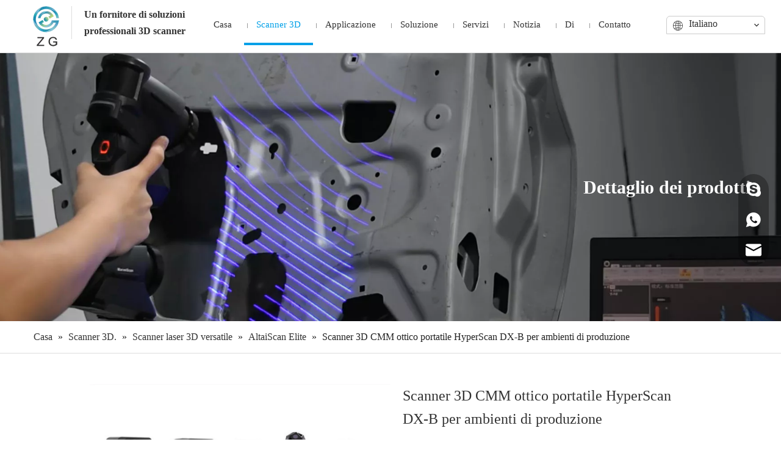

--- FILE ---
content_type: text/html;charset=utf-8
request_url: https://it.3d-zg.com/Scanner-3D-CMM-ottico-portatile-HyperScan-DX-B-per-ambienti-di-produzione-pd42921492.html
body_size: 93137
content:
<!DOCTYPE html> <html lang="it" prefix="og: http://ogp.me/ns#" style="height: auto;"> <head> <script>document.write=function(e){documentWrite(document.currentScript,e)};function documentWrite(documenturrentScript,e){var i=document.createElement("span");i.innerHTML=e;var o=i.querySelectorAll("script");if(o.length)o.forEach(function(t){if(t.src&&t.src!=""){var script=document.createElement("script");script.src=t.src;document.body.appendChild(script)}});document.body.appendChild(i)}
window.onloadHack=function(func){if(!!!func||typeof func!=="function")return;if(document.readyState==="complete")func();else if(window.addEventListener)window.addEventListener("load",func,false);else if(window.attachEvent)window.attachEvent("onload",func,false)};</script> <title>Scanner 3D CMM ottico portatile HyperScan DX-B per ambienti in officina dal produttore cinese - ZG Technology Co., Ltd.</title> <meta name="keywords" content="Scanner 3D ottico CMM portatile, Scanner laser 3D ottico CMM portatile, Sistema di scansione 3D ottico CMM portatile, Soluzione di scansione 3D ottica CMM portatile, Scanner 3D ottico CMM per ambienti di negozio"/> <meta name="description" content="Scanner 3D CMM ottico portatile HyperScan DX-B per ambienti in officina offerto dal produttore cinese ZG Technology Co., Ltd. .Acquista lo scanner 3D ottico CMM portatile HyperScan DX-B per ambienti di produzione direttamente a basso prezzo e alta qualità."/> <link data-type="dns-prefetch" data-domain="jqrorwxhrkrili5o-static.micyjz.com" rel="dns-prefetch" href="//jqrorwxhrkrili5o-static.micyjz.com"> <link data-type="dns-prefetch" data-domain="iororwxhrkrili5o-static.micyjz.com" rel="dns-prefetch" href="//iororwxhrkrili5o-static.micyjz.com"> <link data-type="dns-prefetch" data-domain="rnrorwxhrkrili5o-static.micyjz.com" rel="dns-prefetch" href="//rnrorwxhrkrili5o-static.micyjz.com"> <link rel="amphtml" href="https://it.3d-zg.com/amp/Scanner-3D-CMM-ottico-portatile-HyperScan-DX-B-per-ambienti-di-produzione-pd42921492.html"/> <link rel="canonical" href="https://it.3d-zg.com/Scanner-3D-CMM-ottico-portatile-HyperScan-DX-B-per-ambienti-di-produzione-pd42921492.html"/> <meta http-equiv="X-UA-Compatible" content="IE=edge"/> <meta name="renderer" content="webkit"/> <meta http-equiv="Content-Type" content="text/html; charset=utf-8"/> <meta name="viewport" content="width=device-width, initial-scale=1, user-scalable=no"/> <link rel="icon" href="//iororwxhrkrili5o-static.micyjz.com/cloud/lrBpjKkrlnSRqiqnrnnoiq/favicon.ico"> <style data-inline="true" data-type="inlineHeadStyle">.easyzoom{position:relative;display:inline-block;*display:inline;*zoom:1}.easyzoom img{vertical-align:bottom}.sitewidget-langBar .lang-bar{position:relative}.lang-bar.lang-bar-center,.lang-bar.lang-bar-center .langBar-easystyle-thumb a{text-align:center}.sitewidget-langBar .front-icon-box{display:inline-flex;margin-right:8px;line-height:1;vertical-align:middle}.sitewidget-langBar .lang-bar .lang-dropdown{width:-moz-fit-content;width:-webkit-fit-content;width:fit-content;min-width:160px;position:relative;display:inline-block}.sitewidget-langBar .lang-bar.style16 .lang-dropdown{display:inline-flex;border:1px solid #ccc;border-radius:6px 6px 0 0;background:#fff;line-height:1;align-items:center}.sitewidget-langBar .lang-bar .lang-dropdown-front-icon{display:inline-block;height:28px;width:auto;border:0;background:#f0f1f2 center center no-repeat}.sitewidget-langBar .lang-bar .block-iconyuyanlan{background:0;line-height:1;width:auto;position:absolute;vertical-align:middle}.sitewidget-langBar .lang-bar .withFrontIconIn .lang-dropdown-front-icon{padding:0 10px;left:0;transition:all .5s ease}.sitewidget-langBar .lang-bar.style16 .withFrontIconIn .lang-dropdown-front-icon{position:relative;padding:5px 10px 3px;line-height:1;height:auto}.sitewidget-langBar .lang-bar .lang-dropdown .lang-selected{border:1px solid #ccc;border-radius:0;padding:4px 23px 4px 10px;height:18px;background:#fff;text-align:left;cursor:pointer;height:auto}.sitewidget-langBar .lang-bar .withFrontIconIn .lang-selected{padding-left:30px}.sitewidget-langBar .lang-bar .withFrontIconIn .lang-selected{border-top-left-radius:6px;border-top-right-radius:6px}.sitewidget-langBar .lang-bar.style16 .withFrontIconIn .lang-selected{padding:4px 23px 8px 0;border:none !important;line-height:1;height:15px;height:auto;word-break:keep-all}.sitewidget-langBar .lang-bar .lang-dropdown .lang-arrow{position:absolute;top:0;right:1px;width:21px;height:100%;background:url([data-uri]) center center no-repeat;background-size:27px 30px;border-radius:0 3px 3px 0;cursor:pointer;transition:all .5s ease}.sitewidget-langBar .lang-bar .lang-dropdown .block-iconbaseline-down{position:absolute;right:5px;width:auto;line-height:28px;background:0;border-radius:0 3px 3px 0;cursor:pointer;transition:all .5s ease;height:auto;line-height:inherit;top:50%;transform:translateY(-50%)}.sitewidget-langBar .lang-bar.style16 .lang-dropdown .block-iconbaseline-down{top:0;bottom:0;width:16px;line-height:1;height:auto;transform:translateY(0)}.sitewidget-langBar .lang-bar.style16 .lang-dropdown .block-iconbaseline-down::before{position:absolute;top:50%;left:50%;transform:translate(-50%,-50%)}.sitewidget-langBar .lang-bar .withFrontIconIn .lang-menu{border-radius:0 0 6px 6px}.sitewidget-langBar .lang-bar .lang-dropdown .lang-menu{z-index:100;display:none;width:100%;background:#fff;position:absolute;top:100%;border:1px solid #ccc;border-width:0 1px 1px;border-radius:0 0 4px 4px;text-align:left;box-sizing:border-box}.sitewidget-langBar .lang-bar.style16 .lang-dropdown .lang-menu{top:103%}#backstage-headArea-mobile{display:none}.onlineservice-fixed-style{position:fixed;z-index:99}.onlineservice-fixed-style{right:0;top:30%}.onlineservice-fixed-style ul{background-color:#000;fliter:alpha(opacity=30);background-color:rgba(0,0,0,0.3)}.onlineservice-fixed-style ul{border-radius:10px 0 0 10px}.sitewidget-onlineService.onlineservice-fixed-style ul li{line-height:28px;position:relative;white-space:nowrap;height:48px;width:54px}.onlineservice-fixed-style ul li div{position:absolute;padding:12px 13px;top:0;right:0;border-radius:10px 0 0 10px;width:28px;transition:width .3s ease-in}.onlineservice-fixed-style ul li i{background:url([data-uri]);background-repeat:no-repeat}.onlineservice-fixed-style ul li i{display:inline-block;width:28px;height:28px}.onlineservice-fixed-style ul .onlineService_s i{background-position:0 -28px}.onlineservice-fixed-style ul .onlineService_whatsApp i{background-position:0 -139px}.onlineservice-fixed-style ul .onlineService_e i{background-position:0 -111px}.fa{display:inline-block;font:normal normal normal 14px/1 FontAwesome;font-size:inherit;text-rendering:auto;-webkit-font-smoothing:antialiased;-moz-osx-font-smoothing:grayscale;font-family:FontAwesome !important}.proddetail-bigpic{float:left;position:relative;z-index:1}.proddetail-pic600 .proddetail-bigpic{width:640px;padding:0 20px 40px}.newStyle7 .proddetail-bigpic{width:50%;padding:0}.proddetail-bigpic .easyzoom{display:block}.pro_pic_small{position:relative}.prodetail-video-box{position:relative}.proddetail-description{width:100%;float:right}.proddetail-pic600 .proddetail-description{margin-left:-680px}.newStyle7 .proddetail-description{margin-left:0;width:49%}.proddetail-pic600 .description-inner{padding-left:690px}.newStyle7 .description-inner{padding-left:0}.pro-this-description{padding:10px 10px 20px}.proddetail-wrap.proddetail-pic600 .pro-this-description{padding-top:0}.this-description-name{font-size:18px;font-weight:normal;line-height:1.5em;margin-bottom:5px}.proddetail-wrap.proddetail-pic600 .this-description-name{font-size:24px;line-height:32px;margin-bottom:10px}.pro-this-prodBrief{margin-bottom:5px;line-height:1.4em;word-break:break-word}.sitewidget-proddetail .pro-this-prodBrief,.sitewidget-proddetail .proddetail-style-slider-brief{cursor:text}.this-description-table,.detial-cont-divsions.detial-cont-itemspecifics{width:100%}.sitewidget-proddetail .this-description-table{word-break:break-all}.this-description-table td{text-align:left;padding:3px 0;vertical-align:baseline}.proddetail-wrap.proddetail-pic600 .this-description-table td,.sitewidget-proddetail .proddetail-wrap.proddetail-pic600 #stock td{padding:5px 0;font-size:14px}.pro-detail-inquirewrap{margin-top:20px}.pro-detail-inquirewrap .pro-detail-inquirebtn{line-height:16px;padding:8px 20px;margin-right:10px;margin-bottom:10px;font-size:16px;color:#fff;background-color:#e64545;border-radius:3px}.pro-detail-inquirewrap a[class^="pro-detail-"]{display:inline-block;text-decoration:none}.proddetail-wrap.proddetail-pic600 .pro-detail-inquirewrap .pro-detail-btn{display:block;margin:0 0 10px 0;text-align:center;background:none !important}.prodd-color-bg .this-description-table .pro-detail-inquirewrap a.pro-detail-btn,.prodd-color-otl .this-description-table .pro-detail-inquirewrap a.pro-detail-btn,.prodd-color-bg .pdfDownLoad,.prodd-color-bg .pdfDownLoadUrl-a{padding:0 30px;line-height:40px;height:40px;color:#fff;font-size:16px;border-radius:0;border:0;width:auto;text-decoration:none;background:0}.prodd-color-otl .this-description-table .pro-detail-inquirewrap a.pro-detail-inquirebtn,.prodd-color-otl .this-description-table .pro-detail-inquirewrap a.pro-detail-orderbtn{line-height:38px;height:38px}.this-description-table .pro-detail-inquirewrap.prodd-btn-otl-colorful-radius a.pro-detail-inquirebtn,.this-description-table .pro-detail-inquirewrap.prodd-btn-otl-colorful-radius a.pro-detail-orderbtn{border:1px solid #f39800;color:#fff;background-color:#f39800;border-radius:45px;letter-spacing:normal;text-align:center}.prowishBtn{font-size:15px;line-height:30px;margin-top:10px;cursor:pointer;clear:both}.this-description-table th,.detial-cont-divsions.detial-cont-itemspecifics th{padding:3px 0;min-width:105px;max-width:40%;vertical-align:inherit}.proddetail-wrap.proddetail-pic600 .this-description-table th{font-size:14px}.prodlist-pro-shareit{margin-top:10px;margin-bottom:10px}.proddetail-wrap.proddetail-pic600 .prodlist-pro-shareit{margin-top:0}.prodDetail-tab-style .proddetails-detial-wrap{margin-bottom:20px}.detial-wrap-head{position:relative;border-style:solid;border-color:#dfdfdf;border-width:1px 0 0}.detial-cont-info.proddetail-pic600{padding:0 15px}.pro-info-list{word-break:break-all}.pro-info-list>li{display:flex}.detial-cont-info.proddetail-pic600 li{width:33%;margin:10px 0 0}.pro-info-list>li>em{min-width:60%}.prodDetail-tab-style .detial-wrap-cont,.prodDetail-tab-style .detial-cont-prodescription{margin-top:0}.prodDetail-tab-style .detial-cont-divsions.detial-cont-prodescription{border:1px solid #ccc}.prodDetail-tab-style .detial-wrap-cont .detial-cont-divsions{padding:0}.prodDetail-tab-hover-event.prodDetail-tab-style .detial-cont-divsions.detial-cont-prodescription,.prodDetail-tab-hover-event.prodDetail-tab-style .detial-cont-prodescription .detial-cont-tabslabel,.prodDetail-tab-hover-event.prodDetail-tab-style .detial-cont-prodescription .detial-cont-tabslabel li{border-width:0}.prodDetail-tab-style .detial-cont-prodescription .detial-cont-tabslabel{background:#efefef;padding:0;border-bottom:1px solid #ccc}.prodDetail-tab-hover-event.prodDetail-tab-style .detial-cont-prodescription .detial-cont-tabslabel{display:-moz-box;display:-webkit-box;display:-ms-box;display:box}.prodDetail-tab-style .detial-cont-prodescription .detial-cont-tabslabel li{float:left;cursor:pointer;padding:0 20px;height:34px;line-height:34px;margin-left:-1px;border-left:1px solid #ccc;border-right:1px solid #ccc;background:#efefef}.prodDetail-tab-style .detial-cont-prodescription .detial-cont-tabslabel li.on{border-right:1px solid #ccc;border-top:2px solid #fff;position:relative;background:#fff;margin-top:-3px;bottom:-1px;height:35px}.prodDetail-tab-hover-event.prodDetail-tab-style .detial-cont-prodescription .detial-cont-tabslabel li{height:auto;margin:0;position:static;-moz-box-flex:1;-ms-box-flex:1;-webkit-box-flex:1;box-flex:1;float:none;float:left\0}.prodDetail-tab-hover-event .detial-cont-prodescription .detial-cont-tabslabel li.on{background-color:#3f4b57}.prodDetail-tab-style .detial-cont-prodescription .detial-cont-tabslabel li a{color:#666;text-decoration:none}.prodDetail-tab-hover-event.prodDetail-tab-style .detial-cont-prodescription .detial-cont-tabslabel li a{display:block;line-height:48px;font-size:20px;text-align:center;white-space:nowrap;width:100%;text-overflow:ellipsis;overflow:hidden}.prodDetail-tab-hover-event .detial-cont-prodescription .detial-cont-tabslabel li.on a{color:#fff}.prodDetail-tab-hover-event.prodDetail-tab-style .detial-cont-prodescription .detial-cont-tabslabel:after{content:""}.prodDetail-tab-style .detial-cont-prodescription .detial-cont-tabscont{padding:10px}.prodDetail-tab-hover-event.prodDetail-tab-style .detial-cont-prodescription .detial-cont-tabscont{padding:10px 0}.sitewidget-proddetail .sitewidget-bd .detial-cont-divsions td,.sitewidget-proddetail .sitewidget-bd .detial-cont-divsions th{padding:5px 10px;border:1px solid #DDD}.detial-cont-prodescription .prodDetail-editor-container img{max-width:100%;height:auto !important;vertical-align:top}.sitewidget-proddetail .sitewidget-bd .detial-cont-divsions .ue-table-interlace-color-double{background-color:#f7faff}.sitewidget-proddetail .sitewidget-bd .detial-cont-divsions .ue-table-interlace-color-single{background-color:#fcfcfc}.pro-detials-listshow .fll,.pro-detials-listshow .flr{max-width:40%;height:22px;background-color:#efefef;line-height:22px;padding:10px;text-align:center;border-radius:10px;overflow:hidden;border:1px solid #ddd;text-overflow:ellipsis;white-space:nowrap}.pro-detials-listshow .fll a{line-height:inherit}.pro-detials-listshow .flr a{line-height:inherit}.keyword_list{border-top:1px solid #ddd;padding-top:15px;margin-top:15px;border-color:rgba(165,165,165,0.7)}.keyword_list a{color:#666;padding:0 12px;margin:0 10px 10px 0;float:left;border:1px solid #ddd;border-radius:50px;border-color:rgba(165,165,165,0.7)}.keyword_list a:last-child{margin-right:0}.sitewidget-proddetail .prodetail-slider{margin:20px 0}.sitewidget-proddetail .prodetail-slider .owl-controls{text-align:center}.proddetail-wrap .video_play_icon{cursor:pointer;position:absolute;left:10px;bottom:10px;width:50px;height:50px;z-index:105;background:#f0f1f2 0px -2px no-repeat}.ms-showcase2-template{margin:0 auto}.ms-showcase2-template .ms-view{background:transparent}.sitewidget-logo-20170523105221 img{filter:blur(0);transition:filter .5s ease}.master-slider{position:relative;visibility:hidden;-moz-transform:translate3d(0,0,0)}.master-slider,.master-slider *{-webkit-box-sizing:content-box;-moz-box-sizing:content-box;box-sizing:content-box}.ms-slide{position:absolute;height:100%;-webkit-transform:translateZ(0);-ms-transform:translateZ(0);-o-transform:translateZ(0);transform:translateZ(0)}.master-slider a{-webkit-transition:none;-o-transition:none;transition:none}.master-slider img,.ms-slide-bgvideocont video{max-width:none}.ms-loading-container{position:absolute;width:100%;top:0}.ms-loading-container .ms-loading,.ms-slide .ms-slide-loading{width:36px;height:36px;background:#f0f1f2 no-repeat center white;border-radius:60px;box-shadow:0 0 3px rgba(0,0,0,0.2);position:absolute;left:50%;top:50%;margin:-18px;opacity:.9}.ms-wk .ms-slide{-webkit-transform-style:preserve-3d;transform-style:preserve-3d}.ms-inner-controls-cont,.ms-container{position:relative;margin:0 auto}.ms-slide .ms-slide-bgcont img,.ms-container,.ms-inner-controls-cont{-webkit-user-select:none;-moz-user-select:none;-ms-user-select:none;user-select:none}.ms-view{margin:0 auto;overflow:hidden;background:black;position:relative;-webkit-perspective:2000px;-moz-perspective:2000px;-ms-perspective:2000px;perspective:2000px}.ms-view .ms-slide-container{position:relative}.ms-thumb-list{overflow:hidden;position:absolute}.ms-thumb-list.ms-dir-h{width:100%}.ms-thumbs-cont{position:relative}.ms-thumb-list.ms-dir-h .ms-thumblist-fwd,.ms-thumb-list.ms-dir-h .ms-thumblist-bwd{height:100%;width:20px;position:absolute;left:0;cursor:pointer;background:rgba(128,128,128,0.5);text-align:center;color:white}.ms-thumb-list.ms-dir-h .ms-thumblist-fwd:after,.ms-thumb-list.ms-dir-h .ms-thumblist-bwd:after{content:close-quote;top:43%;position:relative;border:solid rgba(0,0,0,0);border-width:5px 5px 5px 0;display:block;border-right-color:#FFF;width:6px;height:1px}.ms-thumb-list.ms-dir-h .ms-thumblist-bwd{right:0;left:auto}.ms-thumb-list.ms-dir-h .ms-thumblist-bwd:after{border-width:5px 0 5px 5px;border-left-color:#FFF;left:7px}.ms-slide .ms-slide-bgcont,.ms-slide .ms-slide-bgvideocont{position:absolute;overflow:hidden;width:100%}.ms-thumb-frame{box-sizing:border-box;cursor:pointer;float:left;overflow:hidden;position:relative;opacity:.5;-webkit-transition:opacity 300ms;-moz-transition:opacity 300ms;-ms-transition:opacity 300ms;-o-transition:opacity 300ms;transition:opacity 300ms}.ms-thumb-frame img{width:100%;height:auto;position:absolute;top:50%;left:0;-webkit-transform:translateY(-50%);-moz-transform:translateY(-50%);-ms-transform:translateY(-50%);-o-transform:translateY(-50%);transform:translateY(-50%)}.ms-slide .ms-slide-link{display:block;width:100%;height:100%;position:absolute;top:0;z-index:110}.ms-wk .ms-slide .ms-slide-vcbtn,.ms-wk .ms-slide .ms-slide-layers,.ms-wk .ms-slide .ms-slide-vpbtn,.ms-wk .ms-slide .ms-slide-video,.ms-wk .ms-slide-link{-webkit-transform:translateZ(0.44px);transform:translateZ(0.44px)}.ms-thumb-frame-selected{opacity:1;border:2px solid #3b3b3b}.sitewidget-form-20210519133551 .sitewidget-bd input::-webkit-input-placeholder,.sitewidget-form-20210519133551 .sitewidget-bd textarea::-webkit-input-placeholder{color:#fff}[data-type="rows"][data-level="rows"]{display:flex}.control-group{display:block}.sitewidget-inquire .form-line-3 .control-group{margin-bottom:20px;width:30%;float:left;margin-left:5%}.sitewidget-inquire .form-line-2 .controls,.sitewidget-inquire .form-line-3 .controls{position:relative}.sitewidget-inquire select,.sitewidget-inquire textarea,.sitewidget-inquire input[type="text"],.sitewidget-inquire input[type="password"],.sitewidget-inquire input[type="datetime"],.sitewidget-inquire input[type="datetime-local"],.sitewidget-inquire input[type="date"],.sitewidget-inquire input[type="month"],.sitewidget-inquire input[type="time"],.sitewidget-inquire input[type="week"],.sitewidget-inquire input[type="number"],.sitewidget-inquire input[type="email"],.sitewidget-inquire input[type="url"],.sitewidget-inquire input[type="search"],.sitewidget-inquire input[type="tel"],.sitewidget-inquire input[type="color"],.uneditable-input{border-radius:4px;color:#555;display:inline-block;height:20px;line-height:20px;padding:4px 6px;vertical-align:middle}.sitewidget-inquire textarea,.sitewidget-inquire input[type="text"],.sitewidget-inquire input[type="password"],.sitewidget-inquire input[type="datetime"],.sitewidget-inquire input[type="datetime-local"],.sitewidget-inquire input[type="date"],.sitewidget-inquire input[type="month"],.sitewidget-inquire input[type="time"],.sitewidget-inquire input[type="week"],.sitewidget-inquire input[type="number"],.sitewidget-inquire input[type="email"],.sitewidget-inquire input[type="url"],.sitewidget-inquire input[type="search"],.sitewidget-inquire input[type="tel"],.sitewidget-inquire input[type="color"],.uneditable-input{background-color:#fff;border:1px solid #ccc;box-shadow:1px 1px 2px rgba(0,0,0,0.1) inset;transition:border .2s linear 0,box-shadow .2s linear 0s}.sitewidget-inquire .control-group .controls input,.sitewidget-inquire .control-group .controls select,.sitewidget-inquire .control-group .controls textarea{width:100%;padding:4px 0;text-indent:6px;box-sizing:content-box;margin-left:-1px}.sitewidget-inquire .form-right-angle .control-group .controls input,.sitewidget-inquire .form-right-angle #faptcha_response_field,.sitewidget-inquire .form-right-angle .control-group .controls select,.sitewidget-inquire .form-right-angle .control-group .controls textarea{border-radius:0}.sitewidget-inquire .form-line-3 .control-group:nth-child(3n+1),.sitewidget-inquire .form-line-3 .control-group.nth-child-3n{clear:both;margin-left:0}.sitewidget-inquire .form-line-2 .control-group.textarea,.sitewidget-inquire .form-line-3 .control-group.textarea{width:100%;margin-left:0}.control-group textarea{width:280px;height:80px;border-radius:4px}.sitewidget-inquire .control-group .controls textarea{resize:vertical}.sitewidget-inquire .controls .uploadBtn{height:28px;line-height:28px;display:inline-block;padding:0 15px;text-align:center;border:1px solid #ddd;background:-webkit-linear-gradient(top,#e2e2e2,#f3f3f3);background:-moz-linear-gradient(top,#e2e2e2,#f3f3f3);background:-ms-linear-gradient(top,#e2e2e2,#f3f3f3);background:-o-linear-gradient(top,#e2e2e2,#f3f3f3);background:linear-gradient(top,#e2e2e2,#f3f3f3);background-color:#f3f3f3;color:#666;border-radius:3px}.sitewidget-inquire input[type="file"],.sitewidget-inquire input[type="image"],.sitewidget-inquire input[type="submit"],.sitewidget-inquire input[type="reset"],.sitewidget-inquire input[type="button"],.sitewidget-inquire input[type="radio"],.sitewidget-inquire input[type="checkbox"]{width:auto}.sitewidget-inquire select,.sitewidget-inquire input[type="file"]{height:30px;line-height:30px}.sitewidget-inquire .controls .input-file.hide{display:none !important}.sitewidget-inquire .form-line-2 .control-group.submitGroup,.sitewidget-inquire .form-line-3 .control-group.submitGroup{width:100%;margin:0}.sitewidget-inquire .btn{-moz-border-bottom-colors:none;-moz-border-left-colors:none;-moz-border-right-colors:none;-moz-border-top-colors:none;background-color:#f5f5f5;background:linear-gradient(to bottom,#fff,#e6e6e6);background-repeat:repeat-x;border-color:rgba(0,0,0,0.1) rgba(0,0,0,0.1) #b3b3b3;border-image:none;border-radius:4px;border-style:solid;border-width:1px;box-shadow:0 1px 0 rgba(255,255,255,0.2) inset,0 1px 2px rgba(0,0,0,0.05);color:#333;cursor:pointer;display:inline-block;font-size:14px;line-height:20px;margin-bottom:0;padding:4px 12px;text-align:center;vertical-align:middle}.sitewidget-inquire button.btn{font-family:inherit;margin:0;border:1px solid transparent;background:0;height:32px;padding:0 30px;display:inline-block;font-size:14px;text-shadow:none;text-align:center;white-space:nowrap;vertical-align:middle;-ms-touch-action:manipulation;touch-action:manipulation;cursor:pointer;-webkit-user-select:none;-moz-user-select:none;-ms-user-select:none;user-select:none;background:0;border:1px solid transparent;border-radius:4px;-moz-transition:all .3s ease-out;-webkit-transition:all .3s ease-out;-o-transition:all .3s ease-out;-ms-transition:all .3s ease-out;transition:all .3s ease-out;box-shadow:none}.sitewidget-inquire button.btn-primary{color:#fff;background-color:#337ab7;border-color:#2e6da4}.sitewidget-inquire #faptcha_response_field{width:220px}.errormessage{color:red;clear:both}.sitewidget-inquire .form-line-2 .control-group{margin-bottom:16px;width:50%;float:left}.sitewidget-inquire .form-line-2 .controls{padding:0 10px}.sitewidget-inquire .form-line-2 .imgVarifyCode,.sitewidget-inquire .form-line-3 .imgVarifyCode{clear:both;margin-left:0}.sitewidget-inquire .form-line-2 .controls .errormessage,.sitewidget-inquire .form-line-3 .controls .errormessage{position:absolute;bottom:-14px;height:16px;line-height:16px;font-size:12px;left:10px;right:8px;text-align:center;white-space:nowrap;overflow:hidden;text-overflow:ellipsis;background-color:#c00;color:#fff;opacity:.9}.sitewidget-inquire .form-line-3 .controls .errormessage{left:0;right:-2px}.social-icon-32{display:inline-block;width:32px;height:32px;vertical-align:middle}.social-icon-32.social-icon-facebook{background:#f0f1f2 no-repeat -24px 0 #3b5998}.social-icon-32.social-icon-whitehover.social-icon-facebook{background:#f0f1f2 no-repeat -245px 0}.social-icon-32.social-icon-linkedin{background:#f0f1f2 no-repeat -24px -128px #007fb1}.social-icon-32.social-icon-whitehover.social-icon-linkedin{background:#f0f1f2 no-repeat -245px -129px}.social-icon-32.social-icon-youtube{background:#f0f1f2 no-repeat -24px -320px #cd332d}.social-icon-32.social-icon-whitehover.social-icon-youtube{background:#f0f1f2 no-repeat -245px -321px}.social-icon-32.social-icon-instagram{background:#f0f1f2 no-repeat -24px -960px #3f729b}.social-icon-32.social-icon-whitehover.social-icon-instagram{background:#f0f1f2 no-repeat -245px -961px;width:31px}.sitewidget-graphic .sitewidget-bd *,.sitewidget-text .sitewidget-bd *{font-size:inherit;color:inherit;line-height:normal}.sitewidget-navnew .navnew-thumb-switch{display:none}.sitewidget-navnew .smsmart,.sitewidget-navnew .smsmart ul,.sitewidget-navnew .smsmart li{display:block;list-style:none;line-height:normal;direction:ltr;-webkit-tap-highlight-color:rgba(0,0,0,0)}.sitewidget-navnew .smsmart{margin-left:auto;margin-right:auto}.sitewidget-navnew .smsmart{max-width:1180px}.sitewidget-navnew .smsmart li,.sitewidget-navnew .smsmart a{position:relative}.sitewidget-navnew .smsmart>li{float:left}.sitewidget-navnew .smsmart>li{float:left}.sitewidget-navnew .smsmart a{display:block}.sitewidget-navnew .smsmart li>a{white-space:nowrap;-webkit-transition:all .3s;-moz-transition:all .3s;-ms-transition:all .3s;-o-transition:all .3s;transition:all .3s;-webkit-transition-property:color,background-color,padding-left,padding-right,margin-left,margin-right;-moz-transition-property:color,background-color,padding-left,padding-right,margin-left,margin-right;-ms-transition-property:color,background-color,padding-left,padding-right,margin-left,margin-right;-o-transition-property:color,background-color,padding-left,padding-right,margin-left,margin-right;transition-property:color,background-color,padding-left,padding-right,margin-left,margin-right}.navnew-style3 .navnew-separator,.navnew-wide-style3 .navnew-separator{position:absolute;left:auto;top:0;width:10px;height:100%;background:url([data-uri]);overflow:hidden;background-position:center center;background-repeat:no-repeat}.navnew-style3 li:first-child .navnew-separator,.navnew-wide-style3 li:first-child .navnew-separator{display:none}.sitewidget-navnew .smsmart ul{display:none}.sitewidget-navnew .smsmart ul{position:absolute;z-index:10;transition:transform ease-out .2s;-webkit-transition:-webkit-transform ease-out .2s;-moz-transition:-moz-transform ease-out .2s}.sitewidget-navnew .smsmart:after{content:"";display:block;height:0;font:0 / 0 serif;clear:both;visibility:hidden;overflow:hidden}.sitewidget-navnew a .sub-arrow{display:inline-block;width:24px;background-position:center center;background-repeat:no-repeat}.sitewidget-navnew a .sub-arrow{display:inline-block;width:24px;background-position:center center;background-repeat:no-repeat}.sitewidget-navnew .navnew-link .sub-arrow{background:url([data-uri]);background-repeat:no-repeat !important}.sitewidget-navnew .navnew-link:hover .sub-arrow,.sitewidget-navnew .navnew-item.on .navnew-link .sub-arrow,.sitewidget-navnew a.navnew-link.highlighted .sub-arrow{background:url([data-uri])}.navnew-style3 .navnew-link:hover .sub-arrow,.navnew-style3 .navnew-item.on .navnew-link .sub-arrow,.navnew-style3 a.navnew-link.highlighted .sub-arrow,.navnew-wide-style3 .navnew-link:hover .sub-arrow,.navnew-wide-style3 .navnew-item.on .navnew-link .sub-arrow,.navnew-wide-style3 a.navnew-link.highlighted .sub-arrow{background:url([data-uri])}.owl-theme .owl-controls{margin-top:10px;text-align:center}.ms-skin-default .ms-nav-next,.ms-skin-default .ms-nav-prev{display:flex;align-items:center;cursor:pointer;width:36px;height:72px;position:absolute;top:50%;margin-top:-36px;opacity:0}.ms-skin-default .ms-nav-next{right:0}.ms-skin-default .ms-nav-next::after{content:'next';font-family:prodetail-slider-btn-icon;font-size:43px;text-transform:none !important;letter-spacing:0;text-transform:none;font-variant:initial;line-height:1}.ms-skin-default .ms-nav-prev{left:10px}.ms-skin-default .ms-nav-prev::after{content:'prev';font-family:prodetail-slider-btn-icon;font-size:43px;text-transform:none !important;letter-spacing:0;text-transform:none;font-variant:initial;line-height:1}#colorbox,#cboxOverlay,#cboxWrapper{position:absolute;top:0;left:0;z-index:9999;overflow:hidden}#cboxOverlay{position:fixed;width:100%;height:100%}#cboxOverlay{background:#000}#colorbox,#cboxContent,#cboxLoadedContent{box-sizing:content-box;-moz-box-sizing:content-box;-webkit-box-sizing:content-box}#colorbox{outline:0}.owl-carousel{display:none;position:relative;width:100%;-ms-touch-action:pan-y}.owl-controls{-webkit-user-select:none;-khtml-user-select:none;-moz-user-select:none;-ms-user-select:none;user-select:none;-webkit-tap-highlight-color:rgba(0,0,0,0)}.sitewidget-navigation_style-20170523114308{border-left:0 solid;border-right:0 solid;border-top:0 solid;border-bottom:0 solid;border-top-right-radius:0;border-top-left-radius:0;border-bottom-right-radius:0;border-bottom-left-radius:0;margin-top:0;margin-right:0;margin-bottom:0;margin-left:0;padding-top:0;padding-right:0;padding-bottom:0;padding-left:0}.sitewidget-navigation_style-20170523114308 .smsmart{box-shadow:0}.sitewidget-navigation_style-20170523114308 .smsmart>.navnew-item>a{letter-spacing:0;line-height:60px;text-align:center;font-size:15px;color:#333;font-weight:0}.sitewidget-navigation_style-20170523114308 .smsmart>.navnew-item>a{border-left:0 solid;border-right:0 solid;border-top:0 solid;border-bottom:0 solid;border-top-right-radius:0;border-top-left-radius:0;border-bottom-right-radius:0;border-bottom-left-radius:0;margin-top:0;margin-right:0;margin-bottom:0;margin-left:0;padding-top:0;padding-right:20px;padding-bottom:4px;padding-left:20px}.sitewidget-navigation_style-20170523114308 .smsmart .navnew-sub1{background-color:#f3f3f3}.sitewidget-navigation_style-20170523114308 .smsmart .navnew-sub1{border-left:0 solid;border-right:0 solid;border-top:0 solid;border-bottom:0 solid;border-top-right-radius:0;border-top-left-radius:0;border-bottom-right-radius:0;border-bottom-left-radius:0;margin-top:0;margin-right:0;margin-bottom:0;margin-left:0;padding-top:10px;padding-right:0;padding-bottom:10px;padding-left:0}.sitewidget-navigation_style-20170523114308 .smsmart>.navnew-item.on>a{letter-spacing:0;font-size:15px;color:#00a0e8;font-weight:0}.sitewidget-navigation_style-20170523114308 .smsmart>.navnew-item.on>a{border-left:0 solid;border-right:0 solid;border-top:0 solid;border-bottom:4px solid #00a0e8;border-top-right-radius:0;border-top-left-radius:0;border-bottom-right-radius:0;border-bottom-left-radius:0;padding-top:0;padding-right:20px;padding-bottom:0;padding-left:20px}.sitewidget-navigation_style-20170523114308 .navnew-item>.has-submenu>.sub-arrow{display:none}.labelclass{position:relative;overflow:hidden}.prodDetail-ttl{display:none;flex-direction:column;align-items:center;justify-content:center;left:-25px;width:95px;min-height:30px;transform:translateX(30%) rotate(315deg) translateZ(1px);transform-origin:left top;box-shadow:0 -100px 0 100px red;color:#fff;position:absolute;top:70px;text-align:center;font-size:14px;font-weight:700;line-height:1.2;z-index:1;background-color:red;word-break:break-word}.prodDetail-ttr{display:none;flex-direction:column;align-items:center;justify-content:center;right:0;width:95px;min-height:30px;padding-bottom:5px;transform:translateX(30%) rotate(45deg) translateZ(1px);transform-origin:left top;box-shadow:0 -100px 0 100px red;color:#fff;position:absolute;top:0;text-align:center;font-size:14px;font-weight:700;line-height:1.2;z-index:1;background-color:red;word-break:break-word}.prodDetail-tt{height:26px;position:absolute;z-index:2;display:none}.prodDetail-0-tt{top:0;left:0}.prodDetail-itl{position:absolute;display:none;z-index:2}.prodDetail-0-itl{top:0;left:0}.prodDetail-itr{position:absolute;display:none;z-index:2}.prodDetail-0-itr{top:0;right:0}.prodDetail-ir{position:absolute;display:none;z-index:3}.prodDetail-0-ir{top:10px;right:0}.prodDetail-tts{white-space:nowrap;width:73px;padding:0 5px;background-color:#000;color:#fff;text-align:center;display:none;font-size:14px;font-weight:normal;line-height:1.5em;margin-bottom:-3px}body,.backstage-frontendpreview{background-position:top center;background-repeat:repeat;background-attachment:scroll}body,.backstage-frontendpreview{background-position:top center;background-repeat:repeat;background-attachment:scroll}#outerContainer_1495507912977{background-color:#fff;background-color:rgba(255,255,255,0.980392);border-left:0 solid #000;border-right:0 solid #000;border-top:0 solid #000;border-bottom:1px solid #ddd;border-top-right-radius:0;border-top-left-radius:0;border-bottom-right-radius:0;border-bottom-left-radius:0;margin-top:0;margin-bottom:0;padding-top:0;padding-bottom:0}.backstage-stwidgets-settingwrap,.siteblocks-container :not(.edit-normal){font-family:Poppins}.sitewidget-bd{font-family:Arial;font-size:14px;color:#545454;font-weight:0;font-style:0;text-decoration:0;letter-spacing:0;line-height:1.7em;text-align:left}.sitewidget-bd{font-family:Poppins;font-size:16px;color:#333;font-weight:0;letter-spacing:0;line-height:1.7em;text-align:left}.sitewidget-bd{background-position:left top;background-repeat:repeat;background-attachment:scroll}.sitewidget-bd{background-position:left top;background-repeat:repeat;background-attachment:scroll}div[class^='sitewidget-'] a{font-family:Arial;font-size:14px;color:#545454;font-weight:0;font-style:0;text-decoration:0;letter-spacing:0;line-height:1.7em;text-align:left}div[class^='sitewidget-'] a{font-family:Poppins;font-size:14px;color:#333;font-weight:0;letter-spacing:0;line-height:1.7em;text-align:left}.sitewidget-text-20210519103838{border-left:1px solid #ddd;border-right:0 solid #000;border-top:0 solid #000;border-bottom:0 solid #000;border-top-right-radius:0;border-top-left-radius:0;border-bottom-right-radius:0;border-bottom-left-radius:0;margin-top:0;margin-right:0;margin-bottom:0;margin-left:0;padding-top:0;padding-right:0;padding-bottom:0;padding-left:20px;box-shadow:0}.sitewidget-text-20210519103838 .sitewidget-bd{border-left:0 solid #333;border-right:0 solid #333;border-top:0 solid #333;border-bottom:0 solid #333;border-top-right-radius:0;border-top-left-radius:0;border-bottom-right-radius:0;border-bottom-left-radius:0;margin-top:0;margin-right:0;margin-bottom:0;margin-left:0;padding-top:0;padding-right:0;padding-bottom:0;padding-left:0}.sitewidget-text-20210519103838 .sitewidget-bd{font-size:16px;color:#333;font-weight:400}.sitewidget-text-20210519103838 .sitewidget-bd *,.sitewidget-text-20210519103838 .sitewidget-bd{letter-spacing:0;line-height:1.7em;text-align:left}.sitewidget-langBar-20170605143525.sitewidget-langBar .lang-bar>.front-icon-box{display:none}.sitewidget-langBar-20170605143525.sitewidget-langBar .lang-bar.style16 .lang-dropdown .lang-menu{box-sizing:content-box;left:-1px}#outerContainer_1496994780993{background:#f0f1f2 no-repeat scroll center center;background-size:cover;border-left:0 solid #000;border-right:0 solid #000;border-top:0 solid #000;border-bottom:0 solid #000;border-top-right-radius:0;border-top-left-radius:0;border-bottom-right-radius:0;border-bottom-left-radius:0;margin-top:0;margin-bottom:0;padding-top:0;padding-bottom:0;box-shadow:0}#outerContainer_1496994780993>.container{border-left:0 solid #000;border-right:0 solid #000;border-top:0 solid #000;border-bottom:0 solid #000;border-top-right-radius:0;border-top-left-radius:0;border-bottom-right-radius:0;border-bottom-left-radius:0;margin-top:0;margin-bottom:0;padding-top:0;padding-bottom:0}.sitewidget-text-20170612111339{border-left:0 solid #000;border-right:0 solid #000;border-top:0 solid #000;border-bottom:0 solid #000;border-top-right-radius:0;border-top-left-radius:0;border-bottom-right-radius:0;border-bottom-left-radius:0;margin-top:0;margin-right:0;margin-bottom:0;margin-left:0;padding-top:0;padding-right:0;padding-bottom:0;padding-left:0;box-shadow:0}.sitewidget-text-20170612111339 .sitewidget-bd{border-left:0 solid #666;border-right:0 solid #666;border-top:0 solid #666;border-bottom:0 solid #666;border-top-right-radius:0;border-top-left-radius:0;border-bottom-right-radius:0;border-bottom-left-radius:0;margin-top:0;margin-right:0;margin-bottom:0;margin-left:0;padding-top:0;padding-right:0;padding-bottom:0;padding-left:0}.sitewidget-text-20170612111339 .sitewidget-bd{font-size:30px;color:#fff;font-weight:bold}.sitewidget-text-20170612111339 .sitewidget-bd *,.sitewidget-text-20170612111339 .sitewidget-bd{letter-spacing:0;line-height:1.7em;text-align:left}.sitewidget-position-20150126161948{border-left:0 solid #000;border-right:0 solid #000;border-top:0 solid #000;border-bottom:1px solid #ddd;border-top-right-radius:0;border-top-left-radius:0;border-bottom-right-radius:0;border-bottom-left-radius:0;margin-top:0;margin-right:0;margin-bottom:0;margin-left:0;padding-top:10px;padding-right:0;padding-bottom:10px;padding-left:0;box-shadow:0}.sitewidget-position-20150126161948 .sitewidget-bd{border-left:0 solid #545454;border-right:0 solid #545454;border-top:0 solid #545454;border-bottom:0 solid #545454;border-top-right-radius:0;border-top-left-radius:0;border-bottom-right-radius:0;border-bottom-left-radius:0;margin-top:0;margin-right:0;margin-bottom:0;margin-left:0;padding-top:0;padding-right:0;padding-bottom:0;padding-left:0}.sitewidget-position-20150126161948 .sitewidget-bd{font-size:16px;color:#222;font-weight:0}.sitewidget-position-20150126161948 .sitewidget-bd *,.sitewidget-position-20150126161948 .sitewidget-bd{letter-spacing:0;line-height:2em;text-align:left}.sitewidget-position-20150126161948 .sitewidget-bd a{font-size:16px;color:#333;font-weight:0;letter-spacing:0;line-height:2em;text-align:left}.sitewidget-prodDetail-20141127140104{border-left:0 solid #000;border-right:0 solid #000;border-top:0 solid #000;border-bottom:0 solid #000;border-top-right-radius:0;border-top-left-radius:0;border-bottom-right-radius:0;border-bottom-left-radius:0;margin-top:0;margin-right:0;margin-bottom:0;margin-left:0;padding-top:0;padding-right:30px;padding-bottom:0;padding-left:30px;box-shadow:0}.sitewidget-prodDetail-20141127140104 .sitewidget-bd{border-left:0 solid #333;border-right:0 solid #333;border-top:0 solid #333;border-bottom:0 solid #333;border-top-right-radius:0;border-top-left-radius:0;border-bottom-right-radius:0;border-bottom-left-radius:0;margin-top:0;margin-right:0;margin-bottom:0;margin-left:0;padding-top:0;padding-right:0;padding-bottom:0;padding-left:0}.sitewidget-prodDetail-20141127140104 .sitewidget-bd h1.this-description-name{font-size:24px;line-height:38px;letter-spacing:0;text-align:left;color:#333}.sitewidget-prodDetail-20141127140104 .this-description-table .pro-detail-inquirewrap.prodd-btn-otl-colorful-radius a.pro-detail-inquirebtn,.sitewidget-prodDetail-20141127140104 .this-description-table .pro-detail-inquirewrap.prodd-btn-otl-colorful-radius a.pro-detail-orderbtn{border:1px solid #26a0e1;background-color:#26a0e1;color:#fff}.sitewidget-prodDetail-20141127140104 .this-description-table .pro-detail-inquirewrap.prodd-btn-otl-colorful-radius a.pro-detail-inquirebtn,.sitewidget-prodDetail-20141127140104 .this-description-table .pro-detail-inquirewrap.prodd-btn-otl-colorful-radius a.pro-detail-orderbtn{width:40%;display:inline-block}.sitewidget-prodDetail-20141127140104 .prodDetail-tab-style .detial-cont-prodescription .detial-cont-tabslabel,.sitewidget-prodDetail-20141127140104 .prodDetail-tab-style .detial-cont-prodescription .detial-cont-tabslabel li{background-color:#3f4b57;line-height:40px}.sitewidget-prodDetail-20141127140104 .prodDetail-tab-style .detial-cont-prodescription .detial-cont-tabslabel li{height:40px}.sitewidget-prodDetail-20141127140104 .prodDetail-tab-style .detial-cont-prodescription .detial-cont-tabslabel li.on{background-color:#12b5ea;border-color:#12b5ea}.sitewidget-prodDetail-20141127140104 .prodDetail-tab-style .detial-cont-prodescription .detial-cont-tabslabel li a{font-size:18px;color:#fff}.sitewidget-prodDetail-20141127140104 .prodDetail-tab-hover-event .detial-cont-prodescription .detial-cont-tabslabel li a{line-height:40px}.sitewidget-prodDetail-20141127140104 .prodDetail-tab-style .detial-cont-prodescription .detial-cont-tabslabel li.on a{color:#fff}.sitewidget-form-20170612101855{border-left:0 solid #000;border-right:0 solid #000;border-top:0 solid #000;border-bottom:0 solid #000;border-top-right-radius:0;border-top-left-radius:0;border-bottom-right-radius:0;border-bottom-left-radius:0;margin-top:20px;margin-right:0;margin-bottom:20px;margin-left:0;padding-top:0;padding-right:30px;padding-bottom:0;padding-left:30px;box-shadow:0}.sitewidget-hd{background-position:left top;background-repeat:repeat;background-attachment:scroll}.sitewidget-hd{background-position:left top;background-repeat:repeat;background-attachment:scroll}.sitewidget-form-20170612101855 .sitewidget-hd{display:block;border-left:0 solid #000;border-right:0 solid #000;border-top:0 solid #000;border-bottom:1px solid #ddd;border-top-right-radius:0;border-top-left-radius:0;border-bottom-right-radius:0;border-bottom-left-radius:0;margin-top:0;margin-right:0;margin-bottom:0;margin-left:0;padding-top:0;padding-right:0;padding-bottom:0;padding-left:0}.sitewidget-form-20170612101855 .sitewidget-bd{border-left:0 solid #666;border-right:0 solid #666;border-top:0 solid #666;border-bottom:0 solid #666;border-top-right-radius:0;border-top-left-radius:0;border-bottom-right-radius:0;border-bottom-left-radius:0;margin-top:0;margin-right:0;margin-bottom:0;margin-left:0;padding-top:0;padding-right:0;padding-bottom:0;padding-left:0}.sitewidget-form-20170612101855 select,.sitewidget-form-20170612101855 input[type="text"],.sitewidget-form-20170612101855 input[type="password"],.sitewidget-form-20170612101855 input[type="datetime"],.sitewidget-form-20170612101855 input[type="datetime-local"],.sitewidget-form-20170612101855 input[type="date"],.sitewidget-form-20170612101855 input[type="month"],.sitewidget-form-20170612101855 input[type="time"],.sitewidget-form-20170612101855 input[type="week"],.sitewidget-form-20170612101855 input[type="number"],.sitewidget-form-20170612101855 input[type="email"],.sitewidget-form-20170612101855 input[type="url"],.sitewidget-form-20170612101855 input[type="search"],.sitewidget-form-20170612101855 input[type="tel"],.sitewidget-form-20170612101855 input[type="color"],.sitewidget-form-20170612101855 .uneditable-input{height:20px !important}.sitewidget-form-20170612101855 .uploadBtn{padding:4px 15px !important;height:20px !important;line-height:20px !important}.sitewidget-form-20170612101855 #formsubmit{border:1px solid #00a0e8;border-radius:3px;background:#00a0e8;color:#fff;font-size:14px;width:100%;height:34px}#outerContainer_1621402923943{background-color:#2a3743;border-left:0 solid #000;border-right:0 solid #000;border-top:0 solid #000;border-bottom:0 solid #000;border-top-right-radius:0;border-top-left-radius:0;border-bottom-right-radius:0;border-bottom-left-radius:0;margin-top:0;margin-bottom:0;padding-top:0;padding-bottom:0;box-shadow:0}#outerContainer_1621402923943>.container{border-left:0 solid #000;border-right:0 solid #000;border-top:0 solid #000;border-bottom:0 solid #000;border-top-right-radius:0;border-top-left-radius:0;border-bottom-right-radius:0;border-bottom-left-radius:0;margin-top:0;margin-bottom:0;padding-top:0;padding-bottom:0}#outerContainer_1496820027121{background-color:#2a3743;border-left:0 solid #000;border-right:0 solid #000;border-top:0 solid #000;border-bottom:0 solid #000;border-top-right-radius:0;border-top-left-radius:0;border-bottom-right-radius:0;border-bottom-left-radius:0;margin-top:0;margin-bottom:0;padding-top:20px;padding-bottom:20px;box-shadow:0}#outerContainer_1496820027121>.container{border-left:0 solid #000;border-right:0 solid #000;border-top:0 solid #000;border-bottom:0 solid #000;border-top-right-radius:0;border-top-left-radius:0;border-bottom-right-radius:0;border-bottom-left-radius:0;margin-top:0;margin-bottom:0;padding-top:0;padding-bottom:0}.sitewidget-text-20210519133402{border-left:0 solid #000;border-right:0 solid #000;border-top:0 solid #000;border-bottom:0 solid #000;border-top-right-radius:0;border-top-left-radius:0;border-bottom-right-radius:0;border-bottom-left-radius:0;margin-top:0;margin-right:0;margin-bottom:0;margin-left:0;padding-top:0;padding-right:0;padding-bottom:0;padding-left:0;box-shadow:0}.sitewidget-text-20210519133402 .sitewidget-bd{border-left:1px solid rgba(255,255,255,0.68);border-right:0 solid #333;border-top:0 solid #333;border-bottom:0 solid #333;border-top-right-radius:0;border-top-left-radius:0;border-bottom-right-radius:0;border-bottom-left-radius:0;margin-top:0;margin-right:0;margin-bottom:0;margin-left:0;padding-top:0;padding-right:0;padding-bottom:0;padding-left:20px}.sitewidget-text-20210519133402 .sitewidget-bd{font-size:18px;color:#fff;font-weight:400}.sitewidget-text-20210519133402 .sitewidget-bd *,.sitewidget-text-20210519133402 .sitewidget-bd{letter-spacing:0;line-height:1.7em;text-align:left}.sitewidget-follow-20170613172419{border-left:0 solid #000;border-right:0 solid #000;border-top:0 solid #000;border-bottom:0 solid #000;border-top-right-radius:0;border-top-left-radius:0;border-bottom-right-radius:0;border-bottom-left-radius:0;margin-top:0;margin-right:0;margin-bottom:0;margin-left:0;padding-top:0;padding-right:0;padding-bottom:0;padding-left:0}.sitewidget-follow-20170613172419 .sitewidget-bd{border-left:0 solid #666;border-right:0 solid #666;border-top:0 solid #666;border-bottom:0 solid #666;border-top-right-radius:0;border-top-left-radius:0;border-bottom-right-radius:0;border-bottom-left-radius:0;margin-top:0;margin-right:0;margin-bottom:0;margin-left:0;padding-top:0;padding-right:0;padding-bottom:0;padding-left:0}.sitewidget-follow-20170613172419 .sitewidget-bd{font-size:14px;color:#666;font-weight:0;font-style:0;text-decoration:0}.sitewidget-follow-20170613172419 .sitewidget-bd *,.sitewidget-follow-20170613172419 .sitewidget-bd{letter-spacing:0;line-height:1.7em;text-align:center}.sitewidget-follow-20170613172419 .sitewidget-bd{text-align:left}.sitewidget-follow-20170613172419 .follow-a{margin:0 5px 0 0}.sitewidget-follow-20170613172419 .sitewidget-bd a{font-size:14px;color:#545454;font-weight:0;font-style:0;text-decoration:0;letter-spacing:0;line-height:1.7em;text-align:left}.sitewidget-quickNav-20210519134251{border-left:0 solid #000;border-right:0 solid #000;border-top:0 solid #000;border-bottom:0 solid #000;border-top-right-radius:0;border-top-left-radius:0;border-bottom-right-radius:0;border-bottom-left-radius:0;margin-top:0;margin-right:0;margin-bottom:0;margin-left:20px;padding-top:0;padding-right:0;padding-bottom:0;padding-left:0;box-shadow:0}.sitewidget-quickNav-20210519134251 .sitewidget-hd{display:block;border-left:0 solid #000;border-right:0 solid #000;border-top:0 solid #000;border-bottom:0 solid #000;border-top-right-radius:0;border-top-left-radius:0;border-bottom-right-radius:0;border-bottom-left-radius:0;margin-top:0;margin-right:0;margin-bottom:0;margin-left:0;padding-top:0;padding-right:0;padding-bottom:0;padding-left:0}.sitewidget-hd>h2{font-family:Arial;font-size:24px;color:#333;font-weight:0;font-style:0;text-decoration:0;letter-spacing:0;line-height:1.8em;text-align:left}.sitewidget-hd>h2,.sitewidget-hd>h1{font-family:Poppins;font-size:34px;color:#333;font-weight:0;letter-spacing:0;line-height:1.8em;text-align:left}.sitewidget-quickNav-20210519134251 .sitewidget-hd>h2{font-size:24px;color:#fff;font-weight:700;letter-spacing:0;line-height:1.8em;text-align:left}.sitewidget-quickNav-20210519134251 .sitewidget-bd{border-left:0 solid #333;border-right:0 solid #333;border-top:0 solid #333;border-bottom:0 solid #333;border-top-right-radius:0;border-top-left-radius:0;border-bottom-right-radius:0;border-bottom-left-radius:0;margin-top:0;margin-right:0;margin-bottom:0;margin-left:0;padding-top:16px;padding-right:0;padding-bottom:0;padding-left:0}.sitewidget-quickNav-20210519134251 .sitewidget-bd a{font-size:18px;color:#fff;font-weight:400;letter-spacing:0;line-height:1.9em;text-align:left}.sitewidget-text-20210519134353{border-left:0 solid #000;border-right:0 solid #000;border-top:0 solid #000;border-bottom:0 solid #000;border-top-right-radius:0;border-top-left-radius:0;border-bottom-right-radius:0;border-bottom-left-radius:0;margin-top:0;margin-right:0;margin-bottom:0;margin-left:0;padding-top:0;padding-right:0;padding-bottom:0;padding-left:20px;box-shadow:0}.sitewidget-text-20210519134353 .sitewidget-bd{border-left:0 solid #333;border-right:0 solid #333;border-top:0 solid #333;border-bottom:0 solid #333;border-top-right-radius:0;border-top-left-radius:0;border-bottom-right-radius:0;border-bottom-left-radius:0;margin-top:0;margin-right:0;margin-bottom:0;margin-left:0;padding-top:0;padding-right:0;padding-bottom:0;padding-left:0}.sitewidget-text-20210519134353 .sitewidget-bd{font-size:24px;color:#fff;font-weight:400}.sitewidget-text-20210519134353 .sitewidget-bd *,.sitewidget-text-20210519134353 .sitewidget-bd{letter-spacing:0;line-height:1.7em;text-align:left}.sitewidget-text-20210519134727{border-left:0 solid #000;border-right:0 solid #000;border-top:0 solid #000;border-bottom:0 solid #000;border-top-right-radius:0;border-top-left-radius:0;border-bottom-right-radius:0;border-bottom-left-radius:0;margin-top:0;margin-right:0;margin-bottom:0;margin-left:20px;padding-top:0;padding-right:0;padding-bottom:0;padding-left:0;box-shadow:0}.sitewidget-text-20210519134727 .sitewidget-bd{border-left:0 solid #333;border-right:0 solid #333;border-top:0 solid #333;border-bottom:0 solid #333;border-top-right-radius:0;border-top-left-radius:0;border-bottom-right-radius:0;border-bottom-left-radius:0;margin-top:0;margin-right:0;margin-bottom:0;margin-left:0;padding-top:16px;padding-right:0;padding-bottom:0;padding-left:0}.sitewidget-text-20210519134727 .sitewidget-bd{font-size:18px;color:#fff;font-weight:400}.sitewidget-text-20210519134727 .sitewidget-bd *,.sitewidget-text-20210519134727 .sitewidget-bd{letter-spacing:0;line-height:2em;text-align:left}.sitewidgetOnlineServiceStyle13 .sitewidget-bd .onlineservice-fixed-blocks-list{background:rgba(0,0,0,0.3) !important}.onlineservice-fixed-left13 .onlineservice-fixed-blocks-items .onlineservice-fixed-blocks-tips{background:#00a0e8 !important}.sitewidget-text-20210519134454{border-left:0 solid #000;border-right:0 solid #000;border-top:0 solid #000;border-bottom:0 solid #000;border-top-right-radius:0;border-top-left-radius:0;border-bottom-right-radius:0;border-bottom-left-radius:0;margin-top:0;margin-right:0;margin-bottom:0;margin-left:0;padding-top:0;padding-right:0;padding-bottom:16px;padding-left:0;box-shadow:0}.sitewidget-text-20210519134454 .sitewidget-bd{border-left:0 solid #333;border-right:0 solid #333;border-top:0 solid #333;border-bottom:0 solid #333;border-top-right-radius:0;border-top-left-radius:0;border-bottom-right-radius:0;border-bottom-left-radius:0;margin-top:0;margin-right:0;margin-bottom:0;margin-left:0;padding-top:0;padding-right:0;padding-bottom:0;padding-left:0}.sitewidget-text-20210519134454 .sitewidget-bd{font-size:24px;color:#00a0e8;font-weight:400}.sitewidget-text-20210519134454 .sitewidget-bd *,.sitewidget-text-20210519134454 .sitewidget-bd{letter-spacing:0;line-height:1.7em;text-align:left}.sitewidget-form-20210519133551{border-left:0 solid #000;border-right:0 solid #000;border-top:0 solid #000;border-bottom:0 solid #000;border-top-right-radius:0;border-top-left-radius:0;border-bottom-right-radius:0;border-bottom-left-radius:0;margin-top:0;margin-right:0;margin-bottom:0;margin-left:0;padding-top:0;padding-right:0;padding-bottom:0;padding-left:0;box-shadow:0}.sitewidget-form-20210519133551 .sitewidget-hd{display:block;border-left:0 solid #000;border-right:0 solid #000;border-top:0 solid #000;border-bottom:0 solid #000;border-top-right-radius:0;border-top-left-radius:0;border-bottom-right-radius:0;border-bottom-left-radius:0;margin-top:0;margin-right:0;margin-bottom:0;margin-left:0;padding-top:0;padding-right:0;padding-bottom:0;padding-left:0}.sitewidget-form-20210519133551 .sitewidget-bd{border-left:0 solid #333;border-right:0 solid #333;border-top:0 solid #333;border-bottom:0 solid #333;border-top-right-radius:0;border-top-left-radius:0;border-bottom-right-radius:0;border-bottom-left-radius:0;margin-top:0;margin-right:0;margin-bottom:0;margin-left:0;padding-top:0;padding-right:0;padding-bottom:0;padding-left:0}.sitewidget-form-20210519133551 select,.sitewidget-form-20210519133551 input[type="text"],.sitewidget-form-20210519133551 input[type="password"],.sitewidget-form-20210519133551 input[type="datetime"],.sitewidget-form-20210519133551 input[type="datetime-local"],.sitewidget-form-20210519133551 input[type="date"],.sitewidget-form-20210519133551 input[type="month"],.sitewidget-form-20210519133551 input[type="time"],.sitewidget-form-20210519133551 input[type="week"],.sitewidget-form-20210519133551 input[type="number"],.sitewidget-form-20210519133551 input[type="email"],.sitewidget-form-20210519133551 input[type="url"],.sitewidget-form-20210519133551 input[type="search"],.sitewidget-form-20210519133551 input[type="tel"],.sitewidget-form-20210519133551 input[type="color"],.sitewidget-form-20210519133551 .uneditable-input{height:24px !important}.sitewidget-form-20210519133551 #formsubmit{border:0 solid #2e6da4;border-radius:4px;background:#00a0e8;color:#fff;font-size:14px;width:150px;height:35px}#outerContainer_1621402483079{background-color:#384551;border-left:0 solid #000;border-right:0 solid #000;border-top:0 solid #000;border-bottom:0 solid #000;border-top-right-radius:0;border-top-left-radius:0;border-bottom-right-radius:0;border-bottom-left-radius:0;margin-top:0;margin-bottom:0;padding-top:16px;padding-bottom:16px;box-shadow:0}#outerContainer_1621402483079>.container{border-left:0 solid #000;border-right:0 solid #000;border-top:0 solid #000;border-bottom:0 solid #000;border-top-right-radius:0;border-top-left-radius:0;border-bottom-right-radius:0;border-bottom-left-radius:0;margin-top:0;margin-bottom:0;padding-top:0;padding-bottom:0}.sitewidget-text-20170804093146{border-left:0 solid #000;border-right:0 solid #000;border-top:0 solid #000;border-bottom:0 solid #000;border-top-right-radius:0;border-top-left-radius:0;border-bottom-right-radius:0;border-bottom-left-radius:0;margin-top:10px;margin-right:0;margin-bottom:0;margin-left:0;padding-top:0;padding-right:0;padding-bottom:0;padding-left:0;box-shadow:0}.sitewidget-text-20170804093146 .sitewidget-bd{border-left:0 solid #666;border-right:0 solid #666;border-top:0 solid #666;border-bottom:0 solid #666;border-top-right-radius:0;border-top-left-radius:0;border-bottom-right-radius:0;border-bottom-left-radius:0;margin-top:0;margin-right:0;margin-bottom:0;margin-left:0;padding-top:0;padding-right:0;padding-bottom:0;padding-left:0}.sitewidget-text-20170804093146 .sitewidget-bd{font-size:14px;color:rgba(255,255,255,0.6);font-weight:0}.sitewidget-text-20170804093146 .sitewidget-bd *,.sitewidget-text-20170804093146 .sitewidget-bd{letter-spacing:0;line-height:1.7em;text-align:center}.sitewidget-prodDetail-20141127140104 .ms-skin-default .ms-nav-next,.sitewidget-prodDetail-20141127140104 .ms-skin-default .ms-nav-prev{color:black}.proddetail-pic600 .ms-thumbs-cont .ms-thumb-frame-selected{border-color:#ee531b}.sitewidget-form-20210519133551 .sitewidget-hd>h2{display:none;display:none}html{-webkit-tap-highlight-color:rgba(0,0,0,0);-moz-tap-highlight-color:rgba(0,0,0,0);-ms-tap-highlight-color:rgba(0,0,0,0);-o-tap-highlight-color:rgba(0,0,0,0);tap-highlight-color:rgba(0,0,0,0)}#backstage-headArea,#backstage-headArea.off{display:block}#backstage-headArea-mobile{width:100%;position:fixed;top:0;left:0;z-index:109}#backstage-headArea-mobile,#backstage-headArea-mobile.on{display:none}#backstage-headArea-mobile .header-style03 .nav-logo-mix-box{height:52px;background-color:#fff;padding:0 20px}#backstage-headArea-mobile .header-style03 .others-nav{position:absolute;top:52px;left:0;width:100%;display:none;z-index:12;height:560px;overflow-y:auto;overflow-x:hidden;-webkit-overflow-scrolling:touch;background:inherit}#backstage-headArea-mobile .header-style03 .others-nav{height:200px}#backstage-headArea-mobile .header-style03 .others-nav{height:560px}.onlineservice-fixed-left13{left:0 !important;right:auto !important;margin-left:20px}div.onlineservice-fixed-styleRight13{left:auto !important;right:0 !important;margin-right:20px}.onlineservice-fixed-style.onlineservice-fixed-left13{top:50%;transform:translateY(-50%)}.onlineservice-fixed-style *{direction:ltr !important;text-align:center !important}.onlineservice-fixed-left13 .onlineservice-fixed-blocks-list{background:#2a282887}.sitewidgetOnlineServiceStyle13 .sitewidget-bd .onlineservice-fixed-blocks-list{border-top-left-radius:30px;border-top-right-radius:30px;background:rgba(0,0,0,.3);border-bottom-left-radius:30px;border-bottom-right-radius:30px}.sitewidget-onlineService.onlineservice-fixed-left13 .onlineservice-fixed-blocks-list .onlineservice-fixed-blocks-items{width:auto;width:50px;height:50px;position:relative;margin-bottom:0 !important}.onlineservice-fixed-style.onlineservice-fixed-left13 .bglist{overflow:hidden}.sitewidget-onlineService.onlineservice-fixed-left13 .onlineservice-fixed-blocks-list .onlineservice-fixed-blocks-items>a{display:block;width:100%;height:100%;text-align:center;background:rgba(74,74,74,0);color:#fff;border:0;box-sizing:border-box;border-bottom:0}div.sitewidget-onlineService.onlineservice-fixed-styleRight13 ul li div{background:transparent}.onlineservice-fixed-style.onlineservice-fixed-left13 .bgicon{position:relative;padding:0;border:0;border-radius:0;width:120px;height:50px;transition:all .2s}.onlineservice-fixed-style.onlineservice-fixed-left13 .bglist .ico_f{color:#fff;background:transparent}.onlineservice-fixed-style.onlineservice-fixed-left13 .bglist .ico_all{width:50px;height:50px;padding:0;border:0;border-radius:0;position:relative;float:left}.onlineservice-fixed-style ul li i.font-icon{background:0;line-height:50px;font-size:24px}.sitewidget-onlineService.onlineservice-fixed-style ul li i.font-icon{display:inline}.onlineservice-fixed-left13 .onlineservice-fixed-blocks-items .onlineservice-fixed-blocks-tips{width:0;transition:width .4s;background:#51bc35;overflow:hidden}.sitewidget-onlineService.onlineservice-fixed-left13 .onlineservice-fixed-blocks-list .onlineservice-fixed-blocks-tips{background-color:transparent;border-radius:0;position:absolute;left:50px;top:0;transform:translateX(0);-webkit-transition:all .1s;transition:all .1s;z-index:-1;padding:0;min-height:50px}div.sitewidget-onlineService.onlineservice-fixed-styleRight13 .onlineservice-fixed-blocks-list .onlineservice-fixed-blocks-tips{background-color:transparent;border-radius:0;position:absolute;left:auto;right:50px;top:0;transform:translateX(0);-webkit-transition:all .1s;transition:all .1s;z-index:1;padding:0;min-height:50px;height:auto !important;border-top-left-radius:30px;border-bottom-left-radius:30px}div.sitewidget-onlineService.onlineservice-fixed-styleRight13 .onlineservice-fixed-blocks-list .onlineservice-fixed-blocks-tips{background-color:transparent;border-radius:0;position:absolute;left:auto;right:50px;top:0;transform:translateX(0);-webkit-transition:all .1s;transition:all .1s;z-index:1;padding:0;min-height:50px;height:auto !important;border-top-left-radius:30px;border-bottom-left-radius:30px}.sitewidget-onlineService.onlineservice-fixed-left13 .onlineservice-fixed-blocks-list .onlineservice-fixed-blocks-tips>li{width:auto;height:auto;padding:0 15px}.sitewidget-onlineService.onlineservice-fixed-left13 .onlineservice-fixed-blocks-list .onlineservice-fixed-blocks-tips>li a{display:block;min-width:30px;min-height:22px;text-align:center;line-height:50px;color:#fff;font-size:14px}.sitewidget-onlineService.onlineservice-fixed-left13 .onlineservice-fixed-blocks-list .triangleMb{display:none}.onlineservice-fixed-style ul li a i.block-iconyouxiang{font-size:20px}.sitewidgetOnlineServiceStyle13 .onlineservice-fixed-goTop{background:transparent !important;display:none}.sitewidget-logo-20210519133352 img{filter:blur(0);transition:filter .5s ease}.follow-a{display:inline-block;margin:1px;text-align:center !important}.social-icon-round{border-radius:50%}.sitewidget-position .sitewidget-bd{font-size:14px;line-height:2em}.container-opened .sitewidget-position .sitewidget-hd,.container-opened .sitewidget-position .sitewidget-bd{margin:0 auto;max-width:100%}.container-opened .sitewidget-position .sitewidget-hd,.container-opened .sitewidget-position .sitewidget-bd{width:960px}.container-opened .sitewidget-position .sitewidget-hd,.container-opened .sitewidget-position .sitewidget-bd{width:1180px}.sitewidget-position .sitewidget-bd a,.sitewidget-position .sitewidget-bd .sitewidget-position-current{margin:0 5px}.pro_pic_big{display:block}.pro_pic_small{display:none}.block-icon{font-family:"block-icon" !important;font-size:16px;font-style:normal;-webkit-font-smoothing:antialiased;-moz-osx-font-smoothing:grayscale;line-height:1}.block-iconyuyanlan:before{content:"\e686"}.block-iconbaseline-down:before{content:"\e638"}.block-iconskype:before{content:"\e6c9"}.block-iconwhatsapp:before{content:"\e6c2"}.block-iconyouxiang:before{content:"\e6c6"}.sitewidget-pictureNew .sitewidget-bd .picture-wrap{line-height:0}.sitewidget-pictureNew img{vertical-align:middle}.sitewidget-pictureNew .mobile-imgBox img{position:relative;max-width:100%}.share-span{cursor:pointer;margin-right:3px}body,div,dl,dt,dd,ul,ol,li,h1,h2,h3,h4,h5,h6,pre,code,form,fieldset,legend,input,textarea,p,blockquote,th,td,button,select{margin:0;padding:0}.frontend-body-canvas #backstage-headArea{position:relative;z-index:8}.row{zoom:1}.row:before,.row:after{content:" ";display:table}.col-xs-1,.col-sm-1,.col-md-1,.col-lg-1,.col-xs-2,.col-sm-2,.col-md-2,.col-lg-2,.col-xs-3,.col-sm-3,.col-md-3,.col-lg-3,.col-xs-4,.col-sm-4,.col-md-4,.col-lg-4,.col-xs-5,.col-sm-5,.col-md-5,.col-lg-5,.col-xs-6,.col-sm-6,.col-md-6,.col-lg-6,.col-xs-7,.col-sm-7,.col-md-7,.col-lg-7,.col-xs-8,.col-sm-8,.col-md-8,.col-lg-8,.col-xs-9,.col-sm-9,.col-md-9,.col-lg-9,.col-xs-10,.col-sm-10,.col-md-10,.col-lg-10,.col-xs-11,.col-sm-11,.col-md-11,.col-lg-11,.col-xs-12,.col-sm-12,.col-md-12,.col-lg-12{min-height:1px}.col-md-1,.col-md-2,.col-md-3,.col-md-4,.col-md-5,.col-md-6,.col-md-7,.col-md-8,.col-md-9,.col-md-10,.col-md-11,.col-md-12{float:left}.col-md-1{width:8.333333333333332%}.row>div[class^="col-"]{padding:10px 0}.row>div[class^="col-"]>div[id^="location_"]{margin:0 10px}a{text-decoration:none}fieldset,img{border:0}.col-md-2{width:16.666666666666664%}.col-md-7{width:58.333333333333336%}.fix{clear:both;zoom:1}ol,ul{list-style:none}.fix:after{display:block;clear:both;height:0;overflow:hidden;visibility:hidden;content:"."}.sitewidget-placeholder .sitewidget-bd>div.resizee{min-height:10px}.row:after{clear:both}.frontend-body-canvas #backstage-bodyArea{position:relative;z-index:7}.container{width:1200px;margin-right:auto;margin-left:auto}.container{width:980px;max-width:100%}.container{width:1200px;max-width:100%}.container:before,.container:after{content:" ";display:table}.col-md-12{width:100%}.row>div.col-md-12{padding:0}.row>div.col-md-12>div[id^="location_"]{margin:0}.container .row>div.col-md-12>div[id^="location_"],.row .row>div.col-md-12>div[id^="location_"]{margin:0 10px}h1,h2,h3,h4,h5,h6{font-weight:normal}.container:after{clear:both}.col-md-10{width:83.33333333333334%}input,textarea,select{font-family:inherit;font-size:inherit;font-weight:inherit}input,textarea,select{*font-size:100%}.hide{display:none}table{border-collapse:collapse;border-spacing:0}address,caption,cite,code,dfn,em,th,var{font-style:normal;font-weight:normal}caption,th{text-align:left}.mt20{margin-top:20px}.fll{float:left}.lazyloading{background:#eee}.flr{float:right}.sitewidget-hd{position:relative}.mt10{margin-top:10px}.mb10{margin-bottom:10px}.mr10{margin-right:10px}.mb15{margin-bottom:15px}.col-md-3{width:25%}.col-md-9{width:75%}.col-md-4{width:33.33333333333333%;*width:33.2%}.sliderTable{position:relative;width:100%;overflow:auto}.sliderTable table{border-collapse:collapse;border:1px solid #ccc;margin-bottom:5px;width:100%}.sliderTable table{min-width:640px;width:100%}.sliderTable td{border:1px solid #ccc;padding-left:2px;padding-right:2px}.sliderTable table tbody tr td[align="center"],.sliderTable table tbody tr th[align="center"]{text-align:center}.sliderTable .inner-zoom{position:absolute;top:8px;right:8px;font-size:42px;color:#999;z-index:9;cursor:pointer}.inquire-basket-listwrap{position:fixed;z-index:2147483647;right:0;bottom:0;width:230px;background-color:#fff;border:1px solid #aaa;box-shadow:0 0 8px #999}#prodInquireBasket{display:none}.shoppingBasketIcon{display:none;z-index:98;position:fixed;right:10px;bottom:120px;width:50px;height:50px;border-radius:25px;background:#7a8599;text-align:center;line-height:50px;font-size:25px;cursor:pointer}.shoppingBasketIcon{display:block}.shoppingBasketIcon .fa-shopping-cart{color:#fff;line-height:50px}@media(min-width:480px){.sitewidget-inquire .form-line-2 .controls,.sitewidget-inquire .form-line-3 .controls{position:relative}.sitewidget-inquire .form-line-2 .controls .errormessage,.sitewidget-inquire .form-line-3 .controls .errormessage{position:absolute;bottom:-14px;height:16px;line-height:16px;font-size:12px;left:10px;right:8px;text-align:center;white-space:nowrap;overflow:hidden;text-overflow:ellipsis;background-color:#c00;color:#fff;opacity:.9}.sitewidget-inquire .form-line-3 .controls .errormessage{left:0;right:-2px}}@media(min-width:1px) and (max-width:989px){.navnew-thumb{height:46px;line-height:46px;position:relative}.sitewidget-navigation_style{pointer-events:auto}}@media(min-width:1px) and (max-width:989px){.sitewidget-navigation_style-20170523114308 .smsmart{background-color:#0c6fb3}.sitewidget-navigation_style-20170523114308 .smsmart>.navnew-item>a{letter-spacing:0;line-height:40px;text-align:left;font-size:14px;color:#fff;font-weight:0;font-style:0;text-decoration:0}.sitewidget-navigation_style-20170523114308 .smsmart>.navnew-item>a{border-left:0 solid;border-right:0 solid;border-top:0 solid;border-bottom:0 solid;border-top-right-radius:0;border-top-left-radius:0;border-bottom-right-radius:0;border-bottom-left-radius:0;margin-top:0;margin-right:0;margin-bottom:0;margin-left:0;padding-top:0;padding-right:0;padding-bottom:0;padding-left:20px}.sitewidget-navigation_style-20170523114308 .smsmart>.navnew-item.on>a{letter-spacing:0;font-size:14px;color:#fff;font-weight:0;font-style:0;text-decoration:underline}.sitewidget-navigation_style-20170523114308 .smsmart>.navnew-item.on>a{border-left:0 solid;border-right:0 solid;border-top:0 solid;border-bottom:0 solid;border-top-right-radius:0;border-top-left-radius:0;border-bottom-right-radius:0;border-bottom-left-radius:0}}@media(min-width:1px) and (max-width:989px){.sitewidget-navigation_style-20170523114308 .smsmart .navnew-sub1{background-color:#107ac3}.sitewidget-navigation_style-20170523114308 .smsmart .navnew-sub1{border-top-right-radius:0;border-top-left-radius:0;border-bottom-right-radius:0;border-bottom-left-radius:0;margin-top:0;margin-right:0;margin-bottom:0;margin-left:0;padding-top:0;padding-right:0;padding-bottom:0;padding-left:0}}@media(min-width:568px){#backstage-headArea-mobile .header-style03 .others-nav{height:200px}}@media(min-width:1px) and (max-width:767px){.container{width:100%}.row>div[class^="col-"]>div[id^="location_"]{margin:0 20px}.row>div[class^="col-"]{padding:5px 0}.row>div.col-md-12{padding:0}.row>div.col-md-12>div[id^="location_"]{margin:0}.container .row>div.col-md-12>div[id^="location_"],.row .row>div.col-md-12>div[id^="location_"]{margin:0 20px}}@media(min-width:421px) and (max-width:989px){.sliderTable table{min-width:360px;width:100%}}@keyframes zoomInSmall{0%{opacity:0;-webkit-transform:scale(0.6);-moz-transform:scale(0.6);-ms-transform:scale(0.6);transform:scale(0.6)}70%{-webkit-transform:scale(1.02);-moz-transform:scale(1.02);-ms-transform:scale(1.02);transform:scale(1.02)}100%{opacity:1;-webkit-transform:scale(1);-moz-transform:scale(1);-ms-transform:scale(1);transform:scale(1)}}html,body{overflow-y:initial}@media(min-width:1220px){.container{width:1200px}}</style> <template data-js-type='inlineHeadStyle' data-type='inlineStyle'><style data-inline="true" data-type="inlineHeadStyle" data-static="true">.easyzoom{position:relative;display:inline-block;*display:inline;*zoom:1}.easyzoom img{vertical-align:bottom}.sitewidget-langBar .lang-bar{position:relative}.lang-bar.lang-bar-center,.lang-bar.lang-bar-center .langBar-easystyle-thumb a{text-align:center}.sitewidget-langBar .front-icon-box{display:inline-flex;margin-right:8px;line-height:1;vertical-align:middle}.sitewidget-langBar .lang-bar .lang-dropdown{width:-moz-fit-content;width:-webkit-fit-content;width:fit-content;min-width:160px;position:relative;display:inline-block}.sitewidget-langBar .lang-bar.style16 .lang-dropdown{display:inline-flex;border:1px solid #ccc;border-radius:6px 6px 0 0;background:#fff;line-height:1;align-items:center}.sitewidget-langBar .lang-bar .lang-dropdown-front-icon{display:inline-block;height:28px;width:auto;border:0;background:#f0f1f2 center center no-repeat}.sitewidget-langBar .lang-bar .block-iconyuyanlan{background:0;line-height:1;width:auto;position:absolute;vertical-align:middle}.sitewidget-langBar .lang-bar .withFrontIconIn .lang-dropdown-front-icon{padding:0 10px;left:0;transition:all .5s ease}.sitewidget-langBar .lang-bar.style16 .withFrontIconIn .lang-dropdown-front-icon{position:relative;padding:5px 10px 3px;line-height:1;height:auto}.sitewidget-langBar .lang-bar .lang-dropdown .lang-selected{border:1px solid #ccc;border-radius:0;padding:4px 23px 4px 10px;height:18px;background:#fff;text-align:left;cursor:pointer;height:auto}.sitewidget-langBar .lang-bar .withFrontIconIn .lang-selected{padding-left:30px}.sitewidget-langBar .lang-bar .withFrontIconIn .lang-selected{border-top-left-radius:6px;border-top-right-radius:6px}.sitewidget-langBar .lang-bar.style16 .withFrontIconIn .lang-selected{padding:4px 23px 8px 0;border:none !important;line-height:1;height:15px;height:auto;word-break:keep-all}.sitewidget-langBar .lang-bar .lang-dropdown .lang-arrow{position:absolute;top:0;right:1px;width:21px;height:100%;background:url([data-uri]) center center no-repeat;background-size:27px 30px;border-radius:0 3px 3px 0;cursor:pointer;transition:all .5s ease}.sitewidget-langBar .lang-bar .lang-dropdown .block-iconbaseline-down{position:absolute;right:5px;width:auto;line-height:28px;background:0;border-radius:0 3px 3px 0;cursor:pointer;transition:all .5s ease;height:auto;line-height:inherit;top:50%;transform:translateY(-50%)}.sitewidget-langBar .lang-bar.style16 .lang-dropdown .block-iconbaseline-down{top:0;bottom:0;width:16px;line-height:1;height:auto;transform:translateY(0)}.sitewidget-langBar .lang-bar.style16 .lang-dropdown .block-iconbaseline-down::before{position:absolute;top:50%;left:50%;transform:translate(-50%,-50%)}.sitewidget-langBar .lang-bar .withFrontIconIn .lang-menu{border-radius:0 0 6px 6px}.sitewidget-langBar .lang-bar .lang-dropdown .lang-menu{z-index:100;display:none;width:100%;background:#fff;position:absolute;top:100%;border:1px solid #ccc;border-width:0 1px 1px;border-radius:0 0 4px 4px;text-align:left;box-sizing:border-box}.sitewidget-langBar .lang-bar.style16 .lang-dropdown .lang-menu{top:103%}#backstage-headArea-mobile{display:none}.onlineservice-fixed-style{position:fixed;z-index:99}.onlineservice-fixed-style{right:0;top:30%}.onlineservice-fixed-style ul{background-color:#000;fliter:alpha(opacity=30);background-color:rgba(0,0,0,0.3)}.onlineservice-fixed-style ul{border-radius:10px 0 0 10px}.sitewidget-onlineService.onlineservice-fixed-style ul li{line-height:28px;position:relative;white-space:nowrap;height:48px;width:54px}.onlineservice-fixed-style ul li div{position:absolute;padding:12px 13px;top:0;right:0;border-radius:10px 0 0 10px;width:28px;transition:width .3s ease-in}.onlineservice-fixed-style ul li i{background:url([data-uri]);background-repeat:no-repeat}.onlineservice-fixed-style ul li i{display:inline-block;width:28px;height:28px}.onlineservice-fixed-style ul .onlineService_s i{background-position:0 -28px}.onlineservice-fixed-style ul .onlineService_whatsApp i{background-position:0 -139px}.onlineservice-fixed-style ul .onlineService_e i{background-position:0 -111px}.fa{display:inline-block;font:normal normal normal 14px/1 FontAwesome;font-size:inherit;text-rendering:auto;-webkit-font-smoothing:antialiased;-moz-osx-font-smoothing:grayscale;font-family:FontAwesome !important}.proddetail-bigpic{float:left;position:relative;z-index:1}.proddetail-pic600 .proddetail-bigpic{width:640px;padding:0 20px 40px}.newStyle7 .proddetail-bigpic{width:50%;padding:0}.proddetail-bigpic .easyzoom{display:block}.pro_pic_small{position:relative}.prodetail-video-box{position:relative}.proddetail-description{width:100%;float:right}.proddetail-pic600 .proddetail-description{margin-left:-680px}.newStyle7 .proddetail-description{margin-left:0;width:49%}.proddetail-pic600 .description-inner{padding-left:690px}.newStyle7 .description-inner{padding-left:0}.pro-this-description{padding:10px 10px 20px}.proddetail-wrap.proddetail-pic600 .pro-this-description{padding-top:0}.this-description-name{font-size:18px;font-weight:normal;line-height:1.5em;margin-bottom:5px}.proddetail-wrap.proddetail-pic600 .this-description-name{font-size:24px;line-height:32px;margin-bottom:10px}.pro-this-prodBrief{margin-bottom:5px;line-height:1.4em;word-break:break-word}.sitewidget-proddetail .pro-this-prodBrief,.sitewidget-proddetail .proddetail-style-slider-brief{cursor:text}.this-description-table,.detial-cont-divsions.detial-cont-itemspecifics{width:100%}.sitewidget-proddetail .this-description-table{word-break:break-all}.this-description-table td{text-align:left;padding:3px 0;vertical-align:baseline}.proddetail-wrap.proddetail-pic600 .this-description-table td,.sitewidget-proddetail .proddetail-wrap.proddetail-pic600 #stock td{padding:5px 0;font-size:14px}.pro-detail-inquirewrap{margin-top:20px}.pro-detail-inquirewrap .pro-detail-inquirebtn{line-height:16px;padding:8px 20px;margin-right:10px;margin-bottom:10px;font-size:16px;color:#fff;background-color:#e64545;border-radius:3px}.pro-detail-inquirewrap a[class^="pro-detail-"]{display:inline-block;text-decoration:none}.proddetail-wrap.proddetail-pic600 .pro-detail-inquirewrap .pro-detail-btn{display:block;margin:0 0 10px 0;text-align:center;background:none !important}.prodd-color-bg .this-description-table .pro-detail-inquirewrap a.pro-detail-btn,.prodd-color-otl .this-description-table .pro-detail-inquirewrap a.pro-detail-btn,.prodd-color-bg .pdfDownLoad,.prodd-color-bg .pdfDownLoadUrl-a{padding:0 30px;line-height:40px;height:40px;color:#fff;font-size:16px;border-radius:0;border:0;width:auto;text-decoration:none;background:0}.prodd-color-otl .this-description-table .pro-detail-inquirewrap a.pro-detail-inquirebtn,.prodd-color-otl .this-description-table .pro-detail-inquirewrap a.pro-detail-orderbtn{line-height:38px;height:38px}.this-description-table .pro-detail-inquirewrap.prodd-btn-otl-colorful-radius a.pro-detail-inquirebtn,.this-description-table .pro-detail-inquirewrap.prodd-btn-otl-colorful-radius a.pro-detail-orderbtn{border:1px solid #f39800;color:#fff;background-color:#f39800;border-radius:45px;letter-spacing:normal;text-align:center}.prowishBtn{font-size:15px;line-height:30px;margin-top:10px;cursor:pointer;clear:both}.this-description-table th,.detial-cont-divsions.detial-cont-itemspecifics th{padding:3px 0;min-width:105px;max-width:40%;vertical-align:inherit}.proddetail-wrap.proddetail-pic600 .this-description-table th{font-size:14px}.prodlist-pro-shareit{margin-top:10px;margin-bottom:10px}.proddetail-wrap.proddetail-pic600 .prodlist-pro-shareit{margin-top:0}.prodDetail-tab-style .proddetails-detial-wrap{margin-bottom:20px}.detial-wrap-head{position:relative;border-style:solid;border-color:#dfdfdf;border-width:1px 0 0}.detial-cont-info.proddetail-pic600{padding:0 15px}.pro-info-list{word-break:break-all}.pro-info-list>li{display:flex}.detial-cont-info.proddetail-pic600 li{width:33%;margin:10px 0 0}.pro-info-list>li>em{min-width:60%}.prodDetail-tab-style .detial-wrap-cont,.prodDetail-tab-style .detial-cont-prodescription{margin-top:0}.prodDetail-tab-style .detial-cont-divsions.detial-cont-prodescription{border:1px solid #ccc}.prodDetail-tab-style .detial-wrap-cont .detial-cont-divsions{padding:0}.prodDetail-tab-hover-event.prodDetail-tab-style .detial-cont-divsions.detial-cont-prodescription,.prodDetail-tab-hover-event.prodDetail-tab-style .detial-cont-prodescription .detial-cont-tabslabel,.prodDetail-tab-hover-event.prodDetail-tab-style .detial-cont-prodescription .detial-cont-tabslabel li{border-width:0}.prodDetail-tab-style .detial-cont-prodescription .detial-cont-tabslabel{background:#efefef;padding:0;border-bottom:1px solid #ccc}.prodDetail-tab-hover-event.prodDetail-tab-style .detial-cont-prodescription .detial-cont-tabslabel{display:-moz-box;display:-webkit-box;display:-ms-box;display:box}.prodDetail-tab-style .detial-cont-prodescription .detial-cont-tabslabel li{float:left;cursor:pointer;padding:0 20px;height:34px;line-height:34px;margin-left:-1px;border-left:1px solid #ccc;border-right:1px solid #ccc;background:#efefef}.prodDetail-tab-style .detial-cont-prodescription .detial-cont-tabslabel li.on{border-right:1px solid #ccc;border-top:2px solid #fff;position:relative;background:#fff;margin-top:-3px;bottom:-1px;height:35px}.prodDetail-tab-hover-event.prodDetail-tab-style .detial-cont-prodescription .detial-cont-tabslabel li{height:auto;margin:0;position:static;-moz-box-flex:1;-ms-box-flex:1;-webkit-box-flex:1;box-flex:1;float:none;float:left\0}.prodDetail-tab-hover-event .detial-cont-prodescription .detial-cont-tabslabel li.on{background-color:#3f4b57}.prodDetail-tab-style .detial-cont-prodescription .detial-cont-tabslabel li a{color:#666;text-decoration:none}.prodDetail-tab-hover-event.prodDetail-tab-style .detial-cont-prodescription .detial-cont-tabslabel li a{display:block;line-height:48px;font-size:20px;text-align:center;white-space:nowrap;width:100%;text-overflow:ellipsis;overflow:hidden}.prodDetail-tab-hover-event .detial-cont-prodescription .detial-cont-tabslabel li.on a{color:#fff}.prodDetail-tab-hover-event.prodDetail-tab-style .detial-cont-prodescription .detial-cont-tabslabel:after{content:""}.prodDetail-tab-style .detial-cont-prodescription .detial-cont-tabscont{padding:10px}.prodDetail-tab-hover-event.prodDetail-tab-style .detial-cont-prodescription .detial-cont-tabscont{padding:10px 0}.sitewidget-proddetail .sitewidget-bd .detial-cont-divsions td,.sitewidget-proddetail .sitewidget-bd .detial-cont-divsions th{padding:5px 10px;border:1px solid #DDD}.detial-cont-prodescription .prodDetail-editor-container img{max-width:100%;height:auto !important;vertical-align:top}.sitewidget-proddetail .sitewidget-bd .detial-cont-divsions .ue-table-interlace-color-double{background-color:#f7faff}.sitewidget-proddetail .sitewidget-bd .detial-cont-divsions .ue-table-interlace-color-single{background-color:#fcfcfc}.pro-detials-listshow .fll,.pro-detials-listshow .flr{max-width:40%;height:22px;background-color:#efefef;line-height:22px;padding:10px;text-align:center;border-radius:10px;overflow:hidden;border:1px solid #ddd;text-overflow:ellipsis;white-space:nowrap}.pro-detials-listshow .fll a{line-height:inherit}.pro-detials-listshow .flr a{line-height:inherit}.keyword_list{border-top:1px solid #ddd;padding-top:15px;margin-top:15px;border-color:rgba(165,165,165,0.7)}.keyword_list a{color:#666;padding:0 12px;margin:0 10px 10px 0;float:left;border:1px solid #ddd;border-radius:50px;border-color:rgba(165,165,165,0.7)}.keyword_list a:last-child{margin-right:0}.sitewidget-proddetail .prodetail-slider{margin:20px 0}.sitewidget-proddetail .prodetail-slider .owl-controls{text-align:center}.proddetail-wrap .video_play_icon{cursor:pointer;position:absolute;left:10px;bottom:10px;width:50px;height:50px;z-index:105;background:#f0f1f2 0px -2px no-repeat}.ms-showcase2-template{margin:0 auto}.ms-showcase2-template .ms-view{background:transparent}.sitewidget-logo-20170523105221 img{filter:blur(0);transition:filter .5s ease}.master-slider{position:relative;visibility:hidden;-moz-transform:translate3d(0,0,0)}.master-slider,.master-slider *{-webkit-box-sizing:content-box;-moz-box-sizing:content-box;box-sizing:content-box}.ms-slide{position:absolute;height:100%;-webkit-transform:translateZ(0);-ms-transform:translateZ(0);-o-transform:translateZ(0);transform:translateZ(0)}.master-slider a{-webkit-transition:none;-o-transition:none;transition:none}.master-slider img,.ms-slide-bgvideocont video{max-width:none}.ms-loading-container{position:absolute;width:100%;top:0}.ms-loading-container .ms-loading,.ms-slide .ms-slide-loading{width:36px;height:36px;background:#f0f1f2 no-repeat center white;border-radius:60px;box-shadow:0 0 3px rgba(0,0,0,0.2);position:absolute;left:50%;top:50%;margin:-18px;opacity:.9}.ms-wk .ms-slide{-webkit-transform-style:preserve-3d;transform-style:preserve-3d}.ms-inner-controls-cont,.ms-container{position:relative;margin:0 auto}.ms-slide .ms-slide-bgcont img,.ms-container,.ms-inner-controls-cont{-webkit-user-select:none;-moz-user-select:none;-ms-user-select:none;user-select:none}.ms-view{margin:0 auto;overflow:hidden;background:black;position:relative;-webkit-perspective:2000px;-moz-perspective:2000px;-ms-perspective:2000px;perspective:2000px}.ms-view .ms-slide-container{position:relative}.ms-thumb-list{overflow:hidden;position:absolute}.ms-thumb-list.ms-dir-h{width:100%}.ms-thumbs-cont{position:relative}.ms-thumb-list.ms-dir-h .ms-thumblist-fwd,.ms-thumb-list.ms-dir-h .ms-thumblist-bwd{height:100%;width:20px;position:absolute;left:0;cursor:pointer;background:rgba(128,128,128,0.5);text-align:center;color:white}.ms-thumb-list.ms-dir-h .ms-thumblist-fwd:after,.ms-thumb-list.ms-dir-h .ms-thumblist-bwd:after{content:close-quote;top:43%;position:relative;border:solid rgba(0,0,0,0);border-width:5px 5px 5px 0;display:block;border-right-color:#FFF;width:6px;height:1px}.ms-thumb-list.ms-dir-h .ms-thumblist-bwd{right:0;left:auto}.ms-thumb-list.ms-dir-h .ms-thumblist-bwd:after{border-width:5px 0 5px 5px;border-left-color:#FFF;left:7px}.ms-slide .ms-slide-bgcont,.ms-slide .ms-slide-bgvideocont{position:absolute;overflow:hidden;width:100%}.ms-thumb-frame{box-sizing:border-box;cursor:pointer;float:left;overflow:hidden;position:relative;opacity:.5;-webkit-transition:opacity 300ms;-moz-transition:opacity 300ms;-ms-transition:opacity 300ms;-o-transition:opacity 300ms;transition:opacity 300ms}.ms-thumb-frame img{width:100%;height:auto;position:absolute;top:50%;left:0;-webkit-transform:translateY(-50%);-moz-transform:translateY(-50%);-ms-transform:translateY(-50%);-o-transform:translateY(-50%);transform:translateY(-50%)}.ms-slide .ms-slide-link{display:block;width:100%;height:100%;position:absolute;top:0;z-index:110}.ms-wk .ms-slide .ms-slide-vcbtn,.ms-wk .ms-slide .ms-slide-layers,.ms-wk .ms-slide .ms-slide-vpbtn,.ms-wk .ms-slide .ms-slide-video,.ms-wk .ms-slide-link{-webkit-transform:translateZ(0.44px);transform:translateZ(0.44px)}.ms-thumb-frame-selected{opacity:1;border:2px solid #3b3b3b}.sitewidget-form-20210519133551 .sitewidget-bd input::-webkit-input-placeholder,.sitewidget-form-20210519133551 .sitewidget-bd textarea::-webkit-input-placeholder{color:#fff}[data-type="rows"][data-level="rows"]{display:flex}.control-group{display:block}.sitewidget-inquire .form-line-3 .control-group{margin-bottom:20px;width:30%;float:left;margin-left:5%}.sitewidget-inquire .form-line-2 .controls,.sitewidget-inquire .form-line-3 .controls{position:relative}.sitewidget-inquire select,.sitewidget-inquire textarea,.sitewidget-inquire input[type="text"],.sitewidget-inquire input[type="password"],.sitewidget-inquire input[type="datetime"],.sitewidget-inquire input[type="datetime-local"],.sitewidget-inquire input[type="date"],.sitewidget-inquire input[type="month"],.sitewidget-inquire input[type="time"],.sitewidget-inquire input[type="week"],.sitewidget-inquire input[type="number"],.sitewidget-inquire input[type="email"],.sitewidget-inquire input[type="url"],.sitewidget-inquire input[type="search"],.sitewidget-inquire input[type="tel"],.sitewidget-inquire input[type="color"],.uneditable-input{border-radius:4px;color:#555;display:inline-block;height:20px;line-height:20px;padding:4px 6px;vertical-align:middle}.sitewidget-inquire textarea,.sitewidget-inquire input[type="text"],.sitewidget-inquire input[type="password"],.sitewidget-inquire input[type="datetime"],.sitewidget-inquire input[type="datetime-local"],.sitewidget-inquire input[type="date"],.sitewidget-inquire input[type="month"],.sitewidget-inquire input[type="time"],.sitewidget-inquire input[type="week"],.sitewidget-inquire input[type="number"],.sitewidget-inquire input[type="email"],.sitewidget-inquire input[type="url"],.sitewidget-inquire input[type="search"],.sitewidget-inquire input[type="tel"],.sitewidget-inquire input[type="color"],.uneditable-input{background-color:#fff;border:1px solid #ccc;box-shadow:1px 1px 2px rgba(0,0,0,0.1) inset;transition:border .2s linear 0,box-shadow .2s linear 0s}.sitewidget-inquire .control-group .controls input,.sitewidget-inquire .control-group .controls select,.sitewidget-inquire .control-group .controls textarea{width:100%;padding:4px 0;text-indent:6px;box-sizing:content-box;margin-left:-1px}.sitewidget-inquire .form-right-angle .control-group .controls input,.sitewidget-inquire .form-right-angle #faptcha_response_field,.sitewidget-inquire .form-right-angle .control-group .controls select,.sitewidget-inquire .form-right-angle .control-group .controls textarea{border-radius:0}.sitewidget-inquire .form-line-3 .control-group:nth-child(3n+1),.sitewidget-inquire .form-line-3 .control-group.nth-child-3n{clear:both;margin-left:0}.sitewidget-inquire .form-line-2 .control-group.textarea,.sitewidget-inquire .form-line-3 .control-group.textarea{width:100%;margin-left:0}.control-group textarea{width:280px;height:80px;border-radius:4px}.sitewidget-inquire .control-group .controls textarea{resize:vertical}.sitewidget-inquire .controls .uploadBtn{height:28px;line-height:28px;display:inline-block;padding:0 15px;text-align:center;border:1px solid #ddd;background:-webkit-linear-gradient(top,#e2e2e2,#f3f3f3);background:-moz-linear-gradient(top,#e2e2e2,#f3f3f3);background:-ms-linear-gradient(top,#e2e2e2,#f3f3f3);background:-o-linear-gradient(top,#e2e2e2,#f3f3f3);background:linear-gradient(top,#e2e2e2,#f3f3f3);background-color:#f3f3f3;color:#666;border-radius:3px}.sitewidget-inquire input[type="file"],.sitewidget-inquire input[type="image"],.sitewidget-inquire input[type="submit"],.sitewidget-inquire input[type="reset"],.sitewidget-inquire input[type="button"],.sitewidget-inquire input[type="radio"],.sitewidget-inquire input[type="checkbox"]{width:auto}.sitewidget-inquire select,.sitewidget-inquire input[type="file"]{height:30px;line-height:30px}.sitewidget-inquire .controls .input-file.hide{display:none !important}.sitewidget-inquire .form-line-2 .control-group.submitGroup,.sitewidget-inquire .form-line-3 .control-group.submitGroup{width:100%;margin:0}.sitewidget-inquire .btn{-moz-border-bottom-colors:none;-moz-border-left-colors:none;-moz-border-right-colors:none;-moz-border-top-colors:none;background-color:#f5f5f5;background:linear-gradient(to bottom,#fff,#e6e6e6);background-repeat:repeat-x;border-color:rgba(0,0,0,0.1) rgba(0,0,0,0.1) #b3b3b3;border-image:none;border-radius:4px;border-style:solid;border-width:1px;box-shadow:0 1px 0 rgba(255,255,255,0.2) inset,0 1px 2px rgba(0,0,0,0.05);color:#333;cursor:pointer;display:inline-block;font-size:14px;line-height:20px;margin-bottom:0;padding:4px 12px;text-align:center;vertical-align:middle}.sitewidget-inquire button.btn{font-family:inherit;margin:0;border:1px solid transparent;background:0;height:32px;padding:0 30px;display:inline-block;font-size:14px;text-shadow:none;text-align:center;white-space:nowrap;vertical-align:middle;-ms-touch-action:manipulation;touch-action:manipulation;cursor:pointer;-webkit-user-select:none;-moz-user-select:none;-ms-user-select:none;user-select:none;background:0;border:1px solid transparent;border-radius:4px;-moz-transition:all .3s ease-out;-webkit-transition:all .3s ease-out;-o-transition:all .3s ease-out;-ms-transition:all .3s ease-out;transition:all .3s ease-out;box-shadow:none}.sitewidget-inquire button.btn-primary{color:#fff;background-color:#337ab7;border-color:#2e6da4}.sitewidget-inquire #faptcha_response_field{width:220px}.errormessage{color:red;clear:both}.sitewidget-inquire .form-line-2 .control-group{margin-bottom:16px;width:50%;float:left}.sitewidget-inquire .form-line-2 .controls{padding:0 10px}.sitewidget-inquire .form-line-2 .imgVarifyCode,.sitewidget-inquire .form-line-3 .imgVarifyCode{clear:both;margin-left:0}.sitewidget-inquire .form-line-2 .controls .errormessage,.sitewidget-inquire .form-line-3 .controls .errormessage{position:absolute;bottom:-14px;height:16px;line-height:16px;font-size:12px;left:10px;right:8px;text-align:center;white-space:nowrap;overflow:hidden;text-overflow:ellipsis;background-color:#c00;color:#fff;opacity:.9}.sitewidget-inquire .form-line-3 .controls .errormessage{left:0;right:-2px}.social-icon-32{display:inline-block;width:32px;height:32px;vertical-align:middle}.social-icon-32.social-icon-facebook{background:#f0f1f2 no-repeat -24px 0 #3b5998}.social-icon-32.social-icon-whitehover.social-icon-facebook{background:#f0f1f2 no-repeat -245px 0}.social-icon-32.social-icon-linkedin{background:#f0f1f2 no-repeat -24px -128px #007fb1}.social-icon-32.social-icon-whitehover.social-icon-linkedin{background:#f0f1f2 no-repeat -245px -129px}.social-icon-32.social-icon-youtube{background:#f0f1f2 no-repeat -24px -320px #cd332d}.social-icon-32.social-icon-whitehover.social-icon-youtube{background:#f0f1f2 no-repeat -245px -321px}.social-icon-32.social-icon-instagram{background:#f0f1f2 no-repeat -24px -960px #3f729b}.social-icon-32.social-icon-whitehover.social-icon-instagram{background:#f0f1f2 no-repeat -245px -961px;width:31px}.sitewidget-graphic .sitewidget-bd *,.sitewidget-text .sitewidget-bd *{font-size:inherit;color:inherit;line-height:normal}.sitewidget-navnew .navnew-thumb-switch{display:none}.sitewidget-navnew .smsmart,.sitewidget-navnew .smsmart ul,.sitewidget-navnew .smsmart li{display:block;list-style:none;line-height:normal;direction:ltr;-webkit-tap-highlight-color:rgba(0,0,0,0)}.sitewidget-navnew .smsmart{margin-left:auto;margin-right:auto}.sitewidget-navnew .smsmart{max-width:1180px}.sitewidget-navnew .smsmart li,.sitewidget-navnew .smsmart a{position:relative}.sitewidget-navnew .smsmart>li{float:left}.sitewidget-navnew .smsmart>li{float:left}.sitewidget-navnew .smsmart a{display:block}.sitewidget-navnew .smsmart li>a{white-space:nowrap;-webkit-transition:all .3s;-moz-transition:all .3s;-ms-transition:all .3s;-o-transition:all .3s;transition:all .3s;-webkit-transition-property:color,background-color,padding-left,padding-right,margin-left,margin-right;-moz-transition-property:color,background-color,padding-left,padding-right,margin-left,margin-right;-ms-transition-property:color,background-color,padding-left,padding-right,margin-left,margin-right;-o-transition-property:color,background-color,padding-left,padding-right,margin-left,margin-right;transition-property:color,background-color,padding-left,padding-right,margin-left,margin-right}.navnew-style3 .navnew-separator,.navnew-wide-style3 .navnew-separator{position:absolute;left:auto;top:0;width:10px;height:100%;background:url([data-uri]);overflow:hidden;background-position:center center;background-repeat:no-repeat}.navnew-style3 li:first-child .navnew-separator,.navnew-wide-style3 li:first-child .navnew-separator{display:none}.sitewidget-navnew .smsmart ul{display:none}.sitewidget-navnew .smsmart ul{position:absolute;z-index:10;transition:transform ease-out .2s;-webkit-transition:-webkit-transform ease-out .2s;-moz-transition:-moz-transform ease-out .2s}.sitewidget-navnew .smsmart:after{content:"";display:block;height:0;font:0 / 0 serif;clear:both;visibility:hidden;overflow:hidden}.sitewidget-navnew a .sub-arrow{display:inline-block;width:24px;background-position:center center;background-repeat:no-repeat}.sitewidget-navnew a .sub-arrow{display:inline-block;width:24px;background-position:center center;background-repeat:no-repeat}.sitewidget-navnew .navnew-link .sub-arrow{background:url([data-uri]);background-repeat:no-repeat !important}.sitewidget-navnew .navnew-link:hover .sub-arrow,.sitewidget-navnew .navnew-item.on .navnew-link .sub-arrow,.sitewidget-navnew a.navnew-link.highlighted .sub-arrow{background:url([data-uri])}.navnew-style3 .navnew-link:hover .sub-arrow,.navnew-style3 .navnew-item.on .navnew-link .sub-arrow,.navnew-style3 a.navnew-link.highlighted .sub-arrow,.navnew-wide-style3 .navnew-link:hover .sub-arrow,.navnew-wide-style3 .navnew-item.on .navnew-link .sub-arrow,.navnew-wide-style3 a.navnew-link.highlighted .sub-arrow{background:url([data-uri])}.owl-theme .owl-controls{margin-top:10px;text-align:center}.ms-skin-default .ms-nav-next,.ms-skin-default .ms-nav-prev{display:flex;align-items:center;cursor:pointer;width:36px;height:72px;position:absolute;top:50%;margin-top:-36px;opacity:0}.ms-skin-default .ms-nav-next{right:0}.ms-skin-default .ms-nav-next::after{content:'next';font-family:prodetail-slider-btn-icon;font-size:43px;text-transform:none !important;letter-spacing:0;text-transform:none;font-variant:initial;line-height:1}.ms-skin-default .ms-nav-prev{left:10px}.ms-skin-default .ms-nav-prev::after{content:'prev';font-family:prodetail-slider-btn-icon;font-size:43px;text-transform:none !important;letter-spacing:0;text-transform:none;font-variant:initial;line-height:1}#colorbox,#cboxOverlay,#cboxWrapper{position:absolute;top:0;left:0;z-index:9999;overflow:hidden}#cboxOverlay{position:fixed;width:100%;height:100%}#cboxOverlay{background:#000}#colorbox,#cboxContent,#cboxLoadedContent{box-sizing:content-box;-moz-box-sizing:content-box;-webkit-box-sizing:content-box}#colorbox{outline:0}.owl-carousel{display:none;position:relative;width:100%;-ms-touch-action:pan-y}.owl-controls{-webkit-user-select:none;-khtml-user-select:none;-moz-user-select:none;-ms-user-select:none;user-select:none;-webkit-tap-highlight-color:rgba(0,0,0,0)}.sitewidget-navigation_style-20170523114308{border-left:0 solid;border-right:0 solid;border-top:0 solid;border-bottom:0 solid;border-top-right-radius:0;border-top-left-radius:0;border-bottom-right-radius:0;border-bottom-left-radius:0;margin-top:0;margin-right:0;margin-bottom:0;margin-left:0;padding-top:0;padding-right:0;padding-bottom:0;padding-left:0}.sitewidget-navigation_style-20170523114308 .smsmart{box-shadow:0}.sitewidget-navigation_style-20170523114308 .smsmart>.navnew-item>a{letter-spacing:0;line-height:60px;text-align:center;font-size:15px;color:#333;font-weight:0}.sitewidget-navigation_style-20170523114308 .smsmart>.navnew-item>a{border-left:0 solid;border-right:0 solid;border-top:0 solid;border-bottom:0 solid;border-top-right-radius:0;border-top-left-radius:0;border-bottom-right-radius:0;border-bottom-left-radius:0;margin-top:0;margin-right:0;margin-bottom:0;margin-left:0;padding-top:0;padding-right:20px;padding-bottom:4px;padding-left:20px}.sitewidget-navigation_style-20170523114308 .smsmart .navnew-sub1{background-color:#f3f3f3}.sitewidget-navigation_style-20170523114308 .smsmart .navnew-sub1{border-left:0 solid;border-right:0 solid;border-top:0 solid;border-bottom:0 solid;border-top-right-radius:0;border-top-left-radius:0;border-bottom-right-radius:0;border-bottom-left-radius:0;margin-top:0;margin-right:0;margin-bottom:0;margin-left:0;padding-top:10px;padding-right:0;padding-bottom:10px;padding-left:0}.sitewidget-navigation_style-20170523114308 .smsmart>.navnew-item.on>a{letter-spacing:0;font-size:15px;color:#00a0e8;font-weight:0}.sitewidget-navigation_style-20170523114308 .smsmart>.navnew-item.on>a{border-left:0 solid;border-right:0 solid;border-top:0 solid;border-bottom:4px solid #00a0e8;border-top-right-radius:0;border-top-left-radius:0;border-bottom-right-radius:0;border-bottom-left-radius:0;padding-top:0;padding-right:20px;padding-bottom:0;padding-left:20px}.sitewidget-navigation_style-20170523114308 .navnew-item>.has-submenu>.sub-arrow{display:none}.labelclass{position:relative;overflow:hidden}.prodDetail-ttl{display:none;flex-direction:column;align-items:center;justify-content:center;left:-25px;width:95px;min-height:30px;transform:translateX(30%) rotate(315deg) translateZ(1px);transform-origin:left top;box-shadow:0 -100px 0 100px red;color:#fff;position:absolute;top:70px;text-align:center;font-size:14px;font-weight:700;line-height:1.2;z-index:1;background-color:red;word-break:break-word}.prodDetail-ttr{display:none;flex-direction:column;align-items:center;justify-content:center;right:0;width:95px;min-height:30px;padding-bottom:5px;transform:translateX(30%) rotate(45deg) translateZ(1px);transform-origin:left top;box-shadow:0 -100px 0 100px red;color:#fff;position:absolute;top:0;text-align:center;font-size:14px;font-weight:700;line-height:1.2;z-index:1;background-color:red;word-break:break-word}.prodDetail-tt{height:26px;position:absolute;z-index:2;display:none}.prodDetail-0-tt{top:0;left:0}.prodDetail-itl{position:absolute;display:none;z-index:2}.prodDetail-0-itl{top:0;left:0}.prodDetail-itr{position:absolute;display:none;z-index:2}.prodDetail-0-itr{top:0;right:0}.prodDetail-ir{position:absolute;display:none;z-index:3}.prodDetail-0-ir{top:10px;right:0}.prodDetail-tts{white-space:nowrap;width:73px;padding:0 5px;background-color:#000;color:#fff;text-align:center;display:none;font-size:14px;font-weight:normal;line-height:1.5em;margin-bottom:-3px}body,.backstage-frontendpreview{background-position:top center;background-repeat:repeat;background-attachment:scroll}body,.backstage-frontendpreview{background-position:top center;background-repeat:repeat;background-attachment:scroll}#outerContainer_1495507912977{background-color:#fff;background-color:rgba(255,255,255,0.980392);border-left:0 solid #000;border-right:0 solid #000;border-top:0 solid #000;border-bottom:1px solid #ddd;border-top-right-radius:0;border-top-left-radius:0;border-bottom-right-radius:0;border-bottom-left-radius:0;margin-top:0;margin-bottom:0;padding-top:0;padding-bottom:0}.backstage-stwidgets-settingwrap,.siteblocks-container :not(.edit-normal){font-family:Poppins}.sitewidget-bd{font-family:Arial;font-size:14px;color:#545454;font-weight:0;font-style:0;text-decoration:0;letter-spacing:0;line-height:1.7em;text-align:left}.sitewidget-bd{font-family:Poppins;font-size:16px;color:#333;font-weight:0;letter-spacing:0;line-height:1.7em;text-align:left}.sitewidget-bd{background-position:left top;background-repeat:repeat;background-attachment:scroll}.sitewidget-bd{background-position:left top;background-repeat:repeat;background-attachment:scroll}div[class^='sitewidget-'] a{font-family:Arial;font-size:14px;color:#545454;font-weight:0;font-style:0;text-decoration:0;letter-spacing:0;line-height:1.7em;text-align:left}div[class^='sitewidget-'] a{font-family:Poppins;font-size:14px;color:#333;font-weight:0;letter-spacing:0;line-height:1.7em;text-align:left}.sitewidget-text-20210519103838{border-left:1px solid #ddd;border-right:0 solid #000;border-top:0 solid #000;border-bottom:0 solid #000;border-top-right-radius:0;border-top-left-radius:0;border-bottom-right-radius:0;border-bottom-left-radius:0;margin-top:0;margin-right:0;margin-bottom:0;margin-left:0;padding-top:0;padding-right:0;padding-bottom:0;padding-left:20px;box-shadow:0}.sitewidget-text-20210519103838 .sitewidget-bd{border-left:0 solid #333;border-right:0 solid #333;border-top:0 solid #333;border-bottom:0 solid #333;border-top-right-radius:0;border-top-left-radius:0;border-bottom-right-radius:0;border-bottom-left-radius:0;margin-top:0;margin-right:0;margin-bottom:0;margin-left:0;padding-top:0;padding-right:0;padding-bottom:0;padding-left:0}.sitewidget-text-20210519103838 .sitewidget-bd{font-size:16px;color:#333;font-weight:400}.sitewidget-text-20210519103838 .sitewidget-bd *,.sitewidget-text-20210519103838 .sitewidget-bd{letter-spacing:0;line-height:1.7em;text-align:left}.sitewidget-langBar-20170605143525.sitewidget-langBar .lang-bar>.front-icon-box{display:none}.sitewidget-langBar-20170605143525.sitewidget-langBar .lang-bar.style16 .lang-dropdown .lang-menu{box-sizing:content-box;left:-1px}#outerContainer_1496994780993{background:#f0f1f2 no-repeat scroll center center;background-size:cover;border-left:0 solid #000;border-right:0 solid #000;border-top:0 solid #000;border-bottom:0 solid #000;border-top-right-radius:0;border-top-left-radius:0;border-bottom-right-radius:0;border-bottom-left-radius:0;margin-top:0;margin-bottom:0;padding-top:0;padding-bottom:0;box-shadow:0}#outerContainer_1496994780993>.container{border-left:0 solid #000;border-right:0 solid #000;border-top:0 solid #000;border-bottom:0 solid #000;border-top-right-radius:0;border-top-left-radius:0;border-bottom-right-radius:0;border-bottom-left-radius:0;margin-top:0;margin-bottom:0;padding-top:0;padding-bottom:0}.sitewidget-text-20170612111339{border-left:0 solid #000;border-right:0 solid #000;border-top:0 solid #000;border-bottom:0 solid #000;border-top-right-radius:0;border-top-left-radius:0;border-bottom-right-radius:0;border-bottom-left-radius:0;margin-top:0;margin-right:0;margin-bottom:0;margin-left:0;padding-top:0;padding-right:0;padding-bottom:0;padding-left:0;box-shadow:0}.sitewidget-text-20170612111339 .sitewidget-bd{border-left:0 solid #666;border-right:0 solid #666;border-top:0 solid #666;border-bottom:0 solid #666;border-top-right-radius:0;border-top-left-radius:0;border-bottom-right-radius:0;border-bottom-left-radius:0;margin-top:0;margin-right:0;margin-bottom:0;margin-left:0;padding-top:0;padding-right:0;padding-bottom:0;padding-left:0}.sitewidget-text-20170612111339 .sitewidget-bd{font-size:30px;color:#fff;font-weight:bold}.sitewidget-text-20170612111339 .sitewidget-bd *,.sitewidget-text-20170612111339 .sitewidget-bd{letter-spacing:0;line-height:1.7em;text-align:left}.sitewidget-position-20150126161948{border-left:0 solid #000;border-right:0 solid #000;border-top:0 solid #000;border-bottom:1px solid #ddd;border-top-right-radius:0;border-top-left-radius:0;border-bottom-right-radius:0;border-bottom-left-radius:0;margin-top:0;margin-right:0;margin-bottom:0;margin-left:0;padding-top:10px;padding-right:0;padding-bottom:10px;padding-left:0;box-shadow:0}.sitewidget-position-20150126161948 .sitewidget-bd{border-left:0 solid #545454;border-right:0 solid #545454;border-top:0 solid #545454;border-bottom:0 solid #545454;border-top-right-radius:0;border-top-left-radius:0;border-bottom-right-radius:0;border-bottom-left-radius:0;margin-top:0;margin-right:0;margin-bottom:0;margin-left:0;padding-top:0;padding-right:0;padding-bottom:0;padding-left:0}.sitewidget-position-20150126161948 .sitewidget-bd{font-size:16px;color:#222;font-weight:0}.sitewidget-position-20150126161948 .sitewidget-bd *,.sitewidget-position-20150126161948 .sitewidget-bd{letter-spacing:0;line-height:2em;text-align:left}.sitewidget-position-20150126161948 .sitewidget-bd a{font-size:16px;color:#333;font-weight:0;letter-spacing:0;line-height:2em;text-align:left}.sitewidget-prodDetail-20141127140104{border-left:0 solid #000;border-right:0 solid #000;border-top:0 solid #000;border-bottom:0 solid #000;border-top-right-radius:0;border-top-left-radius:0;border-bottom-right-radius:0;border-bottom-left-radius:0;margin-top:0;margin-right:0;margin-bottom:0;margin-left:0;padding-top:0;padding-right:30px;padding-bottom:0;padding-left:30px;box-shadow:0}.sitewidget-prodDetail-20141127140104 .sitewidget-bd{border-left:0 solid #333;border-right:0 solid #333;border-top:0 solid #333;border-bottom:0 solid #333;border-top-right-radius:0;border-top-left-radius:0;border-bottom-right-radius:0;border-bottom-left-radius:0;margin-top:0;margin-right:0;margin-bottom:0;margin-left:0;padding-top:0;padding-right:0;padding-bottom:0;padding-left:0}.sitewidget-prodDetail-20141127140104 .sitewidget-bd h1.this-description-name{font-size:24px;line-height:38px;letter-spacing:0;text-align:left;color:#333}.sitewidget-prodDetail-20141127140104 .this-description-table .pro-detail-inquirewrap.prodd-btn-otl-colorful-radius a.pro-detail-inquirebtn,.sitewidget-prodDetail-20141127140104 .this-description-table .pro-detail-inquirewrap.prodd-btn-otl-colorful-radius a.pro-detail-orderbtn{border:1px solid #26a0e1;background-color:#26a0e1;color:#fff}.sitewidget-prodDetail-20141127140104 .this-description-table .pro-detail-inquirewrap.prodd-btn-otl-colorful-radius a.pro-detail-inquirebtn,.sitewidget-prodDetail-20141127140104 .this-description-table .pro-detail-inquirewrap.prodd-btn-otl-colorful-radius a.pro-detail-orderbtn{width:40%;display:inline-block}.sitewidget-prodDetail-20141127140104 .prodDetail-tab-style .detial-cont-prodescription .detial-cont-tabslabel,.sitewidget-prodDetail-20141127140104 .prodDetail-tab-style .detial-cont-prodescription .detial-cont-tabslabel li{background-color:#3f4b57;line-height:40px}.sitewidget-prodDetail-20141127140104 .prodDetail-tab-style .detial-cont-prodescription .detial-cont-tabslabel li{height:40px}.sitewidget-prodDetail-20141127140104 .prodDetail-tab-style .detial-cont-prodescription .detial-cont-tabslabel li.on{background-color:#12b5ea;border-color:#12b5ea}.sitewidget-prodDetail-20141127140104 .prodDetail-tab-style .detial-cont-prodescription .detial-cont-tabslabel li a{font-size:18px;color:#fff}.sitewidget-prodDetail-20141127140104 .prodDetail-tab-hover-event .detial-cont-prodescription .detial-cont-tabslabel li a{line-height:40px}.sitewidget-prodDetail-20141127140104 .prodDetail-tab-style .detial-cont-prodescription .detial-cont-tabslabel li.on a{color:#fff}.sitewidget-form-20170612101855{border-left:0 solid #000;border-right:0 solid #000;border-top:0 solid #000;border-bottom:0 solid #000;border-top-right-radius:0;border-top-left-radius:0;border-bottom-right-radius:0;border-bottom-left-radius:0;margin-top:20px;margin-right:0;margin-bottom:20px;margin-left:0;padding-top:0;padding-right:30px;padding-bottom:0;padding-left:30px;box-shadow:0}.sitewidget-hd{background-position:left top;background-repeat:repeat;background-attachment:scroll}.sitewidget-hd{background-position:left top;background-repeat:repeat;background-attachment:scroll}.sitewidget-form-20170612101855 .sitewidget-hd{display:block;border-left:0 solid #000;border-right:0 solid #000;border-top:0 solid #000;border-bottom:1px solid #ddd;border-top-right-radius:0;border-top-left-radius:0;border-bottom-right-radius:0;border-bottom-left-radius:0;margin-top:0;margin-right:0;margin-bottom:0;margin-left:0;padding-top:0;padding-right:0;padding-bottom:0;padding-left:0}.sitewidget-form-20170612101855 .sitewidget-bd{border-left:0 solid #666;border-right:0 solid #666;border-top:0 solid #666;border-bottom:0 solid #666;border-top-right-radius:0;border-top-left-radius:0;border-bottom-right-radius:0;border-bottom-left-radius:0;margin-top:0;margin-right:0;margin-bottom:0;margin-left:0;padding-top:0;padding-right:0;padding-bottom:0;padding-left:0}.sitewidget-form-20170612101855 select,.sitewidget-form-20170612101855 input[type="text"],.sitewidget-form-20170612101855 input[type="password"],.sitewidget-form-20170612101855 input[type="datetime"],.sitewidget-form-20170612101855 input[type="datetime-local"],.sitewidget-form-20170612101855 input[type="date"],.sitewidget-form-20170612101855 input[type="month"],.sitewidget-form-20170612101855 input[type="time"],.sitewidget-form-20170612101855 input[type="week"],.sitewidget-form-20170612101855 input[type="number"],.sitewidget-form-20170612101855 input[type="email"],.sitewidget-form-20170612101855 input[type="url"],.sitewidget-form-20170612101855 input[type="search"],.sitewidget-form-20170612101855 input[type="tel"],.sitewidget-form-20170612101855 input[type="color"],.sitewidget-form-20170612101855 .uneditable-input{height:20px !important}.sitewidget-form-20170612101855 .uploadBtn{padding:4px 15px !important;height:20px !important;line-height:20px !important}.sitewidget-form-20170612101855 #formsubmit{border:1px solid #00a0e8;border-radius:3px;background:#00a0e8;color:#fff;font-size:14px;width:100%;height:34px}#outerContainer_1621402923943{background-color:#2a3743;border-left:0 solid #000;border-right:0 solid #000;border-top:0 solid #000;border-bottom:0 solid #000;border-top-right-radius:0;border-top-left-radius:0;border-bottom-right-radius:0;border-bottom-left-radius:0;margin-top:0;margin-bottom:0;padding-top:0;padding-bottom:0;box-shadow:0}#outerContainer_1621402923943>.container{border-left:0 solid #000;border-right:0 solid #000;border-top:0 solid #000;border-bottom:0 solid #000;border-top-right-radius:0;border-top-left-radius:0;border-bottom-right-radius:0;border-bottom-left-radius:0;margin-top:0;margin-bottom:0;padding-top:0;padding-bottom:0}#outerContainer_1496820027121{background-color:#2a3743;border-left:0 solid #000;border-right:0 solid #000;border-top:0 solid #000;border-bottom:0 solid #000;border-top-right-radius:0;border-top-left-radius:0;border-bottom-right-radius:0;border-bottom-left-radius:0;margin-top:0;margin-bottom:0;padding-top:20px;padding-bottom:20px;box-shadow:0}#outerContainer_1496820027121>.container{border-left:0 solid #000;border-right:0 solid #000;border-top:0 solid #000;border-bottom:0 solid #000;border-top-right-radius:0;border-top-left-radius:0;border-bottom-right-radius:0;border-bottom-left-radius:0;margin-top:0;margin-bottom:0;padding-top:0;padding-bottom:0}.sitewidget-text-20210519133402{border-left:0 solid #000;border-right:0 solid #000;border-top:0 solid #000;border-bottom:0 solid #000;border-top-right-radius:0;border-top-left-radius:0;border-bottom-right-radius:0;border-bottom-left-radius:0;margin-top:0;margin-right:0;margin-bottom:0;margin-left:0;padding-top:0;padding-right:0;padding-bottom:0;padding-left:0;box-shadow:0}.sitewidget-text-20210519133402 .sitewidget-bd{border-left:1px solid rgba(255,255,255,0.68);border-right:0 solid #333;border-top:0 solid #333;border-bottom:0 solid #333;border-top-right-radius:0;border-top-left-radius:0;border-bottom-right-radius:0;border-bottom-left-radius:0;margin-top:0;margin-right:0;margin-bottom:0;margin-left:0;padding-top:0;padding-right:0;padding-bottom:0;padding-left:20px}.sitewidget-text-20210519133402 .sitewidget-bd{font-size:18px;color:#fff;font-weight:400}.sitewidget-text-20210519133402 .sitewidget-bd *,.sitewidget-text-20210519133402 .sitewidget-bd{letter-spacing:0;line-height:1.7em;text-align:left}.sitewidget-follow-20170613172419{border-left:0 solid #000;border-right:0 solid #000;border-top:0 solid #000;border-bottom:0 solid #000;border-top-right-radius:0;border-top-left-radius:0;border-bottom-right-radius:0;border-bottom-left-radius:0;margin-top:0;margin-right:0;margin-bottom:0;margin-left:0;padding-top:0;padding-right:0;padding-bottom:0;padding-left:0}.sitewidget-follow-20170613172419 .sitewidget-bd{border-left:0 solid #666;border-right:0 solid #666;border-top:0 solid #666;border-bottom:0 solid #666;border-top-right-radius:0;border-top-left-radius:0;border-bottom-right-radius:0;border-bottom-left-radius:0;margin-top:0;margin-right:0;margin-bottom:0;margin-left:0;padding-top:0;padding-right:0;padding-bottom:0;padding-left:0}.sitewidget-follow-20170613172419 .sitewidget-bd{font-size:14px;color:#666;font-weight:0;font-style:0;text-decoration:0}.sitewidget-follow-20170613172419 .sitewidget-bd *,.sitewidget-follow-20170613172419 .sitewidget-bd{letter-spacing:0;line-height:1.7em;text-align:center}.sitewidget-follow-20170613172419 .sitewidget-bd{text-align:left}.sitewidget-follow-20170613172419 .follow-a{margin:0 5px 0 0}.sitewidget-follow-20170613172419 .sitewidget-bd a{font-size:14px;color:#545454;font-weight:0;font-style:0;text-decoration:0;letter-spacing:0;line-height:1.7em;text-align:left}.sitewidget-quickNav-20210519134251{border-left:0 solid #000;border-right:0 solid #000;border-top:0 solid #000;border-bottom:0 solid #000;border-top-right-radius:0;border-top-left-radius:0;border-bottom-right-radius:0;border-bottom-left-radius:0;margin-top:0;margin-right:0;margin-bottom:0;margin-left:20px;padding-top:0;padding-right:0;padding-bottom:0;padding-left:0;box-shadow:0}.sitewidget-quickNav-20210519134251 .sitewidget-hd{display:block;border-left:0 solid #000;border-right:0 solid #000;border-top:0 solid #000;border-bottom:0 solid #000;border-top-right-radius:0;border-top-left-radius:0;border-bottom-right-radius:0;border-bottom-left-radius:0;margin-top:0;margin-right:0;margin-bottom:0;margin-left:0;padding-top:0;padding-right:0;padding-bottom:0;padding-left:0}.sitewidget-hd>h2{font-family:Arial;font-size:24px;color:#333;font-weight:0;font-style:0;text-decoration:0;letter-spacing:0;line-height:1.8em;text-align:left}.sitewidget-hd>h2,.sitewidget-hd>h1{font-family:Poppins;font-size:34px;color:#333;font-weight:0;letter-spacing:0;line-height:1.8em;text-align:left}.sitewidget-quickNav-20210519134251 .sitewidget-hd>h2{font-size:24px;color:#fff;font-weight:700;letter-spacing:0;line-height:1.8em;text-align:left}.sitewidget-quickNav-20210519134251 .sitewidget-bd{border-left:0 solid #333;border-right:0 solid #333;border-top:0 solid #333;border-bottom:0 solid #333;border-top-right-radius:0;border-top-left-radius:0;border-bottom-right-radius:0;border-bottom-left-radius:0;margin-top:0;margin-right:0;margin-bottom:0;margin-left:0;padding-top:16px;padding-right:0;padding-bottom:0;padding-left:0}.sitewidget-quickNav-20210519134251 .sitewidget-bd a{font-size:18px;color:#fff;font-weight:400;letter-spacing:0;line-height:1.9em;text-align:left}.sitewidget-text-20210519134353{border-left:0 solid #000;border-right:0 solid #000;border-top:0 solid #000;border-bottom:0 solid #000;border-top-right-radius:0;border-top-left-radius:0;border-bottom-right-radius:0;border-bottom-left-radius:0;margin-top:0;margin-right:0;margin-bottom:0;margin-left:0;padding-top:0;padding-right:0;padding-bottom:0;padding-left:20px;box-shadow:0}.sitewidget-text-20210519134353 .sitewidget-bd{border-left:0 solid #333;border-right:0 solid #333;border-top:0 solid #333;border-bottom:0 solid #333;border-top-right-radius:0;border-top-left-radius:0;border-bottom-right-radius:0;border-bottom-left-radius:0;margin-top:0;margin-right:0;margin-bottom:0;margin-left:0;padding-top:0;padding-right:0;padding-bottom:0;padding-left:0}.sitewidget-text-20210519134353 .sitewidget-bd{font-size:24px;color:#fff;font-weight:400}.sitewidget-text-20210519134353 .sitewidget-bd *,.sitewidget-text-20210519134353 .sitewidget-bd{letter-spacing:0;line-height:1.7em;text-align:left}.sitewidget-text-20210519134727{border-left:0 solid #000;border-right:0 solid #000;border-top:0 solid #000;border-bottom:0 solid #000;border-top-right-radius:0;border-top-left-radius:0;border-bottom-right-radius:0;border-bottom-left-radius:0;margin-top:0;margin-right:0;margin-bottom:0;margin-left:20px;padding-top:0;padding-right:0;padding-bottom:0;padding-left:0;box-shadow:0}.sitewidget-text-20210519134727 .sitewidget-bd{border-left:0 solid #333;border-right:0 solid #333;border-top:0 solid #333;border-bottom:0 solid #333;border-top-right-radius:0;border-top-left-radius:0;border-bottom-right-radius:0;border-bottom-left-radius:0;margin-top:0;margin-right:0;margin-bottom:0;margin-left:0;padding-top:16px;padding-right:0;padding-bottom:0;padding-left:0}.sitewidget-text-20210519134727 .sitewidget-bd{font-size:18px;color:#fff;font-weight:400}.sitewidget-text-20210519134727 .sitewidget-bd *,.sitewidget-text-20210519134727 .sitewidget-bd{letter-spacing:0;line-height:2em;text-align:left}.sitewidgetOnlineServiceStyle13 .sitewidget-bd .onlineservice-fixed-blocks-list{background:rgba(0,0,0,0.3) !important}.onlineservice-fixed-left13 .onlineservice-fixed-blocks-items .onlineservice-fixed-blocks-tips{background:#00a0e8 !important}.sitewidget-text-20210519134454{border-left:0 solid #000;border-right:0 solid #000;border-top:0 solid #000;border-bottom:0 solid #000;border-top-right-radius:0;border-top-left-radius:0;border-bottom-right-radius:0;border-bottom-left-radius:0;margin-top:0;margin-right:0;margin-bottom:0;margin-left:0;padding-top:0;padding-right:0;padding-bottom:16px;padding-left:0;box-shadow:0}.sitewidget-text-20210519134454 .sitewidget-bd{border-left:0 solid #333;border-right:0 solid #333;border-top:0 solid #333;border-bottom:0 solid #333;border-top-right-radius:0;border-top-left-radius:0;border-bottom-right-radius:0;border-bottom-left-radius:0;margin-top:0;margin-right:0;margin-bottom:0;margin-left:0;padding-top:0;padding-right:0;padding-bottom:0;padding-left:0}.sitewidget-text-20210519134454 .sitewidget-bd{font-size:24px;color:#00a0e8;font-weight:400}.sitewidget-text-20210519134454 .sitewidget-bd *,.sitewidget-text-20210519134454 .sitewidget-bd{letter-spacing:0;line-height:1.7em;text-align:left}.sitewidget-form-20210519133551{border-left:0 solid #000;border-right:0 solid #000;border-top:0 solid #000;border-bottom:0 solid #000;border-top-right-radius:0;border-top-left-radius:0;border-bottom-right-radius:0;border-bottom-left-radius:0;margin-top:0;margin-right:0;margin-bottom:0;margin-left:0;padding-top:0;padding-right:0;padding-bottom:0;padding-left:0;box-shadow:0}.sitewidget-form-20210519133551 .sitewidget-hd{display:block;border-left:0 solid #000;border-right:0 solid #000;border-top:0 solid #000;border-bottom:0 solid #000;border-top-right-radius:0;border-top-left-radius:0;border-bottom-right-radius:0;border-bottom-left-radius:0;margin-top:0;margin-right:0;margin-bottom:0;margin-left:0;padding-top:0;padding-right:0;padding-bottom:0;padding-left:0}.sitewidget-form-20210519133551 .sitewidget-bd{border-left:0 solid #333;border-right:0 solid #333;border-top:0 solid #333;border-bottom:0 solid #333;border-top-right-radius:0;border-top-left-radius:0;border-bottom-right-radius:0;border-bottom-left-radius:0;margin-top:0;margin-right:0;margin-bottom:0;margin-left:0;padding-top:0;padding-right:0;padding-bottom:0;padding-left:0}.sitewidget-form-20210519133551 select,.sitewidget-form-20210519133551 input[type="text"],.sitewidget-form-20210519133551 input[type="password"],.sitewidget-form-20210519133551 input[type="datetime"],.sitewidget-form-20210519133551 input[type="datetime-local"],.sitewidget-form-20210519133551 input[type="date"],.sitewidget-form-20210519133551 input[type="month"],.sitewidget-form-20210519133551 input[type="time"],.sitewidget-form-20210519133551 input[type="week"],.sitewidget-form-20210519133551 input[type="number"],.sitewidget-form-20210519133551 input[type="email"],.sitewidget-form-20210519133551 input[type="url"],.sitewidget-form-20210519133551 input[type="search"],.sitewidget-form-20210519133551 input[type="tel"],.sitewidget-form-20210519133551 input[type="color"],.sitewidget-form-20210519133551 .uneditable-input{height:24px !important}.sitewidget-form-20210519133551 #formsubmit{border:0 solid #2e6da4;border-radius:4px;background:#00a0e8;color:#fff;font-size:14px;width:150px;height:35px}#outerContainer_1621402483079{background-color:#384551;border-left:0 solid #000;border-right:0 solid #000;border-top:0 solid #000;border-bottom:0 solid #000;border-top-right-radius:0;border-top-left-radius:0;border-bottom-right-radius:0;border-bottom-left-radius:0;margin-top:0;margin-bottom:0;padding-top:16px;padding-bottom:16px;box-shadow:0}#outerContainer_1621402483079>.container{border-left:0 solid #000;border-right:0 solid #000;border-top:0 solid #000;border-bottom:0 solid #000;border-top-right-radius:0;border-top-left-radius:0;border-bottom-right-radius:0;border-bottom-left-radius:0;margin-top:0;margin-bottom:0;padding-top:0;padding-bottom:0}.sitewidget-text-20170804093146{border-left:0 solid #000;border-right:0 solid #000;border-top:0 solid #000;border-bottom:0 solid #000;border-top-right-radius:0;border-top-left-radius:0;border-bottom-right-radius:0;border-bottom-left-radius:0;margin-top:10px;margin-right:0;margin-bottom:0;margin-left:0;padding-top:0;padding-right:0;padding-bottom:0;padding-left:0;box-shadow:0}.sitewidget-text-20170804093146 .sitewidget-bd{border-left:0 solid #666;border-right:0 solid #666;border-top:0 solid #666;border-bottom:0 solid #666;border-top-right-radius:0;border-top-left-radius:0;border-bottom-right-radius:0;border-bottom-left-radius:0;margin-top:0;margin-right:0;margin-bottom:0;margin-left:0;padding-top:0;padding-right:0;padding-bottom:0;padding-left:0}.sitewidget-text-20170804093146 .sitewidget-bd{font-size:14px;color:rgba(255,255,255,0.6);font-weight:0}.sitewidget-text-20170804093146 .sitewidget-bd *,.sitewidget-text-20170804093146 .sitewidget-bd{letter-spacing:0;line-height:1.7em;text-align:center}.sitewidget-prodDetail-20141127140104 .ms-skin-default .ms-nav-next,.sitewidget-prodDetail-20141127140104 .ms-skin-default .ms-nav-prev{color:black}.proddetail-pic600 .ms-thumbs-cont .ms-thumb-frame-selected{border-color:#ee531b}.sitewidget-form-20210519133551 .sitewidget-hd>h2{display:none;display:none}html{-webkit-tap-highlight-color:rgba(0,0,0,0);-moz-tap-highlight-color:rgba(0,0,0,0);-ms-tap-highlight-color:rgba(0,0,0,0);-o-tap-highlight-color:rgba(0,0,0,0);tap-highlight-color:rgba(0,0,0,0)}#backstage-headArea,#backstage-headArea.off{display:block}#backstage-headArea-mobile{width:100%;position:fixed;top:0;left:0;z-index:109}#backstage-headArea-mobile,#backstage-headArea-mobile.on{display:none}#backstage-headArea-mobile .header-style03 .nav-logo-mix-box{height:52px;background-color:#fff;padding:0 20px}#backstage-headArea-mobile .header-style03 .others-nav{position:absolute;top:52px;left:0;width:100%;display:none;z-index:12;height:560px;overflow-y:auto;overflow-x:hidden;-webkit-overflow-scrolling:touch;background:inherit}#backstage-headArea-mobile .header-style03 .others-nav{height:200px}#backstage-headArea-mobile .header-style03 .others-nav{height:560px}.onlineservice-fixed-left13{left:0 !important;right:auto !important;margin-left:20px}div.onlineservice-fixed-styleRight13{left:auto !important;right:0 !important;margin-right:20px}.onlineservice-fixed-style.onlineservice-fixed-left13{top:50%;transform:translateY(-50%)}.onlineservice-fixed-style *{direction:ltr !important;text-align:center !important}.onlineservice-fixed-left13 .onlineservice-fixed-blocks-list{background:#2a282887}.sitewidgetOnlineServiceStyle13 .sitewidget-bd .onlineservice-fixed-blocks-list{border-top-left-radius:30px;border-top-right-radius:30px;background:rgba(0,0,0,.3);border-bottom-left-radius:30px;border-bottom-right-radius:30px}.sitewidget-onlineService.onlineservice-fixed-left13 .onlineservice-fixed-blocks-list .onlineservice-fixed-blocks-items{width:auto;width:50px;height:50px;position:relative;margin-bottom:0 !important}.onlineservice-fixed-style.onlineservice-fixed-left13 .bglist{overflow:hidden}.sitewidget-onlineService.onlineservice-fixed-left13 .onlineservice-fixed-blocks-list .onlineservice-fixed-blocks-items>a{display:block;width:100%;height:100%;text-align:center;background:rgba(74,74,74,0);color:#fff;border:0;box-sizing:border-box;border-bottom:0}div.sitewidget-onlineService.onlineservice-fixed-styleRight13 ul li div{background:transparent}.onlineservice-fixed-style.onlineservice-fixed-left13 .bgicon{position:relative;padding:0;border:0;border-radius:0;width:120px;height:50px;transition:all .2s}.onlineservice-fixed-style.onlineservice-fixed-left13 .bglist .ico_f{color:#fff;background:transparent}.onlineservice-fixed-style.onlineservice-fixed-left13 .bglist .ico_all{width:50px;height:50px;padding:0;border:0;border-radius:0;position:relative;float:left}.onlineservice-fixed-style ul li i.font-icon{background:0;line-height:50px;font-size:24px}.sitewidget-onlineService.onlineservice-fixed-style ul li i.font-icon{display:inline}.onlineservice-fixed-left13 .onlineservice-fixed-blocks-items .onlineservice-fixed-blocks-tips{width:0;transition:width .4s;background:#51bc35;overflow:hidden}.sitewidget-onlineService.onlineservice-fixed-left13 .onlineservice-fixed-blocks-list .onlineservice-fixed-blocks-tips{background-color:transparent;border-radius:0;position:absolute;left:50px;top:0;transform:translateX(0);-webkit-transition:all .1s;transition:all .1s;z-index:-1;padding:0;min-height:50px}div.sitewidget-onlineService.onlineservice-fixed-styleRight13 .onlineservice-fixed-blocks-list .onlineservice-fixed-blocks-tips{background-color:transparent;border-radius:0;position:absolute;left:auto;right:50px;top:0;transform:translateX(0);-webkit-transition:all .1s;transition:all .1s;z-index:1;padding:0;min-height:50px;height:auto !important;border-top-left-radius:30px;border-bottom-left-radius:30px}div.sitewidget-onlineService.onlineservice-fixed-styleRight13 .onlineservice-fixed-blocks-list .onlineservice-fixed-blocks-tips{background-color:transparent;border-radius:0;position:absolute;left:auto;right:50px;top:0;transform:translateX(0);-webkit-transition:all .1s;transition:all .1s;z-index:1;padding:0;min-height:50px;height:auto !important;border-top-left-radius:30px;border-bottom-left-radius:30px}.sitewidget-onlineService.onlineservice-fixed-left13 .onlineservice-fixed-blocks-list .onlineservice-fixed-blocks-tips>li{width:auto;height:auto;padding:0 15px}.sitewidget-onlineService.onlineservice-fixed-left13 .onlineservice-fixed-blocks-list .onlineservice-fixed-blocks-tips>li a{display:block;min-width:30px;min-height:22px;text-align:center;line-height:50px;color:#fff;font-size:14px}.sitewidget-onlineService.onlineservice-fixed-left13 .onlineservice-fixed-blocks-list .triangleMb{display:none}.onlineservice-fixed-style ul li a i.block-iconyouxiang{font-size:20px}.sitewidgetOnlineServiceStyle13 .onlineservice-fixed-goTop{background:transparent !important;display:none}.sitewidget-logo-20210519133352 img{filter:blur(0);transition:filter .5s ease}.follow-a{display:inline-block;margin:1px;text-align:center !important}.social-icon-round{border-radius:50%}.sitewidget-position .sitewidget-bd{font-size:14px;line-height:2em}.container-opened .sitewidget-position .sitewidget-hd,.container-opened .sitewidget-position .sitewidget-bd{margin:0 auto;max-width:100%}.container-opened .sitewidget-position .sitewidget-hd,.container-opened .sitewidget-position .sitewidget-bd{width:960px}.container-opened .sitewidget-position .sitewidget-hd,.container-opened .sitewidget-position .sitewidget-bd{width:1180px}.sitewidget-position .sitewidget-bd a,.sitewidget-position .sitewidget-bd .sitewidget-position-current{margin:0 5px}.pro_pic_big{display:block}.pro_pic_small{display:none}.block-icon{font-family:"block-icon" !important;font-size:16px;font-style:normal;-webkit-font-smoothing:antialiased;-moz-osx-font-smoothing:grayscale;line-height:1}.block-iconyuyanlan:before{content:"\e686"}.block-iconbaseline-down:before{content:"\e638"}.block-iconskype:before{content:"\e6c9"}.block-iconwhatsapp:before{content:"\e6c2"}.block-iconyouxiang:before{content:"\e6c6"}.sitewidget-pictureNew .sitewidget-bd .picture-wrap{line-height:0}.sitewidget-pictureNew img{vertical-align:middle}.sitewidget-pictureNew .mobile-imgBox img{position:relative;max-width:100%}.share-span{cursor:pointer;margin-right:3px}body,div,dl,dt,dd,ul,ol,li,h1,h2,h3,h4,h5,h6,pre,code,form,fieldset,legend,input,textarea,p,blockquote,th,td,button,select{margin:0;padding:0}.frontend-body-canvas #backstage-headArea{position:relative;z-index:8}.row{zoom:1}.row:before,.row:after{content:" ";display:table}.col-xs-1,.col-sm-1,.col-md-1,.col-lg-1,.col-xs-2,.col-sm-2,.col-md-2,.col-lg-2,.col-xs-3,.col-sm-3,.col-md-3,.col-lg-3,.col-xs-4,.col-sm-4,.col-md-4,.col-lg-4,.col-xs-5,.col-sm-5,.col-md-5,.col-lg-5,.col-xs-6,.col-sm-6,.col-md-6,.col-lg-6,.col-xs-7,.col-sm-7,.col-md-7,.col-lg-7,.col-xs-8,.col-sm-8,.col-md-8,.col-lg-8,.col-xs-9,.col-sm-9,.col-md-9,.col-lg-9,.col-xs-10,.col-sm-10,.col-md-10,.col-lg-10,.col-xs-11,.col-sm-11,.col-md-11,.col-lg-11,.col-xs-12,.col-sm-12,.col-md-12,.col-lg-12{min-height:1px}.col-md-1,.col-md-2,.col-md-3,.col-md-4,.col-md-5,.col-md-6,.col-md-7,.col-md-8,.col-md-9,.col-md-10,.col-md-11,.col-md-12{float:left}.col-md-1{width:8.333333333333332%}.row>div[class^="col-"]{padding:10px 0}.row>div[class^="col-"]>div[id^="location_"]{margin:0 10px}a{text-decoration:none}fieldset,img{border:0}.col-md-2{width:16.666666666666664%}.col-md-7{width:58.333333333333336%}.fix{clear:both;zoom:1}ol,ul{list-style:none}.fix:after{display:block;clear:both;height:0;overflow:hidden;visibility:hidden;content:"."}.sitewidget-placeholder .sitewidget-bd>div.resizee{min-height:10px}.row:after{clear:both}.frontend-body-canvas #backstage-bodyArea{position:relative;z-index:7}.container{width:1200px;margin-right:auto;margin-left:auto}.container{width:980px;max-width:100%}.container{width:1200px;max-width:100%}.container:before,.container:after{content:" ";display:table}.col-md-12{width:100%}.row>div.col-md-12{padding:0}.row>div.col-md-12>div[id^="location_"]{margin:0}.container .row>div.col-md-12>div[id^="location_"],.row .row>div.col-md-12>div[id^="location_"]{margin:0 10px}h1,h2,h3,h4,h5,h6{font-weight:normal}.container:after{clear:both}.col-md-10{width:83.33333333333334%}input,textarea,select{font-family:inherit;font-size:inherit;font-weight:inherit}input,textarea,select{*font-size:100%}.hide{display:none}table{border-collapse:collapse;border-spacing:0}address,caption,cite,code,dfn,em,th,var{font-style:normal;font-weight:normal}caption,th{text-align:left}.mt20{margin-top:20px}.fll{float:left}.lazyloading{background:#eee}.flr{float:right}.sitewidget-hd{position:relative}.mt10{margin-top:10px}.mb10{margin-bottom:10px}.mr10{margin-right:10px}.mb15{margin-bottom:15px}.col-md-3{width:25%}.col-md-9{width:75%}.col-md-4{width:33.33333333333333%;*width:33.2%}.sliderTable{position:relative;width:100%;overflow:auto}.sliderTable table{border-collapse:collapse;border:1px solid #ccc;margin-bottom:5px;width:100%}.sliderTable table{min-width:640px;width:100%}.sliderTable td{border:1px solid #ccc;padding-left:2px;padding-right:2px}.sliderTable table tbody tr td[align="center"],.sliderTable table tbody tr th[align="center"]{text-align:center}.sliderTable .inner-zoom{position:absolute;top:8px;right:8px;font-size:42px;color:#999;z-index:9;cursor:pointer}.inquire-basket-listwrap{position:fixed;z-index:2147483647;right:0;bottom:0;width:230px;background-color:#fff;border:1px solid #aaa;box-shadow:0 0 8px #999}#prodInquireBasket{display:none}.shoppingBasketIcon{display:none;z-index:98;position:fixed;right:10px;bottom:120px;width:50px;height:50px;border-radius:25px;background:#7a8599;text-align:center;line-height:50px;font-size:25px;cursor:pointer}.shoppingBasketIcon{display:block}.shoppingBasketIcon .fa-shopping-cart{color:#fff;line-height:50px}@media(min-width:480px){.sitewidget-inquire .form-line-2 .controls,.sitewidget-inquire .form-line-3 .controls{position:relative}.sitewidget-inquire .form-line-2 .controls .errormessage,.sitewidget-inquire .form-line-3 .controls .errormessage{position:absolute;bottom:-14px;height:16px;line-height:16px;font-size:12px;left:10px;right:8px;text-align:center;white-space:nowrap;overflow:hidden;text-overflow:ellipsis;background-color:#c00;color:#fff;opacity:.9}.sitewidget-inquire .form-line-3 .controls .errormessage{left:0;right:-2px}}@media(min-width:1px) and (max-width:989px){.navnew-thumb{height:46px;line-height:46px;position:relative}.sitewidget-navigation_style{pointer-events:auto}}@media(min-width:1px) and (max-width:989px){.sitewidget-navigation_style-20170523114308 .smsmart{background-color:#0c6fb3}.sitewidget-navigation_style-20170523114308 .smsmart>.navnew-item>a{letter-spacing:0;line-height:40px;text-align:left;font-size:14px;color:#fff;font-weight:0;font-style:0;text-decoration:0}.sitewidget-navigation_style-20170523114308 .smsmart>.navnew-item>a{border-left:0 solid;border-right:0 solid;border-top:0 solid;border-bottom:0 solid;border-top-right-radius:0;border-top-left-radius:0;border-bottom-right-radius:0;border-bottom-left-radius:0;margin-top:0;margin-right:0;margin-bottom:0;margin-left:0;padding-top:0;padding-right:0;padding-bottom:0;padding-left:20px}.sitewidget-navigation_style-20170523114308 .smsmart>.navnew-item.on>a{letter-spacing:0;font-size:14px;color:#fff;font-weight:0;font-style:0;text-decoration:underline}.sitewidget-navigation_style-20170523114308 .smsmart>.navnew-item.on>a{border-left:0 solid;border-right:0 solid;border-top:0 solid;border-bottom:0 solid;border-top-right-radius:0;border-top-left-radius:0;border-bottom-right-radius:0;border-bottom-left-radius:0}}@media(min-width:1px) and (max-width:989px){.sitewidget-navigation_style-20170523114308 .smsmart .navnew-sub1{background-color:#107ac3}.sitewidget-navigation_style-20170523114308 .smsmart .navnew-sub1{border-top-right-radius:0;border-top-left-radius:0;border-bottom-right-radius:0;border-bottom-left-radius:0;margin-top:0;margin-right:0;margin-bottom:0;margin-left:0;padding-top:0;padding-right:0;padding-bottom:0;padding-left:0}}@media(min-width:568px){#backstage-headArea-mobile .header-style03 .others-nav{height:200px}}@media(min-width:1px) and (max-width:767px){.container{width:100%}.row>div[class^="col-"]>div[id^="location_"]{margin:0 20px}.row>div[class^="col-"]{padding:5px 0}.row>div.col-md-12{padding:0}.row>div.col-md-12>div[id^="location_"]{margin:0}.container .row>div.col-md-12>div[id^="location_"],.row .row>div.col-md-12>div[id^="location_"]{margin:0 20px}}@media(min-width:421px) and (max-width:989px){.sliderTable table{min-width:360px;width:100%}}@keyframes zoomInSmall{0%{opacity:0;-webkit-transform:scale(0.6);-moz-transform:scale(0.6);-ms-transform:scale(0.6);transform:scale(0.6)}70%{-webkit-transform:scale(1.02);-moz-transform:scale(1.02);-ms-transform:scale(1.02);transform:scale(1.02)}100%{opacity:1;-webkit-transform:scale(1);-moz-transform:scale(1);-ms-transform:scale(1);transform:scale(1)}}html,body{overflow-y:initial}@media(min-width:1220px){.container{width:1200px}}</style></template> <template data-type="inlineStyle" date-js-type="style.css"> <link href="//iororwxhrkrili5o-static.micyjz.com/theme/iljlKBrjnkRliSrjnkRlkSirirRliSipSRrjijprjrqijjqii/style/style.css" type="text/css" rel="preload" as="style" onload="this.onload=null;this.rel='stylesheet'" data-theme="true"/> </template> <style>@media(min-width:990px){[data-type="rows"][data-level="rows"]{display:flex}}</style> <style id="speed3DefaultStyle">.img-default-bgc{background-color:#f0f1f2;width:100%;height:100%}.prodlist-wrap li .prodlist-cell{position:relative;padding-top:100%;width:100%}.prodlist-lists-style-13 .prod_img_a_t13,.prodlist-lists-style-12 .prod_img_a_t12,.prodlist-lists-style-nophoto-11 .prod_img_a_t12{position:unset !important;min-height:unset !important}.prodlist-wrap li .prodlist-picbox img{position:absolute;width:100%;left:0;top:0}.piclist360 .prodlist-pic4-3 li .prodlist-display{max-width:100%}@media(max-width:600px){.prodlist-fix-num li{width:50% !important}}.mobile_3-small{padding-top:100%;position:relative}.mobile_3-small img{position:absolute;top:0;left:0}</style> <template id="appdStylePlace"></template> <style guid='u_18222d8f0d21483c979e1967fc0f8b6d' emptyRender='true' placeholder='true' type='text/css'></style> <template data-type="inlineStyleDelay" date-js-type="site-res.css"> <link href="//rnrorwxhrkrili5o-static.micyjz.com/site-res/rpklKBrjnkRlkSirirRliSkqopnpRliSljrmrkRpjSjrrkikillniiRoiSqoqpmqqororrSRil.css?1678362196746" rel="preload" as="style" onload="this.onload=null;this.rel='stylesheet'" data-extStyle="true" type="text/css" data-extAttr="20230314154116"/> </template> <style data-type="aboveTheFoldHeight">body #backstage-headArea-mobile{position:static}.outerContainer[data-type='outerContainer']{box-sizing:border-box}#outerContainer_1495507912977{height:86px;width:100%;overflow:hidden}#outerContainer_1496994780993{height:439px;width:100%;overflow:hidden}#outerContainer_1425366641184{height:85px;width:100%;overflow:hidden}#outerContainer_1497259765361{height:40px;width:100%;overflow:hidden}#outerContainer_1417067775027{height:6395px;width:100%;overflow:hidden}#outerContainer_1497259794282{height:441px;width:100%;overflow:hidden}#outerContainer_1621402923943{height:25px;width:100%;overflow:hidden}#outerContainer_1496820027121{height:452px;width:100%;overflow:hidden}#outerContainer_1621402483079{height:65px;width:100%;overflow:hidden}#slider-ivABZVLqofGO{height:0;width:100%;overflow:hidden}</style> <template data-js-type='style_respond' data-type='inlineStyle'></template><template data-js-type='style_head' data-type='inlineStyle'><style guid='3381763b-5a05-45f9-9d25-29e8efc1140d' pm_pageStaticHack='' jumpName='head' pm_styles='head' type='text/css'>.sitewidget-langBar-20170605143525 .sitewidget-bd .front-icon-box.icon-style i{font-size:16px;color:#333 !important}.sitewidget-langBar-20170605143525 .sitewidget-bd .style21 #nbpqjgBLJnsO-lang-drop-arrow{color:#333 !important}.sitewidget-langBar-20170605143525 .sitewidget-bd .style21 .lang-menu .lang-item a{color:#333 !important}.sitewidget-langBar-20170605143525 .sitewidget-bd .icon-style-i{font-size:16px;color:#333 !important}.sitewidget-langBar-20170605143525 .sitewidget-bd .lang-bar.style18.lang-style .lang-dropdown .block-iconbaseline-down{color:#333 !important}.sitewidget-langBar-20170605143525 .sitewidget-bd .lang-bar.style18.lang-style .lang-dropdown .lang-selected{color:#333 !important}.sitewidget-langBar-20170605143525 .sitewidget-bd .lang-bar.style18.lang-style .lang-dropdown .lang-menu a{color:#333 !important}.sitewidget-langBar-20170605143525 .sitewidget-bd .lang-bar.style18.lang-style .lang-dropdown .lang-menu{border-color:#333 !important}.sitewidget-langBar-20170605143525 .sitewidget-bd .lang-bar.style21.lang-style .lang-dropdown .lang-menu .menu-close-btn i{background:#333 !important}.sitewidget-langBar-20170605143525 .sitewidget-bd .front-icon-box i{font-size:20px;color:#333 !important}.sitewidget-langBar-20170605143525 .sitewidget-bd .front-icon-box.icon-style i{font-size:20px;color:#333 !important}.sitewidget-langBar-20170605143525 .sitewidget-bd .front-icon-box i:hover{color:#333 !important}.sitewidget-langBar-20170605143525.sitewidget-langBar .lang-bar>.front-icon-box{display:none}.sitewidget-langBar-20170605143525.sitewidget-langBar .lang-bar.style16 .lang-dropdown .lang-menu{box-sizing:content-box;left:-1px}.sitewidget-position-20150126161948 .sitewidget-position-description .block-icon{color:#00a0e8;vertical-align:initial}.sitewidget-prodDetail-20141127140104 .proddetail-wrap .video-js video{height:100% !important}.sitewidget-prodDetail-20141127140104 .prodetail-slider .prod-pic-item .prodetail-slider-btn{color:black}.sitewidget-prodDetail-20141127140104 .ms-skin-default .ms-nav-next,.sitewidget-prodDetail-20141127140104 .ms-skin-default .ms-nav-prev{color:black}.sitewidget-prodDetail-20141127140104 .pro-this-prodBrief table{max-width:100%}.sitewidget-prodDetail-20141127140104 .this-description-table .pro-detail-inquirewrap.prodd-btn-otl-colorful-radius a.pro-detail-inquirebtn,.sitewidget-prodDetail-20141127140104 .this-description-table .pro-detail-inquirewrap.prodd-btn-otl-colorful-radius a.pro-detail-orderbtn{border:1px solid #26a0e1;background-color:#26a0e1;color:#fff}.sitewidget-prodDetail-20141127140104 .this-description-table .pro-detail-inquirewrap.prodd-btn-otl-colorful-radius a.pro-detail-inquirebtn:hover,.sitewidget-prodDetail-20141127140104 .this-description-table .pro-detail-inquirewrap.prodd-btn-otl-colorful-radius a.pro-detail-orderbtn:hover{box-shadow:0 0 8px #26a0e1}.sitewidget-prodDetail-20141127140104 .this-description-table .pro-detail-inquirewrap.prodd-btn-otl-colorful-radius a.pro-detail-basket,.sitewidget-prodDetail-20141127140104 .this-description-table .pro-detail-inquirewrap.prodd-btn-otl-colorful-radius a.pro-detail-cart{background-color:#26a0e1;color:#fff}.sitewidget-prodDetail-20141127140104 .this-description-table .pro-detail-inquirewrap.prodd-btn-otl-colorful-radius a.pro-detail-basket:hover,.sitewidget-prodDetail-20141127140104 .this-description-table .pro-detail-inquirewrap.prodd-btn-otl-colorful-radius a.pro-detail-cart:hover{box-shadow:0 0 8px #26a0e1}.sitewidget-prodDetail-20141127140104 .prodd-btn-otl-colorful-radius .pdfDownLoad{border:1px solid #26a0e1;background-color:#26a0e1;color:#fff}.sitewidget-prodDetail-20141127140104 .prodd-btn-otl-colorful-radius .pdfDownLoad:hover{box-shadow:0 0 8px #26a0e1}@media screen and (min-width:1000px){.sitewidget-prodDetail-20141127140104 .this-description-table .pro-detail-inquirewrap.prodd-btn-otl-colorful-radius a.pro-detail-inquirebtn,.sitewidget-prodDetail-20141127140104 .this-description-table .pro-detail-inquirewrap.prodd-btn-otl-colorful-radius a.pro-detail-orderbtn{width:40%;display:inline-block}.sitewidget-prodDetail-20141127140104 .this-description-table .pro-detail-inquirewrap.prodd-btn-otl-colorful-radius a.pro-detail-basket,.sitewidget-prodDetail-20141127140104 .this-description-table .pro-detail-inquirewrap.prodd-btn-otl-colorful-radius a.pro-detail-cart{width:40%;display:inline-block}}.sitewidget-prodDetail-20141127140104 #orderModel{display:block}.sitewidget-prodDetail-20141127140104 #paypalBtn #paypal-button-container{padding:0}.sitewidget-prodDetail-20141127140104 #paypalBtn #paypal-button-container .paypal-buttons>iframe.component-frame{z-index:1}@media(max-width:500px){.sitewidget-prodDetail-20141127140104 .switch3D{bottom:calc(14px)}}.new-threed-box{position:fixed;top:50%;left:50%;transform:translate(-50%,-50%);box-shadow:0 0 20px 0 rgba(0,0,0,0.2);z-index:10000000000000;line-height:1;border-radius:10px}.new-threed-box iframe{width:950px;height:720px;max-width:100vw;max-height:100vh;border-radius:10px;border:0}.new-threed-box iframe .only_full_width{display:block !important}.new-threed-box .close{position:absolute;right:11px;top:12px;width:18px;height:18px;cursor:pointer}@media(max-width:800px){.new-threed-box iframe{width:100vw;height:100vh;border-radius:0}.new-threed-box{border-radius:0}}.sitewidget-prodDetail-20141127140104 .sitewidget-bd .tinymce-render-box *{all:revert-layer}.sitewidget-prodDetail-20141127140104 .sitewidget-bd .tinymce-render-box img{vertical-align:middle;max-width:100%}.sitewidget-prodDetail-20141127140104 .sitewidget-bd .tinymce-render-box iframe{max-width:100%}.sitewidget-prodDetail-20141127140104 .sitewidget-bd .tinymce-render-box table{border-collapse:collapse}.sitewidget-prodDetail-20141127140104 .sitewidget-bd .tinymce-render-box *{margin:0}.sitewidget-prodDetail-20141127140104 .sitewidget-bd .tinymce-render-box table:not([cellpadding]) td,.sitewidget-prodDetail-20141127140104 .sitewidget-bd .tinymce-render-box table:not([cellpadding]) th{padding:.4rem}.sitewidget-prodDetail-20141127140104 .sitewidget-bd .tinymce-render-box table[border]:not([border="0"]):not([style*=border-width]) td,.sitewidget-prodDetail-20141127140104 .sitewidget-bd .tinymce-render-box table[border]:not([border="0"]):not([style*=border-width]) th{border-width:1px}.sitewidget-prodDetail-20141127140104 .sitewidget-bd .tinymce-render-box table[border]:not([border="0"]):not([style*=border-style]) td,.sitewidget-prodDetail-20141127140104 .sitewidget-bd .tinymce-render-box table[border]:not([border="0"]):not([style*=border-style]) th{border-style:solid}.sitewidget-prodDetail-20141127140104 .sitewidget-bd .tinymce-render-box table[border]:not([border="0"]):not([style*=border-color]) td,.sitewidget-prodDetail-20141127140104 .sitewidget-bd .tinymce-render-box table[border]:not([border="0"]):not([style*=border-color]) th{border-color:#ccc}.proddetail-pic600 .ms-thumbs-cont .ms-thumb-frame-selected{border-color:#ee531b}.sitewidget-prodDetail-20141127140104 .sitewidget-bd h1.this-description-name{font-size:24px;line-height:38px;letter-spacing:0;text-align:left;color:#333}.sitewidget-prodDetail-20141127140104 .prod_member_desc{position:relative}.sitewidget-prodDetail-20141127140104 .prod_member_desc .prod_member_desc_pop{display:none;position:absolute;border:1px solid #ccc;background:#fff;width:300px;border-radius:6px;padding:5px 8px;left:0;z-index:1000}.sitewidget-prodDetail-20141127140104 .prod_member_desc .prod_member_desc_icon{margin:0 1px;width:12px;height:12px;cursor:pointer;transform:translateY(-4px)}.sitewidget-prodDetail-20141127140104 .prodDetail-tab-style .detial-cont-prodescription .detial-cont-tabslabel li a{font-size:18px;color:#fff}.sitewidget-prodDetail-20141127140104 .prodDetail-tab-style .detial-cont-prodescription .detial-cont-tabslabel,.sitewidget-prodDetail-20141127140104 .prodDetail-tab-style .detial-cont-prodescription .detial-cont-tabslabel li{background-color:#3f4b57;line-height:40px}.sitewidget-prodDetail-20141127140104 .prodDetail-tab-style .detial-cont-prodescription .detial-cont-tabslabel li{height:40px}.sitewidget-prodDetail-20141127140104 .prodDetail-tab-style .detial-cont-prodescription .detial-cont-tabslabel li.on{background-color:#12b5ea;border-color:#12b5ea}.sitewidget-prodDetail-20141127140104 .prodDetail-tab-style .detial-cont-prodescription .detial-cont-tabslabel li.on a{color:#fff}.sitewidget-prodDetail-20141127140104 .prodDetail-tab-hover-event .detial-cont-prodescription .detial-cont-tabslabel li a{line-height:40px}.sitewidget-prodDetail-20141127140104 .page-width-container .detial-wrap-cont .detial-cont-index .tab-change-container{height:41px}.sitewidget-prodDetail-20141127140104 .page-width-container .detial-wrap-cont .detial-cont-index .detial-cont-prodescription .detial-cont-tabslabel{height:41px}.sitewidget-prodDetail-20141127140104 .page-width-container .detial-wrap-cont .detial-cont-index .detial-cont-prodescription .detial-cont-tabslabel li.on{background-color:#12b5ea;border-color:#12b5ea}.sitewidget-prodDetail-20141127140104 .page-width-container .detial-wrap-cont .detial-cont-index .detial-cont-prodescription .detial-cont-tabslabel li.on a{color:#fff}.sitewidget-prodDetail-20141127140104 .page-width-container .detial-wrap-cont .detial-cont-index .detial-cont-prodescription .detial-cont-tabslabel li{background-color:#3f4b57}.sitewidget-form-20170612101855 #formsubmit{pointer-events:none}.sitewidget-form-20170612101855 #formsubmit.releaseClick{pointer-events:unset}.sitewidget-form-20170612101855 .form-horizontal input,.sitewidget-form-20170612101855 .form-horizontal span:not(.select2-selection--single),.sitewidget-form-20170612101855 .form-horizontal label,.sitewidget-form-20170612101855 .form-horizontal .form-builder button{height:20px !important;line-height:20px !important}.sitewidget-form-20170612101855 .uploadBtn{padding:4px 15px !important;height:20px !important;line-height:20px !important}.sitewidget-form-20170612101855 select,.sitewidget-form-20170612101855 input[type="text"],.sitewidget-form-20170612101855 input[type="password"],.sitewidget-form-20170612101855 input[type="datetime"],.sitewidget-form-20170612101855 input[type="datetime-local"],.sitewidget-form-20170612101855 input[type="date"],.sitewidget-form-20170612101855 input[type="month"],.sitewidget-form-20170612101855 input[type="time"],.sitewidget-form-20170612101855 input[type="week"],.sitewidget-form-20170612101855 input[type="number"],.sitewidget-form-20170612101855 input[type="email"],.sitewidget-form-20170612101855 input[type="url"],.sitewidget-form-20170612101855 input[type="search"],.sitewidget-form-20170612101855 input[type="tel"],.sitewidget-form-20170612101855 input[type="color"],.sitewidget-form-20170612101855 .uneditable-input{height:20px !important}.sitewidget-form-20170612101855.sitewidget-inquire .control-group .controls .select2-container .select2-selection--single .select2-selection__rendered{height:20px !important;line-height:20px !important}.sitewidget-form-20170612101855 textarea.cus-message-input{min-height:20px !important}.sitewidget-form-20170612101855 .add-on,.sitewidget-form-20170612101855 .add-on{height:20px !important;line-height:20px !important}.sitewidget-form-20170612101855 .input-valid-bg{background:#ffece8 !important;outline:0}.sitewidget-form-20170612101855 .input-valid-bg:focus{background:#fff !important;border:1px solid #f53f3f !important}.sitewidget-form-20170612101855 #formsubmit{border:1px solid #00a0e8;border-radius:3px;background:#00a0e8;color:#fff;font-size:14px;width:100%;height:34px}.sitewidget-form-20170612101855 #formsubmit:hover{border:1px solid #045fab;border-radius:3px;background:#045fab;color:#fff;font-size:14px}.sitewidget-form-20170612101855 #formreset{width:100%;font-size:14px;height:34px}.sitewidget-form-20170612101855 #formreset:hover{font-size:14px}.sitewidget-form-20170612101855 .submitGroup .controls{text-align:left}.sitewidget-form-20170612101855 .multiple-parent input[type='checkbox']+label:before{content:"";display:inline-block;width:12px;height:12px;border:1px solid #888;border-radius:3px;margin-right:6px;margin-left:6px;transition-duration:.2s}.sitewidget-form-20170612101855 .multiple-parent input[type='checkbox']:checked+label:before{width:50%;border-color:#888;border-left-color:transparent;border-top-color:transparent;-webkit-transform:rotate(45deg) translate(1px,-4px);transform:rotate(45deg) translate(1px,-4px);margin-right:12px;width:6px}.sitewidget-form-20170612101855 .multiple-parent input[type="checkbox"]{display:none}.sitewidget-form-20170612101855 .multiple-parent{display:none;width:100%}.sitewidget-form-20170612101855 .multiple-parent ul{list-style:none;width:100%;text-align:left;border-radius:4px;padding:10px 5px;box-sizing:border-box;height:auto;overflow-x:hidden;overflow-y:scroll;box-shadow:0 4px 5px 0 rgb(0 0 0 / 14%),0 1px 10px 0 rgb(0 0 0 / 12%),0 2px 4px -1px rgb(0 0 0 / 30%);background-color:#fff;margin:2px 0 0 0;border:1px solid #ccc;box-shadow:1px 1px 2px rgb(0 0 0 / 10%) inset}.sitewidget-form-20170612101855 .multiple-parent ul::-webkit-scrollbar{width:2px;height:4px}.sitewidget-form-20170612101855 .multiple-parent ul::-webkit-scrollbar-thumb{border-radius:5px;-webkit-box-shadow:inset 0 0 5px rgba(0,0,0,0.2);background:#4e9e97}.sitewidget-form-20170612101855 .multiple-parent ul::-webkit-scrollbar-track{-webkit-box-shadow:inset 0 0 5px rgba(0,0,0,0.2);border-radius:0;background:rgba(202,202,202,0.23)}.sitewidget-form-20170612101855 .multiple-select{width:100%;height:auto;min-height:40px;line-height:40px;border-radius:4px;padding-right:10px;padding-left:10px;box-sizing:border-box;overflow:hidden;background-size:auto 80%;border:1px solid #ccc;box-shadow:1px 1px 2px rgb(0 0 0 / 10%) inset;background-color:#fff;position:relative}.sitewidget-form-20170612101855 .multiple-select:after{content:'';position:absolute;top:50%;right:6px;width:0;height:0;border:8px solid transparent;border-top-color:#888;transform:translateY(calc(-50% + 4px));cursor:pointer}.sitewidget-form-20170612101855 .multiple-select span{line-height:28px;color:#666}.sitewidget-form-20170612101855 .multiple-parent label{color:#333;display:inline-flex;align-items:center;height:30px;line-height:22px;padding:0}.sitewidget-form-20170612101855 .select-content{display:inline-block;border-radius:4px;line-height:23px;margin:2px 2px 0 2px;padding:0 3px;border:1px solid #888;height:auto}.sitewidget-form-20170612101855 .select-delete{cursor:pointer}.sitewidget-form-20170612101855 select[multiple]{display:none}.sitewidget-form-20210519133551 #formsubmit{pointer-events:none}.sitewidget-form-20210519133551 #formsubmit.releaseClick{pointer-events:unset}.sitewidget-form-20210519133551 .form-horizontal input,.sitewidget-form-20210519133551 .form-horizontal span:not(.select2-selection--single),.sitewidget-form-20210519133551 .form-horizontal label,.sitewidget-form-20210519133551 .form-horizontal .form-builder button{height:24px !important;line-height:24px !important}.sitewidget-form-20210519133551 .uploadBtn{padding:4px 15px !important;height:24px !important;line-height:24px !important}.sitewidget-form-20210519133551 select,.sitewidget-form-20210519133551 input[type="text"],.sitewidget-form-20210519133551 input[type="password"],.sitewidget-form-20210519133551 input[type="datetime"],.sitewidget-form-20210519133551 input[type="datetime-local"],.sitewidget-form-20210519133551 input[type="date"],.sitewidget-form-20210519133551 input[type="month"],.sitewidget-form-20210519133551 input[type="time"],.sitewidget-form-20210519133551 input[type="week"],.sitewidget-form-20210519133551 input[type="number"],.sitewidget-form-20210519133551 input[type="email"],.sitewidget-form-20210519133551 input[type="url"],.sitewidget-form-20210519133551 input[type="search"],.sitewidget-form-20210519133551 input[type="tel"],.sitewidget-form-20210519133551 input[type="color"],.sitewidget-form-20210519133551 .uneditable-input{height:24px !important}.sitewidget-form-20210519133551.sitewidget-inquire .control-group .controls .select2-container .select2-selection--single .select2-selection__rendered{height:24px !important;line-height:24px !important}.sitewidget-form-20210519133551 textarea.cus-message-input{min-height:24px !important}.sitewidget-form-20210519133551 .add-on,.sitewidget-form-20210519133551 .add-on{height:24px !important;line-height:24px !important}.sitewidget-form-20210519133551 .input-valid-bg{background:#ffece8 !important;outline:0}.sitewidget-form-20210519133551 .input-valid-bg:focus{background:#fff !important;border:1px solid #f53f3f !important}.sitewidget-form-20210519133551 #formsubmit{border:0 solid #2e6da4;border-radius:4px;background:#00a0e8;color:#fff;font-size:14px;width:150px;height:35px}.sitewidget-form-20210519133551 #formsubmit:hover{border:0 solid #204d74;border-radius:4px;background:#0093d5;color:#fff;font-size:14px}.sitewidget-form-20210519133551 #formreset{width:150px;font-size:14px;height:35px}.sitewidget-form-20210519133551 #formreset:hover{font-size:14px}.sitewidget-form-20210519133551 .submitGroup .controls{text-align:left}.sitewidget-form-20210519133551 .multiple-parent input[type='checkbox']+label:before{content:"";display:inline-block;width:12px;height:12px;border:1px solid #888;border-radius:3px;margin-right:6px;margin-left:6px;transition-duration:.2s}.sitewidget-form-20210519133551 .multiple-parent input[type='checkbox']:checked+label:before{width:50%;border-color:#888;border-left-color:transparent;border-top-color:transparent;-webkit-transform:rotate(45deg) translate(1px,-4px);transform:rotate(45deg) translate(1px,-4px);margin-right:12px;width:6px}.sitewidget-form-20210519133551 .multiple-parent input[type="checkbox"]{display:none}.sitewidget-form-20210519133551 .multiple-parent{display:none;width:100%}.sitewidget-form-20210519133551 .multiple-parent ul{list-style:none;width:100%;text-align:left;border-radius:4px;padding:10px 5px;box-sizing:border-box;height:auto;overflow-x:hidden;overflow-y:scroll;box-shadow:0 4px 5px 0 rgb(0 0 0 / 14%),0 1px 10px 0 rgb(0 0 0 / 12%),0 2px 4px -1px rgb(0 0 0 / 30%);background-color:#fff;margin:2px 0 0 0;border:1px solid #ccc;box-shadow:1px 1px 2px rgb(0 0 0 / 10%) inset}.sitewidget-form-20210519133551 .multiple-parent ul::-webkit-scrollbar{width:2px;height:4px}.sitewidget-form-20210519133551 .multiple-parent ul::-webkit-scrollbar-thumb{border-radius:5px;-webkit-box-shadow:inset 0 0 5px rgba(0,0,0,0.2);background:#4e9e97}.sitewidget-form-20210519133551 .multiple-parent ul::-webkit-scrollbar-track{-webkit-box-shadow:inset 0 0 5px rgba(0,0,0,0.2);border-radius:0;background:rgba(202,202,202,0.23)}.sitewidget-form-20210519133551 .multiple-select{width:100%;height:auto;min-height:40px;line-height:40px;border-radius:4px;padding-right:10px;padding-left:10px;box-sizing:border-box;overflow:hidden;background-size:auto 80%;border:1px solid #ccc;box-shadow:1px 1px 2px rgb(0 0 0 / 10%) inset;background-color:#fff;position:relative}.sitewidget-form-20210519133551 .multiple-select:after{content:'';position:absolute;top:50%;right:6px;width:0;height:0;border:8px solid transparent;border-top-color:#888;transform:translateY(calc(-50% + 4px));cursor:pointer}.sitewidget-form-20210519133551 .multiple-select span{line-height:28px;color:#666}.sitewidget-form-20210519133551 .multiple-parent label{color:#333;display:inline-flex;align-items:center;height:30px;line-height:22px;padding:0}.sitewidget-form-20210519133551 .select-content{display:inline-block;border-radius:4px;line-height:23px;margin:2px 2px 0 2px;padding:0 3px;border:1px solid #888;height:auto}.sitewidget-form-20210519133551 .select-delete{cursor:pointer}.sitewidget-form-20210519133551 select[multiple]{display:none}</style></template><template data-js-type='style_respond' data-type='inlineStyle'></template><template data-js-type='style_head' data-type='inlineStyle'></template><script data-ignoreMinify="true">
	function loadInlineStyle(){
		var allInlineStyle = document.querySelectorAll("template[data-type='inlineStyle']");
		var length = document.querySelectorAll("template[data-type='inlineStyle']").length;
		for(var i = 0;i < length;i++){
			var style = allInlineStyle[i].innerHTML;
			allInlineStyle[i].outerHTML = style;
		}
	}
loadInlineStyle();
</script> <script type="text/javascript" data-src="//jqrorwxhrkrili5o-static.micyjz.com/static/t-7rBmBKiKqokpjomiqoolk/assets/script/jquery-1.11.0.concat.js"></script> <script type="text/javascript" data-src="//ld-analytics.micyjz.com/lkikKBirirRlrSSRRQRiiSlojlkr/ltm-web.js?v=1678779676000"></script><script type="text/x-delay-ids" data-type="delayIds" data-device="pc" data-xtype="0" data-delayIds='["iNKgtqLBoyqZ","btfVjBgrUDlO","jipLjBgVoyMO","nufVOgBLzIZE","nbpqjgBLJnsO","iZABtqLrgGJj","aGUVOqgrAfvt","ZYKqEVLrBRUj","ivpgZqBLJMjt","coKLjgBrAVZE","eIKVjLgriBZt","ivABZVLqofGO","ddKVjgBriqYE"]'></script> <script guid='b99bb6b4-5880-42a3-b7bf-1e9d3db5c620' pm_pageStaticHack='true' jumpName='head' pm_scripts='head' type='text/javascript'>try{(function(window,undefined){var phoenixSite=window.phoenixSite||(window.phoenixSite={});phoenixSite.lanEdition="IT_IT";var page=phoenixSite.page||(phoenixSite.page={});page.cdnUrl="//iororwxhrkrili5o-static.micyjz.com";page.siteUrl="https://it.3d-zg.com";page.lanEdition=phoenixSite.lanEdition;page._menu_prefix="";page._menu_trans_flag="";page._captcha_domain_prefix="captcha.c";page._pId="zRfAVcYIvyPO";phoenixSite._sViewMode="true";phoenixSite._templateSupport="true";phoenixSite._singlePublish=
"false"})(this)}catch(e){try{console&&console.log&&console.log(e)}catch(e){}};</script> <script id='u_ac245edfd4204a84a17b9d77997d151b' guid='u_ac245edfd4204a84a17b9d77997d151b' pm_script='init_top' type='text/javascript'>try{(function(window,undefined){var datalazyloadDefaultOptions=window.datalazyloadDefaultOptions||(window.datalazyloadDefaultOptions={});datalazyloadDefaultOptions["version"]="3.0.0";datalazyloadDefaultOptions["isMobileViewer"]="false";datalazyloadDefaultOptions["hasCLSOptimizeAuth"]="false";datalazyloadDefaultOptions["_version"]="3.0.0";datalazyloadDefaultOptions["isPcOptViewer"]="false"})(this);(function(window,undefined){window.__ph_optSet__='{"loadImgType":"2"}'})(this)}catch(e){try{console&&
console.log&&console.log(e)}catch(e){}};</script> <script id='u_db4e6e36543d4a8f94636dd9579f792a' guid='u_db4e6e36543d4a8f94636dd9579f792a' type='text/javascript'>try{var thisUrl=location.host;var referUrl=document.referrer;if(referUrl.indexOf(thisUrl)==-1)localStorage.setItem("landedPage",document.URL)}catch(e){try{console&&console.log&&console.log(e)}catch(e){}};</script> </head> <body class=" frontend-body-canvas"> <div id='backstage-headArea' headFlag='1' class='hideForMobile'><div class="outerContainer" data-mobileBg="true" id="outerContainer_1495507912977" data-type="outerContainer" data-level="rows" autohold><div class="container-opened" data-type="container" data-level="rows" cnttype="backstage-container-mark"><div class="row" data-type="rows" data-level="rows" data-attr-xs="null" data-attr-sm="null"><div class="col-md-1" id="column_1495507860498" data-type="columns" data-level="columns"><div id="location_1495507860501" data-type="locations" data-level="rows"><div class="backstage-stwidgets-settingwrap" scope="0" settingId="iNKgtqLBoyqZ" id="component_iNKgtqLBoyqZ" relationCommonId="zRfAVcYIvyPO" classAttr="sitewidget-logo-20170523105221"> <div class="sitewidget-pictureNew sitewidget-logo sitewidget-logo-20170523105221"> <div class="sitewidget-bd"> <style data-type='inlineHeadStyle'>.sitewidget-logo-20170523105221 span.pic-style-default,.sitewidget-logo-20170523105221 .imgBox{width:100%}.sitewidget-logo-20170523105221 .imgBox .img-default-bgc{max-width:100%;width:100%;filter:blur(15px) !important}</style> <style>.sitewidget-logo-20170523105221 img{filter:blur(0);transition:filter .5s ease}</style> <div class="picture-resize-wrap " style="position: relative; width: 100%; text-align: right; "> <span class="picture-wrap pic-style-default 666 " data-ee="" id="picture-wrap-iNKgtqLBoyqZ" style="display: inline-block; position: relative;max-width: 100%;"> <a class="imgBox mobile-imgBox" style="display: inline-block; position: relative;max-width: 100%;" href="/index.html"> <img class="img-default-bgc" data-src="//iororwxhrkrili5o-static.micyjz.com/cloud/lqBpjKkrlnSRqiilnqllio/logo.png" src="//iororwxhrkrili5o-static.micyjz.com/cloud/lqBpjKkrlnSRqiilnqllio/logo-60-60.png" alt="logo" title="" phoenixLazyload='true'/> </a> </span> </div> </div> </div> </div> <script type="text/x-delay-script" data-id="iNKgtqLBoyqZ" data-jsLazyloadType="1" data-alias="logo" data-jsLazyload='true' data-type="component" data-jsDepand='["//rnrorwxhrkrili5o-static.micyjz.com/static/t-7rBmBKiKqokpjomiqoolk/assets/widget/script/plugins/jquery.lazyload.js","//jqrorwxhrkrili5o-static.micyjz.com/static/t-7rBmBKiKqokpjomiqoolk/assets/widget/script/compsettings/comp.logo.settings.js"]' data-jsThreshold='5' data-cssDepand='["//iororwxhrkrili5o-static.micyjz.com/static/t-7rBmBKiKqokpjomiqoolk/assets/widget/script/plugins/picture/animate.css","//rnrorwxhrkrili5o-static.micyjz.com/static/t-7rBmBKiKqokpjomiqoolk/assets/widget/style/component/pictureNew/widget_setting_description/picture.description.css","//jqrorwxhrkrili5o-static.micyjz.com/static/t-7rBmBKiKqokpjomiqoolk/assets/widget/style/component/pictureNew/public/public.css"]' data-cssThreshold='5'>(function(window,$,undefined){try{(function(window,$,undefined){var respSetting={},temp;$(function(){$("#picture-wrap-iNKgtqLBoyqZ").on("webkitAnimationEnd webkitTransitionEnd mozAnimationEnd MSAnimationEnd oanimationend animationend",function(){var rmClass="animated bounce zoomIn pulse rotateIn swing fadeIn bounceInDown bounceInLeft bounceInRight bounceInUp fadeInDownBig fadeInLeftBig fadeInRightBig fadeInUpBig zoomInDown zoomInLeft zoomInRight zoomInUp";$(this).removeClass(rmClass)});var version=
$.trim("20200313131553");if(!!!version)version=undefined;if(phoenixSite.phoenixCompSettings&&typeof phoenixSite.phoenixCompSettings.logo!=="undefined"&&phoenixSite.phoenixCompSettings.logo.version==version&&typeof phoenixSite.phoenixCompSettings.logo.logoLoadEffect=="function"){phoenixSite.phoenixCompSettings.logo.logoLoadEffect("iNKgtqLBoyqZ",".sitewidget-logo-20170523105221","","",respSetting);if(!!phoenixSite.phoenixCompSettings.logo.version&&phoenixSite.phoenixCompSettings.logo.version!="1.0.0")loadAnimationCss();
return}var resourceUrl="//iororwxhrkrili5o-static.micyjz.com/static/assets/widget/script/compsettings/comp.logo.settings.js?_\x3d1678362196746";if(phoenixSite&&phoenixSite.page){var cdnUrl=phoenixSite.page.cdnUrl;resourceUrl=cdnUrl+"/static/assets/widget/script/compsettings/comp.logo.settings.js?_\x3d1678362196746"}var callback=function(){phoenixSite.phoenixCompSettings.logo.logoLoadEffect("iNKgtqLBoyqZ",".sitewidget-logo-20170523105221","","",respSetting);if(!!phoenixSite.phoenixCompSettings.logo.version&&
phoenixSite.phoenixCompSettings.logo.version!="1.0.0")loadAnimationCss()};if(phoenixSite.cachedScript)phoenixSite.cachedScript(resourceUrl,callback());else $.getScript(resourceUrl,callback())});function loadAnimationCss(){var link=document.createElement("link");link.rel="stylesheet";link.type="text/css";link.href="//rnrorwxhrkrili5o-static.micyjz.com/static/assets/widget/script/plugins/picture/animate.css?1678362196746";var head=document.getElementsByTagName("head")[0];head.appendChild(link)}try{loadTemplateImg("sitewidget-logo-20170523105221")}catch(e){try{console&&
(console.log&&console.log(e))}catch(e){}}})(window,jQuery)}catch(e){try{console&&console.log&&console.log(e)}catch(e){}}})(window,$);</script> </div></div><div class="col-md-2" id="column_1621391919357" data-type="columns" data-level="columns"><div id="location_1621391919358" data-type="locations" data-level="rows"><div class="backstage-stwidgets-settingwrap " id="component_btfVjBgrUDlO" data-scope="0" data-settingId="btfVjBgrUDlO" data-relationCommonId="zRfAVcYIvyPO" data-classAttr="sitewidget-text-20210519103838"> <div class="sitewidget-text sitewidget-text-20210519103838 sitewidget-olul-liststyle"> <div class=" sitewidget-bd "> <p><b>Un fornitore di soluzioni professionali 3D scanner</b></p> </div> </div> <script type="text/x-delay-script" data-id="btfVjBgrUDlO" data-jsLazyloadType="1" data-alias="text" data-jsLazyload='true' data-type="component" data-jsDepand='["//jqrorwxhrkrili5o-static.micyjz.com/static/t-7rBmBKiKqokpjomiqoolk/assets/widget/script/compsettings/comp.text.settings.js"]' data-jsThreshold='5' data-cssDepand='["//iororwxhrkrili5o-static.micyjz.com/static/t-7rBmBKiKqokpjomiqoolk/assets/widget/style/component/graphic/graphic.css","//rnrorwxhrkrili5o-static.micyjz.com/static/t-7rBmBKiKqokpjomiqoolk/assets/widget/script/plugins/picture/animate.css"]' data-cssThreshold='5'>(function(window,$,undefined){})(window,$);</script><template data-type='js_template' data-settingId='btfVjBgrUDlO'><script id='u_a89e6fa3906e433483dea0f0a78f6347' guid='u_a89e6fa3906e433483dea0f0a78f6347' type='text/javascript'>try{$(function(){$(".sitewidget-text-20210519103838 .sitewidget-bd a").each(function(){if($(this).attr("href"))if($(this).attr("href").indexOf("#")!=-1){console.log("anchor-link",$(this));$(this).attr("anchor-link","true")}})})}catch(e){try{console&&console.log&&console.log(e)}catch(e){}};</script></template> </div> </div></div><div class="col-md-7" id="column_1495511043049" data-type="columns" data-level="columns"><div id="location_1495511043050" data-type="locations" data-level="rows"><div class="backstage-stwidgets-settingwrap" scope="0" settingId="jipLjBgVoyMO" id="component_jipLjBgVoyMO" relationCommonId="zRfAVcYIvyPO" classAttr="sitewidget-navigation_style-20170523114308"> <div class="sitewidget-navigation_style sitewidget-navnew fix sitewidget-navigation_style-20170523114308 navnew-wide-style3 navnew-style3 navnew-way-slide navnew-slideRight"> <a href="javascript:;" class="navnew-thumb-switch navnew-thumb-way-slide navnew-thumb-slideRight" style="background-color:transparent"> <span class="nav-thumb-ham first" style="background-color:#333333"></span> <span class="nav-thumb-ham second" style="background-color:#333333"></span> <span class="nav-thumb-ham third" style="background-color:#333333"></span> </a> <ul class="navnew smsmart navnew-way-slide navnew-slideRight navnew-wide-substyle-new0 "> <li id="parent_0" class="navnew-item navLv1 " data-visible="1"> <a id="nav_20682274" target="_self" rel="" class="navnew-link" data-currentIndex="" href="/"><i class="icon "></i><span class="text-width">Casa</span> </a> <span class="navnew-separator"></span> </li> <li id="parent_1" class="navnew-item navLv1 " data-visible="1"> <a id="nav_20682394" target="_self" rel="" class="navnew-link" data-currentIndex="" href="/products.html"><i class="icon "></i><span class="text-width">Scanner 3D</span> </a> <span class="navnew-separator"></span> <ul class="navnew-sub1 " data-visible="1"> <li class="navnew-sub1-item navLv2" data-visible="1"> <a id="nav_20682024" target="_self" rel="" class="navnew-sub1-link" data-currentIndex="" href="/Scanner-laser-3D-senza-tracker-e-senza-marker-pl3512051.html"> <i class="icon "></i>Scanner laser 3D senza tracker e marker</a> <ul class="navnew-sub2"> <li class=" navnew-sub2-item navLv3" data-visible="1"> <a class="navnew-sub2-link" id="nav_20682014" target="_self" rel="" data-currentIndex='' href="/MarvelScan-pl3322051.html"><i class="icon "> </i>MarvelScan</a> </li> </ul> </li> <li class="navnew-sub1-item navLv2" data-visible="1"> <a id="nav_20681854" target="_self" rel="" class="navnew-sub1-link" data-currentIndex="" href="/CMM-portatile-a-posizionamento-inverso-pl3132051.html"> <i class="icon "></i>CMM portatile a posizionamento inverso</a> <ul class="navnew-sub2"> <li class=" navnew-sub2-item navLv3" data-visible="1"> <a class="navnew-sub2-link" id="nav_20682114" target="_self" rel="" data-currentIndex='' href="/MarvelProbe-pl3032051.html"><i class="icon "> </i>MarvelProbe</a> </li> </ul> </li> <li class="navnew-sub1-item navLv2" data-visible="1"> <a id="nav_20681824" target="_self" rel="" class="navnew-sub1-link" data-currentIndex="" href="/Scanner-laser-3D-di-tracciamento-ottico-pl3012051.html"> <i class="icon "></i>Scanner laser 3D a tracciamento ottico</a> <ul class="navnew-sub2"> <li class=" navnew-sub2-item navLv3" data-visible="1"> <a class="navnew-sub2-link" id="nav_20681794" target="_self" rel="" data-currentIndex='' href=""><i class="icon "> </i>HyperScan Plus</a> </li> <li class=" navnew-sub2-item navLv3" data-visible="1"> <a class="navnew-sub2-link" id="nav_20681804" target="_self" rel="" data-currentIndex='' href="/HyperScan-DX-B-pl3812051.html"><i class="icon "> </i>HyperScan DX-B</a> </li> <li class=" navnew-sub2-item navLv3" data-visible="1"> <a class="navnew-sub2-link" id="nav_20681814" target="_self" rel="" data-currentIndex='' href=""><i class="icon "> </i>HyperScan DX</a> </li> </ul> </li> <li class="navnew-sub1-item navLv2" data-visible="1"> <a id="nav_20682104" target="_self" rel="" class="navnew-sub1-link" data-currentIndex="" href="/Scanner-laser-3D-professionale-di-livello-metrologico-pl3222051.html"> <i class="icon "></i>Scanner laser 3D professionale di livello metrologico</a> <ul class="navnew-sub2"> <li class=" navnew-sub2-item navLv3" data-visible="1"> <a class="navnew-sub2-link" id="nav_20682094" target="_self" rel="" data-currentIndex='' href="/AtlasScan-pl3122051.html"><i class="icon "> </i>AtlasScan</a> </li> </ul> </li> <li class="navnew-sub1-item navLv2" data-visible="1"> <a id="nav_20682064" target="_self" rel="" class="navnew-sub1-link" data-currentIndex="" href="/Scanner-3D-laser-blu-portatile-intelligente-pl3022051.html"> <i class="icon "></i>Scanner 3D laser blu portatile intelligente</a> <ul class="navnew-sub2"> <li class=" navnew-sub2-item navLv3" data-visible="1"> <a class="navnew-sub2-link" id="nav_20681944" target="_self" rel="" data-currentIndex='' href="/RigelScan-Plus-pl3922051.html"><i class="icon "> </i>RigelScan Plus</a> </li> <li class=" navnew-sub2-item navLv3" data-visible="1"> <a class="navnew-sub2-link" id="nav_20682044" target="_self" rel="" data-currentIndex='' href="/RigelScan-Elite-pl3822051.html"><i class="icon "> </i>RigelScan Elite</a> </li> <li class=" navnew-sub2-item navLv3" data-visible="1"> <a class="navnew-sub2-link" id="nav_20682054" target="_self" rel="" data-currentIndex='' href=""><i class="icon "> </i>RigelScan</a> </li> </ul> </li> <li class="navnew-sub1-item navLv2" data-visible="1"> <a id="nav_20681884" target="_self" rel="" class="navnew-sub1-link" data-currentIndex="" href="/Scanner-3D-laser-rosso-conveniente-pl3312051.html"> <i class="icon "></i>Scanner 3D laser rosso conveniente</a> <ul class="navnew-sub2"> <li class=" navnew-sub2-item navLv3" data-visible="1"> <a class="navnew-sub2-link" id="nav_20681864" target="_self" rel="" data-currentIndex='' href="/ZGScan-717-pl3212051.html"><i class="icon "> </i>ZGScan 717</a> </li> <li class=" navnew-sub2-item navLv3" data-visible="1"> <a class="navnew-sub2-link" id="nav_20681874" target="_self" rel="" data-currentIndex='' href=""><i class="icon "> </i>ZGScan 313</a> </li> </ul> </li> <li class="navnew-sub1-item navLv2" data-visible="1"> <a id="nav_20681974" target="_self" rel="" class="navnew-sub1-link" data-currentIndex="" href="/Modulo-di-scansione-wireless-pl3432051.html"> <i class="icon "></i>Modulo di scansione wireless</a> <ul class="navnew-sub2"> <li class=" navnew-sub2-item navLv3" data-visible="1"> <a class="navnew-sub2-link" id="nav_20681964" target="_self" rel="" data-currentIndex='' href="/ZGFree-Box-II-pl3242051.html"><i class="icon "> </i>ZG Freebox-II</a> </li> <li class=" navnew-sub2-item navLv3" data-visible="1"> <a class="navnew-sub2-link" id="nav_20681954" target="_self" rel="" data-currentIndex='' href="/ZGFreeBox-S-ZGFreeBox-T-pl3232051.html"><i class="icon "> </i>ZGFreeBox-S/ZGFreeBox-T</a> </li> </ul> </li> <li class="navnew-sub1-item navLv2" data-visible="1"> <a id="nav_20682004" target="_self" rel="" class="navnew-sub1-link" data-currentIndex="" href="/Scanner-laser-3D-versatile-pl3612051.html"> <i class="icon "></i>Scanner laser 3D versatile</a> <ul class="navnew-sub2"> <li class=" navnew-sub2-item navLv3" data-visible="1"> <a class="navnew-sub2-link" id="nav_20681984" target="_self" rel="" data-currentIndex='1' href="/AltaiScan-Elite-pl3422051.html"><i class="icon "> </i>AltairScan Elite</a> </li> <li class=" navnew-sub2-item navLv3" data-visible="1"> <a class="navnew-sub2-link" id="nav_20681994" target="_self" rel="" data-currentIndex='' href="/Altaiscan-pl3412051.html"><i class="icon "> </i>AltairScan</a> </li> </ul> </li> <li class="navnew-sub1-item navLv2" data-visible="1"> <a id="nav_20681754" target="_self" rel="" class="navnew-sub1-link" data-currentIndex="" href="/Soluzione-di-scansione-automatizzata-pl3042051.html"> <i class="icon "></i>Soluzione di scansione automatizzata</a> <ul class="navnew-sub2"> <li class=" navnew-sub2-item navLv3" data-visible="1"> <a class="navnew-sub2-link" id="nav_20681834" target="_self" rel="" data-currentIndex='' href="/MarvelScan-Galaxy-pl3942051.html"><i class="icon "> </i>MarvelScan Galaxy</a> </li> <li class=" navnew-sub2-item navLv3" data-visible="1"> <a class="navnew-sub2-link" id="nav_20681844" target="_self" rel="" data-currentIndex='' href="/AutoMetric-pl3842051.html"><i class="icon "> </i>AutoMetric</a> </li> </ul> </li> <li class="navnew-sub1-item navLv2" data-visible="1"> <a id="nav_20681784" target="_self" rel="" class="navnew-sub1-link" data-currentIndex="" href="/Sistema-di-fotogrammetria-pl3732051.html"> <i class="icon "></i>Sistema di fotogrammetria</a> <ul class="navnew-sub2"> <li class=" navnew-sub2-item navLv3" data-visible="1"> <a class="navnew-sub2-link" id="nav_20681774" target="_self" rel="" data-currentIndex='' href=""><i class="icon "> </i>PhotoShot Lite</a> </li> <li class=" navnew-sub2-item navLv3" data-visible="1"> <a class="navnew-sub2-link" id="nav_20681764" target="_self" rel="" data-currentIndex='' href=""><i class="icon "> </i>PhotoShot</a> </li> </ul> </li> <li class="navnew-sub1-item navLv2" data-visible="1"> <a id="nav_20682084" target="_self" rel="" class="navnew-sub1-link" data-currentIndex="" href="/Scanner-3D-a-colori-intelligente-pl3332051.html"> <i class="icon "></i>Scanner 3D a colori intelligente</a> <ul class="navnew-sub2"> <li class=" navnew-sub2-item navLv3" data-visible="1"> <a class="navnew-sub2-link" id="nav_20682074" target="_self" rel="" data-currentIndex='' href="https://www.3d-zg.com/Gscan-Smart-Full-color-3D-Scanner-with-Turntable-Automated-Scanning-pd48285004.html"><i class="icon "> </i>Gscan</a> </li> </ul> </li> <li class="navnew-sub1-item hide navLv2" data-visible="0"> <a id="nav_20681934" target="_self" rel="" class="navnew-sub1-link" data-currentIndex="" href="/Software-3D-pl3932051.html"> <i class="icon "></i>Software 3D</a> <ul class="navnew-sub2"> <li class=" navnew-sub2-item navLv3" data-visible="1"> <a class="navnew-sub2-link" id="nav_20681924" target="_self" rel="" data-currentIndex='' href="/Mappatura-grafica-pl3622051.html"><i class="icon "> </i>Mappatura grafica</a> </li> <li class=" navnew-sub2-item navLv3" data-visible="1"> <a class="navnew-sub2-link" id="nav_20681914" target="_self" rel="" data-currentIndex='' href="/HyperScan-pl3832051.html"><i class="icon "> </i>HyperScan</a> </li> <li class=" navnew-sub2-item navLv3" data-visible="1"> <a class="navnew-sub2-link" id="nav_20681904" target="_self" rel="" data-currentIndex='' href=""><i class="icon "> </i>PhotoShot</a> </li> <li class=" navnew-sub2-item navLv3" data-visible="1"> <a class="navnew-sub2-link" id="nav_20681894" target="_self" rel="" data-currentIndex='' href="/ZGScan-pl3722051.html"><i class="icon "> </i>ZGScan</a> </li> </ul> </li> </ul> </li> <li id="parent_2" class="navnew-item navLv1 " data-visible="1"> <a id="nav_20682304" target="_self" rel="" class="navnew-link" data-currentIndex="" href="/application.html"><i class="icon "></i><span class="text-width">Applicazione</span> </a> <span class="navnew-separator"></span> </li> <li id="parent_3" class="navnew-item navLv1 " data-visible="1"> <a id="nav_20682414" target="_self" rel="" class="navnew-link" data-currentIndex="" href="/210618174105.html"><i class="icon "></i><span class="text-width">Soluzione</span> </a> <span class="navnew-separator"></span> <ul class="navnew-sub1"> <li class="navnew-sub1-item navLv2" data-visible="1"> <a id="nav_20682034" class="navnew-sub1-link" target="_self" rel="" data-currentIndex='' href="/210618174105.html"> <i class="icon "></i>Controllo di qualità</a> </li> <li class="navnew-sub1-item navLv2" data-visible="1"> <a id="nav_20682324" class="navnew-sub1-link" target="_self" rel="" data-currentIndex='' href="/210525191418.html"> <i class="icon "></i>Ingegneria inversa</a> </li> <li class="navnew-sub1-item navLv2" data-visible="1"> <a id="nav_20682314" class="navnew-sub1-link" target="_self" rel="" data-currentIndex='' href="/solution.html"> <i class="icon "></i>Visualizzazione 3D</a> </li> </ul> </li> <li id="parent_4" class="navnew-item navLv1 " data-visible="1"> <a id="nav_20682434" target="_self" rel="" class="navnew-link" data-currentIndex="" href="/download.html"><i class="icon "></i><span class="text-width">Servizi</span> </a> <span class="navnew-separator"></span> <ul class="navnew-sub1"> <li class="navnew-sub1-item navLv2" data-visible="1"> <a id="nav_20682424" class="navnew-sub1-link" target="_self" rel="" data-currentIndex='' href="/download.html"> <i class="icon "></i>Scarica</a> </li> <li class="navnew-sub1-item navLv2" data-visible="1"> <a id="nav_20682264" class="navnew-sub1-link" target="_self" rel="" data-currentIndex='' href="/faqlist.html"> <i class="icon "></i>FAQ</a> </li> <li class="navnew-sub1-item navLv2" data-visible="1"> <a id="nav_20682404" class="navnew-sub1-link" target="_self" rel="" data-currentIndex='' href="/Sales-Procedure.html"> <i class="icon "></i>Procedura di vendita</a> </li> </ul> </li> <li id="parent_5" class="navnew-item navLv1 " data-visible="1"> <a id="nav_20682294" target="_self" rel="" class="navnew-link" data-currentIndex="" href="/news.html"><i class="icon "></i><span class="text-width">Notizia</span> </a> <span class="navnew-separator"></span> <ul class="navnew-sub1"> <li class="navnew-sub1-item navLv2" data-visible="1"> <a id="nav_20682344" class="navnew-sub1-link" target="_self" rel="" data-currentIndex='' href="/Novit%C3%A0-della-societ%C3%A0-ic265350.html"> <i class="icon "></i>Notizie aziendali</a> </li> <li class="navnew-sub1-item navLv2" data-visible="1"> <a id="nav_20682334" class="navnew-sub1-link" target="_self" rel="" data-currentIndex='' href="/Notizie-del-settore-ic255350.html"> <i class="icon "></i>Novità del settore</a> </li> </ul> </li> <li id="parent_6" class="navnew-item navLv1 " data-visible="1"> <a id="nav_20682254" target="_self" rel="" class="navnew-link" data-currentIndex="" href="/aboutus.html"><i class="icon "></i><span class="text-width">Di</span> </a> <span class="navnew-separator"></span> <ul class="navnew-sub1"> <li class="navnew-sub1-item navLv2" data-visible="1"> <a id="nav_20682384" class="navnew-sub1-link" target="_self" rel="" data-currentIndex='' href="/aboutus.html#joBqrKijnrqjkiqkrir" anchor-link="true"> <i class="icon "></i>Descrizione della società</a> </li> <li class="navnew-sub1-item navLv2" data-visible="1"> <a id="nav_20682374" class="navnew-sub1-link" target="_self" rel="" data-currentIndex='' href="/aboutus.html#jkBqrKijnrqjkiqkoji" anchor-link="true"> <i class="icon "></i>La nostra storia</a> </li> <li class="navnew-sub1-item navLv2" data-visible="1"> <a id="nav_20682354" class="navnew-sub1-link" target="_self" rel="" data-currentIndex='' href="/aboutus.html#jqBqrKijnrqjkipkpki" anchor-link="true"> <i class="icon "></i>Vantaggi dell&amp;#39;azienda</a> </li> <li class="navnew-sub1-item navLv2" data-visible="1"> <a id="nav_20682364" class="navnew-sub1-link" target="_self" rel="" data-currentIndex='' href="/aboutus.html#jmBqrKijqrijnirkmlr" anchor-link="true"> <i class="icon "></i>Mercato aziendale</a> </li> </ul> </li> <li id="parent_7" class="navnew-item navLv1 " data-visible="1"> <a id="nav_20682284" target="_self" rel="" class="navnew-link" data-currentIndex="" href="/contactus.html"><i class="icon "></i><span class="text-width">Contatto</span> </a> <span class="navnew-separator"></span> </li> </ul> </div> </div> <script type="text/x-delay-script" data-id="jipLjBgVoyMO" data-jsLazyloadType="1" data-alias="navigation_style" data-jsLazyload='true' data-type="component" data-jsDepand='["//jqrorwxhrkrili5o-static.micyjz.com/static/t-poBpBKoKiymxlx7r/assets/widget/script/plugins/smartmenu/js/jquery.smartmenusUpdate.js","//iororwxhrkrili5o-static.micyjz.com/static/t-niBoBKnKrqmlmp7q/assets/widget/script/compsettings/comp.navigation_style.settings.js"]' data-jsThreshold='5' data-cssDepand='["//rnrorwxhrkrili5o-static.micyjz.com/static/t-rkBqBKrKqjipmx7r/assets/widget/script/plugins/smartmenu/css/navigation.css"]' data-cssThreshold='5'>(function(window,$,undefined){try{$(function(){if(phoenixSite.phoenixCompSettings&&typeof phoenixSite.phoenixCompSettings.navigation_style!=="undefined"&&typeof phoenixSite.phoenixCompSettings.navigation_style.navigationStyle=="function"){phoenixSite.phoenixCompSettings.navigation_style.navigationStyle(".sitewidget-navigation_style-20170523114308","","navnew-wide-substyle-new0","0","0","100px","0","0");return}$.getScript("//jqrorwxhrkrili5o-static.micyjz.com/static/assets/widget/script/compsettings/comp.navigation_style.settings.js?_\x3d1767865553221",
function(){phoenixSite.phoenixCompSettings.navigation_style.navigationStyle(".sitewidget-navigation_style-20170523114308","","navnew-wide-substyle-new0","0","0","100px","0","0")})})}catch(e){try{console&&console.log&&console.log(e)}catch(e){}}})(window,$);</script> </div></div><div class="col-md-2" id="column_1496644485739" data-type="columns" data-level="columns"><div id="location_1496644485740" data-type="locations" data-level="rows"><div class="backstage-stwidgets-settingwrap" id="component_nufVOgBLzIZE" data-scope="0" data-settingId="nufVOgBLzIZE" data-relationCommonId="zRfAVcYIvyPO" data-classAttr="sitewidget-placeHolder-20170605152154"> <div class="sitewidget-placeholder sitewidget-placeHolder-20170605152154"> <div class="sitewidget-bd"> <div class="resizee" style="height:16px"></div> </div> </div> <script type="text/x-delay-script" data-id="nufVOgBLzIZE" data-jsLazyloadType="1" data-alias="placeHolder" data-jsLazyload='true' data-type="component" data-jsDepand='' data-jsThreshold='' data-cssDepand='' data-cssThreshold=''>(function(window,$,undefined){})(window,$);</script></div><div class="backstage-stwidgets-settingwrap" scope="0" settingId="nbpqjgBLJnsO" id="component_nbpqjgBLJnsO" relationCommonId="zRfAVcYIvyPO" classAttr="sitewidget-langBar-20170605143525"> <div class="sitewidget-langBar sitewidget-langBar-20170605143525"> <div class="sitewidget-bd"> <div class="lang-bar lang-bar-center style16 "> <div class="front-icon-box " id="nbpqjgBLJnsO-lang-front-icon"> </div> <div class="lang-dropdown withFrontIconIn"> <i class="lang-dropdown-front-icon font-icon block-icon block-iconyuyanlan " id="lang-dropdown-front-icon-in" aria-hidden="true"></i> <div class="lang-selected">Italiano</div> <i class="lang-arrow font-icon block-icon block-iconbaseline-down" aria-hidden="true" id="nbpqjgBLJnsO-lang-drop-arrow"></i> <ul class="lang-menu" id="nbpqjgBLJnsO-lang-drop-menu" style="margin-top: 0"> <li class="lang-item" data-lanCode="16" data-default="0"><a target="_blank" href='https://tr.3d-zg.com' target="_blank">Türk dili</a></li> <li class="lang-item" data-lanCode="14" data-default="0"><a target="_blank" href='https://th.3d-zg.com' target="_blank">ไทย</a></li> <li class="lang-item" data-lanCode="11" data-default="0"><a target="_blank" href='https://kr.3d-zg.com' target="_blank">한국어</a></li> <li class="lang-item" data-lanCode="10" data-default="0"><a target="_blank" href='https://jp.3d-zg.com' target="_blank">日本語</a></li> <li class="lang-item" data-lanCode="8" data-default="0"><a target="_blank" href='https://de.3d-zg.com' target="_blank">Deutsch</a></li> <li class="lang-item" data-lanCode="6" data-default="0"><a target="_blank" href='https://es.3d-zg.com' target="_blank">Español</a></li> <li class="lang-item" data-lanCode="5" data-default="0"><a target="_blank" href='https://ru.3d-zg.com' target="_blank">Pусский</a></li> <li class="lang-item" data-lanCode="4" data-default="0"><a target="_blank" href='https://fr.3d-zg.com' target="_blank">Français</a></li> <li class="lang-item" data-lanCode="3" data-default="0"><a target="_blank" href='https://sa.3d-zg.com' target="_blank">العربية</a></li> <li class="lang-item" data-lanCode="0" data-default="0"><a target="_blank" href='https://www.3d-zg.com' target="_blank">English</a></li> </ul> </div> </div> </div> </div> <style>.sitewidget-langBar .lang-bar.style17 .lang-dropdown .lang-menu{display:none}</style> <template data-type='js_template' data-settingId='nbpqjgBLJnsO'><script id='u_79ed518e7e864f41b2f03b6ce4f3b1a0' guid='u_79ed518e7e864f41b2f03b6ce4f3b1a0' type='text/javascript'>try{function sortableli(el,data,value){var newArr=[];if(value=="0"||value=="1"||value=="2"||value=="3"||value=="4"||value=="5"||value=="6"||value=="7"||value=="8"||value=="12"||value=="14"){for(var i=0;i<data.length;i++)el.find(".lang-cont").each(function(){if(data[i].isDefault=="0"){if($(this).attr("data-default")=="0")if($(this).attr("data-lancode")==data[i].islanCode){var cloneSpan=$(this).clone(true);newArr.push(cloneSpan)}}else if($(this).attr("data-default")=="1")if($(this).attr("data-lancode")==
data[i].islanCode){var cloneSpan=$(this).clone(true);newArr.push(cloneSpan)}});if(value=="0"||value=="6"||value=="3")var langDivMid=' \x3cspan class\x3d"lang-div-mid"\x3e|\x3c/span\x3e ';else if(value=="1"||value=="4"||value=="7"||value=="14")var langDivMid=' \x3cspan class\x3d"lang-div-mid"\x3e\x3c/span\x3e ';else if(value=="2"||value=="12"||value=="5"||value=="8")var langDivMid=' \x3cspan class\x3d"lang-div-mid"\x3e/\x3c/span\x3e ';else var langDivMid=' \x3cspan class\x3d"lang-div-mid"\x3e|\x3c/span\x3e ';
if(newArr.length>=0){el.find("span").remove();for(var i=0;i<newArr.length;i++){el.append(newArr[i]);if(i==newArr.length-1);else el.append(langDivMid)}}}else{for(var i=0;i<data.length;i++)el.find(".lang-item").each(function(){if(data[i].isDefault=="0"){if($(this).attr("data-default")=="0")if($(this).attr("data-lancode")==data[i].islanCode){var cloneSpan=$(this).clone(true);newArr.push(cloneSpan)}}else if($(this).attr("data-default")=="1")if($(this).attr("data-lancode")==data[i].islanCode){var cloneSpan=
$(this).clone(true);newArr.push(cloneSpan)}});if(newArr.length>=0){el.find(".lang-item").remove();for(var i=0;i<newArr.length;i++)if(value=="13")el.find(".langBar-easystyle-sub").append(newArr[i]);else el.find(".lang-menu").append(newArr[i])}}}$(function(){var dom=$(".sitewidget-langBar-20170605143525 .sitewidget-bd .lang-bar");var sortArr="";if(sortArr!=""&&sortArr!=undefined)sortableli(dom,sortArr,16)})}catch(e){try{console&&console.log&&console.log(e)}catch(e){}};</script></template> <script type="text/x-delay-script" data-id="nbpqjgBLJnsO" data-jsLazyloadType="1" data-alias="langBar" data-jsLazyload='true' data-type="component" data-jsDepand='["//iororwxhrkrili5o-static.micyjz.com/static/t-rrBqBKqKlnzlzr7n/assets/widget/script/compsettings/comp.langBar.settings.js"]' data-jsThreshold='5' data-cssDepand='["//rnrorwxhrkrili5o-static.micyjz.com/static/t-okBpBKmKrmxyzy7n/assets/widget/style/component/langBar/langBar.css"]' data-cssThreshold='5'>(function(window,$,undefined){try{$(function(){if(!phoenixSite.phoenixCompSettings||!phoenixSite.phoenixCompSettings.langBar)$.getScript("//jqrorwxhrkrili5o-static.micyjz.com/static/assets/widget/script/compsettings/comp.langBar.settings.js?_\x3d1767865553221",function(){phoenixSite.phoenixCompSettings.langBar.langBarSublist("nbpqjgBLJnsO","16",".sitewidget-langBar-20170605143525")});else phoenixSite.phoenixCompSettings.langBar.langBarSublist("nbpqjgBLJnsO","16",".sitewidget-langBar-20170605143525")})}catch(e){try{console&&
console.log&&console.log(e)}catch(e){}}})(window,$);</script></div> </div></div></div></div></div></div><div id='backstage-headArea-mobile' class='sitewidget-mobile_showFontFamily' mobileHeadId='MofUpAKpfphg' _mobileHeadId='MofUpAKpfphg' headflag='1' mobileHeadNo='03'> <ul class="header-styles"> <li class="header-item"> <div class="header-style03" id="mobileHeaderStyle3"> <div class="nav-logo-mix-box headbox" style="background-color:none"> <div class="nav-title1 nav-title" style="background-color:none"> <a class="nav-btn"> <span class="nav-btn-open03"> <svg t="1642996883892" class="icon" viewBox="0 0 1024 1024" version="1.1" xmlns="http://www.w3.org/2000/svg" p-id="5390" width="16" height="16"><path d="M875.904 799.808c19.2 0 34.752 17.024 34.752 37.952 0 19.456-13.44 35.456-30.72 37.696l-4.032 0.256H102.08c-19.2 0-34.752-17.024-34.752-37.952 0-19.456 13.44-35.456 30.72-37.696l4.032-0.256h773.824z m0-325.056c19.2 0 34.752 16.96 34.752 37.952 0 19.392-13.44 35.456-30.72 37.632l-4.032 0.256H102.08c-19.2 0-34.752-16.96-34.752-37.888 0-19.456 13.44-35.52 30.72-37.696l4.032-0.256h773.824z m0-325.12c19.2 0 34.752 17.024 34.752 37.952 0 19.456-13.44 35.52-30.72 37.696l-4.032 0.256H102.08c-19.2 0-34.752-17.024-34.752-37.952 0-19.456 13.44-35.456 30.72-37.632l4.032-0.256h773.824z" p-id="5391"></path></svg> </span> <span class="nav-btn-close03"> <svg t="1642996894831" class="icon" viewBox="0 0 1024 1024" version="1.1" xmlns="http://www.w3.org/2000/svg" p-id="5615" width="16" height="16"><path d="M215.552 160.192l4.48 3.84L544 487.936l323.968-324.032a39.616 39.616 0 0 1 59.84 51.584l-3.84 4.48L600.064 544l324.032 323.968a39.616 39.616 0 0 1-51.584 59.84l-4.48-3.84L544 600.064l-323.968 324.032a39.616 39.616 0 0 1-59.84-51.584l3.84-4.48L487.936 544 163.968 220.032a39.616 39.616 0 0 1 51.584-59.84z" p-id="5616"></path></svg> </span> </a> </div> <div class="logo-box mobile_sitewidget-logo-20170523105221 mobile_head_style_3" mobile_settingId="iNKgtqLBoyqZ" id="mobile_component_iNKgtqLBoyqZ" classAttr="mobile_sitewidget-logo-20170523105221"> <a class="logo-url" href="/index.html"> <img class="hide logo-pic" src="//iororwxhrkrili5o-static.micyjz.com/static/assets/images/transparent.png?1678362196746" data-src="//iororwxhrkrili5o-static.micyjz.com/cloud/lqBpjKkrlnSRqiilnqllio/logo.png" style="display: inline;" alt="logo" title=""> </a> </div> <div class="lang-box showOn others-ele mobile_sitewidget-langBar-20170605143525 mobile_head_style_3" mobile_settingId="141119834" id="mobile_component_141119834" classAttr="mobile_sitewidget-langBar-20170605143525"> <div class="lang-show-word"> <svg t="1643001025365" class="icon" viewBox="0 0 1024 1024" version="1.1" xmlns="http://www.w3.org/2000/svg" p-id="6206" width="16" height="16"><path d="M957.888 510.976A446.848 446.848 0 0 0 510.976 64 446.848 446.848 0 0 0 64 510.976a446.848 446.848 0 0 0 446.976 446.912 443.648 443.648 0 0 0 305.28-120.832 25.792 25.792 0 0 0 13.504-8.832 29.76 29.76 0 0 0 6.784-10.944 446.72 446.72 0 0 0 121.344-306.304z m-481.856 385.984c-0.512-1.024-1.536-1.536-2.56-2.56a512.96 512.96 0 0 1-116.16-145.92 399.232 399.232 0 0 1 123.968-29.12v177.6h-5.248zM124.416 539.584h115.136c3.136 62.528 16.64 123.52 39.616 180.8-21.888 12.48-42.24 26.56-62.016 42.688a384.896 384.896 0 0 1-92.736-223.488zM220.288 254.72c19.264 15.616 39.552 29.184 60.416 41.664a552.32 552.32 0 0 0-41.152 183.872h-114.56A388.992 388.992 0 0 1 220.224 254.72z m324.48-129.728c1.088 1.088 1.6 2.112 3.2 3.2a507.52 507.52 0 0 1 113.536 140.608 400.704 400.704 0 0 1-120.832 28.16V124.864h4.16z m352.192 355.264h-115.136a569.152 569.152 0 0 0-41.6-183.872c21.312-11.968 41.6-26.048 60.864-41.6a386.24 386.24 0 0 1 95.872 225.472z m-415.68 0H299.52a507.712 507.712 0 0 1 35.392-157.824 454.4 454.4 0 0 0 146.368 33.92v123.904z m0 59.392v119.808a464.192 464.192 0 0 0-148.48 34.432 516.48 516.48 0 0 1-33.28-154.24h181.76z m59.392 0h181.248a516.352 516.352 0 0 1-33.28 154.752 465.024 465.024 0 0 0-147.968-34.944V539.584z m0-59.392V356.224a461.44 461.44 0 0 0 145.856-33.28c19.776 49.92 31.744 103.104 35.392 157.248H540.672z m174.464-238.08a566.784 566.784 0 0 0-61.952-91.648 382.72 382.72 0 0 1 105.216 62.528c-14.08 10.88-28.672 20.8-43.264 29.184zM481.28 124.48V296.32a397.12 397.12 0 0 1-120.896-28.16 503.488 503.488 0 0 1 113.088-140.096l3.648-3.648c1.024 0.512 2.56 0.512 4.16 0z m-174.528 117.76a483.2 483.2 0 0 1-43.264-29.184 386.112 386.112 0 0 1 104.704-62.016c-23.424 28.16-44.224 58.88-61.44 91.2z m-2.56 532.864c17.664 33.92 39.04 66.176 63.488 95.872a394.816 394.816 0 0 1-108.352-65.088c14.592-11.52 29.696-21.376 44.8-30.72z m236.48 122.432v-177.6a399.552 399.552 0 0 1 123.456 29.12 512.96 512.96 0 0 1-116.16 145.92l-2.624 2.56a7.232 7.232 0 0 0-4.672 0z m176.576-121.856c15.104 9.344 30.208 19.2 44.288 30.72a382.976 382.976 0 0 1-107.84 64.64c24.512-29.248 45.824-61.504 63.552-95.36z m25.536-54.72c22.912-57.28 36.48-118.784 39.552-181.312h115.2a388.48 388.48 0 0 1-93.312 224.576 485.76 485.76 0 0 0-61.44-43.264z" p-id="6207"></path></svg> <span style="margin-left: 5px;">Italiano</span> <a href="javascript:;" class="lang-slide-btn"> <svg t="1642999486159" class="icon" viewBox="0 0 1024 1024" version="1.1" xmlns="http://www.w3.org/2000/svg" p-id="6023" width="10" height="10"><path d="M803.072 294.72a38.4 38.4 0 0 1 61.888 44.992l-4.032 5.568-320 365.696a38.4 38.4 0 0 1-52.928 4.736l-4.928-4.736-320-365.696a38.4 38.4 0 0 1 52.8-55.36l5.056 4.8L512 627.392l291.072-332.672z" p-id="6024"></path></svg> </a> </div> <ul class="lang-list sort-lang-dot"> <li class="lang-item lang-mobile-item" data-lanCode="16" data-default="0"> <a href='https://tr.3d-zg.com'> Türk dili </a> </li> <li class="lang-item lang-mobile-item" data-lanCode="14" data-default="0"> <a href='https://th.3d-zg.com'> ไทย </a> </li> <li class="lang-item lang-mobile-item" data-lanCode="11" data-default="0"> <a href='https://kr.3d-zg.com'> 한국어 </a> </li> <li class="lang-item lang-mobile-item" data-lanCode="10" data-default="0"> <a href='https://jp.3d-zg.com'> 日本語 </a> </li> <li class="lang-item lang-mobile-item" data-lanCode="8" data-default="0"> <a href='https://de.3d-zg.com'> Deutsch </a> </li> <li class="lang-item lang-mobile-item" data-lanCode="6" data-default="0"> <a href='https://es.3d-zg.com'> Español </a> </li> <li class="lang-item lang-mobile-item" data-lanCode="5" data-default="0"> <a href='https://ru.3d-zg.com'> Pусский </a> </li> <li class="lang-item lang-mobile-item" data-lanCode="4" data-default="0"> <a href='https://fr.3d-zg.com'> Français </a> </li> <li class="lang-item lang-mobile-item" data-lanCode="3" data-default="0"> <a href='https://sa.3d-zg.com'> العربية </a> </li> <li class="lang-item lang-mobile-item" data-lanCode="0" data-default="0"> <a href='https://www.3d-zg.com'> English </a> </li> </ul> </div> <template data-type='js_template' data-settingId='nbpqjgBLJnsO'><script id='u_937738c0b1a046cd9384ef7b36e3c718' guid='u_937738c0b1a046cd9384ef7b36e3c718' type='text/javascript'>try{function sortableliDom(el,data,parentEl){var newArr=[];Array.from(el).forEach(function(e){var code=e.getAttribute("data-lancode");var index=data.findIndex(function(item){return item.islanCode==code});newArr[index]=e;e.remove()});newArr.forEach(function(item){if(item)parentEl.appendChild(item)})}var dom=document.querySelectorAll(".mobile_sitewidget-langBar-20170605143525 .sort-lang-dot .lang-mobile-item");var parentDom=document.querySelector(".mobile_sitewidget-langBar-20170605143525 .sort-lang-dot");
var sortArr="";if(sortArr!=""&&sortArr!=undefined)sortableliDom(dom,sortArr,parentDom)}catch(e){try{console&&console.log&&console.log(e)}catch(e){}};</script></template> <div class="others-nav" style="display: none;background-color:none"> <div class="nav-box showOn others-ele mobile_sitewidget-navigation_style-20170523114308 mobile_head_style_3" mobile_settingId="jipLjBgVoyMO" id="mobile_component_jipLjBgVoyMO" classAttr="mobile_sitewidget-navigation_style-20170523114308"> <div class="nav-list1-box"> <ul class="nav-list1 nav-list"> <li class="nav-item1 nav-item "> <a href="/" class="item-cont">Casa</a> </li> <li class="nav-item1 nav-item "> <div class="nav-title2 nav-title"> <a href="/products.html" class="nav-words">Scanner 3D</a> <a href="javascript:;" class="item-btn"><svg t="1642987465706" class="icon" viewBox="0 0 1024 1024" version="1.1" xmlns="http://www.w3.org/2000/svg" p-id="4799" width="10" height="10"><path d="M803.072 294.72a38.4 38.4 0 0 1 61.888 44.992l-4.032 5.568-320 365.696a38.4 38.4 0 0 1-52.928 4.736l-4.928-4.736-320-365.696a38.4 38.4 0 0 1 52.8-55.36l5.056 4.8L512 627.392l291.072-332.672z" p-id="4800"></path></svg></a> </div> <ul class="nav-list2 nav-list "> <li class="nav-item2 nav-item "> <div class="nav-title3 nav-title"> <a href="/Scanner-laser-3D-senza-tracker-e-marker-pl3512051.html" class="nav-words">Scanner laser 3D senza tracker e marker</a> <a href="javascript:;" class="item-btn"><svg t="1642987465706" class="icon" viewBox="0 0 1024 1024" version="1.1" xmlns="http://www.w3.org/2000/svg" p-id="4799" width="10" height="10"><path d="M803.072 294.72a38.4 38.4 0 0 1 61.888 44.992l-4.032 5.568-320 365.696a38.4 38.4 0 0 1-52.928 4.736l-4.928-4.736-320-365.696a38.4 38.4 0 0 1 52.8-55.36l5.056 4.8L512 627.392l291.072-332.672z" p-id="4800"></path></svg></a> </div> <ul class="nav-list3 nav-list "> <li class="nav-item3 nav-item "> <a href="/MarvelScan-pl3322051.html" class="item-cont">MarvelScan</a> </li> </ul> </li> <li class="nav-item2 nav-item "> <div class="nav-title3 nav-title"> <a href="/CMM-portatile-a-posizionamento-inverso-pl3132051.html" class="nav-words">CMM portatile a posizionamento inverso</a> <a href="javascript:;" class="item-btn"><svg t="1642987465706" class="icon" viewBox="0 0 1024 1024" version="1.1" xmlns="http://www.w3.org/2000/svg" p-id="4799" width="10" height="10"><path d="M803.072 294.72a38.4 38.4 0 0 1 61.888 44.992l-4.032 5.568-320 365.696a38.4 38.4 0 0 1-52.928 4.736l-4.928-4.736-320-365.696a38.4 38.4 0 0 1 52.8-55.36l5.056 4.8L512 627.392l291.072-332.672z" p-id="4800"></path></svg></a> </div> <ul class="nav-list3 nav-list "> <li class="nav-item3 nav-item "> <a href="/MarvelProbe-pl3032051.html" class="item-cont">MarvelProbe</a> </li> </ul> </li> <li class="nav-item2 nav-item "> <div class="nav-title3 nav-title"> <a href="/Scanner-laser-3D-a-tracciamento-ottico-pl3012051.html" class="nav-words">Scanner laser 3D a tracciamento ottico</a> <a href="javascript:;" class="item-btn"><svg t="1642987465706" class="icon" viewBox="0 0 1024 1024" version="1.1" xmlns="http://www.w3.org/2000/svg" p-id="4799" width="10" height="10"><path d="M803.072 294.72a38.4 38.4 0 0 1 61.888 44.992l-4.032 5.568-320 365.696a38.4 38.4 0 0 1-52.928 4.736l-4.928-4.736-320-365.696a38.4 38.4 0 0 1 52.8-55.36l5.056 4.8L512 627.392l291.072-332.672z" p-id="4800"></path></svg></a> </div> <ul class="nav-list3 nav-list "> <li class="nav-item3 nav-item "> <a href="/HyperScan-Plus-pl3912051.html" class="item-cont">HyperScan Plus</a> </li> <li class="nav-item3 nav-item "> <a href="/HyperScan-DX-B-pl3812051.html" class="item-cont">HyperScan DX-B</a> </li> <li class="nav-item3 nav-item "> <a href="/HyperScan-DX-pl3702051.html" class="item-cont">HyperScan DX</a> </li> </ul> </li> <li class="nav-item2 nav-item "> <div class="nav-title3 nav-title"> <a href="/Scanner-laser-3D-professionale-di-livello-metrologico-pl3222051.html" class="nav-words">Scanner laser 3D professionale di livello metrologico</a> <a href="javascript:;" class="item-btn"><svg t="1642987465706" class="icon" viewBox="0 0 1024 1024" version="1.1" xmlns="http://www.w3.org/2000/svg" p-id="4799" width="10" height="10"><path d="M803.072 294.72a38.4 38.4 0 0 1 61.888 44.992l-4.032 5.568-320 365.696a38.4 38.4 0 0 1-52.928 4.736l-4.928-4.736-320-365.696a38.4 38.4 0 0 1 52.8-55.36l5.056 4.8L512 627.392l291.072-332.672z" p-id="4800"></path></svg></a> </div> <ul class="nav-list3 nav-list "> <li class="nav-item3 nav-item "> <a href="/AtlasScan-pl3122051.html" class="item-cont">AtlasScan</a> </li> </ul> </li> <li class="nav-item2 nav-item "> <div class="nav-title3 nav-title"> <a href="/Scanner-3D-laser-blu-portatile-intelligente-pl3022051.html" class="nav-words">Scanner 3D laser blu portatile intelligente</a> <a href="javascript:;" class="item-btn"><svg t="1642987465706" class="icon" viewBox="0 0 1024 1024" version="1.1" xmlns="http://www.w3.org/2000/svg" p-id="4799" width="10" height="10"><path d="M803.072 294.72a38.4 38.4 0 0 1 61.888 44.992l-4.032 5.568-320 365.696a38.4 38.4 0 0 1-52.928 4.736l-4.928-4.736-320-365.696a38.4 38.4 0 0 1 52.8-55.36l5.056 4.8L512 627.392l291.072-332.672z" p-id="4800"></path></svg></a> </div> <ul class="nav-list3 nav-list "> <li class="nav-item3 nav-item "> <a href="/RigelScan-Plus-pl3922051.html" class="item-cont">RigelScan Plus</a> </li> <li class="nav-item3 nav-item "> <a href="/RigelScan-Elite-pl3822051.html" class="item-cont">RigelScan Elite</a> </li> <li class="nav-item3 nav-item "> <a href="/RigelScan-pl3712051.html" class="item-cont">RigelScan</a> </li> </ul> </li> <li class="nav-item2 nav-item "> <div class="nav-title3 nav-title"> <a href="/Scanner-3D-laser-rosso-conveniente-pl3312051.html" class="nav-words">Scanner 3D laser rosso conveniente</a> <a href="javascript:;" class="item-btn"><svg t="1642987465706" class="icon" viewBox="0 0 1024 1024" version="1.1" xmlns="http://www.w3.org/2000/svg" p-id="4799" width="10" height="10"><path d="M803.072 294.72a38.4 38.4 0 0 1 61.888 44.992l-4.032 5.568-320 365.696a38.4 38.4 0 0 1-52.928 4.736l-4.928-4.736-320-365.696a38.4 38.4 0 0 1 52.8-55.36l5.056 4.8L512 627.392l291.072-332.672z" p-id="4800"></path></svg></a> </div> <ul class="nav-list3 nav-list "> <li class="nav-item3 nav-item "> <a href="/ZGScan-717-pl3212051.html" class="item-cont">ZGScan 717</a> </li> <li class="nav-item3 nav-item "> <a href="/ZGScan-313-pl3112051.html" class="item-cont">ZGScan 313</a> </li> </ul> </li> <li class="nav-item2 nav-item "> <div class="nav-title3 nav-title"> <a href="/Modulo-di-scansione-wireless-pl3432051.html" class="nav-words">Modulo di scansione wireless</a> <a href="javascript:;" class="item-btn"><svg t="1642987465706" class="icon" viewBox="0 0 1024 1024" version="1.1" xmlns="http://www.w3.org/2000/svg" p-id="4799" width="10" height="10"><path d="M803.072 294.72a38.4 38.4 0 0 1 61.888 44.992l-4.032 5.568-320 365.696a38.4 38.4 0 0 1-52.928 4.736l-4.928-4.736-320-365.696a38.4 38.4 0 0 1 52.8-55.36l5.056 4.8L512 627.392l291.072-332.672z" p-id="4800"></path></svg></a> </div> <ul class="nav-list3 nav-list "> <li class="nav-item3 nav-item "> <a href="/ZGFree-Box-II-pl3242051.html" class="item-cont">ZG Freebox-II</a> </li> <li class="nav-item3 nav-item "> <a href="/ZGFreeBox-S-ZGFreeBox-T-pl3232051.html" class="item-cont">ZGFreeBox-S/ZGFreeBox-T</a> </li> </ul> </li> <li class="nav-item2 nav-item "> <div class="nav-title3 nav-title"> <a href="/Scanner-laser-3D-versatile-pl3612051.html" class="nav-words">Scanner laser 3D versatile</a> <a href="javascript:;" class="item-btn"><svg t="1642987465706" class="icon" viewBox="0 0 1024 1024" version="1.1" xmlns="http://www.w3.org/2000/svg" p-id="4799" width="10" height="10"><path d="M803.072 294.72a38.4 38.4 0 0 1 61.888 44.992l-4.032 5.568-320 365.696a38.4 38.4 0 0 1-52.928 4.736l-4.928-4.736-320-365.696a38.4 38.4 0 0 1 52.8-55.36l5.056 4.8L512 627.392l291.072-332.672z" p-id="4800"></path></svg></a> </div> <ul class="nav-list3 nav-list "> <li class="nav-item3 nav-item "> <a href="/AltairScan-Elite-pl3422051.html" class="item-cont">AltairScan Elite</a> </li> <li class="nav-item3 nav-item "> <a href="/AltairScan-pl3412051.html" class="item-cont">AltairScan</a> </li> </ul> </li> <li class="nav-item2 nav-item "> <div class="nav-title3 nav-title"> <a href="/Soluzione-di-scansione-automatizzata-pl3042051.html" class="nav-words">Soluzione di scansione automatizzata</a> <a href="javascript:;" class="item-btn"><svg t="1642987465706" class="icon" viewBox="0 0 1024 1024" version="1.1" xmlns="http://www.w3.org/2000/svg" p-id="4799" width="10" height="10"><path d="M803.072 294.72a38.4 38.4 0 0 1 61.888 44.992l-4.032 5.568-320 365.696a38.4 38.4 0 0 1-52.928 4.736l-4.928-4.736-320-365.696a38.4 38.4 0 0 1 52.8-55.36l5.056 4.8L512 627.392l291.072-332.672z" p-id="4800"></path></svg></a> </div> <ul class="nav-list3 nav-list "> <li class="nav-item3 nav-item "> <a href="/MarvelScan-Galaxy-pl3942051.html" class="item-cont">MarvelScan Galaxy</a> </li> <li class="nav-item3 nav-item "> <a href="/AutoMetric-pl3842051.html" class="item-cont">AutoMetric</a> </li> </ul> </li> <li class="nav-item2 nav-item "> <div class="nav-title3 nav-title"> <a href="/Sistema-di-fotogrammetria-pl3732051.html" class="nav-words">Sistema di fotogrammetria</a> <a href="javascript:;" class="item-btn"><svg t="1642987465706" class="icon" viewBox="0 0 1024 1024" version="1.1" xmlns="http://www.w3.org/2000/svg" p-id="4799" width="10" height="10"><path d="M803.072 294.72a38.4 38.4 0 0 1 61.888 44.992l-4.032 5.568-320 365.696a38.4 38.4 0 0 1-52.928 4.736l-4.928-4.736-320-365.696a38.4 38.4 0 0 1 52.8-55.36l5.056 4.8L512 627.392l291.072-332.672z" p-id="4800"></path></svg></a> </div> <ul class="nav-list3 nav-list "> <li class="nav-item3 nav-item "> <a href="/PhotoShot-Lite-pl3532051.html" class="item-cont">PhotoShot Lite</a> </li> <li class="nav-item3 nav-item "> <a href="/PhotoShot-pl3632051.html" class="item-cont">PhotoShot</a> </li> </ul> </li> <li class="nav-item2 nav-item "> <div class="nav-title3 nav-title"> <a href="/Scanner-3D-a-colori-intelligente-pl3332051.html" class="nav-words">Scanner 3D a colori intelligente</a> <a href="javascript:;" class="item-btn"><svg t="1642987465706" class="icon" viewBox="0 0 1024 1024" version="1.1" xmlns="http://www.w3.org/2000/svg" p-id="4799" width="10" height="10"><path d="M803.072 294.72a38.4 38.4 0 0 1 61.888 44.992l-4.032 5.568-320 365.696a38.4 38.4 0 0 1-52.928 4.736l-4.928-4.736-320-365.696a38.4 38.4 0 0 1 52.8-55.36l5.056 4.8L512 627.392l291.072-332.672z" p-id="4800"></path></svg></a> </div> <ul class="nav-list3 nav-list "> <li class="nav-item3 nav-item "> <a href="https://www.3d-zg.com/Gscan-Smart-Full-color-3D-Scanner-with-Turntable-Automated-Scanning-pd48285004.html" class="item-cont">Gscan</a> </li> </ul> </li> <li class="nav-item2 nav-item hide"> <div class="nav-title3 nav-title"> <a href="/Software-3D-pl3932051.html" class="nav-words">Software 3D</a> <a href="javascript:;" class="item-btn"><svg t="1642987465706" class="icon" viewBox="0 0 1024 1024" version="1.1" xmlns="http://www.w3.org/2000/svg" p-id="4799" width="10" height="10"><path d="M803.072 294.72a38.4 38.4 0 0 1 61.888 44.992l-4.032 5.568-320 365.696a38.4 38.4 0 0 1-52.928 4.736l-4.928-4.736-320-365.696a38.4 38.4 0 0 1 52.8-55.36l5.056 4.8L512 627.392l291.072-332.672z" p-id="4800"></path></svg></a> </div> <ul class="nav-list3 nav-list hide"> <li class="nav-item3 nav-item "> <a href="/Mappatura-grafica-pl3622051.html" class="item-cont">Mappatura grafica</a> </li> <li class="nav-item3 nav-item "> <a href="/HyperScan-pl3832051.html" class="item-cont">HyperScan</a> </li> <li class="nav-item3 nav-item "> <a href="/PhotoShot-pl3522051.html" class="item-cont">PhotoShot</a> </li> <li class="nav-item3 nav-item "> <a href="/ZGScan-pl3722051.html" class="item-cont">ZGScan</a> </li> </ul> </li> </ul> </li> <li class="nav-item1 nav-item "> <a href="/application.html" class="item-cont">Applicazione</a> </li> <li class="nav-item1 nav-item "> <div class="nav-title2 nav-title"> <a href="/210618174105.html" class="nav-words">Soluzione</a> <a href="javascript:;" class="item-btn"><svg t="1642987465706" class="icon" viewBox="0 0 1024 1024" version="1.1" xmlns="http://www.w3.org/2000/svg" p-id="4799" width="10" height="10"><path d="M803.072 294.72a38.4 38.4 0 0 1 61.888 44.992l-4.032 5.568-320 365.696a38.4 38.4 0 0 1-52.928 4.736l-4.928-4.736-320-365.696a38.4 38.4 0 0 1 52.8-55.36l5.056 4.8L512 627.392l291.072-332.672z" p-id="4800"></path></svg></a> </div> <ul class="nav-list2 nav-list "> <li class="nav-item2 nav-item "> <a href="/210618174105.html" class="item-cont">Controllo di qualità</a> </li> <li class="nav-item2 nav-item "> <a href="/210525191418.html" class="item-cont">Ingegneria inversa</a> </li> <li class="nav-item2 nav-item "> <a href="/solution.html" class="item-cont">Visualizzazione 3D</a> </li> </ul> </li> <li class="nav-item1 nav-item "> <div class="nav-title2 nav-title"> <a href="/download.html" class="nav-words">Servizi</a> <a href="javascript:;" class="item-btn"><svg t="1642987465706" class="icon" viewBox="0 0 1024 1024" version="1.1" xmlns="http://www.w3.org/2000/svg" p-id="4799" width="10" height="10"><path d="M803.072 294.72a38.4 38.4 0 0 1 61.888 44.992l-4.032 5.568-320 365.696a38.4 38.4 0 0 1-52.928 4.736l-4.928-4.736-320-365.696a38.4 38.4 0 0 1 52.8-55.36l5.056 4.8L512 627.392l291.072-332.672z" p-id="4800"></path></svg></a> </div> <ul class="nav-list2 nav-list "> <li class="nav-item2 nav-item "> <a href="/download.html" class="item-cont">Scarica</a> </li> <li class="nav-item2 nav-item "> <a href="/faqlist.html" class="item-cont">FAQ</a> </li> <li class="nav-item2 nav-item "> <a href="/Sales-Procedure.html" class="item-cont">Procedura di vendita</a> </li> </ul> </li> <li class="nav-item1 nav-item "> <div class="nav-title2 nav-title"> <a href="/news.html" class="nav-words">Notizia</a> <a href="javascript:;" class="item-btn"><svg t="1642987465706" class="icon" viewBox="0 0 1024 1024" version="1.1" xmlns="http://www.w3.org/2000/svg" p-id="4799" width="10" height="10"><path d="M803.072 294.72a38.4 38.4 0 0 1 61.888 44.992l-4.032 5.568-320 365.696a38.4 38.4 0 0 1-52.928 4.736l-4.928-4.736-320-365.696a38.4 38.4 0 0 1 52.8-55.36l5.056 4.8L512 627.392l291.072-332.672z" p-id="4800"></path></svg></a> </div> <ul class="nav-list2 nav-list "> <li class="nav-item2 nav-item "> <a href="/Novit%C3%A0-della-societ%C3%A0-ic265350.html" class="item-cont">Notizie aziendali</a> </li> <li class="nav-item2 nav-item "> <a href="/Notizie-del-settore-ic255350.html" class="item-cont">Novità del settore</a> </li> </ul> </li> <li class="nav-item1 nav-item "> <div class="nav-title2 nav-title"> <a href="/aboutus.html" class="nav-words">Di</a> <a href="javascript:;" class="item-btn"><svg t="1642987465706" class="icon" viewBox="0 0 1024 1024" version="1.1" xmlns="http://www.w3.org/2000/svg" p-id="4799" width="10" height="10"><path d="M803.072 294.72a38.4 38.4 0 0 1 61.888 44.992l-4.032 5.568-320 365.696a38.4 38.4 0 0 1-52.928 4.736l-4.928-4.736-320-365.696a38.4 38.4 0 0 1 52.8-55.36l5.056 4.8L512 627.392l291.072-332.672z" p-id="4800"></path></svg></a> </div> <ul class="nav-list2 nav-list "> <li class="nav-item2 nav-item "> <a href="/aboutus.html#joBqrKijnrqjkiqkrir" class="item-cont">Descrizione della società</a> </li> <li class="nav-item2 nav-item "> <a href="/aboutus.html#jkBqrKijnrqjkiqkoji" class="item-cont">La nostra storia</a> </li> <li class="nav-item2 nav-item "> <a href="/aboutus.html#jqBqrKijnrqjkipkpki" class="item-cont">Vantaggi dell&amp;#39;azienda</a> </li> <li class="nav-item2 nav-item "> <a href="/aboutus.html#jmBqrKijqrijnirkmlr" class="item-cont">Mercato aziendale</a> </li> </ul> </li> <li class="nav-item1 nav-item "> <a href="/contactus.html" class="item-cont">Contatto</a> </li> </ul> </div> </div><div class="text-box showOn others-ele mobile_sitewidget-text-20210519103838 mobile_head_style_3" mobile_settingId="btfVjBgrUDlO" id="mobile_component_btfVjBgrUDlO" classAttr="mobile_sitewidget-text-20210519103838"> <p><b>Un fornitore di soluzioni professionali 3D scanner</b></p> </div> </div> </div> </div> </li> </ul> <style data-type="backstage-headArea-mobile">#backstage-headArea-mobile #mobileHeaderStyle3.header-style03 svg path{fill:}#backstage-headArea-mobile #mobileHeaderStyle3.header-style03 .nav-item a,#backstage-headArea-mobile #mobileHeaderStyle3.header-style03 .text-box,#backstage-headArea-mobile #mobileHeaderStyle3.header-style03 .lang-show-word-text,#backstage-headArea-mobile #mobileHeaderStyle3.header-style03 .lang-show-word,#backstage-headArea-mobile #mobileHeaderStyle3.header-style03 .lang-mobile-item a,#backstage-headArea-mobile #mobileHeaderStyle3.header-style03 .shop-all-content a,#backstage-headArea-mobile #mobileHeaderStyle3.header-style03 .shop-all-content span{color:}#backstage-headArea-mobile #mobileHeaderStyle3.header-style03 .nav-btn .line{background:}#backstage-headArea-mobile #mobileHeaderStyle3.header-style03 .shop-all-content-bg{background-color:none}#backstage-headArea-mobile #mobileHeaderStyle3.header-style03 .head-arrow-warp:after{display:none}</style></div><div id="backstage-bodyArea"><div class="outerContainer" data-mobileBg="true" id="outerContainer_1496994780993" data-type="outerContainer" data-level="rows"><div class="container" data-type="container" data-level="rows" cnttype="backstage-container-mark"><div class="row" data-type="rows" data-level="rows" data-attr-xs="null" data-attr-sm="null"><div class="col-md-12" id="column_1496994771383" data-type="columns" data-level="columns"><div id="location_1496994771386" data-type="locations" data-level="rows"><div class="backstage-stwidgets-settingwrap" id="component_iZABtqLrgGJj" data-scope="0" data-settingId="iZABtqLrgGJj" data-relationCommonId="zRfAVcYIvyPO" data-classAttr="sitewidget-placeHolder-20210526184836"> <div class="sitewidget-placeholder sitewidget-placeHolder-20210526184836"> <div class="sitewidget-bd"> <div class="resizee" style="height:194px"></div> </div> </div> <script type="text/x-delay-script" data-id="iZABtqLrgGJj" data-jsLazyloadType="1" data-alias="placeHolder" data-jsLazyload='true' data-type="component" data-jsDepand='' data-jsThreshold='' data-cssDepand='' data-cssThreshold=''>(function(window,$,undefined){})(window,$);</script></div><div class="backstage-stwidgets-settingwrap " id="component_aGUVOqgrAfvt" data-scope="0" data-settingId="aGUVOqgrAfvt" data-relationCommonId="zRfAVcYIvyPO" data-classAttr="sitewidget-text-20170612111339"> <div class="sitewidget-text sitewidget-text-20170612111339 sitewidget-olul-liststyle"> <div class=" sitewidget-bd "> <h1 style="text-align: right;">Dettaglio dei prodotti</h1> </div> </div> <script type="text/x-delay-script" data-id="aGUVOqgrAfvt" data-jsLazyloadType="1" data-alias="text" data-jsLazyload='true' data-type="component" data-jsDepand='["//rnrorwxhrkrili5o-static.micyjz.com/static/t-7rBmBKiKqokpjomiqoolk/assets/widget/script/compsettings/comp.text.settings.js"]' data-jsThreshold='5' data-cssDepand='["//jqrorwxhrkrili5o-static.micyjz.com/static/t-7rBmBKiKqokpjomiqoolk/assets/widget/style/component/graphic/graphic.css","//iororwxhrkrili5o-static.micyjz.com/static/t-7rBmBKiKqokpjomiqoolk/assets/widget/script/plugins/picture/animate.css"]' data-cssThreshold='5'>(function(window,$,undefined){})(window,$);</script><template data-type='js_template' data-settingId='aGUVOqgrAfvt'><script id='u_24365d4d7f434b76bb65db905e1215db' guid='u_24365d4d7f434b76bb65db905e1215db' type='text/javascript'>try{$(function(){$(".sitewidget-text-20170612111339 .sitewidget-bd a").each(function(){if($(this).attr("href"))if($(this).attr("href").indexOf("#")!=-1){console.log("anchor-link",$(this));$(this).attr("anchor-link","true")}})})}catch(e){try{console&&console.log&&console.log(e)}catch(e){}};</script></template> </div><div class="backstage-stwidgets-settingwrap" id="component_ZYKqEVLrBRUj" data-scope="0" data-settingId="ZYKqEVLrBRUj" data-relationCommonId="zRfAVcYIvyPO" data-classAttr="sitewidget-placeHolder-20210526184844"> <div class="sitewidget-placeholder sitewidget-placeHolder-20210526184844"> <div class="sitewidget-bd"> <div class="resizee" style="height:194px"></div> </div> </div> <script type="text/x-delay-script" data-id="ZYKqEVLrBRUj" data-jsLazyloadType="1" data-alias="placeHolder" data-jsLazyload='true' data-type="component" data-jsDepand='' data-jsThreshold='' data-cssDepand='' data-cssThreshold=''>(function(window,$,undefined){})(window,$);</script></div> </div></div></div></div></div><div class="outerContainer" data-mobileBg="true" id="outerContainer_1425366641184" data-type="outerContainer" data-level="rows"><div class="container-opened" data-type="container" data-level="rows" cnttype="backstage-container-mark"><div class="row" data-type="rows" data-level="rows" data-attr-xs="null" data-attr-sm="null"><div class="col-md-12" id="column_1425366633852" data-type="columns" data-level="columns"><div id="location_1425366633853" data-type="locations" data-level="rows"><div class="backstage-stwidgets-settingwrap" scope="0" settingId="ivpgZqBLJMjt" id="component_ivpgZqBLJMjt" relationCommonId="zRfAVcYIvyPO" classAttr="sitewidget-position-20150126161948"> <div class="sitewidget-position sitewidget-position-20150126161948"> <div class="sitewidget-bd fix "> <span class="sitewidget-position-description"> </span> <span itemprop="itemListElement" itemscope="" itemtype="https://schema.org/ListItem"> <a itemprop="item" href="/"> <span itemprop="name">Casa</span> </a> <meta itemprop="position" content="1"> </span> &raquo; <span itemprop="itemListElement" itemscope="" itemtype="https://schema.org/ListItem"> <a itemprop="item" href="/products.html"> <span itemprop="name">Scanner 3D.</span> </a> <meta itemprop="position" content="2"> </span> &raquo; <span itemprop="itemListElement" itemscope="" itemtype="https://schema.org/ListItem"> <a itemprop="item" href="/Scanner-laser-3D-versatile-pl3612051.html"> <span itemprop="name">Scanner laser 3D versatile</span> </a> <meta itemprop="position" content="3"> </span> &raquo; <span itemprop="itemListElement" itemscope="" itemtype="https://schema.org/ListItem"> <a itemprop="item" href="/AltaiScan-Elite-pl3422051.html"> <span itemprop="name">AltaiScan Elite</span> </a> <meta itemprop="position" content="4"> </span> &raquo; <span class="sitewidget-position-current">Scanner 3D CMM ottico portatile HyperScan DX-B per ambienti di produzione</span> </div> </div> <script type="text/x-delay-script" data-id="ivpgZqBLJMjt" data-jsLazyloadType="1" data-alias="position" data-jsLazyload='true' data-type="component" data-jsDepand='' data-jsThreshold='5' data-cssDepand='["//rnrorwxhrkrili5o-static.micyjz.com/static/t-okBpBKsKzymjom7i/assets/widget/style/component/position/position.css"]' data-cssThreshold='5'>(function(window,$,undefined){})(window,$);</script></div> </div></div></div></div></div><div class="outerContainer" data-mobileBg="true" id="outerContainer_1497259765361" data-type="outerContainer" data-level="rows"><div class="container" data-type="container" data-level="rows" cnttype="backstage-container-mark"><div class="row" data-type="rows" data-level="rows" data-attr-xs="null" data-attr-sm="null"><div class="col-md-12" id="column_1497259533414" data-type="columns" data-level="columns"><div id="location_1497259533419" data-type="locations" data-level="rows"><div class="backstage-stwidgets-settingwrap" id="component_coKLjgBrAVZE" data-scope="0" data-settingId="coKLjgBrAVZE" data-relationCommonId="zRfAVcYIvyPO" data-classAttr="sitewidget-placeHolder-20170612173011"> <div class="sitewidget-placeholder sitewidget-placeHolder-20170612173011"> <div class="sitewidget-bd"> <div class="resizee" style="height:40px"></div> </div> </div> <script type="text/x-delay-script" data-id="coKLjgBrAVZE" data-jsLazyloadType="1" data-alias="placeHolder" data-jsLazyload='true' data-type="component" data-jsDepand='' data-jsThreshold='' data-cssDepand='' data-cssThreshold=''>(function(window,$,undefined){})(window,$);</script></div> </div></div></div></div></div><div class="outerContainer" data-mobileBg="true" id="outerContainer_1417067775027" data-type="outerContainer" data-level="rows"><div class="container-opened" data-type="container" data-level="rows" cnttype="backstage-container-mark"><div class="row" data-type="rows" data-level="rows" data-attr-xs="null" data-attr-sm="null"><div class="col-md-1" id="column_1626429462972" data-type="columns" data-level="columns"><div id="location_1626429462973" data-type="locations" data-level="rows"><div class="backstage-stwidgets-settingwrap" id="component_eIKVjLgriBZt" data-scope="0" data-settingId="eIKVjLgriBZt" data-relationCommonId="zRfAVcYIvyPO" data-classAttr="sitewidget-placeHolder-20210716175742"> <div class="sitewidget-placeholder sitewidget-placeHolder-20210716175742"> <div class="sitewidget-bd"> <div class="resizee" style="height:10px"></div> </div> </div> <script type="text/x-delay-script" data-id="eIKVjLgriBZt" data-jsLazyloadType="1" data-alias="placeHolder" data-jsLazyload='true' data-type="component" data-jsDepand='' data-jsThreshold='' data-cssDepand='' data-cssThreshold=''>(function(window,$,undefined){})(window,$);</script></div> </div></div><div class="col-md-10" id="column_7315ee1ae38d42ef85602636eda8a7a1" data-type="columns" data-level="columns"><div id="location_1417067775056" data-type="locations" data-level="rows"><div class="backstage-stwidgets-settingwrap" scope="0" settingId="ivABZVLqofGO" data-speedType="hight" id="component_ivABZVLqofGO" relationCommonId="zRfAVcYIvyPO" classAttr="sitewidget-prodDetail-20141127140104"> <div data-fieldAlignStyle="0" class="sitewidget-proddetail sitewidget-prodDetail-20141127140104 sitewidget-proddetail-7 "> <div class="sitewidget-bd prodDetail-tab-style prodDetail-tab-hover-event prodd-color-otl prodd-btn-otl-colorful-radius"> <form id="productInfo" method="post" novalidate> <input type="hidden" name="id" value="KTpKlzEcveQt"/> <input type="hidden" name="name" value="Scanner 3D CMM ottico portatile HyperScan DX-B per ambienti di produzione"/> <input type="hidden" name="category" value=""/> <input type="hidden" name="brand" value=""/> <input type="hidden" name="variant" value=""/> <input type="hidden" name="price" value="0"/> <input type="hidden" name="commentUrl" value=""/> <input type="hidden" name="isOpenFlashSaleCfg" value="0"/> </form> <style>@media(min-width:989px){.pro_pic_big{display:block}.pro_pic_small{display:none}}@media(max-width:990px){.pro_pic_big{display:none}.pro_pic_small{display:block}.pro_pic_small .owl-controls{position:absulate;margin-top:-40px;left:0;right:0}}.img_viewer_show{pointer-events:auto !important}@media(max-width:768px){.skuChangImg{pointer-events:none}}</style> <style ignoreTemplateWrap="true" data-type="inlineStyleProdDetail">@media(min-width:1219px){.proddetail-bigpic{height:700px}}@media(min-width:990px) and (max-width:1219px){.proddetail-bigpic{height:590px}}</style> <template data-type='js_template' data-settingId='ivABZVLqofGO'><script data-type="unUseTemplate">
	onloadHack(function () {
		$('style[data-type="inlineStyleProdDetail"]').remove();
	})
</script></template> <div class="proddetail-wrap proddetail-zoomin prdetail-main-default fix proddetail-pic600 newStyle7 55" hasProdVideo="false"> <div class="proddetail-bigpic"> <div class="proddetail-picArea"> <div class="placeholder-container"> <img class="img-default-bgc" src="//jqrorwxhrkrili5o-static.micyjz.com/static/assets/images/transparent.png?1767865553221" alt=""> </div> <div class="ms-showcase2-template pro_pic_big 01"> <div class="master-slider ms-skin-default labelclass" id="masterslider_ivABZVLqofGO"> <div class="prodDetail-0-ttl prodDetail-ttl"><div></div></div> <div class="prodDetail-0-ttr prodDetail-ttr"><div></div></div> <div class="prodDetail-0-tt prodDetail-tt"></div> <div class="prodDetail-0-itl prodDetail-itl"><img src=""/></div> <div class="prodDetail-0-itr prodDetail-itr"><img src=""/></div> <div class="prodDetail-0-ir prodDetail-ir"></div> <div class="ms-slide easyzoom easyzoom--overlay easyzoom--overlay_absolute"> <a href="//iororwxhrkrili5o-static.micyjz.com/cloud/liBpjKkrlnSRpilnoikmiq/1.jpg" style="width: 0;height: 0" class="jqzoom"> <img id='//iororwxhrkrili5o-static.micyjz.com/cloud/liBpjKkrlnSRpilnoikmiq/1.jpg' src="//iororwxhrkrili5o-static.micyjz.com/static/assets/images/transparent.png?1767865553221" class="viewsImg img-default-bgc showViewer history-point-image" data-src="//iororwxhrkrili5o-static.micyjz.com/cloud/liBpjKkrlnSRpilnoikmiq/1.jpg" alt="Scanner 3D CMM ottico portatile HyperScan DX-B per ambienti di produzione"/> <img class="ms-thumb img-default-bgc showViewer history-point-image" src="//rnrorwxhrkrili5o-static.micyjz.com/static/assets/images/transparent.png?1767865553221" data-original="//iororwxhrkrili5o-static.micyjz.com/cloud/liBpjKkrlnSRpilnoikmiq/1-100-100.jpg" alt="Scanner 3D CMM ottico portatile HyperScan DX-B per ambienti di produzione"/> </a> <img id='//iororwxhrkrili5o-static.micyjz.com/cloud/liBpjKkrlnSRpilnoikmiq/1.jpg' src="//jqrorwxhrkrili5o-static.micyjz.com/static/assets/images/transparent.png?1767865553221" class="viewsImg img-default-bgc showViewer history-point-image" data-src="//iororwxhrkrili5o-static.micyjz.com/cloud/liBpjKkrlnSRpilnoikmiq/1.jpg" alt="Scanner 3D CMM ottico portatile HyperScan DX-B per ambienti di produzione"/> <img class="ms-thumb img-default-bgc showViewer history-point-image" src="//iororwxhrkrili5o-static.micyjz.com/static/assets/images/transparent.png?1767865553221" data-original="//iororwxhrkrili5o-static.micyjz.com/cloud/liBpjKkrlnSRpilnoikmiq/1-100-100.jpg" alt="Scanner 3D CMM ottico portatile HyperScan DX-B per ambienti di produzione"/> </div> <div class="ms-slide easyzoom easyzoom--overlay easyzoom--overlay_absolute"> <a href="//iororwxhrkrili5o-static.micyjz.com/cloud/lnBpjKkrlnSRpimonmnpip/2.png" style="width: 0;height: 0" class="jqzoom"> <img id='//iororwxhrkrili5o-static.micyjz.com/cloud/lnBpjKkrlnSRpimonmnpip/2.png' src="//rnrorwxhrkrili5o-static.micyjz.com/static/assets/images/transparent.png?1767865553221" class="viewsImg img-default-bgc showViewer history-point-image" data-src="//iororwxhrkrili5o-static.micyjz.com/cloud/lnBpjKkrlnSRpimonmnpip/2.png" alt="Scanner 3D CMM ottico portatile HyperScan DX-B per ambienti di produzione"/> <img class="ms-thumb img-default-bgc showViewer history-point-image" src="//jqrorwxhrkrili5o-static.micyjz.com/static/assets/images/transparent.png?1767865553221" data-original="//iororwxhrkrili5o-static.micyjz.com/cloud/lnBpjKkrlnSRpimonmnpip/2-100-100.png" alt="Scanner 3D CMM ottico portatile HyperScan DX-B per ambienti di produzione"/> </a> <img id='//iororwxhrkrili5o-static.micyjz.com/cloud/lnBpjKkrlnSRpimonmnpip/2.png' src="//iororwxhrkrili5o-static.micyjz.com/static/assets/images/transparent.png?1767865553221" class="viewsImg img-default-bgc showViewer history-point-image" data-src="//iororwxhrkrili5o-static.micyjz.com/cloud/lnBpjKkrlnSRpimonmnpip/2.png" alt="Scanner 3D CMM ottico portatile HyperScan DX-B per ambienti di produzione"/> <img class="ms-thumb img-default-bgc showViewer history-point-image" src="//rnrorwxhrkrili5o-static.micyjz.com/static/assets/images/transparent.png?1767865553221" data-original="//iororwxhrkrili5o-static.micyjz.com/cloud/lnBpjKkrlnSRpimonmnpip/2-100-100.png" alt="Scanner 3D CMM ottico portatile HyperScan DX-B per ambienti di produzione"/> </div> <div class="ms-slide easyzoom easyzoom--overlay easyzoom--overlay_absolute"> <a href="//iororwxhrkrili5o-static.micyjz.com/cloud/loBpjKkrlnSRpimonmopip/3.png" style="width: 0;height: 0" class="jqzoom"> <img id='//iororwxhrkrili5o-static.micyjz.com/cloud/loBpjKkrlnSRpimonmopip/3.png' src="//jqrorwxhrkrili5o-static.micyjz.com/static/assets/images/transparent.png?1767865553221" class="viewsImg img-default-bgc showViewer history-point-image" data-src="//iororwxhrkrili5o-static.micyjz.com/cloud/loBpjKkrlnSRpimonmopip/3.png" alt="Scanner 3D CMM ottico portatile HyperScan DX-B per ambienti di produzione"/> <img class="ms-thumb img-default-bgc showViewer history-point-image" src="//iororwxhrkrili5o-static.micyjz.com/static/assets/images/transparent.png?1767865553221" data-original="//iororwxhrkrili5o-static.micyjz.com/cloud/loBpjKkrlnSRpimonmopip/3-100-100.png" alt="Scanner 3D CMM ottico portatile HyperScan DX-B per ambienti di produzione"/> </a> <img id='//iororwxhrkrili5o-static.micyjz.com/cloud/loBpjKkrlnSRpimonmopip/3.png' src="//rnrorwxhrkrili5o-static.micyjz.com/static/assets/images/transparent.png?1767865553221" class="viewsImg img-default-bgc showViewer history-point-image" data-src="//iororwxhrkrili5o-static.micyjz.com/cloud/loBpjKkrlnSRpimonmopip/3.png" alt="Scanner 3D CMM ottico portatile HyperScan DX-B per ambienti di produzione"/> <img class="ms-thumb img-default-bgc showViewer history-point-image" src="//jqrorwxhrkrili5o-static.micyjz.com/static/assets/images/transparent.png?1767865553221" data-original="//iororwxhrkrili5o-static.micyjz.com/cloud/loBpjKkrlnSRpimonmopip/3-100-100.png" alt="Scanner 3D CMM ottico portatile HyperScan DX-B per ambienti di produzione"/> </div> <div class="ms-slide easyzoom easyzoom--overlay easyzoom--overlay_absolute"> <a href="//iororwxhrkrili5o-static.micyjz.com/cloud/llBpjKkrlnSRpilnoiomiq/4.png" style="width: 0;height: 0" class="jqzoom"> <img id='//iororwxhrkrili5o-static.micyjz.com/cloud/llBpjKkrlnSRpilnoiomiq/4.png' src="//iororwxhrkrili5o-static.micyjz.com/static/assets/images/transparent.png?1767865553221" class="viewsImg img-default-bgc showViewer history-point-image" data-src="//iororwxhrkrili5o-static.micyjz.com/cloud/llBpjKkrlnSRpilnoiomiq/4.png" alt="Scanner 3D CMM ottico portatile HyperScan DX-B per ambienti di produzione"/> <img class="ms-thumb img-default-bgc showViewer history-point-image" src="//rnrorwxhrkrili5o-static.micyjz.com/static/assets/images/transparent.png?1767865553221" data-original="//iororwxhrkrili5o-static.micyjz.com/cloud/llBpjKkrlnSRpilnoiomiq/4-100-100.png" alt="Scanner 3D CMM ottico portatile HyperScan DX-B per ambienti di produzione"/> </a> <img id='//iororwxhrkrili5o-static.micyjz.com/cloud/llBpjKkrlnSRpilnoiomiq/4.png' src="//jqrorwxhrkrili5o-static.micyjz.com/static/assets/images/transparent.png?1767865553221" class="viewsImg img-default-bgc showViewer history-point-image" data-src="//iororwxhrkrili5o-static.micyjz.com/cloud/llBpjKkrlnSRpilnoiomiq/4.png" alt="Scanner 3D CMM ottico portatile HyperScan DX-B per ambienti di produzione"/> <img class="ms-thumb img-default-bgc showViewer history-point-image" src="//iororwxhrkrili5o-static.micyjz.com/static/assets/images/transparent.png?1767865553221" data-original="//iororwxhrkrili5o-static.micyjz.com/cloud/llBpjKkrlnSRpilnoiomiq/4-100-100.png" alt="Scanner 3D CMM ottico portatile HyperScan DX-B per ambienti di produzione"/> </div> <div class="ms-slide easyzoom easyzoom--overlay easyzoom--overlay_absolute"> <a href="//iororwxhrkrili5o-static.micyjz.com/cloud/loBpjKkrlnSRpilnoipmiq/5.png" style="width: 0;height: 0" class="jqzoom"> <img id='//iororwxhrkrili5o-static.micyjz.com/cloud/loBpjKkrlnSRpilnoipmiq/5.png' src="//rnrorwxhrkrili5o-static.micyjz.com/static/assets/images/transparent.png?1767865553221" class="viewsImg img-default-bgc showViewer history-point-image" data-src="//iororwxhrkrili5o-static.micyjz.com/cloud/loBpjKkrlnSRpilnoipmiq/5.png" alt="Scanner 3D CMM ottico portatile HyperScan DX-B per ambienti di produzione"/> <img class="ms-thumb img-default-bgc showViewer history-point-image" src="//jqrorwxhrkrili5o-static.micyjz.com/static/assets/images/transparent.png?1767865553221" data-original="//iororwxhrkrili5o-static.micyjz.com/cloud/loBpjKkrlnSRpilnoipmiq/5-100-100.png" alt="Scanner 3D CMM ottico portatile HyperScan DX-B per ambienti di produzione"/> </a> <img id='//iororwxhrkrili5o-static.micyjz.com/cloud/loBpjKkrlnSRpilnoipmiq/5.png' src="//iororwxhrkrili5o-static.micyjz.com/static/assets/images/transparent.png?1767865553221" class="viewsImg img-default-bgc showViewer history-point-image" data-src="//iororwxhrkrili5o-static.micyjz.com/cloud/loBpjKkrlnSRpilnoipmiq/5.png" alt="Scanner 3D CMM ottico portatile HyperScan DX-B per ambienti di produzione"/> <img class="ms-thumb img-default-bgc showViewer history-point-image" src="//rnrorwxhrkrili5o-static.micyjz.com/static/assets/images/transparent.png?1767865553221" data-original="//iororwxhrkrili5o-static.micyjz.com/cloud/loBpjKkrlnSRpilnoipmiq/5-100-100.png" alt="Scanner 3D CMM ottico portatile HyperScan DX-B per ambienti di produzione"/> </div> <div class="ms-slide easyzoom easyzoom--overlay easyzoom--overlay_absolute"> <a href="//iororwxhrkrili5o-static.micyjz.com/cloud/lpBpjKkrlnSRpiqnppqriq/HyperScan-DX-B_fuben.jpg" style="width: 0;height: 0" class="jqzoom"> <img id='//iororwxhrkrili5o-static.micyjz.com/cloud/lpBpjKkrlnSRpiqnppqriq/HyperScan-DX-B_fuben.jpg' src="//jqrorwxhrkrili5o-static.micyjz.com/static/assets/images/transparent.png?1767865553221" class="viewsImg img-default-bgc showViewer history-point-image" data-src="//iororwxhrkrili5o-static.micyjz.com/cloud/lpBpjKkrlnSRpiqnppqriq/HyperScan-DX-B_fuben.jpg" alt="Scanner 3D CMM ottico portatile HyperScan DX-B per ambienti di produzione"/> <img class="ms-thumb img-default-bgc showViewer history-point-image" src="//iororwxhrkrili5o-static.micyjz.com/static/assets/images/transparent.png?1767865553221" data-original="//iororwxhrkrili5o-static.micyjz.com/cloud/lpBpjKkrlnSRpiqnppqriq/HyperScan-DX-B_fuben-100-100.jpg" alt="Scanner 3D CMM ottico portatile HyperScan DX-B per ambienti di produzione"/> </a> <img id='//iororwxhrkrili5o-static.micyjz.com/cloud/lpBpjKkrlnSRpiqnppqriq/HyperScan-DX-B_fuben.jpg' src="//rnrorwxhrkrili5o-static.micyjz.com/static/assets/images/transparent.png?1767865553221" class="viewsImg img-default-bgc showViewer history-point-image" data-src="//iororwxhrkrili5o-static.micyjz.com/cloud/lpBpjKkrlnSRpiqnppqriq/HyperScan-DX-B_fuben.jpg" alt="Scanner 3D CMM ottico portatile HyperScan DX-B per ambienti di produzione"/> <img class="ms-thumb img-default-bgc showViewer history-point-image" src="//jqrorwxhrkrili5o-static.micyjz.com/static/assets/images/transparent.png?1767865553221" data-original="//iororwxhrkrili5o-static.micyjz.com/cloud/lpBpjKkrlnSRpiqnppqriq/HyperScan-DX-B_fuben-100-100.jpg" alt="Scanner 3D CMM ottico portatile HyperScan DX-B per ambienti di produzione"/> </div> </div> </div> <div class="pro_pic_small"> <span class="video_play_icon hide"></span> <div class="prodetail-slider owl-carousel" data-type="sliders" id="slider-ivABZVLqofGO"> <div class="prod-pic-item labelclass"> <div class="prodDetail-0-ttl prodDetail-ttl"><div></div></div> <div class="prodDetail-0-ttr prodDetail-ttr"><div></div></div> <div class="prodDetail-0-tt prodDetail-tt"></div> <div class="prodDetail-0-itl prodDetail-itl"><img src=""/></div> <div class="prodDetail-0-itr prodDetail-itr"><img src=""/></div> <div class="prodDetail-0-ir prodDetail-ir"></div> <a href="javascript:;" class="viewer_show"> <picture> <img class="img_viewer_show history-point-image" src="//iororwxhrkrili5o-static.micyjz.com/cloud/liBpjKkrlnSRpilnoikmiq/1.jpg" org-src='//iororwxhrkrili5o-static.micyjz.com/cloud/liBpjKkrlnSRpilnoikmiq/1.jpg' alt="Scanner 3D CMM ottico portatile HyperScan DX-B per ambienti di produzione"> </picture> </a> </div> <div class="prod-pic-item labelclass"> <div class="prodDetail-0-ttl prodDetail-ttl"><div></div></div> <div class="prodDetail-0-ttr prodDetail-ttr"><div></div></div> <div class="prodDetail-0-tt prodDetail-tt"></div> <div class="prodDetail-0-itl prodDetail-itl"><img src=""/></div> <div class="prodDetail-0-itr prodDetail-itr"><img src=""/></div> <div class="prodDetail-0-ir prodDetail-ir"></div> <a href="javascript:;" class="viewer_show"> <picture> <img class="img_viewer_show history-point-image" src="//iororwxhrkrili5o-static.micyjz.com/cloud/lnBpjKkrlnSRpimonmnpip/2.png" org-src='//iororwxhrkrili5o-static.micyjz.com/cloud/lnBpjKkrlnSRpimonmnpip/2.png' alt="Scanner 3D CMM ottico portatile HyperScan DX-B per ambienti di produzione"> </picture> </a> </div> <div class="prod-pic-item labelclass"> <div class="prodDetail-0-ttl prodDetail-ttl"><div></div></div> <div class="prodDetail-0-ttr prodDetail-ttr"><div></div></div> <div class="prodDetail-0-tt prodDetail-tt"></div> <div class="prodDetail-0-itl prodDetail-itl"><img src=""/></div> <div class="prodDetail-0-itr prodDetail-itr"><img src=""/></div> <div class="prodDetail-0-ir prodDetail-ir"></div> <a href="javascript:;" class="viewer_show"> <picture> <img class="img_viewer_show history-point-image" src="//iororwxhrkrili5o-static.micyjz.com/cloud/loBpjKkrlnSRpimonmopip/3.png" org-src='//iororwxhrkrili5o-static.micyjz.com/cloud/loBpjKkrlnSRpimonmopip/3.png' alt="Scanner 3D CMM ottico portatile HyperScan DX-B per ambienti di produzione"> </picture> </a> </div> <div class="prod-pic-item labelclass"> <div class="prodDetail-0-ttl prodDetail-ttl"><div></div></div> <div class="prodDetail-0-ttr prodDetail-ttr"><div></div></div> <div class="prodDetail-0-tt prodDetail-tt"></div> <div class="prodDetail-0-itl prodDetail-itl"><img src=""/></div> <div class="prodDetail-0-itr prodDetail-itr"><img src=""/></div> <div class="prodDetail-0-ir prodDetail-ir"></div> <a href="javascript:;" class="viewer_show"> <picture> <img class="img_viewer_show history-point-image" src="//iororwxhrkrili5o-static.micyjz.com/cloud/llBpjKkrlnSRpilnoiomiq/4.png" org-src='//iororwxhrkrili5o-static.micyjz.com/cloud/llBpjKkrlnSRpilnoiomiq/4.png' alt="Scanner 3D CMM ottico portatile HyperScan DX-B per ambienti di produzione"> </picture> </a> </div> <div class="prod-pic-item labelclass"> <div class="prodDetail-0-ttl prodDetail-ttl"><div></div></div> <div class="prodDetail-0-ttr prodDetail-ttr"><div></div></div> <div class="prodDetail-0-tt prodDetail-tt"></div> <div class="prodDetail-0-itl prodDetail-itl"><img src=""/></div> <div class="prodDetail-0-itr prodDetail-itr"><img src=""/></div> <div class="prodDetail-0-ir prodDetail-ir"></div> <a href="javascript:;" class="viewer_show"> <picture> <img class="img_viewer_show history-point-image" src="//iororwxhrkrili5o-static.micyjz.com/cloud/loBpjKkrlnSRpilnoipmiq/5.png" org-src='//iororwxhrkrili5o-static.micyjz.com/cloud/loBpjKkrlnSRpilnoipmiq/5.png' alt="Scanner 3D CMM ottico portatile HyperScan DX-B per ambienti di produzione"> </picture> </a> </div> <div class="prod-pic-item labelclass"> <div class="prodDetail-0-ttl prodDetail-ttl"><div></div></div> <div class="prodDetail-0-ttr prodDetail-ttr"><div></div></div> <div class="prodDetail-0-tt prodDetail-tt"></div> <div class="prodDetail-0-itl prodDetail-itl"><img src=""/></div> <div class="prodDetail-0-itr prodDetail-itr"><img src=""/></div> <div class="prodDetail-0-ir prodDetail-ir"></div> <a href="javascript:;" class="viewer_show"> <picture> <img class="img_viewer_show history-point-image" src="//iororwxhrkrili5o-static.micyjz.com/cloud/lpBpjKkrlnSRpiqnppqriq/HyperScan-DX-B_fuben.jpg" org-src='//iororwxhrkrili5o-static.micyjz.com/cloud/lpBpjKkrlnSRpiqnppqriq/HyperScan-DX-B_fuben.jpg' alt="Scanner 3D CMM ottico portatile HyperScan DX-B per ambienti di produzione"> </picture> </a> </div> </div> </div> </div> <div class="prodetail-video-box hide"> <span class="fa fa-close closeVideo"></span> <div class="prodetail-video-wrap" data-mute=""> </div> </div> <div style="display: none"> <input type="hidden" id="adaptationWindow" value="Finestra di adattamento"> <input type="hidden" id="yUp" value="Asse Y su"> <input type="hidden" id="zUp" value="Asse Z su"> <input type="hidden" id="flipUp" value="Capovolgi su"> <input type="hidden" id="upwardFixation" value="Fissazione verso l'alto"> <input type="hidden" id="freeOrbit" value="Orbita libera"> <input type="hidden" id="lightMode" value="Modalità chiara"> <input type="hidden" id="darkMode" value="Modalità scura"> <input type="hidden" id="modelDisplay" value="Visualizzazione del modello"> <input type="hidden" id="backgroundColor" value="Colore di sfondo"> <input type="hidden" id="environment" value="Ambiente"> <input type="hidden" id="showEdges" value="Mostra bordi"> <input type="hidden" id="edgeColor" value="Colore del bordo"> <input type="hidden" id="restorDefault" value="Ripristina predefiniti"> <input type="hidden" id="backgroundImage" value="Usa come immagine di sfondo"> <input type="hidden" id="modelLoading" value="Caricamento modello"> <input type="hidden" id="defaultColor" value="Colore predefinito"> <input type="hidden" id="importSettings" value="Importa impostazioni"> </div> <div class="switch3D hide"> </div> <div class="threeDBox hide"> <div class="ThreeD_containter" id="ThreeD_containter_main"> <div id="threeDLoading" class="caseViolette"> <div id="cercle"> <div id="cercleCache"></div> </div> <div id="load"> <p>loading</p> </div> <div id="point"></div> </div> <div id="threeDclose"> <svg xmlns="http://www.w3.org/2000/svg" xmlns:xlink="http://www.w3.org/1999/xlink" t="1680162299428" class="icon" viewBox="0 0 1024 1024" version="1.1" p-id="2720" width="200" height="200" style=""> <path d="M872.802928 755.99406 872.864326 755.99406 872.864326 755.624646Z" fill="#272536" p-id="2721"></path> <path d="M927.846568 511.997953c0-229.315756-186.567139-415.839917-415.838893-415.839917-229.329059 0-415.85322 186.524161-415.85322 415.839917 0 229.300406 186.524161 415.84094 415.85322 415.84094C741.278405 927.838893 927.846568 741.29836 927.846568 511.997953M512.007675 868.171955c-196.375529 0-356.172979-159.827125-356.172979-356.174002 0-196.374506 159.797449-356.157629 356.172979-356.157629 196.34483 0 356.144326 159.783123 356.144326 356.157629C868.152001 708.34483 708.352505 868.171955 512.007675 868.171955" fill="#272536" p-id="2722"></path> <path d="M682.378947 642.227993 553.797453 513.264806 682.261267 386.229528c11.661597-11.514241 11.749602-30.332842 0.234337-41.995463-11.514241-11.676947-30.362518-11.765975-42.026162-0.222057L511.888971 471.195665 385.223107 344.130711c-11.602246-11.603269-30.393217-11.661597-42.025139-0.059352-11.603269 11.618619-11.603269 30.407544-0.059352 42.011836l126.518508 126.887922L342.137823 639.104863c-11.662621 11.543917-11.780301 30.305213-0.23536 41.96988 5.830799 5.89015 13.429871 8.833179 21.086248 8.833179 7.53972 0 15.136745-2.8847 20.910239-8.569166l127.695311-126.311801L640.293433 684.195827c5.802146 5.8001 13.428847 8.717546 21.056572 8.717546 7.599072 0 15.165398-2.917446 20.968567-8.659217C693.922864 672.681586 693.950494 653.889591 682.378947 642.227993" fill="#272536" p-id="2723"></path> </svg> </div> <div id="threeDControl"> <div class="zoom-box" style="display: none"> <svg id="zoom_amplify" xmlns="http://www.w3.org/2000/svg" xmlns:xlink="http://www.w3.org/1999/xlink" t="1680082784015" class="icon" viewBox="0 0 1024 1024" version="1.1" p-id="5603" width="200" height="200"> <path d="M919.264 905.984l-138.912-138.912C851.808 692.32 896 591.328 896 480c0-229.376-186.624-416-416-416S64 250.624 64 480s186.624 416 416 416c95.008 0 182.432-32.384 252.544-86.208l141.44 141.44a31.904 31.904 0 0 0 45.248 0 32 32 0 0 0 0.032-45.248zM128 480C128 285.92 285.92 128 480 128s352 157.92 352 352-157.92 352-352 352S128 674.08 128 480z" p-id="5604"/> <path d="M625.792 448H512v-112a32 32 0 0 0-64 0V448h-112a32 32 0 0 0 0 64H448v112a32 32 0 1 0 64 0V512h113.792a32 32 0 1 0 0-64z" p-id="5605"/> </svg> <svg id="zoom_reduce" xmlns="http://www.w3.org/2000/svg" xmlns:xlink="http://www.w3.org/1999/xlink" t="1680082773861" class="icon" viewBox="0 0 1024 1024" version="1.1" p-id="4606" width="200" height="200"> <path d="M919.264 905.984l-138.912-138.912C851.808 692.32 896 591.328 896 480c0-229.376-186.624-416-416-416S64 250.624 64 480s186.624 416 416 416c95.008 0 182.432-32.384 252.544-86.208l141.44 141.44a31.904 31.904 0 0 0 45.248 0 32 32 0 0 0 0.032-45.248zM128 480C128 285.92 285.92 128 480 128s352 157.92 352 352-157.92 352-352 352S128 674.08 128 480z" p-id="4607"/> <path d="M625.792 448H336a32 32 0 0 0 0 64h289.792a32 32 0 1 0 0-64z" p-id="4608"/> </svg> </div> <div class="setting-box" style="display: none"> <svg id="full_screen" xmlns="http://www.w3.org/2000/svg" xmlns:xlink="http://www.w3.org/1999/xlink" t="1680090352428" class="icon" viewBox="0 0 1024 1024" version="1.1" p-id="5693" width="200" height="200" style=""> <path d="M237.248 192H352a32 32 0 1 0 0-64H160a32 32 0 0 0-32 32v192a32 32 0 1 0 64 0v-114.752l137.36 137.36a32 32 0 1 0 45.232-45.264L237.248 192zM832 237.248V352a32 32 0 1 0 64 0V160a32 32 0 0 0-32-32H672a32 32 0 1 0 0 64h114.752l-137.36 137.36a32 32 0 1 0 45.264 45.232L832 237.248zM237.248 832H352a32 32 0 1 1 0 64H160a32 32 0 0 1-32-32V672a32 32 0 1 1 64 0v114.752l137.36-137.36a32 32 0 1 1 45.232 45.264L237.248 832zM832 786.752V672a32 32 0 1 1 64 0v192a32 32 0 0 1-32 32H672a32 32 0 1 1 0-64h114.752l-137.36-137.36a32 32 0 1 1 45.264-45.232L832 786.752z" fill="#231815" p-id="5694"> </path> </svg> </div> </div> </div> </div> </div> <div class="proddetail-description"> <div class="description-inner audio-container-box"> <div class="pro-this-description"> <h1 class="this-description-name"> <span class="prodDetail-tts"></span> Scanner 3D CMM ottico portatile HyperScan DX-B per ambienti di produzione </h1> <div class="prod-discount-main hide"> <div class="discount-tips"></div> </div> <table class="this-description-table"> <tbody> <tr> <td colspan="2"></td> </tr> <tr> <td> </td> </tr> <tr> <td> <div id="prod_subscription"></div> <div class="pro-detail-inquirewrap prodd-btn-otl-colorful-radius"> <a href="javascript:void(0);" id="prodInquire" class="pro-detail-btn pro-detail-inquirebtn " rel="nofollow">Richiesta</a> <input type="hidden" name="notifyStatus" id="notifyStatus" value="0"> <input type="hidden" name="outStockNotifyFlag" id="outStockNotifyFlag" value="1"> <p class="prowishBtn"> </p> </div> </td> </tr> <tr> <th></th> </tr> <tr> <td> </td> </tr> </tbody> </table> <div class="prodlist-pro-shareit"> <div class="st-custom-button" data-network="facebook"> <img alt="facebook sharing button" src="//platform-cdn.sharethis.com/img/facebook.svg"/> </div> <div class="st-custom-button" data-network="twitter"> <img alt="twitter sharing button" src="//platform-cdn.sharethis.com/img/twitter.svg"/> </div> <div class="st-custom-button" data-network="line"> <img alt="line sharing button" src="//platform-cdn.sharethis.com/img/line.svg"/> </div> <div class="st-custom-button" data-network="wechat"> <img alt="wechat sharing button" src="//platform-cdn.sharethis.com/img/wechat.svg"/> </div> <div class="st-custom-button" data-network="linkedin"> <img alt="linkedin sharing button" src="//platform-cdn.sharethis.com/img/linkedin.svg"/> </div> <div class="st-custom-button" data-network="pinterest"> <img alt="pinterest sharing button" src="//platform-cdn.sharethis.com/img/pinterest.svg"/> </div> <div class="st-custom-button" data-network="sharethis"> <img alt="sharethis sharing button" src="//platform-cdn.sharethis.com/img/sharethis.svg"/> </div> <template data-type='js_template' data-settingId='ivABZVLqofGO'><script type='text/javascript' src='//platform-api.sharethis.com/js/sharethis.js#property=657aaf9c4850bc0012599081&product=sop' async='async'></script></template> <template data-type='js_template' data-settingId='ivABZVLqofGO'><script type="text/javascript">var switchTo5x=true;</script></template> <style>#stcpDiv{top:-9999999px !important;left:-9999988px !important}.en-social-icon{display:inline-block;width:16px;height:16px;vertical-align:baseline}.en-social-icon.social-icon-wechat{background:url("//iororwxhrkrili5o-static.micyjz.com/static/assets/widget/images/follow/weixin.png");background-size:100%}.en-social-icon.social-icon-line{background:url("//rnrorwxhrkrili5o-static.micyjz.com/static/assets/widget/images/follow/line.png");background-size:100%}.share-span{cursor:pointer;margin-right:3px}.share-span .stButton .stLarge:hover{opacity:.75;background-position:0 0}.share-span.share-large{width:32px;height:32px;margin-right:0}</style> <style>.sitewidget-prodDetail-20141127140104 .prodlist-pro-shareit{display:flex;flex-wrap:wrap}.st-custom-button{background-color:#4267b2;-moz-box-sizing:border-box;-webkit-box-sizing:border-box;box-sizing:border-box;-moz-transition:all .2s ease-in;-ms-transition:all .2s ease-in;-o-transition:all .2s ease-in;-webkit-transition:all .2s ease-in;transition:all .2s ease-in;border:0;cursor:pointer;display:inline-block;height:20px;line-height:24px;margin-bottom:0;opacity:1;overflow:hidden;padding:2px;position:relative;text-align:left;top:0;vertical-align:top;white-space:nowrap;width:20px;border-radius:4px;margin:0 10px 6px 0}.st-custom-button>img{-webkit-transition:all .2s ease-in;transition:all .2s ease-in;height:16px;margin-left:0;vertical-align:top;width:16px}.st-custom-button:hover{opacity:.8}.st-custom-button[data-network='facebook']{background-color:#4267b2}.st-custom-button[data-network='twitter']{background-color:#000}.st-custom-button[data-network='line']{background-color:#00c300}.st-custom-button[data-network='wechat']{background-color:#4ec034}.st-custom-button[data-network='linkedin']{background-color:#0077b5}.st-custom-button[data-network='pinterest']{background-color:#cb2027}.st-custom-button[data-network='whatsapp']{background-color:#25d366}.st-custom-button[data-network='kakao']{background-color:#f9dd4a}.st-custom-button[data-network='snapchat']{background-color:#fffc00}.st-custom-button[data-network='sharethis']{background-color:#95d03a}</style> </div> </div> </div> </div> </div> <div class="proddetails-detial-wrap mt20"> <div class="detial-wrap-head"></div> <div class="detial-cont-info proddetail-pic600"> <ul class="pro-info-list fix"> <li class="fll"> <label>Modello:</label> <p> HyperScan DX-B </p> </li> <li class="fll"> <label>marchio prodotto:</label> <p> ZG Technology </p> </li> </ul> </div> <div class="detial-wrap-cont"> <div class="detial-cont-index"> </div> </div> </div> <div class="pro-detials-listshow fix"> <div class="fll">su un:&nbsp;<a href="javaScript:;"></a></div> <div class="flr">sotto un:&nbsp;<a href="javaScript:;"></a></div> </div> <template data-type='component_unUseTemplate' data-settingId='ivABZVLqofGO'><script data-type="component_unUseTemplate">
	function reloadSwiper(){
		if($(".sitewidget-prodDetail-20141127140104").hasClass("isLoaded")){
			return;
		}
		if($(".sitewidget-prodDetail-20141127140104 .ms-showcase2-template").length){
		var slider_ivABZVLqofGO = new MasterSlider();
		slider_ivABZVLqofGO.control('arrows');
		slider_ivABZVLqofGO.control('thumblist' , {autohide:false ,dir:'h',arrows:true, align:'bottom', width:100, height:100, margin:10, space:7});
		slider_ivABZVLqofGO.setup('masterslider_ivABZVLqofGO' , {
			width:640,
			height:640,
			space:5,
			view:'basic'
		});
		slider_ivABZVLqofGO.api.addEventListener(MSSliderEvent.CHANGE_START, function(){
			$(".sitewidget-prodDetail-20141127140104 .ms-slide .ms-slide-bgcont").find(".skuChangImg").fadeOut(200,function(){
			$(this).remove();
		});
			$(".sitewidget-prodDetail-20141127140104 .ms-slide .ms-slide-bgcont").find("img").removeClass("transparent");
		});

	}
	}
	var timer = setInterval(function() {
		try{
			if (MasterSlider && typeof MasterSlider == "function"){
			reloadSwiper();
			clearInterval(timer);
			$(".sitewidget-prodDetail-20141127140104").addClass("isLoaded");
			$('.placeholder-container').remove()
			$('.mobile_3-small').remove()
		}
		}catch(err){

		}

	}, 10)
</script></template> <div class="keyword_box"> <div class="keyword_list fix"> <a href="/products/Scanner-3D-ottico-CMM-portatile.html" title="Scanner 3D ottico CMM portatile">Scanner 3D ottico CMM portatile</a> <a href="/products/Scanner-laser-3D-ottico-CMM-portatile.html" title="Scanner laser 3D ottico CMM portatile">Scanner laser 3D ottico CMM portatile</a> <a href="/products/Sistema-di-scansione-3D-ottico-CMM-portatile.html" title="Sistema di scansione 3D ottico CMM portatile">Sistema di scansione 3D ottico CMM portatile</a> <a href="/products/Soluzione-di-scansione-3D-CMM-ottica-portatile.html" title="Soluzione di scansione 3D CMM ottica portatile">Soluzione di scansione 3D CMM ottica portatile</a> <a href="/products/Scanner-3D-ottico-CMM-per-ambienti-di-officina.html" title="Scanner 3D ottico CMM per ambienti di officina">Scanner 3D ottico CMM per ambienti di officina</a> <a href="/products/Scanner-laser-3D-ottico-CMM-per-ambienti-di-officina.html" title="Scanner laser 3D ottico CMM per ambienti di officina">Scanner laser 3D ottico CMM per ambienti di officina</a> <a href="/products/Scanner-3D-ottico-CMM-portatile-per-ambienti-di-officina.html" title="Scanner 3D ottico CMM portatile per ambienti di officina">Scanner 3D ottico CMM portatile per ambienti di officina</a> <a href="/products/Scanner-laser-3D-ottico-CMM-portatile-per-ambienti-di-officina.html" title="Scanner laser 3D ottico CMM portatile per ambienti di officina">Scanner laser 3D ottico CMM portatile per ambienti di officina</a> <a href="/products/Soluzione-di-scansione-3D-CMM-ottica-portatile-per-ambienti-di-produzione.html" title="Soluzione di scansione 3D CMM ottica portatile per ambienti di produzione">Soluzione di scansione 3D CMM ottica portatile per ambienti di produzione</a> <a href="/products/Sistema-di-scansione-3D-ottico-CMM-portatile-per-ambienti-di-officina.html" title="Sistema di scansione 3D ottico CMM portatile per ambienti di officina">Sistema di scansione 3D ottico CMM portatile per ambienti di officina</a> </div> </div> <template data-type='js_template' data-settingId='ivABZVLqofGO'><script>var name="FPS\x3d";var ca=document.cookie.split(";");for(var i=0;i<ca.length;i++){var c=ca[i].trim();if(c.indexOf(name)==0)if(c.substring(name.length,c.length)=="0"){$(".sitewidget-prodDetail-20141127140104 .prod-desc-money").css("display","none");$(".sitewidget-prodDetail-20141127140104 .this-description-table").find(".pro-detail-cart").css("display","none")}};</script></template> <input type="hidden" id="isSkuProd" value="1"/> <input type="hidden" name="" id="has3d_state" value="false"/> <input type="hidden" name="customUnit" value=""/> <input type="hidden" name="prodSeparatorColon" value=':'/> <input type="hidden" name="phoenix_product_member_remark" value='Osservazione'/> <input type="hidden" name="phoenix_product_member_remark_txt" value='I prezzi effettivi dei membri sono soggetti agli importi visualizzati nella pagina di pagamento.'/> <input type="hidden" name="memberPriceText" value="Prezzo membro"/> <script type="text/x-delay-script" data-id="ivABZVLqofGO" data-jsLazyloadType="1" data-alias="prodDetail" data-jsLazyload='true' data-type="component" data-jsDepand='["//jqrorwxhrkrili5o-static.micyjz.com/static/t-mmBoBKpKjjnpno7o/assets/widget/script/plugins/owlcarousel/masterslider.js","//iororwxhrkrili5o-static.micyjz.com/static/t-qjBpBKjKqsqzyp7i/assets/widget/script/plugins/proddetail/js/prodDetail_table.js","//rnrorwxhrkrili5o-static.micyjz.com/static/t-glBpBKmKiwyzkl7l/assets/widget/script/plugins/proddetail/js/prodDetail_base.js","//jqrorwxhrkrili5o-static.micyjz.com/static/t-nlBqBKmKznzpqr7o/assets/widget/script/plugins/proddetail/js/comment.js","//iororwxhrkrili5o-static.micyjz.com/static/t-lkBpBKkKlplwsz7r/assets/widget/script/plugins/jquery.lazyload.js","//rnrorwxhrkrili5o-static.micyjz.com/static/t-ioBqBKlKomyjwi7l/assets/widget/script/plugins/select2/select2.js","//jqrorwxhrkrili5o-static.micyjz.com/static/t-poBpBKkKpgpswi7r/assets/widget/script/plugins/tiptap_richText/tiptap_richText.js","//iororwxhrkrili5o-static.micyjz.com/static/t-mmBoBKpKjjnpno7o/assets/widget/script/plugins/owlcarousel/masterslider.js","//rnrorwxhrkrili5o-static.micyjz.com/static/t-skBpBKnKxxlloj7r/assets/widget/script/plugins/owlcarousel/owl.carousel.js","//jqrorwxhrkrili5o-static.micyjz.com/static/t-wlBpBKyKxqkjsz7m/assets/widget/script/plugins/easyzoom/js/easyzoom.js","//iororwxhrkrili5o-static.micyjz.com/static/t-lnBqBKkKryxlqi7l/assets/widget/script/plugins/owlcarousel/viewer.min.js","//rnrorwxhrkrili5o-static.micyjz.com/static/t-nnBpBKwKyyywjo7p/assets/widget/script/plugins/imagesLoaded/imagesLoaded.js","//jqrorwxhrkrili5o-static.micyjz.com/static/t-kqBpBKkKpqxksz7r/assets/widget/script/plugins/audio.js","//iororwxhrkrili5o-static.micyjz.com/static/t-joBpBKsKgjwwow7p/assets/widget/script/plugins/shoppingcartStatus/shoppingcartStatus.js","//rnrorwxhrkrili5o-static.micyjz.com/static/t-wjBpBKwKmszkwj7m/assets/widget/script/plugins/slick/slick.js","//jqrorwxhrkrili5o-static.micyjz.com/static/t-skBpBKnKxxlloj7r/assets/widget/script/plugins/owlcarousel/owl.carousel.js"]' data-jsThreshold='5' data-cssDepand='["//iororwxhrkrili5o-static.micyjz.com/static/t-noBpBKqKlpyksg7r/assets/widget/style/component/proddetail/public/public.css","//rnrorwxhrkrili5o-static.micyjz.com/static/t-jnBqBKwKpgyqrl7m/assets/widget/style/component/proddetail/public/comment.css","//jqrorwxhrkrili5o-static.micyjz.com/static/t-jnBqBKwKkojnkg7l/assets/widget/style/component/proddetail/label/label.css","//iororwxhrkrili5o-static.micyjz.com/static/t-mrBpBKsKwiisll7r/assets/widget/style/component/orderList/public/public.css","//rnrorwxhrkrili5o-static.micyjz.com/static/t-ziBpBKxKlymikn7r/assets/widget/script/plugins/videojs/video-js.min.css","//jqrorwxhrkrili5o-static.micyjz.com/static/t-kpBpBKzKziwwgn7p/assets/widget/script/plugins/select2/select2.css","//iororwxhrkrili5o-static.micyjz.com/static/t-ikBqBKrKnoipsl7r/assets/widget/style/component/tiptap_richText/tiptap_richText.css","//rnrorwxhrkrili5o-static.micyjz.com/static/t-zqBqBKyKjxlilq7m/assets/widget/script/plugins/owlcarousel/masterslider.css","//jqrorwxhrkrili5o-static.micyjz.com/static/t-nlBpBKwKlyyjgw7p/assets/widget/script/plugins/owlcarousel/style.css","//iororwxhrkrili5o-static.micyjz.com/static/t-pnBpBKiKssksyq7n/assets/widget/script/plugins/owlcarousel/owl.theme.css","//rnrorwxhrkrili5o-static.micyjz.com/static/t-ypBqBKrKoonllw7l/assets/widget/script/plugins/owlcarousel/ms-showcase2.css","//jqrorwxhrkrili5o-static.micyjz.com/static/t-onBqBKxKiyjgjq7m/assets/widget/script/plugins/owlcarousel/owl.carousel.css","//iororwxhrkrili5o-static.micyjz.com/static/t-wrBpBKlKrxjpxm7r/assets/widget/script/plugins/easyzoom/css/easyzoom.css","//rnrorwxhrkrili5o-static.micyjz.com/static/t-mpBpBKyKyyqlop7r/assets/widget/style/component/proddetail/widget_style/viewer.min.css","//jqrorwxhrkrili5o-static.micyjz.com/static/t-klBpBKsKsgqmjr7r/assets/widget/style/component/shoppingcartStatus/shoppingcartStatus.css","//iororwxhrkrili5o-static.micyjz.com/static/t-yiBqBKnKinqiox7n/assets/widget/script/plugins/slick/slick.css","//rnrorwxhrkrili5o-static.micyjz.com/static/t-qqBqBKzKkllkwr7l/assets/widget/style/component/prodlistAsync/widget_style/style_11.css","//jqrorwxhrkrili5o-static.micyjz.com/static/t-onBqBKxKiyjgjq7m/assets/widget/script/plugins/owlcarousel/owl.carousel.css","//iororwxhrkrili5o-static.micyjz.com/static/t-pnBpBKiKssksyq7n/assets/widget/script/plugins/owlcarousel/owl.theme.css"]' data-cssThreshold='5'>(function(window,$,undefined){try{$(function(){$("#component_ivABZVLqofGO .prodetail-slider").owlCarousel({slideSpeed:1E3,rewindSpeed:1E3,paginationSpeed:1E3,singleItem:true,autoHeight:true,addClassActive:true,beforeMove:function(){$(".sitewidget-prodDetail-20141127140104 .owl-carousel .owl-item").each(function(){var img=$(this).find("img");img.attr("src",img.attr("org-img"))});if($(".skuChangImgWrap").length)$("#component_ivABZVLqofGO"+" .skuChangImgWrap").removeClass("skuChangImgWrap").find("\x3eimg").remove()}});
initViewer();initViewer_x();$(".skuParams .description-btn-wrap a").bind("click",function(){var MobileWrap=$(".prodetail-slider .owl-wrapper-outer .owl-wrapper a");var flagMobile=navigator.userAgent.match(/(phone|pad|pod|iPhone|iPod|ios|iPad|Android|Mobile|BlackBerry|IEMobile|MQQBrowser|JUC|Fennec|wOSBrowser|BrowserNG|WebOS|Symbian|Windows Phone)/i);var this_=$(this);var imageWrap=$(".ms-container .ms-slide.ms-sl-selected .ms-slide-bgcont");if(!$(this).hasClass("choosed"))if(!!$(this).attr("attr-img")){var testStr=
$(this).attr("attr-img");var testArray=testStr.split(",");testStr=testArray[0];var re=new RegExp("(.*)-(.*)-(.*)","ig");var r=re.exec(testStr);var Imgtype="."+testStr.replace(/^.+\./,"");var src=r[1]+Imgtype;if(!imageWrap.find(".skuChangImg").length){imageWrap.find("img").first().addClass("transparent");imageWrap.append('\x3cimg bigimgonly\x3d"attr_BigImgOnly_leadong" class\x3d"skuChangImg showViewer_big" style\x3d"width: 100%; height: auto; position: absolute; top: 50%; left: 0px; transform: translateY(-50%); z-index:9;" src\x3d"'+
src+'" /\x3e')}else{imageWrap.find("img").first().addClass("transparent");imageWrap.find(".skuChangImg").attr("src",src)}setTimeout(function(){$(".sitewidget-prodDetail-20141127140104 #skuImgUrl").val(src)});var html="";var htmlM="";if(testArray.length===1)if(flagMobile){if(!MobileWrap.find(".skuChangImg").length){MobileWrap.find("img").first().addClass("transparent");MobileWrap.first().append('\x3cimg bigimgonly\x3d"attr_BigImgOnly_leadong" class\x3d"skuChangImg viewsImg showViewer_big" style\x3d"width: 100%; height: auto; position: absolute; top: 50%; left: 0px; transform: translateY(-50%); " src\x3d"'+
src+'" /\x3e');MobileWrap.first().find("img").attr("src",src)}else{MobileWrap.find("img").first().addClass("transparent");MobileWrap.find(".skuChangImg").attr("src",src);MobileWrap.first().find("img").attr("src",src)}$("#component_ivABZVLqofGO .prodetail-slider").data("owlCarousel").reinit({items:1,autoPlay:false})}if(testArray.length>1){html+='\x3cspan class\x3d"video_play_icon hide" \x3e\x3c/span\x3e';testArray.forEach(function(item){var tempItem=item;var re=new RegExp("(.*)-(.*)-(.*)","ig");var r=
re.exec(item);if(r){var Imgtype="."+item.replace(/^.+\./,"");tempItem=r[1]+Imgtype}html+="\x3cdiv class\x3d'ms-slide easyzoom easyzoom--overlay easyzoom--overlay_absolute'\x3e";html+="\x3ca href\x3d'"+tempItem+"' class\x3d'jqzoom' style\x3d'width: 0;height: 0;'\x3e";html+="\x3cimg src\x3d'"+tempItem+"' class\x3d'showViewer' alt\x3d'"+item+"'/\x3e";html+="\x3cimg class\x3d'ms-thumb showViewer' src\x3d'"+tempItem+"' alt\x3d'"+item+"'/\x3e";html+="\x3c/a\x3e";html+="\x3cimg src\x3d'"+tempItem+"' class\x3d'showViewer' alt\x3d'"+
item+"'/\x3e";html+="\x3cimg class\x3d'ms-thumb showViewer' src\x3d'"+tempItem+"' alt\x3d'"+item+"'/\x3e";html+="\x3c/div\x3e";htmlM+='\x3cdiv class\x3d"prod-pic-item labelclass"\x3e';if($(".sitewidget-prodDetail-20141127140104 .pro_pic_small").css("display")!="none"){htmlM+='\x3cdiv class\x3d"prodDetail-0-ttl prodDetail-ttl"\x3e';htmlM+="\x3cdiv\x3e\x3c/div\x3e";htmlM+="\x3c/div\x3e";htmlM+='\x3cdiv class\x3d"prodDetail-0-ttr prodDetail-ttr"\x3e';htmlM+="\x3cdiv\x3e\x3c/div\x3e";htmlM+="\x3c/div\x3e";
htmlM+='\x3cdiv class\x3d"prodDetail-0-tt prodDetail-tt"\x3e\x3c/div\x3e';htmlM+='\x3cdiv class\x3d"prodDetail-0-itl prodDetail-itl"\x3e\x3cimg src\x3d"" /\x3e\x3c/div\x3e';htmlM+='\x3cdiv class\x3d"prodDetail-0-itr prodDetail-itr"\x3e\x3cimg src\x3d"" /\x3e\x3c/div\x3e';htmlM+='\x3cdiv class\x3d"prodDetail-0-ir prodDetail-ir"\x3e\x3c/div\x3e'}htmlM+="\x3ca href\x3d'javascript:;'\x3e";htmlM+="\x3cimg src\x3d'"+item+"' org-src\x3d'"+item+"' alt\x3d'"+item+"'  class\x3d'viewsImg'/\x3e";htmlM+="\x3c/a\x3e";
htmlM+="\x3c/div\x3e"});$("#component_ivABZVLqofGO #masterslider_ivABZVLqofGO").empty().append(html);if(flagMobile){$("#component_ivABZVLqofGO #slider-ivABZVLqofGO").empty().append(htmlM);if($(".sitewidget-prodDetail-20141127140104 #slider-ivABZVLqofGO img").length)$("#component_ivABZVLqofGO .prodetail-slider").data("owlCarousel").reinit({items:1,autoPlay:false});initLabel()}if($(".sitewidget-prodDetail-20141127140104 #masterslider_ivABZVLqofGO img").length){var slider_ivABZVLqofGO=new MasterSlider;
slider_ivABZVLqofGO.control("arrows");slider_ivABZVLqofGO.control("thumblist",{autohide:false,dir:"h",arrows:true,align:"bottom",width:100,height:100,margin:10,space:7});slider_ivABZVLqofGO.setup("masterslider_ivABZVLqofGO",{width:640,height:640,space:5,view:"basic"});slider_ivABZVLqofGO.api.addEventListener(MSSliderEvent.CHANGE_START,function(){$(".sitewidget-prodDetail-20141127140104 .ms-slide .ms-slide-bgcont").find(".skuChangImg").fadeOut(200,function(){$(this).remove()});$(".sitewidget-prodDetail-20141127140104 .ms-slide .ms-slide-bgcont").find("img").removeClass("transparent")})}if($(".sitewidget-prodDetail-20141127140104 .proddetail-wrap").hasClass("proddetail-zoomin")){var $easyzoom=
$(".easyzoom").easyZoom({onShow:function(){var flyoutImg=$(".easyzoom-flyout img").attr("src");var curSkuImg=$("img[bigimgonly\x3dattr_BigImgOnly_leadong]").attr("src");var curCheckedImgSrc=$(this)[0].$image.attr("src");var finalSrc=curSkuImg?curSkuImg:curCheckedImgSrc;if(finalSrc&&flyoutImg!=finalSrc)$(".easyzoom-flyout img").attr("src",finalSrc)}});var api=$easyzoom.data("easyZoom")}}else if(!imageWrap.find(".skuChangImg").length){imageWrap.find("img").first().addClass("transparent");imageWrap.append('\x3cimg bigimgonly\x3d"attr_BigImgOnly_leadong" class\x3d"skuChangImg showViewer_big" style\x3d"width: 100%; height: auto; position: absolute; top: 50%; left: 0px; transform: translateY(-50%); z-index:9;" src\x3d"'+
src+'" /\x3e')}else{imageWrap.find("img").first().addClass("transparent");imageWrap.find(".skuChangImg").attr("src",src)}}else{$(".sitewidget-prodDetail-20141127140104 .ms-container").find("img[bigimgonly\x3dattr_BigImgOnly_leadong]").remove();$(".sitewidget-prodDetail-20141127140104 .ms-container").find("img").removeClass("transparent");$(".sitewidget-prodDetail-20141127140104 #skuImgUrl").val("")}else{var flag=0;$(".skuParams .description-btn-wrap a").each(function(){if($(this).hasClass("choosed"))if($(this).attr("value")!=
this_.attr("value"))flag++});if(flag>0){var id=this_.attr("value");var testStr=$(".skuParams .description-btn-wrap a.choosed[value!\x3d"+id+"]").attr("attr-img");if(!!testStr){var testArray=testStr.split(",");testStr=testArray[0];var re=new RegExp("(.*)-(.*)-(.*)","ig");var r=re.exec(testStr);var Imgtype="."+testStr.replace(/^.+\./,"");var src=r[1]+Imgtype;$("img[bigimgonly\x3dattr_BigImgOnly_leadong]").attr("src",src);var html="";var htmlM="";if(testArray.length>1){html+='\x3cspan class\x3d"video_play_icon hide" \x3e\x3c/span\x3e';
testArray.forEach(function(item){var tempItem=item;var re=new RegExp("(.*)-(.*)-(.*)","ig");var r=re.exec(item);if(r){var Imgtype="."+item.replace(/^.+\./,"");tempItem=r[1]+Imgtype}html+="\x3cdiv class\x3d'ms-slide easyzoom easyzoom--overlay easyzoom--overlay_absolute'\x3e";html+="\x3ca href\x3d'"+tempItem+"' class\x3d'jqzoom' style\x3d'width: 0;height: 0;'\x3e";html+="\x3cimg src\x3d'"+tempItem+"' class\x3d'showViewer' alt\x3d'"+item+"'/\x3e";html+="\x3cimg class\x3d'ms-thumb showViewer' src\x3d'"+
tempItem+"' alt\x3d'"+item+"'/\x3e";html+="\x3c/a\x3e";html+="\x3cimg src\x3d'"+tempItem+"' class\x3d'showViewer' alt\x3d'"+item+"'/\x3e";html+="\x3cimg class\x3d'ms-thumb showViewer' src\x3d'"+tempItem+"' alt\x3d'"+item+"'/\x3e";html+="\x3c/div\x3e";htmlM+='\x3cdiv class\x3d"prod-pic-item labelclass"\x3e';if($(".sitewidget-prodDetail-20141127140104 .pro_pic_small").css("display")!="none"){htmlM+='\x3cdiv class\x3d"prodDetail-0-ttl prodDetail-ttl"\x3e';htmlM+="\x3cdiv\x3e\x3c/div\x3e";htmlM+="\x3c/div\x3e";
htmlM+='\x3cdiv class\x3d"prodDetail-0-ttr prodDetail-ttr"\x3e';htmlM+="\x3cdiv\x3e\x3c/div\x3e";htmlM+="\x3c/div\x3e";htmlM+='\x3cdiv class\x3d"prodDetail-0-tt prodDetail-tt"\x3e\x3c/div\x3e';htmlM+='\x3cdiv class\x3d"prodDetail-0-itl prodDetail-itl"\x3e\x3cimg src\x3d"" /\x3e\x3c/div\x3e';htmlM+='\x3cdiv class\x3d"prodDetail-0-itr prodDetail-itr"\x3e\x3cimg src\x3d"" /\x3e\x3c/div\x3e';htmlM+='\x3cdiv class\x3d"prodDetail-0-ir prodDetail-ir"\x3e\x3c/div\x3e'}htmlM+="\x3ca href\x3d'javascript:;'\x3e";
htmlM+="\x3cimg src\x3d'"+item+"' org-src\x3d'"+item+"' alt\x3d'"+item+"'  class\x3d'viewsImg'/\x3e";htmlM+="\x3c/a\x3e";htmlM+="\x3c/div\x3e"});$("#component_ivABZVLqofGO #masterslider_ivABZVLqofGO").empty().append(html);if(flagMobile){$("#component_ivABZVLqofGO #slider-ivABZVLqofGO").empty().append(htmlM);if($(".sitewidget-prodDetail-20141127140104 #slider-ivABZVLqofGO img").length)$("#component_ivABZVLqofGO .prodetail-slider").data("owlCarousel").reinit({items:1,autoPlay:false});initLabel()}if($(".sitewidget-prodDetail-20141127140104 #masterslider_ivABZVLqofGO img").length){var slider_ivABZVLqofGO=
new MasterSlider;slider_ivABZVLqofGO.control("arrows");slider_ivABZVLqofGO.control("thumblist",{autohide:false,dir:"h",arrows:true,align:"bottom",width:100,height:100,margin:10,space:7});slider_ivABZVLqofGO.setup("masterslider_ivABZVLqofGO",{width:640,height:640,space:5,view:"basic"});slider_ivABZVLqofGO.api.addEventListener(MSSliderEvent.CHANGE_START,function(){$(".sitewidget-prodDetail-20141127140104 .ms-slide .ms-slide-bgcont").find(".skuChangImg").fadeOut(200,function(){$(this).remove()});$(".sitewidget-prodDetail-20141127140104 .ms-slide .ms-slide-bgcont").find("img").removeClass("transparent")})}if($(".sitewidget-prodDetail-20141127140104 .proddetail-wrap").hasClass("proddetail-zoomin")){var $easyzoom=
$(".easyzoom").easyZoom({onShow:function(){var flyoutImg=$(".easyzoom-flyout img").attr("src");var curSkuImg=$("img[bigimgonly\x3dattr_BigImgOnly_leadong]").attr("src");var curCheckedImgSrc=$(this)[0].$image.attr("src");var finalSrc=curSkuImg?curSkuImg:curCheckedImgSrc;if(finalSrc&&flyoutImg!=finalSrc)$(".easyzoom-flyout img").attr("src",finalSrc)}});var api=$easyzoom.data("easyZoom")}}else if(!imageWrap.find(".skuChangImg").length){imageWrap.find("img").first().addClass("transparent");imageWrap.append('\x3cimg bigimgonly\x3d"attr_BigImgOnly_leadong" class\x3d"skuChangImg showViewer_big" style\x3d"width: 100%; height: auto; position: absolute; top: 50%; left: 0px; transform: translateY(-50%); z-index:9;" src\x3d"'+
src+'" /\x3e')}else{imageWrap.find("img").first().addClass("transparent");imageWrap.find(".skuChangImg").attr("src",src)}}}else{var html="";html+='\x3cspan class\x3d"video_play_icon hide" \x3e\x3c/span\x3e';html+="\x3cdiv class\x3d'ms-slide easyzoom easyzoom--overlay easyzoom--overlay_absolute'\x3e";html+="\x3ca href\x3d'//iororwxhrkrili5o-static.micyjz.com/cloud/liBpjKkrlnSRpilnoikmiq/1.jpg' class\x3d'jqzoom' style\x3d'width: 0;height: 0;'\x3e";html+="\x3cimg src\x3d'' class\x3d'showViewer' data-src\x3d'//iororwxhrkrili5o-static.micyjz.com/cloud/liBpjKkrlnSRpilnoikmiq/1.jpg'  alt\x3d'Scanner 3D CMM ottico portatile HyperScan DX-B per ambienti di produzione' /\x3e";
html+="\x3cimg class\x3d'ms-thumb showViewer' src\x3d'//iororwxhrkrili5o-static.micyjz.com/cloud/liBpjKkrlnSRpilnoikmiq/1.jpg'  alt\x3d'Scanner 3D CMM ottico portatile HyperScan DX-B per ambienti di produzione'  /\x3e";html+="\x3c/a\x3e";html+="\x3cimg src\x3d'' class\x3d'showViewer' data-src\x3d'//iororwxhrkrili5o-static.micyjz.com/cloud/liBpjKkrlnSRpilnoikmiq/1.jpg'  alt\x3d'Scanner 3D CMM ottico portatile HyperScan DX-B per ambienti di produzione' /\x3e";html+="\x3cimg class\x3d'ms-thumb showViewer' src\x3d'//iororwxhrkrili5o-static.micyjz.com/cloud/liBpjKkrlnSRpilnoikmiq/1.jpg'  alt\x3d'Scanner 3D CMM ottico portatile HyperScan DX-B per ambienti di produzione'  /\x3e";
html+="\x3c/div\x3e";html+="\x3cdiv class\x3d'ms-slide easyzoom easyzoom--overlay easyzoom--overlay_absolute'\x3e";html+="\x3ca href\x3d'//iororwxhrkrili5o-static.micyjz.com/cloud/lnBpjKkrlnSRpimonmnpip/2.png' class\x3d'jqzoom' style\x3d'width: 0;height: 0;'\x3e";html+="\x3cimg src\x3d'' class\x3d'showViewer' data-src\x3d'//iororwxhrkrili5o-static.micyjz.com/cloud/lnBpjKkrlnSRpimonmnpip/2.png'  alt\x3d'Scanner 3D CMM ottico portatile HyperScan DX-B per ambienti di produzione' /\x3e";html+="\x3cimg class\x3d'ms-thumb showViewer' src\x3d'//iororwxhrkrili5o-static.micyjz.com/cloud/lnBpjKkrlnSRpimonmnpip/2.png'  alt\x3d'Scanner 3D CMM ottico portatile HyperScan DX-B per ambienti di produzione'  /\x3e";
html+="\x3c/a\x3e";html+="\x3cimg src\x3d'' class\x3d'showViewer' data-src\x3d'//iororwxhrkrili5o-static.micyjz.com/cloud/lnBpjKkrlnSRpimonmnpip/2.png'  alt\x3d'Scanner 3D CMM ottico portatile HyperScan DX-B per ambienti di produzione' /\x3e";html+="\x3cimg class\x3d'ms-thumb showViewer' src\x3d'//iororwxhrkrili5o-static.micyjz.com/cloud/lnBpjKkrlnSRpimonmnpip/2.png'  alt\x3d'Scanner 3D CMM ottico portatile HyperScan DX-B per ambienti di produzione'  /\x3e";html+="\x3c/div\x3e";html+="\x3cdiv class\x3d'ms-slide easyzoom easyzoom--overlay easyzoom--overlay_absolute'\x3e";
html+="\x3ca href\x3d'//iororwxhrkrili5o-static.micyjz.com/cloud/loBpjKkrlnSRpimonmopip/3.png' class\x3d'jqzoom' style\x3d'width: 0;height: 0;'\x3e";html+="\x3cimg src\x3d'' class\x3d'showViewer' data-src\x3d'//iororwxhrkrili5o-static.micyjz.com/cloud/loBpjKkrlnSRpimonmopip/3.png'  alt\x3d'Scanner 3D CMM ottico portatile HyperScan DX-B per ambienti di produzione' /\x3e";html+="\x3cimg class\x3d'ms-thumb showViewer' src\x3d'//iororwxhrkrili5o-static.micyjz.com/cloud/loBpjKkrlnSRpimonmopip/3.png'  alt\x3d'Scanner 3D CMM ottico portatile HyperScan DX-B per ambienti di produzione'  /\x3e";
html+="\x3c/a\x3e";html+="\x3cimg src\x3d'' class\x3d'showViewer' data-src\x3d'//iororwxhrkrili5o-static.micyjz.com/cloud/loBpjKkrlnSRpimonmopip/3.png'  alt\x3d'Scanner 3D CMM ottico portatile HyperScan DX-B per ambienti di produzione' /\x3e";html+="\x3cimg class\x3d'ms-thumb showViewer' src\x3d'//iororwxhrkrili5o-static.micyjz.com/cloud/loBpjKkrlnSRpimonmopip/3.png'  alt\x3d'Scanner 3D CMM ottico portatile HyperScan DX-B per ambienti di produzione'  /\x3e";html+="\x3c/div\x3e";html+="\x3cdiv class\x3d'ms-slide easyzoom easyzoom--overlay easyzoom--overlay_absolute'\x3e";
html+="\x3ca href\x3d'//iororwxhrkrili5o-static.micyjz.com/cloud/llBpjKkrlnSRpilnoiomiq/4.png' class\x3d'jqzoom' style\x3d'width: 0;height: 0;'\x3e";html+="\x3cimg src\x3d'' class\x3d'showViewer' data-src\x3d'//iororwxhrkrili5o-static.micyjz.com/cloud/llBpjKkrlnSRpilnoiomiq/4.png'  alt\x3d'Scanner 3D CMM ottico portatile HyperScan DX-B per ambienti di produzione' /\x3e";html+="\x3cimg class\x3d'ms-thumb showViewer' src\x3d'//iororwxhrkrili5o-static.micyjz.com/cloud/llBpjKkrlnSRpilnoiomiq/4.png'  alt\x3d'Scanner 3D CMM ottico portatile HyperScan DX-B per ambienti di produzione'  /\x3e";
html+="\x3c/a\x3e";html+="\x3cimg src\x3d'' class\x3d'showViewer' data-src\x3d'//iororwxhrkrili5o-static.micyjz.com/cloud/llBpjKkrlnSRpilnoiomiq/4.png'  alt\x3d'Scanner 3D CMM ottico portatile HyperScan DX-B per ambienti di produzione' /\x3e";html+="\x3cimg class\x3d'ms-thumb showViewer' src\x3d'//iororwxhrkrili5o-static.micyjz.com/cloud/llBpjKkrlnSRpilnoiomiq/4.png'  alt\x3d'Scanner 3D CMM ottico portatile HyperScan DX-B per ambienti di produzione'  /\x3e";html+="\x3c/div\x3e";html+="\x3cdiv class\x3d'ms-slide easyzoom easyzoom--overlay easyzoom--overlay_absolute'\x3e";
html+="\x3ca href\x3d'//iororwxhrkrili5o-static.micyjz.com/cloud/loBpjKkrlnSRpilnoipmiq/5.png' class\x3d'jqzoom' style\x3d'width: 0;height: 0;'\x3e";html+="\x3cimg src\x3d'' class\x3d'showViewer' data-src\x3d'//iororwxhrkrili5o-static.micyjz.com/cloud/loBpjKkrlnSRpilnoipmiq/5.png'  alt\x3d'Scanner 3D CMM ottico portatile HyperScan DX-B per ambienti di produzione' /\x3e";html+="\x3cimg class\x3d'ms-thumb showViewer' src\x3d'//iororwxhrkrili5o-static.micyjz.com/cloud/loBpjKkrlnSRpilnoipmiq/5.png'  alt\x3d'Scanner 3D CMM ottico portatile HyperScan DX-B per ambienti di produzione'  /\x3e";
html+="\x3c/a\x3e";html+="\x3cimg src\x3d'' class\x3d'showViewer' data-src\x3d'//iororwxhrkrili5o-static.micyjz.com/cloud/loBpjKkrlnSRpilnoipmiq/5.png'  alt\x3d'Scanner 3D CMM ottico portatile HyperScan DX-B per ambienti di produzione' /\x3e";html+="\x3cimg class\x3d'ms-thumb showViewer' src\x3d'//iororwxhrkrili5o-static.micyjz.com/cloud/loBpjKkrlnSRpilnoipmiq/5.png'  alt\x3d'Scanner 3D CMM ottico portatile HyperScan DX-B per ambienti di produzione'  /\x3e";html+="\x3c/div\x3e";html+="\x3cdiv class\x3d'ms-slide easyzoom easyzoom--overlay easyzoom--overlay_absolute'\x3e";
html+="\x3ca href\x3d'//iororwxhrkrili5o-static.micyjz.com/cloud/lpBpjKkrlnSRpiqnppqriq/HyperScan-DX-B_fuben.jpg' class\x3d'jqzoom' style\x3d'width: 0;height: 0;'\x3e";html+="\x3cimg src\x3d'' class\x3d'showViewer' data-src\x3d'//iororwxhrkrili5o-static.micyjz.com/cloud/lpBpjKkrlnSRpiqnppqriq/HyperScan-DX-B_fuben.jpg'  alt\x3d'Scanner 3D CMM ottico portatile HyperScan DX-B per ambienti di produzione' /\x3e";html+="\x3cimg class\x3d'ms-thumb showViewer' src\x3d'//iororwxhrkrili5o-static.micyjz.com/cloud/lpBpjKkrlnSRpiqnppqriq/HyperScan-DX-B_fuben.jpg'  alt\x3d'Scanner 3D CMM ottico portatile HyperScan DX-B per ambienti di produzione'  /\x3e";
html+="\x3c/a\x3e";html+="\x3cimg src\x3d'' class\x3d'showViewer' data-src\x3d'//iororwxhrkrili5o-static.micyjz.com/cloud/lpBpjKkrlnSRpiqnppqriq/HyperScan-DX-B_fuben.jpg'  alt\x3d'Scanner 3D CMM ottico portatile HyperScan DX-B per ambienti di produzione' /\x3e";html+="\x3cimg class\x3d'ms-thumb showViewer' src\x3d'//iororwxhrkrili5o-static.micyjz.com/cloud/lpBpjKkrlnSRpiqnppqriq/HyperScan-DX-B_fuben.jpg'  alt\x3d'Scanner 3D CMM ottico portatile HyperScan DX-B per ambienti di produzione'  /\x3e";html+=
"\x3c/div\x3e";var htmlM="";htmlM+='\x3cdiv class\x3d"prod-pic-item labelclass"\x3e';if($(".sitewidget-prodDetail-20141127140104 .pro_pic_small").css("display")!="none"){htmlM+='\x3cdiv class\x3d"prodDetail-0-ttl prodDetail-ttl"\x3e';htmlM+="\x3cdiv\x3e\x3c/div\x3e";htmlM+="\x3c/div\x3e";htmlM+='\x3cdiv class\x3d"prodDetail-0-ttr prodDetail-ttr"\x3e';htmlM+="\x3cdiv\x3e\x3c/div\x3e";htmlM+="\x3c/div\x3e";htmlM+='\x3cdiv class\x3d"prodDetail-0-tt prodDetail-tt"\x3e\x3c/div\x3e';htmlM+='\x3cdiv class\x3d"prodDetail-0-itl prodDetail-itl"\x3e\x3cimg src\x3d"" /\x3e\x3c/div\x3e';
htmlM+='\x3cdiv class\x3d"prodDetail-0-itr prodDetail-itr"\x3e\x3cimg src\x3d"" /\x3e\x3c/div\x3e';htmlM+='\x3cdiv class\x3d"prodDetail-0-ir prodDetail-ir"\x3e\x3c/div\x3e'}htmlM+='\x3ca href\x3d"javascript:;"\x3e';htmlM+='\x3cimg src\x3d"//iororwxhrkrili5o-static.micyjz.com/cloud/liBpjKkrlnSRpilnoikmiq/1.jpg" org-src\x3d"//iororwxhrkrili5o-static.micyjz.com/cloud/liBpjKkrlnSRpilnoikmiq/1.jpg"  alt\x3d"Scanner 3D CMM ottico portatile HyperScan DX-B per ambienti di produzione"  class\x3d"viewsImg"\x3e';
htmlM+="\x3c/a\x3e";htmlM+="\x3c/div\x3e";htmlM+='\x3cdiv class\x3d"prod-pic-item labelclass"\x3e';if($(".sitewidget-prodDetail-20141127140104 .pro_pic_small").css("display")!="none"){htmlM+='\x3cdiv class\x3d"prodDetail-0-ttl prodDetail-ttl"\x3e';htmlM+="\x3cdiv\x3e\x3c/div\x3e";htmlM+="\x3c/div\x3e";htmlM+='\x3cdiv class\x3d"prodDetail-0-ttr prodDetail-ttr"\x3e';htmlM+="\x3cdiv\x3e\x3c/div\x3e";htmlM+="\x3c/div\x3e";htmlM+='\x3cdiv class\x3d"prodDetail-0-tt prodDetail-tt"\x3e\x3c/div\x3e';htmlM+=
'\x3cdiv class\x3d"prodDetail-0-itl prodDetail-itl"\x3e\x3cimg src\x3d"" /\x3e\x3c/div\x3e';htmlM+='\x3cdiv class\x3d"prodDetail-0-itr prodDetail-itr"\x3e\x3cimg src\x3d"" /\x3e\x3c/div\x3e';htmlM+='\x3cdiv class\x3d"prodDetail-0-ir prodDetail-ir"\x3e\x3c/div\x3e'}htmlM+='\x3ca href\x3d"javascript:;"\x3e';htmlM+='\x3cimg src\x3d"//iororwxhrkrili5o-static.micyjz.com/cloud/lnBpjKkrlnSRpimonmnpip/2.png" org-src\x3d"//iororwxhrkrili5o-static.micyjz.com/cloud/lnBpjKkrlnSRpimonmnpip/2.png"  alt\x3d"Scanner 3D CMM ottico portatile HyperScan DX-B per ambienti di produzione"  class\x3d"viewsImg"\x3e';
htmlM+="\x3c/a\x3e";htmlM+="\x3c/div\x3e";htmlM+='\x3cdiv class\x3d"prod-pic-item labelclass"\x3e';if($(".sitewidget-prodDetail-20141127140104 .pro_pic_small").css("display")!="none"){htmlM+='\x3cdiv class\x3d"prodDetail-0-ttl prodDetail-ttl"\x3e';htmlM+="\x3cdiv\x3e\x3c/div\x3e";htmlM+="\x3c/div\x3e";htmlM+='\x3cdiv class\x3d"prodDetail-0-ttr prodDetail-ttr"\x3e';htmlM+="\x3cdiv\x3e\x3c/div\x3e";htmlM+="\x3c/div\x3e";htmlM+='\x3cdiv class\x3d"prodDetail-0-tt prodDetail-tt"\x3e\x3c/div\x3e';htmlM+=
'\x3cdiv class\x3d"prodDetail-0-itl prodDetail-itl"\x3e\x3cimg src\x3d"" /\x3e\x3c/div\x3e';htmlM+='\x3cdiv class\x3d"prodDetail-0-itr prodDetail-itr"\x3e\x3cimg src\x3d"" /\x3e\x3c/div\x3e';htmlM+='\x3cdiv class\x3d"prodDetail-0-ir prodDetail-ir"\x3e\x3c/div\x3e'}htmlM+='\x3ca href\x3d"javascript:;"\x3e';htmlM+='\x3cimg src\x3d"//iororwxhrkrili5o-static.micyjz.com/cloud/loBpjKkrlnSRpimonmopip/3.png" org-src\x3d"//iororwxhrkrili5o-static.micyjz.com/cloud/loBpjKkrlnSRpimonmopip/3.png"  alt\x3d"Scanner 3D CMM ottico portatile HyperScan DX-B per ambienti di produzione"  class\x3d"viewsImg"\x3e';
htmlM+="\x3c/a\x3e";htmlM+="\x3c/div\x3e";htmlM+='\x3cdiv class\x3d"prod-pic-item labelclass"\x3e';if($(".sitewidget-prodDetail-20141127140104 .pro_pic_small").css("display")!="none"){htmlM+='\x3cdiv class\x3d"prodDetail-0-ttl prodDetail-ttl"\x3e';htmlM+="\x3cdiv\x3e\x3c/div\x3e";htmlM+="\x3c/div\x3e";htmlM+='\x3cdiv class\x3d"prodDetail-0-ttr prodDetail-ttr"\x3e';htmlM+="\x3cdiv\x3e\x3c/div\x3e";htmlM+="\x3c/div\x3e";htmlM+='\x3cdiv class\x3d"prodDetail-0-tt prodDetail-tt"\x3e\x3c/div\x3e';htmlM+=
'\x3cdiv class\x3d"prodDetail-0-itl prodDetail-itl"\x3e\x3cimg src\x3d"" /\x3e\x3c/div\x3e';htmlM+='\x3cdiv class\x3d"prodDetail-0-itr prodDetail-itr"\x3e\x3cimg src\x3d"" /\x3e\x3c/div\x3e';htmlM+='\x3cdiv class\x3d"prodDetail-0-ir prodDetail-ir"\x3e\x3c/div\x3e'}htmlM+='\x3ca href\x3d"javascript:;"\x3e';htmlM+='\x3cimg src\x3d"//iororwxhrkrili5o-static.micyjz.com/cloud/llBpjKkrlnSRpilnoiomiq/4.png" org-src\x3d"//iororwxhrkrili5o-static.micyjz.com/cloud/llBpjKkrlnSRpilnoiomiq/4.png"  alt\x3d"Scanner 3D CMM ottico portatile HyperScan DX-B per ambienti di produzione"  class\x3d"viewsImg"\x3e';
htmlM+="\x3c/a\x3e";htmlM+="\x3c/div\x3e";htmlM+='\x3cdiv class\x3d"prod-pic-item labelclass"\x3e';if($(".sitewidget-prodDetail-20141127140104 .pro_pic_small").css("display")!="none"){htmlM+='\x3cdiv class\x3d"prodDetail-0-ttl prodDetail-ttl"\x3e';htmlM+="\x3cdiv\x3e\x3c/div\x3e";htmlM+="\x3c/div\x3e";htmlM+='\x3cdiv class\x3d"prodDetail-0-ttr prodDetail-ttr"\x3e';htmlM+="\x3cdiv\x3e\x3c/div\x3e";htmlM+="\x3c/div\x3e";htmlM+='\x3cdiv class\x3d"prodDetail-0-tt prodDetail-tt"\x3e\x3c/div\x3e';htmlM+=
'\x3cdiv class\x3d"prodDetail-0-itl prodDetail-itl"\x3e\x3cimg src\x3d"" /\x3e\x3c/div\x3e';htmlM+='\x3cdiv class\x3d"prodDetail-0-itr prodDetail-itr"\x3e\x3cimg src\x3d"" /\x3e\x3c/div\x3e';htmlM+='\x3cdiv class\x3d"prodDetail-0-ir prodDetail-ir"\x3e\x3c/div\x3e'}htmlM+='\x3ca href\x3d"javascript:;"\x3e';htmlM+='\x3cimg src\x3d"//iororwxhrkrili5o-static.micyjz.com/cloud/loBpjKkrlnSRpilnoipmiq/5.png" org-src\x3d"//iororwxhrkrili5o-static.micyjz.com/cloud/loBpjKkrlnSRpilnoipmiq/5.png"  alt\x3d"Scanner 3D CMM ottico portatile HyperScan DX-B per ambienti di produzione"  class\x3d"viewsImg"\x3e';
htmlM+="\x3c/a\x3e";htmlM+="\x3c/div\x3e";htmlM+='\x3cdiv class\x3d"prod-pic-item labelclass"\x3e';if($(".sitewidget-prodDetail-20141127140104 .pro_pic_small").css("display")!="none"){htmlM+='\x3cdiv class\x3d"prodDetail-0-ttl prodDetail-ttl"\x3e';htmlM+="\x3cdiv\x3e\x3c/div\x3e";htmlM+="\x3c/div\x3e";htmlM+='\x3cdiv class\x3d"prodDetail-0-ttr prodDetail-ttr"\x3e';htmlM+="\x3cdiv\x3e\x3c/div\x3e";htmlM+="\x3c/div\x3e";htmlM+='\x3cdiv class\x3d"prodDetail-0-tt prodDetail-tt"\x3e\x3c/div\x3e';htmlM+=
'\x3cdiv class\x3d"prodDetail-0-itl prodDetail-itl"\x3e\x3cimg src\x3d"" /\x3e\x3c/div\x3e';htmlM+='\x3cdiv class\x3d"prodDetail-0-itr prodDetail-itr"\x3e\x3cimg src\x3d"" /\x3e\x3c/div\x3e';htmlM+='\x3cdiv class\x3d"prodDetail-0-ir prodDetail-ir"\x3e\x3c/div\x3e'}htmlM+='\x3ca href\x3d"javascript:;"\x3e';htmlM+='\x3cimg src\x3d"//iororwxhrkrili5o-static.micyjz.com/cloud/lpBpjKkrlnSRpiqnppqriq/HyperScan-DX-B_fuben.jpg" org-src\x3d"//iororwxhrkrili5o-static.micyjz.com/cloud/lpBpjKkrlnSRpiqnppqriq/HyperScan-DX-B_fuben.jpg"  alt\x3d"Scanner 3D CMM ottico portatile HyperScan DX-B per ambienti di produzione"  class\x3d"viewsImg"\x3e';
htmlM+="\x3c/a\x3e";htmlM+="\x3c/div\x3e";if(flagMobile){$("#component_ivABZVLqofGO #slider-ivABZVLqofGO").empty().append(htmlM);if($(".sitewidget-prodDetail-20141127140104 #slider-ivABZVLqofGO img").length)$("#component_ivABZVLqofGO .prodetail-slider").data("owlCarousel").reinit({items:1,autoPlay:false});initLabel()}$("#component_ivABZVLqofGO #masterslider_ivABZVLqofGO").empty().append(html);if($(".sitewidget-prodDetail-20141127140104 #masterslider_ivABZVLqofGO img").length){var slider_ivABZVLqofGO=
new MasterSlider;slider_ivABZVLqofGO.control("arrows");slider_ivABZVLqofGO.control("thumblist",{autohide:false,dir:"h",arrows:true,align:"bottom",width:100,height:100,margin:10,space:7});slider_ivABZVLqofGO.setup("masterslider_ivABZVLqofGO",{width:640,height:640,space:5,view:"basic"});slider_ivABZVLqofGO.api.addEventListener(MSSliderEvent.CHANGE_START,function(){$(".sitewidget-prodDetail-20141127140104 .ms-slide .ms-slide-bgcont").find(".skuChangImg").fadeOut(200,function(){$(this).remove()});$(".sitewidget-prodDetail-20141127140104 .ms-slide .ms-slide-bgcont").find("img").removeClass("transparent")})}$(".sitewidget-prodDetail-20141127140104 .ms-container").find("img[bigimgonly\x3dattr_BigImgOnly_leadong]").remove();
$(".sitewidget-prodDetail-20141127140104 .ms-container").find("img").removeClass("transparent");$(".sitewidget-prodDetail-20141127140104 #skuImgUrl").val("");if($(".sitewidget-prodDetail-20141127140104 .proddetail-wrap").hasClass("proddetail-zoomin")){var $easyzoom=$(".easyzoom").easyZoom({onShow:function(){var flyoutImg=$(".easyzoom-flyout img").attr("src");var curSkuImg=$("img[bigimgonly\x3dattr_BigImgOnly_leadong]").attr("src");var curCheckedImgSrc=$(this)[0].$image.attr("src");var finalSrc=curSkuImg?
curSkuImg:curCheckedImgSrc;if(finalSrc&&flyoutImg!=finalSrc)$(".easyzoom-flyout img").attr("src",finalSrc)}});var api=$easyzoom.data("easyZoom")}}}initViewer();initViewer_x();initViewer_big_pic()})});var timer=null;function initLabel(){isLoadLabel=false;clearTimeout(timer);timer=setTimeout(function(){phoenixSite.prodDetail.initLabel({encodeProductId:"KTpKlzEcveQt",widgetClass:"sitewidget-prodDetail-20141127140104",isMobile:true})},50)}function initViewer(){imagesLoaded(document.querySelector("#masterslider_ivABZVLqofGO .ms-slide-container"),
function(instance){if(document.querySelector("#masterslider_ivABZVLqofGO .ms-slide-container "))var viewer=new Viewer(document.querySelector("#masterslider_ivABZVLqofGO .ms-slide-container"),{toolbar:true,rotatable:false,scalable:false,filter(selector){return selector.className.indexOf("showViewer")==-1?false:true}})})}function initViewer_big_pic(){setTimeout(function(){$(".skuChangImg").off("click").on("click",function(event){event.stopPropagation()});if(document.querySelector("#masterslider_ivABZVLqofGO .skuChangImg"))var viewer_big=
new Viewer(document.querySelector("#masterslider_ivABZVLqofGO .skuChangImg"),{toolbar:true,rotatable:false,scalable:false,filter(selector){return selector.className.indexOf("skuChangImg")==-1?false:true}})},1E3)}function initViewer_x(){imagesLoaded(document.querySelector("#slider-ivABZVLqofGO"),function(instance){if(document.querySelector("#slider-ivABZVLqofGO"))var viewer_x=new Viewer(document.querySelector("#slider-ivABZVLqofGO"),{toolbar:true,rotatable:false,scalable:false,filter(selector){return selector.className.indexOf("img_viewer_show")==
-1?false:true}})})}}catch(e){try{console&&console.log&&console.log(e)}catch(e){}}try{$(function(){if($(".sitewidget-prodDetail-20141127140104 .proddetail-wrap").hasClass("proddetail-zoomin")){var $easyzoom=$(".easyzoom").easyZoom({onShow:function(){var flyoutImg=$(".easyzoom-flyout img").attr("src");var curSkuImg=$("img[bigimgonly\x3dattr_BigImgOnly_leadong]").attr("src");var curCheckedImgSrc=$(this)[0].$image.attr("src");var finalSrc=curSkuImg?curSkuImg:curCheckedImgSrc;if(finalSrc&&flyoutImg!=finalSrc)$(".easyzoom-flyout img").attr("src",
finalSrc)}});var api=$easyzoom.data("easyZoom")}})}catch(e){try{console&&console.log&&console.log(e)}catch(e){}}try{$(function(){var templateSaveJson="";var templateSaveJsonEncode="";var isShow3d=false;var payModuleFlag=$("input[name\x3dpayModuleFlag]")[0]==undefined?"0":"1";var orderModuleFlag=$("input[name\x3dorderModuleFlag]")[0]==undefined?"0":"1";var cartModuleFlag=$("input[name\x3dcartModuleFlag]")[0]==undefined?"0":"1";var options={widgetClass:"sitewidget-prodDetail-20141127140104",productId:"69476964",
encodeProductId:"KTpKlzEcveQt",phoenix_error_standard_must_choosed:"Si prega di selezionare un",phoenix_error_no_stock:"Questo articolo \u00e8 esaurito",phoenix_order_sold_out:"Strumenti",phoenix_shopingcart_notice:"Un nuovo elemento \u00e8 stato aggiunto al tuo carrello.",prodDetailShowStyle:"7",payModuleFlag:payModuleFlag,orderModuleFlag:orderModuleFlag,cartModuleFlag:cartModuleFlag,phoenix_error_buy_prod:"Operazione non riuscita, si sceglie di non acquistare beni",skuValueMap:JSON.stringify(),
picSize:"2",prodDetailSkuStyle:"1",prodImgZoomSize:"0",settingId:"ivABZVLqofGO",assign_prodTradEnabled4_solutionName:"",templateSaveJsonEncode:templateSaveJsonEncode,isShow3d:isShow3d};phoenixSite.prodDetail.init(options);try{phoenixSite.previewHistory.init()}catch(e){console.log(e)}})}catch(e){try{console&&console.log&&console.log(e)}catch(e){}}try{$(function(){var mall_val="";var name="mall_cfg\x3d";var ca=document.cookie.split(";");for(var i=0;i<ca.length;i++){var c=ca[i].trim();if(c.indexOf(name)==
0)mall_val=c.substring(name.length,c.length)}if(mall_val!=""){var tempSkuValueMap=JSON.parse(JSON.stringify());var curSkuValue=$(".sitewidget-prodDetail-20141127140104 input[name\x3dskuValueId]").val()||"";if(curSkuValue&&$(".sitewidget-prodDetail-20141127140104 .radio-choose-btn").length==0)if(tempSkuValueMap[""]&&(tempSkuValueMap[""]["price"]||tempSkuValueMap[""]["comparePrice"])){var tempPrice=tempSkuValueMap[""]["price"]==""?tempSkuValueMap[""]["comparePrice"]:tempSkuValueMap[""]["price"];createMemberHtml2Page(tempPrice)}$(".sitewidget-prodDetail-20141127140104 .radio-choose-btn").click(function(){var value_key=
"";var choosedSize=$(".sitewidget-prodDetail-20141127140104 .radio-choose-btn.choosed").length;if(choosedSize==$(".sitewidget-prodDetail-20141127140104 .skuParams").length){$(".sitewidget-prodDetail-20141127140104 .radio-choose-btn.choosed").each(function(){if(!!value_key)value_key+="~!!~";value_key+=$(this).attr("value")});if(tempSkuValueMap[value_key]&&(tempSkuValueMap[value_key]["price"]||tempSkuValueMap[value_key]["comparePrice"])){var tempPrice=tempSkuValueMap[value_key]["price"]==""?tempSkuValueMap[value_key]["comparePrice"]:
tempSkuValueMap[value_key]["price"];createMemberHtml2Page(tempPrice)}}else removeMemberHtml()});function processingStyleCompatibility(){var curProdDetailShowStyle="7";if(curProdDetailShowStyle=="12"||curProdDetailShowStyle=="13"||curProdDetailShowStyle=="14"){$(".sitewidget-prodDetail-20141127140104 .prod-desc-money.prod-desc-money-menber").parent().css("flex-wrap","wrap");$(".sitewidget-prodDetail-20141127140104 .prod-desc-money.prod-desc-money-remark").width("100%");$(".sitewidget-prodDetail-20141127140104 .prod-desc-money.prod-desc-money-menber").width("100%")}}
function removeMemberHtml(){if($(".sitewidget-prodDetail-20141127140104 .prod-desc-money.prod-desc-money-menber").length>0){$(".sitewidget-prodDetail-20141127140104 .prod-desc-money.prod-desc-money-menber").remove();$(".sitewidget-prodDetail-20141127140104 .prod-desc-money.prod-desc-money-remark").remove()}$(".sitewidget-prodDetail-20141127140104 .prod-desc-money").not(".prod-desc-money-menber,.prod-desc-money-remark").each(function(){$(this).find(".prod-price-suspend.custom-prod-member-price").removeClass("prod-price-suspend custom-prod-member-price").addClass("prod-desc-discountprice")})}
function setOtherLines(){$(".sitewidget-prodDetail-20141127140104 .prod-desc-money").not(".prod-desc-money-menber,.prod-desc-money-remark").each(function(){$(this).find(".prod-desc-discountprice").removeClass("prod-desc-discountprice").addClass("prod-price-suspend custom-prod-member-price")})}function createMemberHtml2Page(originPrice){removeMemberHtml();var memberPriceRate=JSON.parse(JSON.parse(mall_val))["d-rate"]!=undefined&&JSON.parse(JSON.parse(mall_val))["d-rate"]!=null&&JSON.parse(JSON.parse(mall_val))["d-rate"]!=
""?JSON.parse(JSON.parse(mall_val))["d-rate"]:1;var phoenix_product_member_remark=$(".sitewidget-prodDetail-20141127140104 input[name\x3d'phoenix_product_member_remark']").val();var phoenix_product_member_remark_txt=$(".sitewidget-prodDetail-20141127140104 input[name\x3d'phoenix_product_member_remark_txt']").val();var customUnit=$(".sitewidget-prodDetail-20141127140104 input[name\x3d'customUnit']").val();var customHtml="";if(customUnit)customHtml="\x3cspan\x3e/ "+customUnit+"\x3c/span\x3e";var popHtml=
'\x3cdiv class\x3d"prod_member_desc_pop"\x3e'+phoenix_product_member_remark_txt+"\x3c/div\x3e";var memberPriceText=$(".sitewidget-prodDetail-20141127140104 input[name\x3d'memberPriceText']").val();var prodSeparatorColon=$(".sitewidget-prodDetail-20141127140104 input[name\x3d'prodSeparatorColon']").val();var memberPriceTipHtml="\x3cspan\x3e"+memberPriceText+"\x3c/span\x3e"+'\x3cspan class\x3d"prod_member_desc"\x3e'+popHtml+'\x3csvg t\x3d"1715327417848" class\x3d"prod_member_desc_icon" viewBox\x3d"0 0 1024 1024" version\x3d"1.1" xmlns\x3d"http://www.w3.org/2000/svg" p-id\x3d"4558" id\x3d"mx_n_1715327417849" width\x3d"16" height\x3d"16"\x3e\x3cpath d\x3d"M512 0a512 512 0 1 1 0 1024A512 512 0 0 1 512 0z m-5.266286 689.517714c-16.822857 0-30.500571 4.827429-40.96 16.091429a51.346286 51.346286 0 0 0-17.773714 41.033143c0 16.091429 5.632 29.769143 17.700571 41.033143a53.394286 53.394286 0 0 0 41.033143 16.896c16.091429 0 30.573714-5.632 42.642286-16.091429a56.393143 56.393143 0 0 0 16.896-41.837714 53.394286 53.394286 0 0 0-16.822857-41.033143c-11.264-11.264-25.746286-16.091429-42.642286-16.091429z m13.750857-470.674285c-58.733714 0-105.398857 16.896-139.190857 51.492571-34.669714 33.792-51.565714 79.652571-51.565714 138.386286h85.357714c0-35.401143 7.241143-63.561143 21.650286-82.870857 16.091429-22.528 42.642286-33.792 78.921143-33.792 28.964571 0 51.492571 8.045714 67.510857 24.137142 15.36 16.091429 23.405714 37.814857 23.405714 65.974858 0 20.918857-7.314286 40.228571-21.723428 58.733714l-13.750857 15.286857c-49.810286 44.251429-80.457143 77.238857-91.648 99.766857-10.459429 20.918857-15.36 46.665143-15.36 76.434286v13.677714h86.162285v-13.677714c0-20.114286 3.949714-37.814857 12.873143-53.906286 7.241143-14.482286 18.505143-28.16 32.914286-41.033143 38.692571-32.987429 61.220571-53.906286 68.461714-62.756571 19.236571-25.746286 29.696-58.733714 29.696-98.157714 0-48.274286-16.091429-86.893714-47.469714-115.053715-32.182857-28.964571-74.020571-42.642286-126.317714-42.642285z" fill\x3d"#5c85b7" p-id\x3d"4559"\x3e\x3c/path\x3e\x3c/svg\x3e\x3c/span\x3e'+
"\x3cspan\x3e"+prodSeparatorColon+"\x3c/span\x3e";var infoData=getCurPageUnitPrice();var memberPrice=parseFloat(Number(originPrice)*Number(memberPriceRate)).toFixed(2);var tempHtml='\x3cdiv class\x3d"prod-desc-money prod-desc-money-menber" style\x3d"display: none;"\x3e'+'\x3cdiv id\x3d"prodMemberPrice" class\x3d"prod-desc-discountprice"\x3e'+'\x3cspan class\x3d"prod-desc-price-text"\x3e'+memberPriceTipHtml+"\x3c/span\x3e"+'\x3cspan class\x3d"currencySymbol"\x3e'+infoData.currencySymbol+"\x3c/span\x3e"+
'\x3cspan class\x3d"needExchangeValue" exchangevalue\x3d"'+memberPrice+'"\x3e'+memberPrice+"\x3c/span\x3e"+customHtml+"\x3c/div\x3e"+"\x3c/div\x3e";$(".sitewidget-prodDetail-20141127140104 .prod-desc-money:last").after(tempHtml);$(".sitewidget-prodDetail-20141127140104 .prod-desc-money.prod-desc-money-menber").find(".prod_member_desc_icon").hover(function(){$(".sitewidget-prodDetail-20141127140104 .prod-desc-money.prod-desc-money-menber").find(".prod_member_desc_pop").show()},function(){$(".sitewidget-prodDetail-20141127140104 .prod-desc-money.prod-desc-money-menber").find(".prod_member_desc_pop").hide()});
var isShowMemberRemark=JSON.parse(JSON.parse(mall_val))["remark"]!=undefined&&JSON.parse(JSON.parse(mall_val))["remark"]!=null&&JSON.parse(JSON.parse(mall_val))["remark"].length>0?true:false;if(isShowMemberRemark){var memberRemarkText=decodeURIComponent(JSON.parse(JSON.parse(mall_val))["remark"]);var tempRemarkHtml='\x3cdiv class\x3d"prod-desc-money prod-desc-money-remark" style\x3d"display: none;"\x3e'+'\x3cdiv id\x3d"prodMemberPriceRemark" class\x3d"prod-desc-discountprice"\x3e'+'\x3cspan class\x3d"prod-desc-price-text"\x3e'+
phoenix_product_member_remark+prodSeparatorColon+"\x3c/span\x3e"+"\x3cspan \x3e"+memberRemarkText+"\x3c/span\x3e"+"\x3c/div\x3e"+"\x3c/div\x3e";$(".sitewidget-prodDetail-20141127140104 .prod-desc-money.prod-desc-money-menber").after(tempRemarkHtml);$(".sitewidget-prodDetail-20141127140104 .prod-desc-money.prod-desc-money-remark").show()}phoenixSite.payCoinExchange.handleElement($(".sitewidget-prodDetail-20141127140104 #prodMemberPrice"));processingStyleCompatibility();$(".sitewidget-prodDetail-20141127140104 .prod-desc-money.prod-desc-money-menber").show();
setOtherLines();var _isAddProdFlashSale=JSON.parse(JSON.parse(mall_val))["isAddProdFlashSale"];var _isOpenFlashSaleCfg=$("input[name\x3d'isOpenFlashSaleCfg']").val();if(_isAddProdFlashSale=="0"&&_isOpenFlashSaleCfg=="1"){$(".sitewidget-prodDetail-20141127140104 #prodDiscountPrice").removeClass("prod-price-suspend").addClass("prod-desc-discountprice");$(".sitewidget-prodDetail-20141127140104 #prodDiscountPriceCurrent").removeClass("prod-price-suspend").addClass("prod-desc-discountprice");$(".sitewidget-prodDetail-20141127140104 .prod-desc-money.prod-desc-money-menber").hide();
$(".sitewidget-prodDetail-20141127140104 .prod-desc-money.prod-desc-money-remark").hide()}}function getCurPageUnitPrice(){var currencySymbol="";$(".sitewidget-prodDetail-20141127140104 #prodDiscountPrice, .sitewidget-prodDetail-20141127140104 #prodDiscountPriceCurrent").each(function(index){if($(this).is(":visible"))currencySymbol=$(this).find(".currencySymbol").text()});return{currencySymbol:currencySymbol}}}})}catch(e){try{console&&console.log&&console.log(e)}catch(e){}}try{(function(window,$,undefined){$(function(){phoenixSite.payCoinExchange.handleElement($("#component_ivABZVLqofGO"));
$("#component_ivABZVLqofGO .sitewidget-proddetail .fa-qrcode").on("click",function(){var that=$(this);var codeOffset=that.offset();if(codeOffset.left<200)$(".prodDetailCode").css({"right":"auto","left":0});else $(".prodDetailCode").css({"right":"0","left":"auto"});if(!that.parent().hasClass("codeed")){var prodId="69476964";var imgSrc="/phoenix/admin/prod/qrcode/"+prodId;var code=$("\x3cdiv class\x3d'prodDetailCode' \x3e\x3cimg src\x3d"+imgSrc+" alt\x3d'product' /\x3e\x3cp\x3e"+phoenixSite.message(phoenixSite.lanEdition,
"phoenix_code")+"\x3c/p\x3e\x3c/div\x3e");if(codeOffset.left<200)code=$("\x3cdiv class\x3d'prodDetailCode' style\x3d'right:auto;left:0;'\x3e\x3cimg src\x3d"+imgSrc+" alt\x3d'product' /\x3e\x3cp\x3e"+phoenixSite.message(phoenixSite.lanEdition,"phoenix_code")+"\x3c/p\x3e\x3c/div\x3e");else code=$("\x3cdiv class\x3d'prodDetailCode' style\x3d'right:0;left:auto;'\x3e\x3cimg src\x3d"+imgSrc+" alt\x3d'product' /\x3e\x3cp\x3e"+phoenixSite.message(phoenixSite.lanEdition,"phoenix_code")+"\x3c/p\x3e\x3c/div\x3e");
code.mousemove(function(){$(this).addClass("codefocused")});code.mouseout(function(){$(this).removeClass("codefocused")});that.parent().css({"position":"relative","display":"inline-block"});that.parent().append(code);that.parent().removeClass("codeed").addClass("codeed")}else $(".prodDetailCode").toggle()});$(document).on("click",function(event){var evt=window.event||event;var targetObj=evt.target||evt.srcElement;if($(targetObj).hasClass("fa-qrcode"))return;if(!$(".prodDetailCode").hasClass("codefocused"))if($("#component_ivABZVLqofGO .sitewidget-proddetail .fa-qrcode").parent().hasClass("codeed"))$(".prodDetailCode").hide()})})})(window,
jQuery)}catch(e){try{console&&console.log&&console.log(e)}catch(e){}}try{$(function(){var _pencilIcon=$('\x3ci style\x3d"margin-right:8px;line-height:38px;" class\x3d"fa fa-pencil-square-o" aria-hidden\x3d"true"\x3e\x3c/i\x3e');var _cardIcon=$('\x3ci style\x3d"margin-right:8px;line-height:38px;" class\x3d"fa fa-credit-card" aria-hidden\x3d"true"\x3e\x3c/i\x3e');$(".sitewidget-prodDetail-20141127140104 a#prodInquire").children("i").remove();$(".sitewidget-prodDetail-20141127140104 a#placeOrder").children("i").remove();
$(".sitewidget-prodDetail-20141127140104 a#prodInquire").prepend(_pencilIcon);$(".sitewidget-prodDetail-20141127140104 a#placeOrder").prepend(_cardIcon)})}catch(e){try{console&&console.log&&console.log(e)}catch(e){}}try{$(function(){var prodCategoryId=$.cookie("PFCC");var prodCateId="";if(prodCategoryId!=undefined){var prodCateIdArray=$.cookie("PFCC").split("_");if(prodCateIdArray.length==2)prodCateId=prodCateIdArray[1]}phoenixSite.ajax({url:"/phoenix/admin/nextPreUrl",data:{"prodId":"69476964","prodCateId":prodCateId,
"displayMode":"0","prodPreNextShowSameCate":"0","prodPreNextShowSameCateSource":"0"},type:"get",done:function(response){$("#component_ivABZVLqofGO"+" div.pro-detials-listshow").html(response)}})})}catch(e){try{console&&console.log&&console.log(e)}catch(e){}}try{}catch(e){try{console&&console.log&&console.log(e)}catch(e){}}try{if($.lazyload)$(".sitewidget-prodDetail-20141127140104 img.lazyimg").lazyload({effect:"fadeIn"});else $(".sitewidget-prodDetail-20141127140104 img.lazyimg").each(function(){var img=
$(this);img.attr("src",img.attr("data-original"))});function bindEvent4SubmitAccessPassword(downloadAccessPasswordId){var downloadPop=$("#"+downloadAccessPasswordId);downloadPop.fadeIn();downloadPop.find("a.pop-close").unbind("click").bind("click",function(ev){downloadPop.fadeOut();ev.stopPropagation()});downloadPop.find(".pop-input").on("input propertyChange",function(){if($(this).val()!="")$(this).nextAll(".err-tip").hide()});downloadPop.find("a[submitAccessPassword\x3dtrue]").unbind("click").bind("click",
function(){var url="/phoenix/admin/download/submitAccessPassword";var postData={};postData["fileId"]=$.trim(downloadPop.find("input[name\x3dencodeFileId]").val());postData["accessPassword"]=$.trim(downloadPop.find("input[name\x3daccessPassword]").val());phoenixSite.ajax({url:url,type:"post",data:postData,done:function(result){result=$.parseJSON(result);if($.isEmptyObject(result)){downloadPop.fadeOut();return}if(result["authAccessPassword"]){downloadPop.find(".err-tip").html("Password errata").show();
return}downloadPop.fadeOut();var tempwindow=window.open();tempwindow.location=result["url"]}})})}$(".getFileDownload").on("click",function(){var id=$(this).attr("data-downloadFildId");if(id)$.ajax({url:"/phoenix/admin/download/getAssauth",type:"post",data:{"fileId":id},success:function(xhr){var result;try{result=JSON.parse(xhr);var filedId=id;var download_policy=result.download_policy;var fileAuth=result.fileAuth;if(fileAuth&&fileAuth=="-2"){var url="/phoenix/admin/download/accessPasswordPop";var postData=
{};postData["fileId"]=filedId;phoenixSite.ajax({url:url,type:"post",data:postData,done:function(response){var downloadAccessPasswordId="downloadAccessPassword_"+filedId;$("#"+downloadAccessPasswordId).remove();$("body").append(response);bindEvent4SubmitAccessPassword(downloadAccessPasswordId)}})}if(fileAuth&&fileAuth=="-3"){var dwnurl="/phoenix/admin/download?fileId\x3d"+filedId+"\x26dp\x3d"+download_policy;var url="/phoenix/admin/download/formPop";var postData={};postData["fileId"]=filedId;phoenixSite.ajax({url:url,
type:"post",data:postData,done:function(response){var downloadAccessFormId="downloadAccessForm_"+filedId;$("#"+downloadAccessFormId).remove();$("body").append(response);$(".pop-downloadList .sitewidget-inquire form fieldset").prepend('\x3cinput type\x3d"hidden" name\x3d"fileDownUrl" value\x3d"'+dwnurl+'"\x3e');$(".pop-downloadList .sitewidget-inquire form fieldset").prepend('\x3cinput type\x3d"hidden" name\x3d"pageId" value\x3d"zRfAVcYIvyPO"\x3e');var downloadPop=$("#"+downloadAccessFormId);downloadPop.fadeIn();
downloadPop.find("a.pop-close").unbind("click").bind("click",function(ev){downloadPop.fadeOut();ev.stopPropagation()})}})}if(fileAuth&&fileAuth!="-3"&&fileAuth!="-2"){var tempwindow=window.open();var dwnurl="/phoenix/admin/download?fileId\x3d"+filedId+"\x26dp\x3d"+download_policy;tempwindow.location=dwnurl}if(!fileAuth){var tempwindow=window.open();var dwnurl="/phoenix/admin/download?fileId\x3d"+filedId+"\x26dp\x3d"+download_policy;tempwindow.location=dwnurl}}catch(e){}}})})}catch(e){try{console&&
console.log&&console.log(e)}catch(e){}}try{$(function(){setTimeout(function(){$(".sitewidget-prodDetail-20141127140104 iframe").each(function(item){if($(this).attr("data-src")){var src=$(this).attr("data-src");$(this).attr("src",src)}});function generateRandomString(length){var result="";var characters="ABCDEFGHIJKLMNOPQRSTUVWXYZabcdefghijklmnopqrstuvwxyz0123456789";var charactersLength=characters.length;for(var i=0;i<length;i++)result+=characters.charAt(Math.floor(Math.random()*charactersLength));
return result}if($('.sitewidget-prodDetail-20141127140104 video[data-pro-m3u8\x3d"1"]').length>0)$.getScript(phoenixSite.page.cdnUrl+"/static/assets/widget/script/plugins/videojs/video.min.js",function(){var newPhoenixM3u8=window.newPhoenixM3u8||(window.newPhoenixM3u8={});$('.sitewidget-prodDetail-20141127140104 video[data-pro-m3u8\x3d"1"]').each(function(){var tempVideo=$(this);var onlyId=tempVideo.attr("id")+generateRandomString(8);tempVideo.attr("id",onlyId);if(newPhoenixM3u8[onlyId])videojs(onlyId).dispose();
newPhoenixM3u8[onlyId]=videojs(onlyId,{autoplay:false,loop:false,controls:true,muted:false,sources:[{src:tempVideo.attr("data-src"),type:tempVideo.attr("data-type")}]})})})},3E3)})}catch(e){try{console&&console.log&&console.log(e)}catch(e){}}try{$(function(){$.getScript("//rnrorwxhrkrili5o-static.micyjz.com/static/assets/widget/script/plugins/proddetail/js/prodDetail_subscription.js?_\x3d1767865553221",function(){var options={widgetClass:"sitewidget-prodDetail-20141127140104",productId:"69476964"};
phoenixSite.prodSubscription.init(options);$(".sitewidget-prodDetail-20141127140104 .skuParams .description-btn-wrap a").bind("click",function(){setTimeout(function(){phoenixSite.prodSubscription.queryData()},10)})})})}catch(e){try{console&&console.log&&console.log(e)}catch(e){}}try{$(function(){if($(".sitewidget-prodDetail-20141127140104 .mobile_3-small").length){var smallWidth=$(".sitewidget-prodDetail-20141127140104 .mobile_3-small").width();$(".sitewidget-prodDetail-20141127140104 .mobile_3-small .img-default-bgc").each((index,
ele)=>{$(ele).height(smallWidth)})}$(".placeholder-container").remove();$(".mobile_3-small").remove();loadTemplateImg("sitewidget-prodDetail-20141127140104")})}catch(e){try{console&&console.log&&console.log(e)}catch(e){}}})(window,$);</script> <form id="prodPlaceOrder" action="/phoenix/admin/order/confirm" method="post" novalidate> <input type="hidden" name="confirmType" value="1"/> <input type="hidden" name="extendProp"/> <input type="hidden" name="prodIds" id="productId" value="69476964"/> <input type="hidden" name="quantity" value=""/> <input type="hidden" name="skuValueId" id="skuValueId" value=""/> <input type="hidden" name="skuImgUrl" id="skuImgUrl" value=""/> <input type="hidden" name="pluginType" value=""/> <input type="hidden" name="subscribeId" value=""/> </form> </div> <input type="hidden" name="prodDetailTabOffset" value="0"/> <input type="hidden" name="inquireMutualType" value="1"/> <input type="hidden" name="isJumpToNew" value=""> <input type="hidden" name="redirectUrl" value=""> <input type="hidden" name="curBackendPageId" value="zRfAVcYIvyPO"/> <input type="hidden" name="data-pluginType" value=""/> <input type="hidden" name="data-subscribeId" value=""/> <form id="prodInquire" action="/phoenix/admin/prod/inquire" method="post" novalidate> <input type="hidden" name="inquireParams"/> </form> <input type="hidden" id="prodDetailTabBtnsStyle" name="prodDetailTabBtnsStyle" value="1"/> </div> <input type="hidden" class="linkPopupForm linkPopupForm_idHidden_product" name="" value="69476964"/> <input type="hidden" class="linkPopupForm linkPopupForm_skuHidden" name="" value=""/> <div class="prodDailTableIconDisplay"></div> </div> </div></div><div class="col-md-1" id="column_1626429471699" data-type="columns" data-level="columns"><div id="location_1626429471700" data-type="locations" data-level="rows"><div class="backstage-stwidgets-settingwrap" id="component_ddKVjgBriqYE" data-scope="0" data-settingId="ddKVjgBriqYE" data-relationCommonId="zRfAVcYIvyPO" data-classAttr="sitewidget-placeHolder-20210716175750"> <div class="sitewidget-placeholder sitewidget-placeHolder-20210716175750"> <div class="sitewidget-bd"> <div class="resizee" style="height:10px"></div> </div> </div> <script type="text/x-delay-script" data-id="ddKVjgBriqYE" data-jsLazyloadType="1" data-alias="placeHolder" data-jsLazyload='true' data-type="component" data-jsDepand='' data-jsThreshold='' data-cssDepand='' data-cssThreshold=''>(function(window,$,undefined){})(window,$);</script></div> </div></div></div></div></div><div class="outerContainer" data-mobileBg="true" id="outerContainer_1497259794282" data-type="outerContainer" data-level="rows"><div class="container" data-type="container" data-level="rows" cnttype="backstage-container-mark"><div class="row" data-type="rows" data-level="rows" data-attr-xs="null" data-attr-sm="null"><div class="col-md-12" id="column_1497259788772" data-type="columns" data-level="columns"><div id="location_1497259788775" data-type="locations" data-level="rows"><div class="backstage-stwidgets-settingwrap" scope="0" settingId="VZfqjLgMUAEt" id="component_VZfqjLgMUAEt" relationCommonId="zRfAVcYIvyPO" classAttr="sitewidget-form-20170612101855"> <input type="hidden" name="is40Page" value="0"/> <input type="hidden" name="isNewEditorPage" value="0"/> <div data-isFixed="0" data-isFixedStyle="0" class="sitewidget-inquire 1111 sitewidget-form-20170612101855 "> <input type="hidden" id="noSearchOption" name="noSearchOption" value='Nessuna opzione di corrispondenza trovata'> <div class="sitewidget-hd "> </div> <div class="sitewidget-bd fix "> <form class="mt10 form-line-3 form-right-angle"> <fieldset> <legend>Richiesta Di Prodotto</legend> <div class="control-group"> <div class="controls"> <input id="extend1" name="extend1" type="text" placeholder="*Nome" required=""/> </div> </div> <div class="control-group"> <div class="controls"> <input id="extend2" name="extend2" type="text" placeholder="*E-mail" class="mailInput" required=""/> </div> </div> <div class="control-group"> <div class="controls"> <input id="extend3" name="extend3" type="text" placeholder="Telefono"/> </div> </div> <div class="control-group textarea"> <div class="controls"> <textarea id="extend4" name="extend4" placeholder="*Messaggio" required=""></textarea> </div> </div> <div class="control-group"> <div class="controls"> <a class="uploadBtn" href="javascript:void(0)" onclick="popFileS(this);">Allegati</a> <input name="filedata" class="input-file hide" id="FrxHe" type="file"/> <span id="filename"></span> </div> </div> <template data-type='js_template' data-settingId='VZfqjLgMUAEt'><script language="JavaScript">function popFileS(obj){var a=document.createEvent("MouseEvents");a.initEvent("click",true,true);$(obj).next("input:file")[0].dispatchEvent(a);$(obj).next("input:file").bind("change",function(){if($(this).parent().find(".errormessage").length>0)$(this).parent().find(".errormessage").remove();$(this).parent().find("#filename").html($(this).val())})};</script></template> <div class="control-group submitGroup"> <div class="controls"> <button id="formsubmit" class="btn btn-primary" type="button">Invia</button> </div> </div> <input name="fileField" type="hidden" value="[&quot;FrxHe&quot;]"/> </fieldset> </form> <div id="imgVarifyCode" class="imgVarifyCode"> <input id="faptcha_server" type="hidden" value="/phoenix/captcha" data-faptchaUuid="" data-faptchaType="faptchaServer" autocomplete="off"> <input type="hidden" name="faptcha_challenge_field" id="faptcha_challenge_field" value="06b34bcc-4ae2-4191-a42f-540ddd0f80d0" data-faptchaUuid="" data-faptchaType="faptchaChallengeField" autocomplete="off"> <div class="controls "> <input id="faptcha_response_field" name="faptcha_response_field" type="text" class="inputs fll mr10 mb10 " placeholder='codice di verifica' autocomplete="off" required="required"/> <a href="javascript:;" onclick='phoenixSite.faptcha.reload("component_VZfqjLgMUAEt");return false;' class="refreshImg fll "> <img id="faptcha_image_img" height="30" width="100" src="/phoenix/captcha?action=image&c=06b34bcc-4ae2-4191-a42f-540ddd0f80d0" alt="codice di verifica"/> </a> <div class="errormessage" style="display:none;"></div> <div class="fix mb15"></div> </div> </div> </div> <iframe id="coreIframe" name="coreIframe" style="display: none" src="about:blank"></iframe> </div> </div> <script type="text/x-delay-script" data-id="VZfqjLgMUAEt" data-jsLazyloadType="1" data-alias="form" data-jsLazyload='true' data-type="component" data-jsDepand='["//jqrorwxhrkrili5o-static.micyjz.com/static/t-prBpBKlKwlyzwm7n/assets/widget/script/plugins/form/form_script.js","//iororwxhrkrili5o-static.micyjz.com/static/t-pjBqBKmKqyxlqi7o/assets/widget/script/plugins/form/select2.js","//rnrorwxhrkrili5o-static.micyjz.com/static/t-ppBpBKyKwqwiiw7k/assets/widget/script/plugins/My97DatePicker/WdatePicker.js","//jqrorwxhrkrili5o-static.micyjz.com/static/t-qjBpBKjKqsqzyp7i/assets/widget/script/plugins/proddetail/js/prodDetail_table.js","//iororwxhrkrili5o-static.micyjz.com/static/t-yiBpBKmKwpnygn7n/assets/widget/script/plugins/air-datepicker/js/datepicker.js","//rnrorwxhrkrili5o-static.micyjz.com/static/t-mjBpBKxKxwmrwp7n/assets/widget/script/plugins/air-datepicker/js/i18n/datepicker.en.js"]' data-jsThreshold='5' data-cssDepand='["//jqrorwxhrkrili5o-static.micyjz.com/static/t-ykBpBKoKkgqyps7n/assets/widget/style/component/form/form.css","//iororwxhrkrili5o-static.micyjz.com/static/t-znBpBKlKmroysn7r/assets/widget/script/plugins/form/select2.css","//rnrorwxhrkrili5o-static.micyjz.com/static/t-wiBpBKjKlmzslx7n/assets/widget/style/component/inquire/inquire.css","//jqrorwxhrkrili5o-static.micyjz.com/static/t-yiBpBKiKoxwjsk7l/assets/widget/script/plugins/air-datepicker/css/datepicker.css"]' data-cssThreshold='5'>(function(window,$,undefined){try{var encypt_productId_resultId="";var encypt_infoId_resultId="";encypt_productId_resultId="KTpKlzEcveQt";var options={widgetClass:"sitewidget-form-20170612101855",settingId:"VZfqjLgMUAEt",productId:"69476964",infoId:"",encypt_infoId_resultId:encypt_infoId_resultId,isArticle:"",article:"",isShow:"true",encypt_productId_resultId:encypt_productId_resultId,encodePkId:"",productsJson:"",attr_backend_pageId:"zRfAVcYIvyPO",refererPage:"",_menu_prefix:"",component_isFixed:"0",
component_isFixedStyle:"0",component_isFixedDefault:"0",component_page_id:"vIUAqRsnGSLO",component_form_id:"mkUKpMsflSzt",component_resultFlag:"0",component_showProd:"1",component_trackCode:"",component_bgcolor:"inherit",component_checkBgcolor:"",component_placeHoldercolor:"",component_fcolor:"",component_formStyle:"6",component_phoenix_form_upload_limit:"Gli accessori non possono superare i 30 m",component_phoenix_from_emptyerror:"Questo campo non pu\u00f2 essere vuoto",component_phoenix_form_length_error:"La lunghezza di questo campo non \u00e8 valida",
component_phoenix_from_mailerror:"Inserisci un indirizzo email valido",component_phoenix_from_phoneerror:"Inserisci un numero di telefono corretto",component_phoenix_view_details:"Visualizza dettagli",component_phoenix_from_max_upload:"Carica fino a 10 file"};if(phoenixSite.form&&phoenixSite.form!=="undefined"&&typeof phoenixSite.form.init=="function")phoenixSite.form.init(options);$("#component_VZfqjLgMUAEt").find("input.timePicker").each(function(){var this_=$(this);this_.attr("placeholder","Seleziona l'ora");
this_.addClass("inited");this_.datepicker({dateFormat:"yyyy/mm/dd",autoClose:true})});$("#component_VZfqjLgMUAEt .timePickers .timePicker").on("blur",function(){if($(this).index()==0){var minDate=$(this).val();if(minDate)$(this).parent().find(".timePicker").eq(1).datepicker({minDate:new Date(minDate),dateFormat:"yyyy/mm/dd",autoClose:true});else $(this).parent().find(".timePicker").eq(1).datepicker({dateFormat:"yyyy/mm/dd",autoClose:true})}if($(this).index()==1){var maxDate=$(this).val();if(maxDate)$(this).parent().find(".timePicker").eq(0).datepicker({maxDate:new Date(maxDate),
dateFormat:"yyyy/mm/dd",autoClose:true});else $(this).parent().find(".timePicker").eq(0).datepicker({dateFormat:"yyyy/mm/dd",autoClose:true})}});$("#component_VZfqjLgMUAEt .phoneInputprepend").each(function(indexMu,elMu){var twoId=$(elMu).find("input:eq(1)").attr("id");var twoName=$(elMu).find("input:eq(1)").attr("name");$(elMu).find("input:eq(0)").attr("id",twoId);$(elMu).find("input:eq(0)").attr("name",twoName)});$("#component_VZfqjLgMUAEt select[multiple]").each(function(indexMu,elMu){var thisId=
$(elMu).attr("id");var multipleHtml="";multipleHtml+='\x3cdiv class\x3d"multiple-select '+thisId+'"\x3e\x3cspan class\x3d"placeholder"\x3e'+"Seleziona"+"\x3c/span\x3e\x3c/div\x3e";multipleHtml+='\x3cdiv class\x3d"multiple-parent '+thisId+'"\x3e\x3cul\x3e';$(elMu).find("option").each(function(index,el){multipleHtml+="\x3cli\x3e";multipleHtml+='\x3cinput type\x3d"checkbox" name\x3d"showData" /\x3e\x3clabel\x3e'+$(el).html()+"\x3c/label\x3e";multipleHtml+="\x3c/li\x3e"});multipleHtml+="\x3c/ul\x3e\x3c/div\x3e";
$(elMu).parent().append(multipleHtml);$("#component_VZfqjLgMUAEt .multiple-select."+thisId+" ").on("click",function(){if($("#component_VZfqjLgMUAEt .multiple-parent."+thisId+"").css("display")=="none")$("#component_VZfqjLgMUAEt .multiple-parent."+thisId+"").css("display","block");else $("#component_VZfqjLgMUAEt .multiple-parent."+thisId+"").css("display","none")});$("#component_VZfqjLgMUAEt .multiple-parent."+thisId+"").on("click","li",function(e){e.stopPropagation();e.preventDefault();var $label=
$(this).children("label");var input=this.getElementsByTagName("input")[0];if(input.checked)input.checked=false;else input.checked=true;var contents=[];$("#component_VZfqjLgMUAEt .multiple-parent."+thisId+" li").each(function(index,elem){if(!$(elem).hasClass("group")){var ck=$(elem).find("input")[0].checked;if(ck){var html=$(elem).children("label").html();contents.push(html)}}});if(contents.length>0){$("#component_VZfqjLgMUAEt .multiple-select."+thisId+"").empty();for(var i=0;i<contents.length;i++){var span=
"\x3cspan class\x3d'select-content'\x3e\x3cspan class\x3d'select-value'\x3e"+contents[i]+"\x3c/span\x3e\x3cspan class\x3d'select-delete'\x3e\x26times;\x3c/span\x3e\x3c/span\x3e";$("#component_VZfqjLgMUAEt .multiple-select."+thisId+"").append(span)}}else{$("#component_VZfqjLgMUAEt .multiple-select."+thisId+"").empty();var span="\x3cspan class\x3d'placeholder'\x3e"+"Seleziona"+"\x3c/span\x3e";$("#component_VZfqjLgMUAEt .multiple-select."+thisId+"").append(span)}contents=contents.map(function(item){return item.replace(/&amp;/g,
"\x26")});$(elMu).val(contents)});$("#component_VZfqjLgMUAEt .multiple-select."+thisId+"").on("click",".select-delete",function(e){e.stopPropagation();var value=$(this).parent().children(".select-value").html();$("#component_VZfqjLgMUAEt .multiple-parent."+thisId+" ul li").each(function(index,elem){if($(elem).children("label").html()==value)elem.getElementsByTagName("input")[0].checked=false});$(this).parent().remove();var len=$("#component_VZfqjLgMUAEt .multiple-select."+thisId+"").children().length;
if(len==0){var span="\x3cspan class\x3d'placeholder'\x3e"+"Seleziona"+"\x3c/span\x3e";$("#component_VZfqjLgMUAEt .multiple-select."+thisId+"").append(span)}var contents=[];$("#component_VZfqjLgMUAEt .multiple-parent."+thisId+" li").each(function(index,elem){if(!$(elem).hasClass("group")){var ck=$(elem).find("input")[0].checked;if(ck){var html=$(elem).children("label").html();contents.push(html)}}});contents=contents.map(function(item){return item.replace(/&amp;/g,"\x26")});$(elMu).val(contents)})})}catch(e){try{console&&
console.log&&console.log(e)}catch(e){}}})(window,$);</script><div class="backstage-stwidgets-settingwrap" id="component_WDpVjqLrUBut" data-scope="0" data-settingId="WDpVjqLrUBut" data-relationCommonId="zRfAVcYIvyPO" data-classAttr="sitewidget-placeHolder-20170612173033"> <div class="sitewidget-placeholder sitewidget-placeHolder-20170612173033"> <div class="sitewidget-bd"> <div class="resizee" style="height:30px"></div> </div> </div> <script type="text/x-delay-script" data-id="WDpVjqLrUBut" data-jsLazyloadType="1" data-alias="placeHolder" data-jsLazyload='true' data-type="component" data-jsDepand='' data-jsThreshold='' data-cssDepand='' data-cssThreshold=''>(function(window,$,undefined){})(window,$);</script></div> </div></div></div></div></div></div><div id='backstage-footArea' footFlag='1'><div class="outerContainer" data-mobileBg="true" id="outerContainer_1621402923943" data-type="outerContainer" data-level="rows"><div class="container" data-type="container" data-level="rows" cnttype="backstage-container-mark"><div class="row" data-type="rows" data-level="rows" data-attr-xs="null" data-attr-sm="null"><div class="col-md-12" id="column_1621402919838" data-type="columns" data-level="columns"><div id="location_1621402919841" data-type="locations" data-level="rows"><div class="backstage-stwidgets-settingwrap" id="component_tIKqOgBVoycj" data-scope="0" data-settingId="tIKqOgBVoycj" data-relationCommonId="zRfAVcYIvyPO" data-classAttr="sitewidget-placeHolder-20170607154648"> <div class="sitewidget-placeholder sitewidget-placeHolder-20170607154648"> <div class="sitewidget-bd"> <div class="resizee" style="height:25px"></div> </div> </div> <script type="text/x-delay-script" data-id="tIKqOgBVoycj" data-jsLazyloadType="1" data-alias="placeHolder" data-jsLazyload='true' data-type="component" data-jsDepand='' data-jsThreshold='' data-cssDepand='' data-cssThreshold=''>(function(window,$,undefined){})(window,$);</script></div> </div></div></div></div></div><div class="outerContainer" data-mobileBg="true" id="outerContainer_1496820027121" data-type="outerContainer" data-level="rows"><div class="container" data-type="container" data-level="rows" cnttype="backstage-container-mark"><div class="row" data-type="rows" data-level="rows" data-attr-xs="null" data-attr-sm="null"><div class="col-md-3" id="column_1621401761580" data-type="columns" data-level="columns"><div class="row" data-type="rows" data-level="rows"><div class="col-md-3" id="column_1621402414800" data-type="columns" data-level="columns"><div id="location_1621402414803" data-type="locations" data-level="rows"><div class="backstage-stwidgets-settingwrap" scope="0" settingId="ddAVjgLMKZsO" id="component_ddAVjgLMKZsO" relationCommonId="zRfAVcYIvyPO" classAttr="sitewidget-logo-20210519133352"> <div class="sitewidget-pictureNew sitewidget-logo sitewidget-logo-20210519133352"> <div class="sitewidget-bd"> <style data-type='inlineHeadStyle'>.sitewidget-logo-20210519133352 span.pic-style-default,.sitewidget-logo-20210519133352 .imgBox{width:100%}.sitewidget-logo-20210519133352 .imgBox .img-default-bgc{max-width:100%;width:100%;filter:blur(15px) !important}</style> <style>.sitewidget-logo-20210519133352 img{filter:blur(0);transition:filter .5s ease}</style> <div class="picture-resize-wrap " style="position: relative; width: 100%; text-align: left; "> <span class="picture-wrap pic-style-default 666 " data-ee="" id="picture-wrap-ddAVjgLMKZsO" style="display: inline-block; position: relative;max-width: 100%;"> <a class="imgBox mobile-imgBox" style="display: inline-block; position: relative;max-width: 100%;" href="/index.html"> <img class="img-default-bgc" data-src="//iororwxhrkrili5o-static.micyjz.com/cloud/lqBpjKkrlnSRqiilmmqniq/logoo.png" src="//iororwxhrkrili5o-static.micyjz.com/cloud/lqBpjKkrlnSRqiilmmqniq/logoo-60-60.png" alt="logoo" title="" phoenixLazyload='true'/> </a> </span> </div> </div> </div> </div> <script type="text/x-delay-script" data-id="ddAVjgLMKZsO" data-jsLazyloadType="1" data-alias="logo" data-jsLazyload='true' data-type="component" data-jsDepand='["//iororwxhrkrili5o-static.micyjz.com/static/t-7rBmBKiKqokpjomiqoolk/assets/widget/script/plugins/jquery.lazyload.js","//rnrorwxhrkrili5o-static.micyjz.com/static/t-7rBmBKiKqokpjomiqoolk/assets/widget/script/compsettings/comp.logo.settings.js"]' data-jsThreshold='5' data-cssDepand='["//jqrorwxhrkrili5o-static.micyjz.com/static/t-7rBmBKiKqokpjomiqoolk/assets/widget/script/plugins/picture/animate.css","//iororwxhrkrili5o-static.micyjz.com/static/t-7rBmBKiKqokpjomiqoolk/assets/widget/style/component/pictureNew/widget_setting_description/picture.description.css","//rnrorwxhrkrili5o-static.micyjz.com/static/t-7rBmBKiKqokpjomiqoolk/assets/widget/style/component/pictureNew/public/public.css"]' data-cssThreshold='5'>(function(window,$,undefined){try{(function(window,$,undefined){var respSetting={},temp;$(function(){$("#picture-wrap-ddAVjgLMKZsO").on("webkitAnimationEnd webkitTransitionEnd mozAnimationEnd MSAnimationEnd oanimationend animationend",function(){var rmClass="animated bounce zoomIn pulse rotateIn swing fadeIn bounceInDown bounceInLeft bounceInRight bounceInUp fadeInDownBig fadeInLeftBig fadeInRightBig fadeInUpBig zoomInDown zoomInLeft zoomInRight zoomInUp";$(this).removeClass(rmClass)});var version=
$.trim("20200313131553");if(!!!version)version=undefined;if(phoenixSite.phoenixCompSettings&&typeof phoenixSite.phoenixCompSettings.logo!=="undefined"&&phoenixSite.phoenixCompSettings.logo.version==version&&typeof phoenixSite.phoenixCompSettings.logo.logoLoadEffect=="function"){phoenixSite.phoenixCompSettings.logo.logoLoadEffect("ddAVjgLMKZsO",".sitewidget-logo-20210519133352","","",respSetting);if(!!phoenixSite.phoenixCompSettings.logo.version&&phoenixSite.phoenixCompSettings.logo.version!="1.0.0")loadAnimationCss();
return}var resourceUrl="//jqrorwxhrkrili5o-static.micyjz.com/static/assets/widget/script/compsettings/comp.logo.settings.js?_\x3d1678362196746";if(phoenixSite&&phoenixSite.page){var cdnUrl=phoenixSite.page.cdnUrl;resourceUrl=cdnUrl+"/static/assets/widget/script/compsettings/comp.logo.settings.js?_\x3d1678362196746"}var callback=function(){phoenixSite.phoenixCompSettings.logo.logoLoadEffect("ddAVjgLMKZsO",".sitewidget-logo-20210519133352","","",respSetting);if(!!phoenixSite.phoenixCompSettings.logo.version&&
phoenixSite.phoenixCompSettings.logo.version!="1.0.0")loadAnimationCss()};if(phoenixSite.cachedScript)phoenixSite.cachedScript(resourceUrl,callback());else $.getScript(resourceUrl,callback())});function loadAnimationCss(){var link=document.createElement("link");link.rel="stylesheet";link.type="text/css";link.href="//iororwxhrkrili5o-static.micyjz.com/static/assets/widget/script/plugins/picture/animate.css?1678362196746";var head=document.getElementsByTagName("head")[0];head.appendChild(link)}try{loadTemplateImg("sitewidget-logo-20210519133352")}catch(e){try{console&&
(console.log&&console.log(e))}catch(e){}}})(window,jQuery)}catch(e){try{console&&console.log&&console.log(e)}catch(e){}}})(window,$);</script> </div></div><div class="col-md-9" id="column_1621402450867" data-type="columns" data-level="columns"><div id="location_1621402450868" data-type="locations" data-level="rows"><div class="backstage-stwidgets-settingwrap " id="component_YrfVEBqhAOtZ" data-scope="0" data-settingId="YrfVEBqhAOtZ" data-relationCommonId="zRfAVcYIvyPO" data-classAttr="sitewidget-text-20210519133402"> <div class="sitewidget-text sitewidget-text-20210519133402 sitewidget-olul-liststyle"> <div class=" sitewidget-bd "> <p>Un fornitore di soluzioni professionali 3D scanner</p> </div> </div> <script type="text/x-delay-script" data-id="YrfVEBqhAOtZ" data-jsLazyloadType="1" data-alias="text" data-jsLazyload='true' data-type="component" data-jsDepand='["//rnrorwxhrkrili5o-static.micyjz.com/static/t-7rBmBKiKqokpjomiqoolk/assets/widget/script/compsettings/comp.text.settings.js"]' data-jsThreshold='5' data-cssDepand='["//jqrorwxhrkrili5o-static.micyjz.com/static/t-7rBmBKiKqokpjomiqoolk/assets/widget/style/component/graphic/graphic.css","//iororwxhrkrili5o-static.micyjz.com/static/t-7rBmBKiKqokpjomiqoolk/assets/widget/script/plugins/picture/animate.css"]' data-cssThreshold='5'>(function(window,$,undefined){})(window,$);</script><template data-type='js_template' data-settingId='YrfVEBqhAOtZ'><script id='u_31dca2a414264201aff8656168ca93fc' guid='u_31dca2a414264201aff8656168ca93fc' type='text/javascript'>try{$(function(){$(".sitewidget-text-20210519133402 .sitewidget-bd a").each(function(){if($(this).attr("href"))if($(this).attr("href").indexOf("#")!=-1){console.log("anchor-link",$(this));$(this).attr("anchor-link","true")}})})}catch(e){try{console&&console.log&&console.log(e)}catch(e){}};</script></template> </div> </div></div></div><div class="row" data-type="rows" data-level="rows"><div class="col-md-12" id="column_1621402762714" data-type="columns" data-level="columns"><div id="location_1621402762717" data-type="locations" data-level="rows"><div class="backstage-stwidgets-settingwrap" id="component_YAUVjgBWfOvE" data-scope="0" data-settingId="YAUVjgBWfOvE" data-relationCommonId="zRfAVcYIvyPO" data-classAttr="sitewidget-placeHolder-20210519133940"> <div class="sitewidget-placeholder sitewidget-placeHolder-20210519133940"> <div class="sitewidget-bd"> <div class="resizee" style="height:18px"></div> </div> </div> <script type="text/x-delay-script" data-id="YAUVjgBWfOvE" data-jsLazyloadType="1" data-alias="placeHolder" data-jsLazyload='true' data-type="component" data-jsDepand='' data-jsThreshold='' data-cssDepand='' data-cssThreshold=''>(function(window,$,undefined){})(window,$);</script></div><div class="backstage-stwidgets-settingwrap" id="component_YyfqOBLCKhAj" data-scope="0" data-settingId="YyfqOBLCKhAj" data-relationCommonId="zRfAVcYIvyPO" data-classAttr="sitewidget-follow-20170613172419"> <div class="sitewidget-follow sitewidget-follow-20170613172419 "> <div class="sitewidget-bd"> <a class="follow-a facebook " target="_blank" rel='nofollow' href="https://www.facebook.com/ZG3DSCANNER" title="Facebook" aria-label="Facebook"> <span class=" noneRotate social-icon-32 social-icon-round social-icon-whitehover social-icon-facebook"></span> </a> <a class="follow-a linkedin " target="_blank" rel='nofollow' href="https://www.linkedin.com/in/zg-technology-026768160/" title="Linkedin" aria-label="Linkedin"> <span class=" noneRotate social-icon-32 social-icon-round social-icon-whitehover social-icon-linkedin"></span> </a> <a class="follow-a youtube " target="_blank" rel='nofollow' href="https://www.youtube.com/channel/UCRf5LV7XYOJqAHWJ9y3OM1A" title="Youtube" aria-label="Youtube"> <span class=" noneRotate social-icon-32 social-icon-round social-icon-whitehover social-icon-youtube"></span> </a> <a class="follow-a instagram " target="_blank" rel='nofollow' href="https://www.instagram.com/zg_3d_scanner/" title="Instagram" aria-label="Instagram"> <span class=" noneRotate social-icon-32 social-icon-round social-icon-whitehover social-icon-instagram"></span> </a> </div> </div> <script type="text/x-delay-script" data-id="YyfqOBLCKhAj" data-jsLazyloadType="1" data-alias="follow" data-jsLazyload='true' data-type="component" data-jsDepand='["//rnrorwxhrkrili5o-static.micyjz.com/static/t-7rBmBKiKqokpjomiqoolk/assets/widget/script/plugins/tooltipster/js/jquery.tooltipster.js"]' data-jsThreshold='5' data-cssDepand='["//jqrorwxhrkrili5o-static.micyjz.com/static/t-7rBmBKiKqokpjomiqoolk/assets/widget/script/plugins/tooltipster/css/tooltipster.css","//iororwxhrkrili5o-static.micyjz.com/static/t-7rBmBKiKqokpjomiqoolk/assets/widget/style/component/follow/widget_setting_iconSize/iconSize32.css","//rnrorwxhrkrili5o-static.micyjz.com/static/t-7rBmBKiKqokpjomiqoolk/assets/widget/style/component/follow/public/public.css"]' data-cssThreshold='5'>(function(window,$,undefined){try{$(function(){phoenixSite.sitewidgets.showqrcode(".sitewidget-follow-20170613172419")})}catch(e){try{console&&console.log&&console.log(e)}catch(e){}}try{(function(window,$,undefined){$(function(){if(phoenixSite.lanEdition&&phoenixSite.lanEdition!="ZH_CN"){$(".follow-a.weChat").attr("title","WeChat");$(".follow-a.weiBo").attr("title","Weibo");$(".follow-a.weChat .social-follow-vert-text").text("WeChat");$(".follow-a.weiBo .social-follow-vert-text").text("Weibo");$(".follow-a.weChat .social-follow-hori-text").text("WeChat");
$(".follow-a.weiBo .social-follow-hori-text").text("Weibo")}})})(window,jQuery)}catch(e){try{console&&console.log&&console.log(e)}catch(e){}}})(window,$);</script> </div> </div></div></div></div><div class="col-md-2" id="column_1621402986020" data-type="columns" data-level="columns"><div id="location_1621402986021" data-type="locations" data-level="rows"><div class="backstage-stwidgets-settingwrap" scope="0" settingId="dEAVjgqrKORZ" id="component_dEAVjgqrKORZ" relationCommonId="zRfAVcYIvyPO" classAttr="sitewidget-quickNav-20210519134251"> <div class="sitewidget-quicknavigation sitewidget-quickNav-20210519134251 sitewidget-quicknavigation-mobilestyle "> <div class="sitewidget-hd sitewidget-hd-toggleTitle "> <h2 class="88"> <span class="quickNav-title">LINK VELOCI</span> <i class="sitewidget-thumb fa fa-angle-down"></i> </h2> </div> <div class="sitewidget-bd "> <ul class="respond-quick-navstyle fix"> <li> <a title="Casa" target="" href="/">Casa</a> </li> <li> <a title="Scanner 3D" target="" href="/products.html">Scanner 3D</a> </li> <li> <a title="Applicazione" target="" href="/application.html">Applicazione</a> </li> <li> <a title="Soluzione" target="" href="/210618174105.html">Soluzione</a> </li> <li> <a title="Servizi" target="" href="/download.html">Servizi</a> </li> <li> <a title="Notizia" target="" href="/news.html">Notizia</a> </li> <li> <a title="Di" target="" href="/aboutus.html">Di</a> </li> <li> <a title="Contatto" target="" href="/contactus.html">Contatto</a> </li> </ul> </div> <style>.sitewidget-quickNav-20210519134251 .sitewidget-bd a.on,.sitewidget-quickNav-20210519134251 .sitewidget-bd a.anchor-light{color:#00a0e8}</style> </div> <script type="text/x-delay-script" data-id="dEAVjgqrKORZ" data-jsLazyloadType="1" data-alias="quickNav" data-jsLazyload='true' data-type="component" data-jsDepand='' data-jsThreshold='5' data-cssDepand='["//jqrorwxhrkrili5o-static.micyjz.com/static/t-mjBqBKnKiwsmjm7o/assets/widget/style/component/quicknavigation/quicknavigation.css"]' data-cssThreshold='5'>(function(window,$,undefined){try{$(function(){phoenixSite.sitewidgets.quicknavigationThumbToggle(".sitewidget-quickNav-20210519134251");phoenixSite.sitewidgets.addMarkWithUrlPathname(".sitewidget-quickNav-20210519134251 a");window.addEventListener("scroll",function(){var anchorList=[];for(var index=0;index<$(".sitewidget-quickNav-20210519134251 a").length;index++){var element=$(".sitewidget-quickNav-20210519134251 a")[index];var _this=$(element);if($(_this).attr("href").indexOf("#")===0){var id=
$(_this).attr("href").substr(1);try{var anchorEndTop=$("#"+id).offset().top-10;anchorList.push({top:anchorEndTop,id:id})}catch(e){console.log(e)}}}anchorList.sort(function(a,b){return a.top-b.top});if(anchorList&&anchorList.length>0)if(anchorList[0].top>0&&$(window).scrollTop()<anchorList[0].top)$(".sitewidget-quickNav-20210519134251 a").removeClass("anchor-light");else if($(window).scrollTop()>=anchorList[anchorList.length-1].top){$(".sitewidget-quickNav-20210519134251 a[href\x3d#"+anchorList[anchorList.length-
1].id+"]").addClass("anchor-light");$(".sitewidget-quickNav-20210519134251 a").not("[href\x3d#"+anchorList[anchorList.length-1].id+"]").removeClass("anchor-light")}else for(var idx=0;idx<anchorList.length;idx++)if(anchorList[idx+1]&&$(window).scrollTop()>=anchorList[idx].top&&$(window).scrollTop()<anchorList[idx+1].top){$(".sitewidget-quickNav-20210519134251 a[href\x3d#"+anchorList[idx].id+"]").addClass("anchor-light");$(".sitewidget-quickNav-20210519134251 a").not("[href\x3d#"+anchorList[idx].id+
"]").removeClass("anchor-light")}})})}catch(e){try{console&&console.log&&console.log(e)}catch(e){}}})(window,$);</script></div> </div></div><div class="col-md-3" id="column_1621403048647" data-type="columns" data-level="columns"><div id="location_1621403048648" data-type="locations" data-level="rows"><div class="backstage-stwidgets-settingwrap " id="component_diUBZgVhAOnj" data-scope="0" data-settingId="diUBZgVhAOnj" data-relationCommonId="zRfAVcYIvyPO" data-classAttr="sitewidget-text-20210519134353"> <div class="sitewidget-text sitewidget-text-20210519134353 sitewidget-olul-liststyle"> <div class=" sitewidget-bd "> <p><b>CONTATTACI</b></p> </div> </div> <script type="text/x-delay-script" data-id="diUBZgVhAOnj" data-jsLazyloadType="1" data-alias="text" data-jsLazyload='true' data-type="component" data-jsDepand='["//iororwxhrkrili5o-static.micyjz.com/static/t-7rBmBKiKqokpjomiqoolk/assets/widget/script/compsettings/comp.text.settings.js"]' data-jsThreshold='5' data-cssDepand='["//rnrorwxhrkrili5o-static.micyjz.com/static/t-7rBmBKiKqokpjomiqoolk/assets/widget/style/component/graphic/graphic.css","//jqrorwxhrkrili5o-static.micyjz.com/static/t-7rBmBKiKqokpjomiqoolk/assets/widget/script/plugins/picture/animate.css"]' data-cssThreshold='5'>(function(window,$,undefined){})(window,$);</script><template data-type='js_template' data-settingId='diUBZgVhAOnj'><script id='u_a2397e8f0db64fd0ab8b3b4a170bbabe' guid='u_a2397e8f0db64fd0ab8b3b4a170bbabe' type='text/javascript'>try{$(function(){$(".sitewidget-text-20210519134353 .sitewidget-bd a").each(function(){if($(this).attr("href"))if($(this).attr("href").indexOf("#")!=-1){console.log("anchor-link",$(this));$(this).attr("anchor-link","true")}})})}catch(e){try{console&&console.log&&console.log(e)}catch(e){}};</script></template> </div><div class="backstage-stwidgets-settingwrap " id="component_ZvfLtqVMpaAE" data-scope="0" data-settingId="ZvfLtqVMpaAE" data-relationCommonId="zRfAVcYIvyPO" data-classAttr="sitewidget-text-20210519134727"> <div class="sitewidget-text sitewidget-text-20210519134727 sitewidget-olul-liststyle"> <div class=" sitewidget-bd "> <p><span style="color:#1097c2;"><i class="fa"><span><i class="fa"></i></span></i></span>AGGIUNGI:&nbsp;Building #1, Dingxin Industrial Park, #18, Jiayuan Road, Hongshang Dist., Wuhan, Cina</p> <p><span style="color:#1097c2;"><i class="fa"></i></span>Tel:<span style="color:#1097c2;"> </span>0086 27 8774 1893</p> <p><span style="color:#1097c2;"><i class="fa"></i></span>E-mail:<span style="color:#1097c2;"><i class="fa"></i></span> <a href="mailto:overseas@zg-3d.com" rel="nofollow">overseas@3d-zg.com</a></p> </div> </div> <script type="text/x-delay-script" data-id="ZvfLtqVMpaAE" data-jsLazyloadType="1" data-alias="text" data-jsLazyload='true' data-type="component" data-jsDepand='["//iororwxhrkrili5o-static.micyjz.com/static/t-7rBmBKiKqokpjomiqoolk/assets/widget/script/compsettings/comp.text.settings.js"]' data-jsThreshold='5' data-cssDepand='["//rnrorwxhrkrili5o-static.micyjz.com/static/t-7rBmBKiKqokpjomiqoolk/assets/widget/style/component/graphic/graphic.css","//jqrorwxhrkrili5o-static.micyjz.com/static/t-7rBmBKiKqokpjomiqoolk/assets/widget/script/plugins/picture/animate.css"]' data-cssThreshold='5'>(function(window,$,undefined){})(window,$);</script><template data-type='js_template' data-settingId='ZvfLtqVMpaAE'><script id='u_85fd6e401a8c4197aaa9298ed9a2f4e0' guid='u_85fd6e401a8c4197aaa9298ed9a2f4e0' type='text/javascript'>try{$(function(){$(".sitewidget-text-20210519134727 .sitewidget-bd a").each(function(){if($(this).attr("href"))if($(this).attr("href").indexOf("#")!=-1){console.log("anchor-link",$(this));$(this).attr("anchor-link","true")}})})}catch(e){try{console&&console.log&&console.log(e)}catch(e){}};</script></template> </div><div class="backstage-stwidgets-settingwrap float" scope="0" id="component_fyABEgqWMjDZ" data-settingId="fyABEgqWMjDZ" data-relationCommonId="zRfAVcYIvyPO" data-classAttr="sitewidget-onlineService-20210528165733"> <div class="sitewidget-onlineService sitewidgetOnlineServiceStyle13 sitewidgetOnlineServiceStyle12 sitewidget-onlineService-20210528165733 onlineservice-fixed-left13 onlineservice-fixed-style onlineservice-fixed-styleRight13 "> <div class="sitewidget-bd"> <ul class="onlineservice-fixed-blocks-list "> <li class="onlineservice-fixed-blocks-items"> <a class="onlineService_s bglist" rel="nofollow" href="skype:jimmylee_222?chat"> <div class="bgicon"> <div class="ico_f ico_all "> <i class="font-icon block-icon block-iconskype" aria-hidden="true"></i> </div> </div> </a> <ul class="onlineservice-fixed-blocks-tips "> <li><a class="for_skype" rel="nofollow" href="skype:jimmylee_222?chat">jimmylee_222</a></li> </ul> <i class="fa fa-caret-right triangleMb"></i> </li> <li class="onlineservice-fixed-blocks-items"> <a class="onlineService_whatsApp_icon onlineService_whatsApp bglist" rel="nofollow" href="https://api.whatsapp.com/send?phone=8613627146399" target="_blank"> <div class="bgicon"> <div class="ico_f ico_all "> <i class="font-icon block-icon block-iconwhatsapp" aria-hidden="true"></i> </div> </div> </a> <ul class="onlineservice-fixed-blocks-tips "> <li><a class="onlineService_whatsApp for_whatsApp" rel="nofollow" target="_blank" href="https://api.whatsapp.com/send?phone=8613627146399">+86 13627146399</a></li> </ul> <i class="fa fa-caret-right triangleMb"></i> </li> <li class="onlineservice-fixed-blocks-items"> <a class="onlineService_e bglist" rel="nofollow" href="mailto:overseas@3d-zg.com"> <div class="bgicon "> <div class="ico_f ico_all"> <i class="font-icon block-icon block-iconyouxiang" aria-hidden="true"></i> </div> </div> </a> <ul class="onlineservice-fixed-blocks-tips "> <li><a class="for_email" rel="nofollow" href="mailto:overseas@3d-zg.com">ZG Overseas</a></li> </ul> <i class="fa fa-caret-right triangleMb"></i> </li> <li class="onlineservice-fixed-blocks-items onlineservice-fixed-goTop"> <a class="onlineService_sms bglist onlineService_e" rel="nofollow" href="javascript:;"> <div class="bgicon"> <div class="ico_f ico_all" style="background: transparent !important;"> <i class="font-icon block-icon block-iconfanhuidingbu" aria-hidden="true"></i> </div> </div> </a> </li> </ul> </div> </div> </div> <script type="text/x-delay-script" data-id="fyABEgqWMjDZ" data-jsLazyloadType="1" data-alias="onlineService" data-jsLazyload='true' data-type="component" data-jsDepand='["//iororwxhrkrili5o-static.micyjz.com/static/t-7rBmBKiKqokpjomiqoolk/assets/widget/script/compsettings/comp.onlineService.settings.js"]' data-jsThreshold='5' data-cssDepand='["//rnrorwxhrkrili5o-static.micyjz.com/static/t-7rBmBKiKqokpjomiqoolk/assets/widget/style/component/onlineService/public/public.css","//jqrorwxhrkrili5o-static.micyjz.com/static/t-7rBmBKiKqokpjomiqoolk/assets/widget/style/component/onlineService/widget_setting_showStyle/float.css","//iororwxhrkrili5o-static.micyjz.com/static/t-7rBmBKiKqokpjomiqoolk/assets/widget/style/component/onlineService/widget_setting_showStyle/style13.css"]' data-cssThreshold='5'>(function(window,$,undefined){try{$(function(){var items=$(".sitewidget-onlineService-20210528165733.onlineservice-fixed-left .onlineservice-fixed-blocks-items");if(items.length>0)for(var i=0;i<items.length;i++)if(i>=Math.floor(items.length/2))items.eq(i).find(".onlineservice-fixed-blocks-tips").addClass("floatRight");$(window).scroll(function(){if($(this).scrollTop()>300)$(".onlineservice-fixed-goTop").show();else $(".onlineservice-fixed-goTop").hide()});$(".onlineservice-fixed-goTop").unbind("click").bind("click",
function(){$("html,body").animate({scrollTop:0},300)});$(".sitewidget-onlineService-20210528165733.onlineservice-fixed-left13 .onlineservice-fixed-blocks-items").click(function(){if($(window).width()<768){$(this).siblings().removeClass("listHover");$(this).siblings().find(".onlineservice-fixed-blocks-tips[data-ht]").css("height",0);if($(this).hasClass("listHover")){$(this).removeClass("listHover");$(this).find(".onlineservice-fixed-blocks-tips").hide();$(this).find(".onlineservice-fixed-blocks-tips").css("height",
0)}else{$(this).addClass("listHover");$(this).find(".onlineservice-fixed-blocks-tips").show();if(!!$(this).find(".onlineservice-fixed-blocks-tips").attr("data-ht"))var ht=$(this).find(".onlineservice-fixed-blocks-tips").attr("data-ht");else{var ht=$(this).find(".onlineservice-fixed-blocks-tips").css("height");$(this).find(".onlineservice-fixed-blocks-tips").attr("data-ht",ht)}$(this).find(".onlineservice-fixed-blocks-tips").css("height",ht)}}});$(".sitewidget-onlineService-20210528165733.onlineservice-fixed-left13 .onlineservice-fixed-blocks-items").hover(function(){if($(window).width()>
768){$(this).addClass("listHover");if(!!$(this).find(".onlineservice-fixed-blocks-tips").attr("data-wt"))var wt=$(this).find(".onlineservice-fixed-blocks-tips").attr("data-wt");else{var wt=$(this).find(".onlineservice-fixed-blocks-tips").css("width");$(this).find(".onlineservice-fixed-blocks-tips").attr("data-wt",wt)}if(wt=="0px"||wt=="0")wt="auto";$(this).find(".onlineservice-fixed-blocks-tips").css("width",wt)}},function(){if($(window).width()>768){$(this).removeClass("listHover");$(this).find(".onlineservice-fixed-blocks-tips").css("width",
0)}});$(".sitewidget-onlineService-20210528165733.onlineservice-fixed-left13 .onlineservice-fixed-blocks-items").find(".onlineservice-fixed-blocks-tips").css})}catch(e){try{console&&console.log&&console.log(e)}catch(e){}}try{$(function(){if(phoenixSite.phoenixCompSettings&&typeof phoenixSite.phoenixCompSettings.onlineService!=="undefined"&&typeof phoenixSite.phoenixCompSettings.onlineService.onlineServiceChange=="function"){phoenixSite.phoenixCompSettings.onlineService.onlineServiceChange(".sitewidget-onlineService-20210528165733");
return}$.getScript("//rnrorwxhrkrili5o-static.micyjz.com/static/assets/widget/script/compsettings/comp.onlineService.settings.js?_\x3d1678362196746",function(){phoenixSite.phoenixCompSettings.onlineService.onlineServiceChange(".sitewidget-onlineService-20210528165733")})})}catch(e){try{console&&console.log&&console.log(e)}catch(e){}}try{$(function(){$(".sitewidget-onlineService-20210528165733 .onlineService_qr").on("click",function(ev){if("false"=="true"&&$(window).width()>768)return;if($(this).hasClass("sitewidget-onlineService-togglebtn"))return;
ev.preventDefault();var src=$(this).attr("data-src");if(src=="")return;var tmp='\x3cdiv id\x3d"pop-online-qr"\x3e'+'\x3ca class\x3d"close" href\x3d"javascript:;"\x3e'+'\x3ci class\x3d"fa fa-times" aria-hidden\x3d"true"\x3e\x3c/i\x3e'+"\x3c/a\x3e"+"\x3cimg src\x3d"+src+' alt\x3d"" class\x3d"telnum" /\x3e'+"\x3c/div\x3e";if($("#pop-online-tel").length>0)$("#pop-online-tel").remove();if($("#pop-online-qr").length>0)$("#pop-online-qr").remove();$("body").append(tmp);$("#pop-online-qr .close").on("click",
function(){var parent=$(this).parent();parent.animate({"opacity":0},function(){parent.remove()})})});$(".sitewidget-onlineService-20210528165733 .onlineService_wechat").on("click",function(ev){if("false"=="true"&&$(window).width()>768)return;if($(this).hasClass("sitewidget-onlineService-togglebtn"))return;ev.preventDefault();var src=$(this).attr("data-src");if(src=="")return;var tmp='\x3cdiv id\x3d"pop-online-qr"\x3e'+'\x3ca class\x3d"close" href\x3d"javascript:;"\x3e'+'\x3ci class\x3d"fa fa-times" aria-hidden\x3d"true"\x3e\x3c/i\x3e'+
"\x3c/a\x3e"+"\x3cimg src\x3d"+src+' alt\x3d"" class\x3d"telnum" /\x3e'+"\x3c/div\x3e";if($("#pop-online-tel").length>0)$("#pop-online-tel").remove();if($("#pop-online-qr").length>0)$("#pop-online-qr").remove();$("body").append(tmp);$("#pop-online-qr .close").on("click",function(){var parent=$(this).parent();parent.animate({"opacity":0},function(){parent.remove()})})})})}catch(e){try{console&&console.log&&console.log(e)}catch(e){}}try{(function(window,$,undefined){$(function(){$(".onlineService_q").on("click",
function(e){e.preventDefault();if(window.fbq)window.fbq("track","ViewContent");if(window.ttq)window.ttq.track("ViewContent");var currentNum=$(this).data("account");if(!!currentNum){var servicePC="http://wpa.qq.com/msgrd?v\x3d3\x26uin\x3d"+currentNum;var serviceMobile="mqqwpa://im/chat?chat_type\x3dwpa\x26uin\x3d"+currentNum+"\x26version\x3d1\x26src_type\x3dweb\x26web_src";if(/(iPhone|iPad|iPod|iOS)/i.test(navigator.userAgent)||/(Android)/i.test(navigator.userAgent))window.open(serviceMobile);else window.open(servicePC)}});
$(".sitewidget-onlineService-20210528165733").find("a[class^\x3donlineService_]").on("click",function(e){if(window.fbq)window.fbq("track","ViewContent");if(window.ttq)window.ttq.track("ViewContent");if(e.currentTarget&&e.currentTarget.className.indexOf("onlineService_e")==-1)window._ldDataLayer&&window._ldDataLayer.push&&window._ldDataLayer.push(["event","action_advisory","click","onlineService"])})})})(window,jQuery)}catch(e){try{console&&console.log&&console.log(e)}catch(e){}}try{(function(window,
$,undefined){$(function(){$(".sitewidget-onlineService *").css("text-align","center !important");$(".sitewidget-onlineService *").css("direction","initial !important")})})(window,jQuery)}catch(e){try{console&&console.log&&console.log(e)}catch(e){}}})(window,$);</script> </div></div><div class="col-md-4" id="column_1496821211008" data-type="columns" data-level="columns"><div id="location_1496821211009" data-type="locations" data-level="rows"><div class="backstage-stwidgets-settingwrap " id="component_imAgjBVWptJE" data-scope="0" data-settingId="imAgjBVWptJE" data-relationCommonId="zRfAVcYIvyPO" data-classAttr="sitewidget-text-20210519134454"> <div class="sitewidget-text sitewidget-text-20210519134454 sitewidget-olul-liststyle"> <div class=" sitewidget-bd "> <p><b>Entrare in contatto</b></p> </div> </div> <script type="text/x-delay-script" data-id="imAgjBVWptJE" data-jsLazyloadType="1" data-alias="text" data-jsLazyload='true' data-type="component" data-jsDepand='["//jqrorwxhrkrili5o-static.micyjz.com/static/t-7rBmBKiKqokpjomiqoolk/assets/widget/script/compsettings/comp.text.settings.js"]' data-jsThreshold='5' data-cssDepand='["//iororwxhrkrili5o-static.micyjz.com/static/t-7rBmBKiKqokpjomiqoolk/assets/widget/style/component/graphic/graphic.css","//rnrorwxhrkrili5o-static.micyjz.com/static/t-7rBmBKiKqokpjomiqoolk/assets/widget/script/plugins/picture/animate.css"]' data-cssThreshold='5'>(function(window,$,undefined){})(window,$);</script><template data-type='js_template' data-settingId='imAgjBVWptJE'><script id='u_2838d7781dbf462b8c2a5a67079511ce' guid='u_2838d7781dbf462b8c2a5a67079511ce' type='text/javascript'>try{$(function(){$(".sitewidget-text-20210519134454 .sitewidget-bd a").each(function(){if($(this).attr("href"))if($(this).attr("href").indexOf("#")!=-1){console.log("anchor-link",$(this));$(this).attr("anchor-link","true")}})})}catch(e){try{console&&console.log&&console.log(e)}catch(e){}};</script></template> </div><div class="backstage-stwidgets-settingwrap" scope="0" settingId="YBAqtLVhKjaO" id="component_YBAqtLVhKjaO" relationCommonId="zRfAVcYIvyPO" classAttr="sitewidget-form-20210519133551"> <input type="hidden" name="is40Page" value="0"/> <input type="hidden" name="isNewEditorPage" value="0"/> <div data-isFixed="0" data-isFixedStyle="0" class="sitewidget-inquire 1111 sitewidget-form-20210519133551 "> <input type="hidden" id="noSearchOption" name="noSearchOption" value='Nessuna opzione di corrispondenza trovata'> <div class="sitewidget-hd "> </div> <div class="sitewidget-bd fix "> <form class="mt10 form-line-2"> <fieldset> <legend>Contattaci</legend> <div class="control-group"> <div class="controls"> <input id="extend1" name="extend1" type="text" placeholder="*Nome" required=""/> </div> </div> <div class="control-group"> <div class="controls"> <input id="extend2" name="extend2" type="text" placeholder="*E-mail" class="mailInput" required=""/> </div> </div> <div class="control-group"> <div class="controls"> <input id="extend3" name="extend3" type="text" placeholder="Telefono"/> </div> </div> <div class="control-group textarea"> <div class="controls"> <textarea id="extend4" name="extend4" placeholder="*Messaggio" required=""></textarea> </div> </div> <div class="control-group submitGroup"> <div class="controls"> <button id="formsubmit" class="btn btn-primary" type="button">Invia</button> </div> </div> <input name="fileField" type="hidden" value="[]"/> </fieldset> </form> <div id="imgVarifyCode" class="imgVarifyCode"> <input id="faptcha_server" type="hidden" value="/phoenix/captcha" data-faptchaUuid="" data-faptchaType="faptchaServer" autocomplete="off"> <input type="hidden" name="faptcha_challenge_field" id="faptcha_challenge_field" value="ec038660-dd07-4328-a3e6-fca6c397591c" data-faptchaUuid="" data-faptchaType="faptchaChallengeField" autocomplete="off"> <div class="controls "> <input id="faptcha_response_field" name="faptcha_response_field" type="text" class="inputs fll mr10 mb10 " placeholder='*codice di verifica' autocomplete="off" required="required"/> <a href="javascript:;" onclick='phoenixSite.faptcha.reload("component_YBAqtLVhKjaO");return false;' class="refreshImg fll "> <img id="faptcha_image_img" height="30" width="100" src="/phoenix/captcha?action=image&c=ec038660-dd07-4328-a3e6-fca6c397591c" alt="codice di verifica"/> </a> <div class="errormessage" style="display:none;"></div> <div class="fix mb15"></div> </div> </div> </div> <iframe id="coreIframe" name="coreIframe" style="display: none" src="about:blank"></iframe> </div> </div> <script type="text/x-delay-script" data-id="YBAqtLVhKjaO" data-jsLazyloadType="1" data-alias="form" data-jsLazyload='true' data-type="component" data-jsDepand='["//jqrorwxhrkrili5o-static.micyjz.com/static/t-prBpBKlKwlyzwm7n/assets/widget/script/plugins/form/form_script.js","//iororwxhrkrili5o-static.micyjz.com/static/t-pjBqBKmKqyxlqi7o/assets/widget/script/plugins/form/select2.js","//rnrorwxhrkrili5o-static.micyjz.com/static/t-ppBpBKyKwqwiiw7k/assets/widget/script/plugins/My97DatePicker/WdatePicker.js","//jqrorwxhrkrili5o-static.micyjz.com/static/t-qjBpBKjKqsqzyp7i/assets/widget/script/plugins/proddetail/js/prodDetail_table.js","//iororwxhrkrili5o-static.micyjz.com/static/t-yiBpBKmKwpnygn7n/assets/widget/script/plugins/air-datepicker/js/datepicker.js","//rnrorwxhrkrili5o-static.micyjz.com/static/t-mjBpBKxKxwmrwp7n/assets/widget/script/plugins/air-datepicker/js/i18n/datepicker.en.js"]' data-jsThreshold='5' data-cssDepand='["//jqrorwxhrkrili5o-static.micyjz.com/static/t-ykBpBKoKkgqyps7n/assets/widget/style/component/form/form.css","//iororwxhrkrili5o-static.micyjz.com/static/t-znBpBKlKmroysn7r/assets/widget/script/plugins/form/select2.css","//rnrorwxhrkrili5o-static.micyjz.com/static/t-wiBpBKjKlmzslx7n/assets/widget/style/component/inquire/inquire.css","//jqrorwxhrkrili5o-static.micyjz.com/static/t-yiBpBKiKoxwjsk7l/assets/widget/script/plugins/air-datepicker/css/datepicker.css"]' data-cssThreshold='5'>(function(window,$,undefined){try{var encypt_productId_resultId="";var encypt_infoId_resultId="";encypt_productId_resultId="KTpKlzEcveQt";var options={widgetClass:"sitewidget-form-20210519133551",settingId:"YBAqtLVhKjaO",productId:"69476964",infoId:"",encypt_infoId_resultId:encypt_infoId_resultId,isArticle:"",article:"",isShow:"true",encypt_productId_resultId:encypt_productId_resultId,encodePkId:"",productsJson:"",attr_backend_pageId:"zRfAVcYIvyPO",refererPage:"",_menu_prefix:"",component_isFixed:"0",
component_isFixedStyle:"0",component_isFixedDefault:"0",component_page_id:"qWfAVmsyGzLt",component_form_id:"oyAKpCifGInj",component_resultFlag:"0",component_showProd:"0",component_trackCode:"",component_bgcolor:"rgba(255, 255, 255, 0.3)",component_checkBgcolor:"rgb(255, 255, 255)",component_placeHoldercolor:"rgb(255, 255, 255)",component_fcolor:"",component_formStyle:"3",component_phoenix_form_upload_limit:"Gli accessori non possono superare i 30 m",component_phoenix_from_emptyerror:"Questo campo non pu\u00f2 essere vuoto",
component_phoenix_form_length_error:"La lunghezza di questo campo non \u00e8 valida",component_phoenix_from_mailerror:"Inserisci un indirizzo email valido",component_phoenix_from_phoneerror:"Inserisci un numero di telefono corretto",component_phoenix_view_details:"Visualizza dettagli",component_phoenix_from_max_upload:"Carica fino a 10 file"};if(phoenixSite.form&&phoenixSite.form!=="undefined"&&typeof phoenixSite.form.init=="function")phoenixSite.form.init(options);$("#component_YBAqtLVhKjaO").find("input.timePicker").each(function(){var this_=
$(this);this_.attr("placeholder","Seleziona l'ora");this_.addClass("inited");this_.datepicker({dateFormat:"yyyy/mm/dd",autoClose:true})});$("#component_YBAqtLVhKjaO .timePickers .timePicker").on("blur",function(){if($(this).index()==0){var minDate=$(this).val();if(minDate)$(this).parent().find(".timePicker").eq(1).datepicker({minDate:new Date(minDate),dateFormat:"yyyy/mm/dd",autoClose:true});else $(this).parent().find(".timePicker").eq(1).datepicker({dateFormat:"yyyy/mm/dd",autoClose:true})}if($(this).index()==
1){var maxDate=$(this).val();if(maxDate)$(this).parent().find(".timePicker").eq(0).datepicker({maxDate:new Date(maxDate),dateFormat:"yyyy/mm/dd",autoClose:true});else $(this).parent().find(".timePicker").eq(0).datepicker({dateFormat:"yyyy/mm/dd",autoClose:true})}});$("#component_YBAqtLVhKjaO .phoneInputprepend").each(function(indexMu,elMu){var twoId=$(elMu).find("input:eq(1)").attr("id");var twoName=$(elMu).find("input:eq(1)").attr("name");$(elMu).find("input:eq(0)").attr("id",twoId);$(elMu).find("input:eq(0)").attr("name",
twoName)});$("#component_YBAqtLVhKjaO select[multiple]").each(function(indexMu,elMu){var thisId=$(elMu).attr("id");var multipleHtml="";multipleHtml+='\x3cdiv class\x3d"multiple-select '+thisId+'"\x3e\x3cspan class\x3d"placeholder"\x3e'+"Seleziona"+"\x3c/span\x3e\x3c/div\x3e";multipleHtml+='\x3cdiv class\x3d"multiple-parent '+thisId+'"\x3e\x3cul\x3e';$(elMu).find("option").each(function(index,el){multipleHtml+="\x3cli\x3e";multipleHtml+='\x3cinput type\x3d"checkbox" name\x3d"showData" /\x3e\x3clabel\x3e'+
$(el).html()+"\x3c/label\x3e";multipleHtml+="\x3c/li\x3e"});multipleHtml+="\x3c/ul\x3e\x3c/div\x3e";$(elMu).parent().append(multipleHtml);$("#component_YBAqtLVhKjaO .multiple-select."+thisId+" ").on("click",function(){if($("#component_YBAqtLVhKjaO .multiple-parent."+thisId+"").css("display")=="none")$("#component_YBAqtLVhKjaO .multiple-parent."+thisId+"").css("display","block");else $("#component_YBAqtLVhKjaO .multiple-parent."+thisId+"").css("display","none")});$("#component_YBAqtLVhKjaO .multiple-parent."+
thisId+"").on("click","li",function(e){e.stopPropagation();e.preventDefault();var $label=$(this).children("label");var input=this.getElementsByTagName("input")[0];if(input.checked)input.checked=false;else input.checked=true;var contents=[];$("#component_YBAqtLVhKjaO .multiple-parent."+thisId+" li").each(function(index,elem){if(!$(elem).hasClass("group")){var ck=$(elem).find("input")[0].checked;if(ck){var html=$(elem).children("label").html();contents.push(html)}}});if(contents.length>0){$("#component_YBAqtLVhKjaO .multiple-select."+
thisId+"").empty();for(var i=0;i<contents.length;i++){var span="\x3cspan class\x3d'select-content'\x3e\x3cspan class\x3d'select-value'\x3e"+contents[i]+"\x3c/span\x3e\x3cspan class\x3d'select-delete'\x3e\x26times;\x3c/span\x3e\x3c/span\x3e";$("#component_YBAqtLVhKjaO .multiple-select."+thisId+"").append(span)}}else{$("#component_YBAqtLVhKjaO .multiple-select."+thisId+"").empty();var span="\x3cspan class\x3d'placeholder'\x3e"+"Seleziona"+"\x3c/span\x3e";$("#component_YBAqtLVhKjaO .multiple-select."+
thisId+"").append(span)}contents=contents.map(function(item){return item.replace(/&amp;/g,"\x26")});$(elMu).val(contents)});$("#component_YBAqtLVhKjaO .multiple-select."+thisId+"").on("click",".select-delete",function(e){e.stopPropagation();var value=$(this).parent().children(".select-value").html();$("#component_YBAqtLVhKjaO .multiple-parent."+thisId+" ul li").each(function(index,elem){if($(elem).children("label").html()==value)elem.getElementsByTagName("input")[0].checked=false});$(this).parent().remove();
var len=$("#component_YBAqtLVhKjaO .multiple-select."+thisId+"").children().length;if(len==0){var span="\x3cspan class\x3d'placeholder'\x3e"+"Seleziona"+"\x3c/span\x3e";$("#component_YBAqtLVhKjaO .multiple-select."+thisId+"").append(span)}var contents=[];$("#component_YBAqtLVhKjaO .multiple-parent."+thisId+" li").each(function(index,elem){if(!$(elem).hasClass("group")){var ck=$(elem).find("input")[0].checked;if(ck){var html=$(elem).children("label").html();contents.push(html)}}});contents=contents.map(function(item){return item.replace(/&amp;/g,
"\x26")});$(elMu).val(contents)})})}catch(e){try{console&&console.log&&console.log(e)}catch(e){}}})(window,$);</script><div class="backstage-stwidgets-settingwrap" id="component_tTUqEBVgeSGt" data-scope="0" data-settingId="tTUqEBVgeSGt" data-relationCommonId="zRfAVcYIvyPO" data-classAttr="sitewidget-placeHolder-20170607154150"> <div class="sitewidget-placeholder sitewidget-placeHolder-20170607154150"> <div class="sitewidget-bd"> <div class="resizee" style="height:26px"></div> </div> </div> <script type="text/x-delay-script" data-id="tTUqEBVgeSGt" data-jsLazyloadType="1" data-alias="placeHolder" data-jsLazyload='true' data-type="component" data-jsDepand='' data-jsThreshold='' data-cssDepand='' data-cssThreshold=''>(function(window,$,undefined){})(window,$);</script></div> </div></div></div></div></div><div class="outerContainer" data-mobileBg="true" id="outerContainer_1621402483079" data-type="outerContainer" data-level="rows"><div class="container" data-type="container" data-level="rows" cnttype="backstage-container-mark"><div class="row" data-type="rows" data-level="rows" data-attr-xs="null" data-attr-sm="null"><div class="col-md-12" id="column_1621402478388" data-type="columns" data-level="columns"><div id="location_1621402478391" data-type="locations" data-level="rows"><div class="backstage-stwidgets-settingwrap " id="component_bRUBZqgWfhOj" data-scope="0" data-settingId="bRUBZqgWfhOj" data-relationCommonId="zRfAVcYIvyPO" data-classAttr="sitewidget-text-20170804093146"> <div class="sitewidget-text sitewidget-text-20170804093146 sitewidget-olul-liststyle"> <div class=" sitewidget-bd "> <p>Copyright © 2021 ZG Technology Co., Ltd.&nbsp; All Rights Reserved.&nbsp;</p> </div> </div> <script type="text/x-delay-script" data-id="bRUBZqgWfhOj" data-jsLazyloadType="1" data-alias="text" data-jsLazyload='true' data-type="component" data-jsDepand='["//iororwxhrkrili5o-static.micyjz.com/static/t-7rBmBKiKqokpjomiqoolk/assets/widget/script/compsettings/comp.text.settings.js"]' data-jsThreshold='5' data-cssDepand='["//rnrorwxhrkrili5o-static.micyjz.com/static/t-7rBmBKiKqokpjomiqoolk/assets/widget/style/component/graphic/graphic.css","//jqrorwxhrkrili5o-static.micyjz.com/static/t-7rBmBKiKqokpjomiqoolk/assets/widget/script/plugins/picture/animate.css"]' data-cssThreshold='5'>(function(window,$,undefined){})(window,$);</script><template data-type='js_template' data-settingId='bRUBZqgWfhOj'><script id='u_6f6bff3bff264543b978e804f24a88b8' guid='u_6f6bff3bff264543b978e804f24a88b8' type='text/javascript'>try{$(function(){$(".sitewidget-text-20170804093146 .sitewidget-bd a").each(function(){if($(this).attr("href"))if($(this).attr("href").indexOf("#")!=-1){console.log("anchor-link",$(this));$(this).attr("anchor-link","true")}})})}catch(e){try{console&&console.log&&console.log(e)}catch(e){}};</script></template> </div> </div></div></div></div></div></div> <script type="text/javascript" data-src="//iororwxhrkrili5o-static.micyjz.com/concat/giilKBatd0ReiSqokpjomiqooll/static/assets/script/plugins/labjs/lab_3.0.js,/static/assets/widget/script/plugins/lazysizes.min.js,/static/assets/script/phoenix/phoenixsite.js,/static/assets/script/phoenix/il8n/phoenix_il8n_IT_IT.js"></script> <script type="text/javascript" data-src="//rnrorwxhrkrili5o-static.micyjz.com/static/t-7rBmBKiKqokpjomiqoolk/assets/widget/mobile_head/style03/style03.js"></script> <script type="text/javascript" data-src="//jqrorwxhrkrili5o-static.micyjz.com/concat/8lioKB8ugvRfiSqokpjomiqooll/static/assets/widget/script/plugins/gallery/colorbox/jquery.colorbox.js,/static/assets/script/phoenix/phoenix_form_popup.js,/static/assets/script/phoenix/phoenix_picture_popup.js"></script> <template data-js-type='base_css' data-type='js_template'><link rel="preload" type="text/css" as="style" href="//iororwxhrkrili5o-static.micyjz.com/concat/xpijKB6suhRxiSqokpjomiqooll/static/assets/widget/script/plugins/gallery/colorbox/colorbox.css,/static/assets/widget/mobile_head/css/headerStyles.css,/static/assets/style/bootstrap/cus.bootstrap.grid.system.split.css,/static/assets/style/fontAwesome/4.7.0/css/font-awesome.css,/static/assets/style/iconfont/iconfont.css,/static/assets/widget/style/component/follow/widget_setting_iconSize/iconSize24.css,/static/assets/widget/mobile_head/style03/style03.css,/static/assets/widget/style/component/langBar/langBar.css,/static/assets/style/bootstrap/cus.bootstrap.grid.system.css" onload="this.onload=null;this.rel='stylesheet';window['baseCss']=true"/> </template><template data-js-type='boot' data-type='js_template'><script id='u_5267457b21f147ac82f9f60cf3081714' guid='u_5267457b21f147ac82f9f60cf3081714' pm_script='boot' type='text/javascript'>try{(function(window,undefined){mobileLazyload.getDelayIds();mobileLazyload.initSiteModule();mobileLazyload.loadBelowTheFold();onloadHack(function(){mobileLazyload.triggerLoadBelowTheFold(1E4)})})(window,undefined)}catch(e){try{console&&console.log&&console.log(e)}catch(e){}};</script> </template><template data-js-type='frontControl' data-type='js_template'><script id='u_26a64fb69c86436e80a626eed879647c' guid='u_26a64fb69c86436e80a626eed879647c' pm_script='front_control' type='text/javascript'>try{(function(window,$,undefined){$(function(){$(document).unbind("contextmenu").bind("contextmenu",function(e){e.preventDefault()});phoenixSite&&phoenixSite.sitewidgets.closePicturePreview()})})(window,jQuery)}catch(e){try{console&&console.log&&console.log(e)}catch(e){}};</script> </template> <template data-js-type='technical_support' data-type='code_template'><script id='u_bc8da22fd3be4100b63bbda545af8d54' guid='u_bc8da22fd3be4100b63bbda545af8d54' pm_script='technical_support' type='text/javascript'>try{(function(window,$,undefined){if($(".freeuser-copyrigh-discrtn").length>0)$(".freeuser-copyrigh-discrtn").hover(function(){$(".freeuser-copyrigh-discrtn").append('\x3cdiv class\x3d"freeuser-copyrigh-remove"\x3e\x3cspan class\x3d"front"\x3eAlcune persone iniziano la creazione di sito web reattivo\x3c/span\x3e\x3c/div\x3e')},function(){$(".freeuser-copyrigh-remove").remove()})})(window,jQuery)}catch(e){try{console&&console.log&&console.log(e)}catch(e){}};</script> </template><template data-js-type='script_dynamic' data-type='js_template'></template><template data-js-type='script_bottom' data-type='js_template'></template><template data-js-type='script_dynamic' data-type='js_template'></template><template data-js-type='script_bottom' data-type='js_template'><script guid='98e2bb65-f672-44da-9d45-990001b6d13e' pm_pageStaticHack='true' pm_scripts='bottom' type='text/javascript'>try{var respDate_iNKgtqLBoyqZ=new Array;respDate_iNKgtqLBoyqZ.push({res:1200,img:'\x3cimg class\x3d"logo-pic" src\x3d"//iororwxhrkrili5o-static.micyjz.com/cloud/lqBpjKkrlnSRqiilnqllio/logo.png" alt\x3d"logo" title\x3d""/\x3e',alt:"logo"});function renderLogo(){var winWidth=$(window).width();var imgLink=$(".mobile_sitewidget-logo-20170523105221 a.logo-url");for(var i in respDate_iNKgtqLBoyqZ){var date=respDate_iNKgtqLBoyqZ[i];if(winWidth>=date.res){imgLink.html(date.img);break}}imgLink.find("img").show()}
renderLogo();$(window).unbind("resize.mobile_sitewidget-logo-20170523105221").bind("resize.mobile_sitewidget-logo-20170523105221",function(){renderLogo()});$(".logo-pic").attr("src",$(".logo-pic").attr("data-src"))}catch(e){try{console&&console.log&&console.log(e)}catch(e){}};</script></template> <template data-js-type='serviceWorker' data-type='code_template'><script type="text/javascript" data-ignoreMinify="true">
	try {
		if ('serviceWorker' in navigator) {
				navigator.serviceWorker.getRegistrations().then(function(registrations) {
					for(let registration of registrations) {
						registration.unregister();
					}
				});
		}
	}catch (e) {
	}
</script> </template> <script data-ignoreMinify="true">
var isExistBaseLoadTemplate=!1,baseLoaded=!1;let isReload=!1,alljsArray=[],allImgArray=[],allcssArray=[],baseDependsArray=[],priorityJsDependsArray=[],delayJsDependsArray=[],prioritycssDependsArray=[],delaycssDependsArray=[],innerViewSettingIds=[],mobileInnerViewSettingIds=[],outterViewSettingIds=[],mobileOutterViewSettingIds=[],isAlreadyDependArray=[],loadingImgDomSuccessArray=[],isSupportPreloadFlag=!1;const protocol=window.location.protocol;let isJsworker=!1,loadImgType="0";var isOpenFlagUA=!1;try{var jsonObj=JSON.parse(window.__ph_optSet__);loadImgType=jsonObj.loadImgType,isOpenFlagUA=jsonObj.isOpenFlagUA}catch(e){loadImgType="0",isOpenFlagUA=!1}var ua=navigator.userAgent||"";function isSupportPreload(){const e=document.createElement("link").relList;isSupportPreloadFlag=!(!e||!e.supports)}function isHasBaseTemplate(){isExistBaseLoadTemplate=document.querySelectorAll("template[data-type='base_template']").length>0}async function loadbaseFunc(){if(isExistBaseLoadTemplate){var e=document.querySelector("script[data-src*='jquery-1.11.0.concat.js']");if(e){var t={type:"script"};t.url=e.getAttribute("data-src"),await loadDependFunc(t),loadBaseTemplate()}}}function imgIsLoaded(e,t){var a;a=setTimeout(function(){e.src=t,e.classList.remove("img-default-bgc")},8e3);var r=new Image;r.src=t,r.onload=function(){a&&clearTimeout(a),e.src=t,e.classList.remove("img-default-bgc")},r.onerror=function(){a&&clearTimeout(a),t&&(e.src=t),e.classList.remove("img-default-bgc")}}function preloadDepend(e){if(e.url){if(!isSupportPreloadFlag||isJsworker||e.unOnload)e.dom&&""!=e.dom&&"image"==e.type&&("0"!=loadImgType&&"2"!=loadImgType&&"4"!=loadImgType||isReload&&(e.dom.src=e.url,e.dom.classList.remove("img-default-bgc")),"1"==loadImgType&&(e.dom.src=e.url,e.dom.classList.remove("img-default-bgc")),loadingImgDomSuccessArray.push(e));else{if("image"==e.type){var t=new Image;t.src=e.url,t.complete?e.dom&&""!=e.dom&&(e.dom.src=e.url,e.dom.classList.remove("img-default-bgc")):a()}else a();function a(){var t=document.createElement("link");t.rel="preload",t.setAttribute("as",e.type),t.href=e.url,document.head.appendChild(t),t.onload=function(){e.dom&&""!=e.dom&&("0"!=loadImgType&&"2"!=loadImgType&&"4"!=loadImgType||isReload&&imgIsLoaded(e.dom,e.url),"1"==loadImgType&&imgIsLoaded(e.dom,e.url),loadingImgDomSuccessArray.push(e))}}}if(isJsworker)if("image"==e.type){var r=document.createElement("link");r.rel="preload",r.setAttribute("as",e.type),r.href=e.url,document.head.appendChild(r)}else preloadWorker.postMessage({type:e.type,url:e.url})}}if(isOpenFlagUA&&(loadImgType=(-1==ua.indexOf("chrome")&&-1==ua.indexOf("Chrome")||JSON.stringify(window.chrome))&&-1==ua.indexOf("GTmetrix")?"0"==loadImgType||"1"==loadImgType?"1":"2":"4"),isSupportPreload(),isHasBaseTemplate(),loadbaseFunc(),isJsworker)var preloadWorker=new Worker(URL.createObjectURL(new Blob([document.getElementById("loadFunc").textContent],{type:"text/javascript"})));function loadDependFunc(e){return new Promise((t,a)=>{if("script"==e.type){var r=document.createElement("script");r.type="text/javascript",r.src=e.url,document.body.appendChild(r),r.onload=function(){t("success")},r.onerror=function(){t("error")}}if("style"==e.type){var l=document.createElement("link");l.rel="stylesheet",l.href=e.url,document.getElementById("appdStylePlace").insertAdjacentHTML("beforebegin",l.outerHTML),t("success")}})}function isInnerView(e){const t=window.innerHeight||document.documentElement.clientHeight||document.body.clientHeight;return e.offsetTop-document.documentElement.scrollTop<=t}function getInnerViewSettingIds(){Array.from(document.querySelectorAll("div[data-settingid],div[settingid]")).forEach(e=>{var t=e.getAttribute("data-settingid")?e.getAttribute("data-settingid"):e.getAttribute("settingid")?e.getAttribute("settingid"):e.getAttribute("mobile_settingid");isInnerView(e)?innerViewSettingIds.push(t):outterViewSettingIds.push(t)})}function getMobileInnerViewSettingIds(){Array.from(document.querySelectorAll("div[mobile_settingid]")).forEach(e=>{var t=e.getAttribute("data-settingid")?e.getAttribute("data-settingid"):e.getAttribute("settingid")?e.getAttribute("settingid"):e.getAttribute("mobile_settingid");isInnerView(e)?mobileInnerViewSettingIds.push(t):mobileOutterViewSettingIds.push(t)})}function getRealUrl(e){if(e&&""!=e)try{var t=checkBaseURL(e);return t.href.replace(t.protocol+"//"+t.host,"")}catch(t){console.log(t,e)}}function checkBaseURL(e){if(e&&""!=e){var t=document.createElement("div"),a=e.split("&").join("&amp;").split("<").join("&lt;").split('"').join("&quot;");t.innerHTML='<a href="'+a+'">x</a>';var r=t.firstChild;return{href:r.href,href:r.href,hostname:r.hostname,host:r.host,protocol:r.protocol}}}function mobileAnalyzeDepends(e,t){e.forEach(e=>{var a=document.querySelectorAll("script[data-id='mobile_"+e+"']");(a||a.length)&&Array.from(a).forEach(function(e){var a=e.getAttribute("data-jsdepand"),r=e.getAttribute("data-cssdepand"),l=e.innerHTML,o=[];if(a&&""!=a){var i=(a=a.replace(/\"|\[|]/g,"")).split(",");i.forEach((e,t)=>{var a={},r=e,n=getRealUrl(r);a.type="script",a.url=protocol+r,a.callBackFn=l,-1==alljsArray.indexOf(n)&&(o.push({url:a.url}),alljsArray.push(n),preloadDepend(a)),t==i.length-1&&o.push({callBackFn:l})}),o.length>0&&(t?priorityJsDependsArray.push(o):delayJsDependsArray.push(o))}else o.push({callBackFn:l}),o.length>0&&(t?priorityJsDependsArray.push(o):delayJsDependsArray.push(o));r&&""!=r&&(r=r.replace(/\"|\[|]/g,"")).split(",").forEach(e=>{var a={type:"style"},r=e,l=getRealUrl(r);-1==allcssArray.indexOf(l)&&(a.url=protocol+r,allcssArray.push(l),preloadDepend(a),t?prioritycssDependsArray.push(r):delaycssDependsArray.push(r))})})})}function analyzeDepends(e,t){e.forEach(e=>{var a=document.querySelectorAll("script[data-id='"+e+"']");(a||a.length)&&Array.from(a).forEach(function(e){var a=e.getAttribute("data-jsdepand"),r=e.getAttribute("data-cssdepand"),l=e.innerHTML,o=[];if(a&&""!=a){var i=(a=a.replace(/\"|\[|]/g,"")).split(",");i.forEach((e,t)=>{var a={},r=e,n=getRealUrl(r);a.type="script",a.url=protocol+r,a.callBackFn=l,-1==alljsArray.indexOf(n)&&(o.push({url:a.url}),alljsArray.push(n),preloadDepend(a)),t==i.length-1&&o.push({callBackFn:l})}),o.length>0&&(t?priorityJsDependsArray.push(o):delayJsDependsArray.push(o))}else o.push({callBackFn:l}),o.length>0&&(t?priorityJsDependsArray.push(o):delayJsDependsArray.push(o));r&&""!=r&&(r=r.replace(/\"|\[|]/g,"")).split(",").forEach(e=>{var a={type:"style"},r=e,l=getRealUrl(r);-1==allcssArray.indexOf(l)&&(a.url=protocol+r,allcssArray.push(l),preloadDepend(a),t?prioritycssDependsArray.push(r):delaycssDependsArray.push(r))})})})}function getAllDepends(){Array.from(document.querySelectorAll("script:not([type='text/x-delay-script']):not([async])")).forEach(e=>{if(e.getAttribute("data-src")){var t=e.getAttribute("data-src");if(-1!=alljsArray.indexOf(t))return;alljsArray.push(t),t.indexOf("jquery-1.11.0.concat"),baseDependsArray.push(t);var a={type:"script"};a.url=protocol+t,preloadDepend(a)}}),Array.from(document.querySelectorAll("link[type='text/css']")).forEach(e=>{if(e.getAttribute("data-href")){var t=e.getAttribute("data-href");if(-1!=allcssArray.indexOf(t))return;allcssArray.push(t),prioritycssDependsArray.push(t);var a={type:"style"};a.url=protocol+t,preloadDepend(a)}}),analyzeDepends(innerViewSettingIds,!0),mobileAnalyzeDepends(mobileInnerViewSettingIds,!0),analyzeDepends(outterViewSettingIds,!1),mobileAnalyzeDepends(mobileOutterViewSettingIds,!1)}function includes(e,t){return t.every(t=>e.includes(t))}async function loadDepends(array,type,callback){if(array.length&&array.length>0)for(var i=0;i<array.length;i++){var option={type:type};if("string"==typeof array[i])option.url=array[i],await loadDependFunc(option);else if(array[i]instanceof Array)for(var callBackFn="",j=0;j<array[i].length;j++)if(array[i][j].url&&(option.url=array[i][j].url,await loadDependFunc(option)),array[i][j].callBackFn){callBackFn=array[i][j].callBackFn;try{eval(callBackFn)}catch(e){console.log(e);continue}}if(i==array.length-1&&callback)try{callback()}catch(e){console.log(e)}}else if(callback)try{callback()}catch(e){console.log(e)}}function loadprioritycss(e){loadDepends(prioritycssDependsArray,"style",e)}function loadBasejs(e){loadDepends(baseDependsArray,"script",function(){baseLoaded=!0,e&&setTimeout(function(){e()},10)})}function loadpriorityjs(e){loadDepends(priorityJsDependsArray,"script",e)}function deleteFoldHeight(){Array.from(document.querySelectorAll("style[data-type='aboveTheFoldHeight'],style[data-type='unAboveTheFoldHeight']")).forEach(e=>{e.remove()})}function deleteStyleInline(){function e(){Array.from(document.querySelectorAll("style#speed3DefaultStyle,style[data-type='inlineHeadStyle'],link[data-type='inlineHeadStyle']")).forEach(e=>{e.remove()})}if(window.baseCss)e();else var t=0,a=setInterval(function(){t++,(window.baseCss||t>15)&&(clearInterval(a),e())},500)}function loaddelaycss(){loadComponentUnTemplate(),deleteFoldHeight(),loadDepends(delaycssDependsArray,"style")}function loaddelayjsFunc(e){delayJsDependsArray&&delayJsDependsArray.length>0?loadDepends(delayJsDependsArray,"script",e):e()}function proloadInnerViewImg(){innerViewSettingIds.forEach(e=>{Array.from(document.querySelectorAll("div[data-settingid='"+e+"'] img,div[settingid='"+e+"'] img")).forEach(e=>{var t={type:"image"};if(e.getAttribute("src")&&""!=e.getAttribute("src")&&(t.url=e.getAttribute("src")),e.getAttribute("phoenix-lazyload")&&""!=e.getAttribute("phoenix-lazyload")&&(t.url=e.getAttribute("phoenix-lazyload")),e.getAttribute("data-src")&&""!=e.getAttribute("data-src")&&(t.url=e.getAttribute("data-src")),e.getAttribute("data-original")&&""!=e.getAttribute("data-original")&&(t.url=e.getAttribute("data-original")),t.dom=e,t.url!=window.location.href){var a=getRealUrl(t.url);-1==allImgArray.indexOf(a)?(allImgArray.push(a),preloadDepend(t)):(t.unOnload=!0,preloadDepend(t))}})})}function proloadOutterViewImg(){outterViewSettingIds.forEach(e=>{Array.from(document.querySelectorAll("div[data-settingid='"+e+"'] img,div[settingid='"+e+"'] img")).forEach(e=>{var t={type:"image"};if(e.getAttribute("src")&&""!=e.getAttribute("src")&&(t.url=e.getAttribute("src")),e.getAttribute("phoenix-lazyload")&&""!=e.getAttribute("phoenix-lazyload")&&(t.url=e.getAttribute("phoenix-lazyload")),e.getAttribute("data-src")&&""!=e.getAttribute("data-src")&&(t.url=e.getAttribute("data-src")),e.getAttribute("data-original")&&""!=e.getAttribute("data-original")&&(t.url=e.getAttribute("data-original")),t.dom=e,t.url!=window.location.href){var a=getRealUrl(t.url);-1==allImgArray.indexOf(a)?(allImgArray.push(a),preloadDepend(t)):(t.unOnload=!0,preloadDepend(t))}})})}function loadTemplate(e){Array.from(document.querySelectorAll("template[data-type='"+e+"']")).forEach(e=>{var t=!1,a=null;e.getAttribute("data-lazyload-alias")&&"video"==e.getAttribute("data-lazyload-alias")&&(t=!0,a=e.getAttribute("data-settingId"));var r=e.innerHTML;try{if($(e).replaceWith(r),-1!=r.indexOf("code_template"))return loadTemplate("code_template"),!1;if(-1!=r.indexOf("js_template"))return loadTemplate("js_template"),!1}catch(e){return console.log(e),!0}if(t){var l=document.querySelector("script[data-id='"+a+"']");if(!l)return;var o=l.getAttribute("data-jsdepand"),i=l.getAttribute("data-cssdepand"),n=l.innerHTML,d=[[]];if(o&&""!=o){var s=(o=o.replace(/\"|\[|]/g,"")).split(",");s.forEach((e,t)=>{var a={},r=e,l=getRealUrl(r);a.type="script",a.url=protocol+r,a.callBackFn=n,d[0].push({url:a.url}),alljsArray.push(l),preloadDepend(a),t==s.length-1&&d[0].push({callBackFn:n})}),loadDepends(d,"script")}else d.push({callBackFn:n}),loadDepends(d,"script");if(i&&""!=i)(i=i.replace(/\"|\[|]/g,"")).split(",").forEach(e=>{var t={type:"style"},a=e,r=getRealUrl(a);if(-1==allcssArray.indexOf(r)){t.url=protocol+a,allcssArray.push(r);var l=document.createElement("link");l.rel="stylesheet",l.href=t.url,document.getElementById("appdStylePlace").insertAdjacentHTML("beforebegin",l.outerHTML)}})}})}function loadCodeTemplate(){deleteStyleInline(),loadTemplate("code_template")}function loadJsTemplate(){loadTemplate("js_template")}function loadBaseTemplate(){loadTemplate("base_template")}function loadComponentUnTemplate(){loadTemplate("component_unUseTemplate")}function loadDelayDepends(){baseLoaded?(loadprioritycss(loaddelaycss),loadpriorityjs(loadJsTemplate),setTimeout(()=>{loaddelayjsFunc(loadCodeTemplate)},1e3)):(setTimeout(()=>{loadprioritycss(loaddelaycss),loadpriorityjs(loadJsTemplate)},5e3),setTimeout(()=>{loaddelayjsFunc(loadCodeTemplate)},7e3))}function ansyFunc(){isReload||(isReload=!0,clearTimeout(loadTimer),loadBasejs(ansyFunc2),loadInlineStyleDelay(),loadSuccessImg())}function loadInlineStyleDelay(){Array.from(document.querySelectorAll("template[data-type='inlineStyleDelay']")).forEach(e=>{var t=e.innerHTML;e.outerHTML=t})}function loadSuccessImg(){setTimeout(()=>{loadingImgDomSuccessArray.forEach(e=>{const t=e;e.dom.src=t.url,e.dom.classList.remove("img-default-bgc")})},100)}function loadTemplateImg(e){Array.from(document.querySelectorAll("."+e+" img")).forEach(e=>{var t="";e.getAttribute("src")&&""!=e.getAttribute("src")&&(t=e.getAttribute("src")),e.getAttribute("phoenix-lazyload")&&""!=e.getAttribute("phoenix-lazyload")&&(t=e.getAttribute("phoenix-lazyload")),e.getAttribute("data-src")&&""!=e.getAttribute("data-src")&&(t=e.getAttribute("data-src")),e.getAttribute("data-original")&&""!=e.getAttribute("data-original")&&(t=e.getAttribute("data-original")),t!=window.location.href&&imgIsLoaded(e,t)})}function loadTemplateImgBySettingId(e){Array.from(document.querySelectorAll("div[data-settingid="+e+"] img,div[settingid="+e+"] img")).forEach(e=>{var t="";e.getAttribute("src")&&""!=e.getAttribute("src")&&(t=e.getAttribute("src")),e.getAttribute("phoenix-lazyload")&&""!=e.getAttribute("phoenix-lazyload")&&(t=e.getAttribute("phoenix-lazyload")),e.getAttribute("data-src")&&""!=e.getAttribute("data-src")&&(t=e.getAttribute("data-src")),e.getAttribute("data-original")&&""!=e.getAttribute("data-original")&&(t=e.getAttribute("data-original")),t!=window.location.href&&imgIsLoaded(e,t)})}function ansyFunc2(){proloadOutterViewImg(),loadDelayDepends()}getInnerViewSettingIds(),getMobileInnerViewSettingIds(),getAllDepends(),proloadInnerViewImg();var isMobile=datalazyloadDefaultOptions.isMobileViewer;if(isMobile&&"true"==isMobile)var loadTimer=setTimeout(()=>{"4"!=loadImgType&&ansyFunc()},5e3);else var loadTimer=setTimeout(()=>{"4"!=loadImgType&&ansyFunc()},8e3);window.addEventListener("mousemove",ansyFunc),window.addEventListener("keydown",ansyFunc),window.addEventListener("touchmove",ansyFunc),window.addEventListener("touchend",ansyFunc),window.addEventListener("scroll",function(){isReload||document.documentElement.scrollTop>.5*document.documentElement.clientHeight&&"4"!=loadImgType&&ansyFunc()}),window.onload=function(){isReload||document.documentElement.scrollTop>.5*document.documentElement.clientHeight&&"4"!=loadImgType&&ansyFunc()},"2"==loadImgType&&setTimeout(function(){var e=new Event("mousemove"),t=new Event("touchmove");window.dispatchEvent(e),window.dispatchEvent(t)},500);				</script> <script data-ignoreMinify="true">
				function isIE() {
					return navigator.userAgent.toLowerCase().indexOf('trident')>-1?true:false;
				}
				var isIEflag = isIE();
				if(isIEflag){
					var scriptDom = document.createElement("script");
					scriptDom.type = "text/javascript";
					scriptDom.src = "//rnrorwxhrkrili5o-static.micyjz.com/static/assets/script/plugins/speedOptimization/browser.min.js";
					document.body.appendChild(scriptDom);
					scriptDom.onload = function () {
						var scriptDom = document.createElement("script");
						scriptDom.type = "text/javascript";
						scriptDom.src = "//jqrorwxhrkrili5o-static.micyjz.com/static/assets/script/plugins/speedOptimization/speedLazyLoad.ie.min.js";
						document.body.appendChild(scriptDom);
					};
				}
			</script> </body> </html>

--- FILE ---
content_type: text/css;charset=UTF-8
request_url: https://rnrorwxhrkrili5o-static.micyjz.com/static/t-qqBqBKzKkllkwr7l/assets/widget/style/component/prodlistAsync/widget_style/style_11.css
body_size: 2747
content:
.prodlist-lists-style-nophoto-11{width:100%;height:auto}
.prodlist-lists-style-nophoto-11 .grid-container{box-sizing:border-box;display:flex;flex-wrap:wrap}
@media screen and (max-width:719px){.prodlist-lists-style-nophoto-11.prodlist-fix-style .grid-container li{width:100%;margin-left:0 !important}
}
@media screen and (min-width:720px) and (max-width:959px){.prodlist-lists-style-nophoto-11.prodlist-fix-style .grid-container li{width:50%;box-sizing:border-box;padding-left:10px;margin-left:0 !important}
.prodlist-lists-style-nophoto-11.prodlist-fix-style .grid-container li:nth-child(2n+1){padding-left:0;width:calc(50% - 10px)}
}
@media screen and (min-width:960px){.prodlist-lists-style-nophoto-11.prodlist-fix-style .grid-container li{width:33.33%;box-sizing:border-box;padding-left:10px;margin-left:0 !important}
.prodlist-lists-style-nophoto-11.prodlist-fix-style .grid-container li:nth-child(3n+1){padding-left:0;width:calc(33.33% - 10px)}
}
.current-dialog-list .dialog-container .owl-carousel .owl-wrapper,.current-dialog-list .dialog-container .owl-carousel .owl-item{min-height:330px}
.prodlist-lists-style-nophoto-11.prodlist-wrap li .prodlist-picbox{box-sizing:border-box;padding:0}
.piclist360 .prodlist-lists-style-nophoto-11.prodlist-fix-style li{width:100%}
.piclist1180 .prodlist-lists-style-nophoto-11.prodlist-fix-style li:nth-child(3n+3){margin-right:0}
.piclist900 .prodlist-lists-style-nophoto-11.prodlist-fix-style li:nth-child(3n+3){margin-right:0}
.prodlist-lists-style-nophoto-11 li .prodlist-inner{position:relative;box-sizing:border-box}
.prodlist-lists-style-nophoto-11 .prodlist-pro-name{display:block;text-align:center;width:100%;height:auto;font-size:14px;color:#5c6073}
.prodlist-lists-style-nophoto-11 .prod_img_a_t12{position:relative;display:block;width:100%;height:100%}
.prodlist-lists-style-nophoto-11 .prodlist-cell_t12{width:100%;height:100%}
.prodlist-lists-style-nophoto-11 .prod_img_a_t12 .prod_img_t12{position:absolute;left:0;top:0}
.prodlist-lists-style-nophoto-11 .prod_img_a_t12 .prod_img_t12.prod_img_t12_p2{display:none}
.prodlist-lists-style-nophoto-11 .prod_img_a_t12{position:relative;display:contents}
.prodlist-lists-style-nophoto-11 .prodlist-ops-container{justify-content:center}
.prodlist-lists-style-nophoto-11 .prodlist-star-container{margin-right:11px}
.prodlist-lists-style-nophoto-11 .prodlist-ops-container{justify-content:center;margin-top:10px;margin-bottom:6px;overflow:hidden;max-height:20px}
.prodlist-lists-style-nophoto-11 .prodlist-defined-list{font-size:14px;color:#666}
.prodlist-lists-style-nophoto-11 .compared-main{text-align:center}
.prodlist-lists-style-nophoto-11 .prodlist-defined-list dd{text-align:center;margin-bottom:4px}
.prodlist-lists-style-nophoto-11 .prodlist-parameter-wrap .prodlist-money{text-align:center}
.prodlist-lists-style-nophoto-11 .prodlist-money .prodlist-discountprice{font-size:16px;color:#e4393c}
.prodlist-lists-style-nophoto-11 .prodlist-money .prodlist-price{color:#b0bec6}
.prodlist-lists-style-nophoto-11 .prodlist-money{margin-top:10px;margin-bottom:10px;text-align:left}
.prod-buy-btn{height:41px}
.prodlist-lists-style-nophoto-11-black{position:fixed;width:100%;height:100%;z-index:2;background:rgba(0,0,0,0.4);top:0;left:0}
.dialog-zzw{display:none}
.dialog-container{position:fixed;z-index:9999999999999;width:720px;min-height:300px;top:50%;left:50%;margin:-300px 0 0 -360px;background:#fff;padding:48px 40px;border-radius:8px}
.dialog_close{position:absolute;right:10px;top:5px;color:#666;cursor:pointer;padding:5px;font-size:18px;background-position:center;background-repeat:no-repeat;width:16px;height:16px}
.dialog-zzw{position:fixed;width:100%;height:100%;left:0;top:0;z-index:999}
.dialog-container .dialog-container-body{width:100%;height:auto;display:flex;box-sizing:border-box}
.dialog-container .commod-swiper-container{width:50%;height:auto}
.dialog-container .commod-container{width:50%;height:auto}
.dialog-container .commod-container .commod-name{font-size:18px;color:#333;display:-webkit-box;-webkit-box-orient:vertical;-webkit-line-clamp:3;overflow:hidden;text-align:left}
.prodlist-lists-style-nophoto-11 .prod_show_icon{position:absolute;right:50%;transform:translateX(50%);bottom:30px;text-align:center;display:none;width:90%}
.current-dialog-list .pic-container img{transform:inherit;width:100%}
.current-dialog-list .pic-container{visibility:inherit}
.prodlist-lists-style-nophoto-11 .prod_show_icon .prod_show_button{width:100%;height:42px;background:#fff;border:1px solid #c4c4c4;color:#5c6073;text-align:center;line-height:42px;display:inline-block;cursor:pointer}
.owl-carousel .owl-wrapper,.owl-carousel .owl-item{overflow:hidden}
.prodlist-lists-style-nophoto-11 .prod_show_icon .prod_show_to{width:322px;height:42px;background:#fff;border:1px solid #c4c4c4;color:#5c6073;text-align:center;line-height:42px;display:inline-block;cursor:pointer}
.prodlist-box-hover .owl-theme .owl-controls{margin-top:-22px}
.prodlist-lists-style-nophoto-11 .prodlist-box-hover img{width:100%;transition:none;transform:none}
.dialog-zzw .owl-theme .owl-controls .owl-page span{width:8px;height:8px}
.dialog-zzw .detail-entrance{font-size:14px;color:#333;margin-top:20px;text-decoration:initial;display:block;text-align:left}
.dialog-zzw .owl-theme .owl-controls .owl-page span{background:#333}
.dialog-zzw .prodlist-btn-default .prodlist-parameter-btns .prodlist-pro-addcart-btn{display:block;width:320px !important;height:42px;line-height:42px;text-align:center;background:#fff;border:1px solid #c4c4c4;font-size:14px;color:#5c6073}
.dialog-zzw .prodlist-parameter-btns .prodlist-pro-inquire-dialog{display:block;width:100% !important;height:42px;line-height:42px;text-align:center;background:#fff;border:1px solid #c4c4c4;font-size:14px;color:#333;cursor:pointer}
.dialog-zzw .prodlist-parameter-btns .InquireAndBasketed{display:block;width:100% !important;height:42px;line-height:42px;text-align:center;background:#fff;border:1px solid #c4c4c4;font-size:14px;color:#333;box-sizing:border-box;cursor:pointer;padding-left:0;text-decoration:none}
.dialog-zzw .prodlist-parameter-btns .prodlist-pro-buynow-btn-dialog{display:block;width:100%;height:42px;line-height:42px !important;text-align:center;background:#333;margin-top:10px;cursor:pointer;border:0;font-size:14px;color:#fff}
.dialog-zzw .prodlist-parameter-btns .InquireAndBasketed.disabledbtn,.dialog-zzw .prodlist-parameter-btns .prodlist-pro-buynow-btn-dialog.disabledbtn{background-color:#aaa6a6 !important;color:#fff !important;border-color:#999 !important;cursor:not-allowed}
.dialog-zzw .prodlist-parameter-btns .prodlist-pro-buynow-btn-dialog span{color:#fff}
.dialog-zzw .prodlist-parameter-btns .prodlist-pro-buynow-btn-dialog-list{height:41px;display:flex;justify-content:space-between;align-items:center;box-sizing:border-box;padding:0 10px;background-color:#eaedef;color:#000;margin-top:10px}
.sku-container .sku-title{font-size:14px;color:#333;display:block;width:100%}
.sku-container .sku-main{display:block;width:100%}
.sku-container .sku-stock{margin-top:10px;color:#989898;font-size:12px}
.sku-container .sku-stock.show{display:block}
.dialog-zzw .this-description-table .skuParams .description-btn-wrap{padding-bottom:20px;display:flex;flex-wrap:wrap}
.dialog-zzw .this-description-table .skuParams .description-btn-wrap .alfProdDataildad{min-height:32px;display:inline-block;margin:2px;padding:2px 15px;line-height:32px;text-align:center;border:1px solid;border-radius:5px;margin-right:10px;color:#333;border-color:#e5e5e5 !important}
.dialog-zzw .this-description-table .skuParams .description-btn-wrap .alfProdDataildad:not(.disable):hover{border-color:#e5e5e5 !important}
.dialog-zzw .this-description-table .skuParams .description-btn-wrap .alfProdDataildad.img-tag{background-size:45px 45px !important;width:40px;height:40px;border-radius:50%;padding:0}
.dialog-zzw .this-description-table .skuParams .description-btn-wrap .alfProdDataildad.choosed{transition:all .2s ease-in;box-shadow:inset 0 0 0 1px #333}
.dialog-zzw .sku-container{margin-top:20px;max-height:200px;overflow-y:auto}
.dialog-zzw .sku-title{margin-bottom:10px;text-align:left}
.dialog-zzw .order-plus,.dialog-zzw .order-minus{margin-top:-3px;background:#fff;border:1px solid #ccc;border-radius:1px;height:1.8em;font-size:14px !important;padding:0 12px;color:#333;cursor:pointer;line-height:1.8em;display:inline-block;text-align:center;vertical-align:middle;outline:0;text-decoration:none}
.dialog-zzw .order-plus{background:url([data-uri]) no-repeat center !important}
.dialog-zzw .order-minus{background:url([data-uri]) no-repeat center !important}
.dialog-zzw .order-plus:hover,.order-minus:hover{background-color:#e6e6e6;border-color:#adadad}
.dialog-zzw .order-quan-input{width:40px;line-height:1.8em;height:1.8em;outline:0;border:1px solid #ccc;text-align:center;font-size:14px}
.prodlist-lists-style-nophoto-11 .prodlist-wrap li .prodlist-picbox{box-sizing:border-box !important}
.prodlist-lists-style-nophoto-11 .prodlist-box-hover .fade-in{transition:all .2s ease-in-out;opacity:0}
.prodlist-lists-style-nophoto-11 .prodlist-wrap li .prodlist-picbox{box-sizing:border-box}
.prodlist-lists-style-nophoto-11 .prodlist-box-hover .lazyloaded{transition:all .2s ease-in-out}
.dialog-zzw .this-description-table .skuParams .description-btn-wrap .disable{opacity:.6;cursor:not-allowed;color:#333;border:1px dashed #e4e4e4}
.dialog-zzw .dialog-container .disabled{border-color:#999 !important;cursor:not-allowed !important}

--- FILE ---
content_type: text/css;charset=UTF-8
request_url: https://rnrorwxhrkrili5o-static.micyjz.com/site-res/rpklKBrjnkRlkSirirRliSkqopnpRliSljrmrkRpjSjrrkikillniiRoiSqoqpmqqororrSRil.css?1678362196746
body_size: 3352
content:
@media(min-width:990px){.sitewidget-navigation_style-20170523114308 .smsmart>.navnew-item>a{letter-spacing:0;line-height:60px;text-align:center;font-size:15px;color:#333;font-weight:0}.sitewidget-navigation_style-20170523114308{border-left:0 solid;border-right:0 solid;border-top:0 solid;border-bottom:0 solid;border-top-right-radius:0;border-top-left-radius:0;border-bottom-right-radius:0;border-bottom-left-radius:0;margin-top:0;margin-right:0;margin-bottom:0;margin-left:0;padding-top:0;padding-right:0;padding-bottom:0;padding-left:0}.sitewidget-navigation_style-20170523114308 .smsmart>.navnew-item>a{border-left:0 solid;border-right:0 solid;border-top:0 solid;border-bottom:0 solid;border-top-right-radius:0;border-top-left-radius:0;border-bottom-right-radius:0;border-bottom-left-radius:0;margin-top:0;margin-right:0;margin-bottom:0;margin-left:0;padding-top:0;padding-right:20px;padding-bottom:4px;padding-left:20px}.sitewidget-navigation_style-20170523114308 .navnew-item>.has-submenu>.sub-arrow{display:none}.sitewidget-navigation_style-20170523114308 .smsmart{box-shadow:0}.sitewidget-navigation_style-20170523114308 .smsmart>.navnew-item>a:hover,.sitewidget-navigation_style-20170523114308 .smsmart>.navnew-item>a.highlighted{letter-spacing:0;font-size:15px;color:#00a0e8;font-weight:0}.sitewidget-navigation_style-20170523114308 .smsmart>.navnew-item>a:hover,.sitewidget-navigation_style-20170523114308 .smsmart>.navnew-item>a.highlighted{border-left:0 solid;border-right:0 solid;border-top:0 solid;border-bottom:4px solid #00a0e8;border-top-right-radius:0;border-top-left-radius:0;border-bottom-right-radius:0;border-bottom-left-radius:0;padding-top:0;padding-right:20px;padding-bottom:0;padding-left:20px}.sitewidget-navigation_style-20170523114308 .smsmart>.navnew-item>a:active{letter-spacing:0;font-size:15px;color:#00a0e8;font-weight:0}.sitewidget-navigation_style-20170523114308 .smsmart>.navnew-item>a:active{border-left:0 solid;border-right:0 solid;border-top:0 solid;border-bottom:4px solid #00a0e8;border-top-right-radius:0;border-top-left-radius:0;border-bottom-right-radius:0;border-bottom-left-radius:0;padding-top:0;padding-right:20px;padding-bottom:0;padding-left:20px}.sitewidget-navigation_style-20170523114308 .smsmart>.navnew-item.on>a{letter-spacing:0;font-size:15px;color:#00a0e8;font-weight:0}.sitewidget-navigation_style-20170523114308 .smsmart>.navnew-item.on>a{border-left:0 solid;border-right:0 solid;border-top:0 solid;border-bottom:4px solid #00a0e8;border-top-right-radius:0;border-top-left-radius:0;border-bottom-right-radius:0;border-bottom-left-radius:0;padding-top:0;padding-right:20px;padding-bottom:0;padding-left:20px}}@media(min-width:990px) and (max-width:1219px){.sitewidget-navigation_style-20170523114308 .smsmart>.navnew-item>a{letter-spacing:0;font-size:13px;font-weight:0}.sitewidget-navigation_style-20170523114308{border-left:0 solid;border-right:0 solid;border-top:0 solid;border-bottom:0 solid;border-top-right-radius:0;border-top-left-radius:0;border-bottom-right-radius:0;border-bottom-left-radius:0;margin-top:0;margin-right:0;margin-bottom:0;margin-left:0;padding-top:0;padding-right:0;padding-bottom:0;padding-left:0}.sitewidget-navigation_style-20170523114308 .smsmart>.navnew-item>a{border-left:0 solid;border-right:0 solid;border-top:0 solid;border-bottom:0 solid;border-top-right-radius:0;border-top-left-radius:0;border-bottom-right-radius:0;border-bottom-left-radius:0;margin-top:0;margin-right:0;margin-bottom:0;margin-left:0;padding-top:0;padding-right:8px;padding-bottom:0;padding-left:8px}.sitewidget-navigation_style-20170523114308 .smsmart>.navnew-item>a:hover,.sitewidget-navigation_style-20170523114308 .smsmart>.navnew-item>a.highlighted{letter-spacing:0;font-size:14px}.sitewidget-navigation_style-20170523114308 .smsmart>.navnew-item>a:hover,.sitewidget-navigation_style-20170523114308 .smsmart>.navnew-item>a.highlighted{border-left:0 solid;border-right:0 solid;border-top:0 solid;border-bottom:0 solid;border-top-right-radius:0;border-top-left-radius:0;border-bottom-right-radius:0;border-bottom-left-radius:0;padding-top:0;padding-right:8px;padding-bottom:0;padding-left:8px}.sitewidget-navigation_style-20170523114308 .smsmart>.navnew-item>a:active{letter-spacing:0;font-size:14px}.sitewidget-navigation_style-20170523114308 .smsmart>.navnew-item>a:active{border-left:0 solid;border-right:0 solid;border-top:0 solid;border-bottom:0 solid;border-top-right-radius:0;border-top-left-radius:0;border-bottom-right-radius:0;border-bottom-left-radius:0;padding-top:0;padding-right:8px;padding-bottom:0;padding-left:8px}.sitewidget-navigation_style-20170523114308 .smsmart>.navnew-item.on>a{letter-spacing:0;font-size:14px}.sitewidget-navigation_style-20170523114308 .smsmart>.navnew-item.on>a{border-left:0 solid;border-right:0 solid;border-top:0 solid;border-bottom:0 solid;border-top-right-radius:0;border-top-left-radius:0;border-bottom-right-radius:0;border-bottom-left-radius:0;padding-top:0;padding-right:8px;padding-bottom:0;padding-left:8px}}@media(min-width:1px) and (max-width:989px){.sitewidget-navigation_style-20170523114308 .smsmart{background-color:#0c6fb3}.sitewidget-navigation_style-20170523114308 .smsmart>.navnew-item>a{letter-spacing:0;line-height:40px;text-align:left;font-size:14px;color:#fff;font-weight:0;font-style:0;text-decoration:0}.sitewidget-navigation_style-20170523114308 .navnew-thumb-switch{margin-top:0;margin-bottom:0}.sitewidget-navigation_style-20170523114308 .smsmart>.navnew-item>a{border-left:0 solid;border-right:0 solid;border-top:0 solid;border-bottom:0 solid;border-top-right-radius:0;border-top-left-radius:0;border-bottom-right-radius:0;border-bottom-left-radius:0;margin-top:0;margin-right:0;margin-bottom:0;margin-left:0;padding-top:0;padding-right:0;padding-bottom:0;padding-left:20px}.sitewidget-navigation_style-20170523114308 .smsmart>.navnew-item>a:active,.sitewidget-navigation_style-20170523114308 .smsmart>.navnew-item>a.highlighted{letter-spacing:0;font-size:14px;font-weight:0;font-style:0;text-decoration:0}.sitewidget-navigation_style-20170523114308 .smsmart>.navnew-item>a:active,.sitewidget-navigation_style-20170523114308 .smsmart>.navnew-item>a.highlighted{border-left:0 solid;border-right:0 solid;border-top:0 solid;border-bottom:0 solid;border-top-right-radius:0;border-top-left-radius:0;border-bottom-right-radius:0;border-bottom-left-radius:0}.sitewidget-navigation_style-20170523114308 .smsmart>.navnew-item.on>a{letter-spacing:0;font-size:14px;color:#fff;font-weight:0;font-style:0;text-decoration:underline}.sitewidget-navigation_style-20170523114308 .smsmart>.navnew-item.on>a{border-left:0 solid;border-right:0 solid;border-top:0 solid;border-bottom:0 solid;border-top-right-radius:0;border-top-left-radius:0;border-bottom-right-radius:0;border-bottom-left-radius:0}}@media(min-width:990px){.sitewidget-navigation_style-20170523114308 .smsmart .navnew-sub1{background-color:#f3f3f3}.sitewidget-navigation_style-20170523114308 .smsmart .navnew-sub1-item>a{letter-spacing:0;line-height:38px;text-align:left;font-size:14px;color:#666;font-weight:0}.sitewidget-navigation_style-20170523114308 .smsmart .navnew-sub1{border-left:0 solid;border-right:0 solid;border-top:0 solid;border-bottom:0 solid;border-top-right-radius:0;border-top-left-radius:0;border-bottom-right-radius:0;border-bottom-left-radius:0;margin-top:0;margin-right:0;margin-bottom:0;margin-left:0;padding-top:10px;padding-right:0;padding-bottom:10px;padding-left:0}.sitewidget-navigation_style-20170523114308 .smsmart .navnew-sub1-item>a{border-left:0 solid;border-right:0 solid;border-top:0 solid;border-bottom:0 solid;border-top-right-radius:0;border-top-left-radius:0;border-bottom-right-radius:0;border-bottom-left-radius:0;margin-top:0;margin-right:0;margin-bottom:0;margin-left:0;padding-top:0;padding-right:40px;padding-bottom:0;padding-left:40px}.sitewidget-navigation_style-20170523114308 .smsmart .navnew-sub1-item>a:hover,.sitewidget-navigation_style-20170523114308 .smsmart .navnew-sub1-item>a.highlighted{background-color:#eee}.sitewidget-navigation_style-20170523114308 .smsmart .navnew-sub1-item>a:hover,.sitewidget-navigation_style-20170523114308 .smsmart .navnew-sub1-item>a.highlighted{letter-spacing:0;font-size:14px;color:#0089d1;font-weight:0}.sitewidget-navigation_style-20170523114308 .smsmart .navnew-sub1-item>a:hover,.sitewidget-navigation_style-20170523114308 .smsmart .navnew-sub1-item>a.highlighted{border-left:0 solid;border-right:0 solid;border-top:0 solid;border-bottom:0 solid;border-top-right-radius:0;border-top-left-radius:0;border-bottom-right-radius:0;border-bottom-left-radius:0;padding-top:0;padding-right:40px;padding-bottom:0;padding-left:40px}.sitewidget-navigation_style-20170523114308 .smsmart .navnew-sub1-item>a:active{background-color:#eee}.sitewidget-navigation_style-20170523114308 .smsmart .navnew-sub1-item>a:active{letter-spacing:0;font-size:14px;color:#0089d1;font-weight:0}.sitewidget-navigation_style-20170523114308 .smsmart .navnew-sub1-item>a:active{border-left:0 solid;border-right:0 solid;border-top:0 solid;border-bottom:0 solid;border-top-right-radius:0;border-top-left-radius:0;border-bottom-right-radius:0;border-bottom-left-radius:0;padding-top:0;padding-right:40px;padding-bottom:0;padding-left:40px}.sitewidget-navigation_style-20170523114308 .smsmart .navnew-sub1-item.on>a{background-color:#eee}.sitewidget-navigation_style-20170523114308 .smsmart .navnew-sub1-item.on>a{letter-spacing:0;font-size:14px;color:#0089d1;font-weight:0}.sitewidget-navigation_style-20170523114308 .smsmart .navnew-sub1-item.on>a{border-left:0 solid;border-right:0 solid;border-top:0 solid;border-bottom:0 solid;border-top-right-radius:0;border-top-left-radius:0;border-bottom-right-radius:0;border-bottom-left-radius:0;padding-top:0;padding-right:40px;padding-bottom:0;padding-left:40px}}@media(min-width:990px){.sitewidget-navigation_style-20170523114308 .smsmart .navnew-sub2{background-color:#eee}.sitewidget-navigation_style-20170523114308 .smsmart .navnew-sub2-item>a{letter-spacing:0;line-height:38px;text-align:left;font-size:14px;color:#666;font-weight:0}.sitewidget-navigation_style-20170523114308 .smsmart .navnew-sub2{border-left:0 solid;border-right:0 solid;border-top:0 solid;border-bottom:0 solid;border-top-right-radius:0;border-top-left-radius:0;border-bottom-right-radius:0;border-bottom-left-radius:0;margin-top:0;margin-right:0;margin-bottom:0;margin-left:0;padding-top:0;padding-right:0;padding-bottom:0;padding-left:0}.sitewidget-navigation_style-20170523114308 .smsmart .navnew-sub2-item>a{border-left:0 solid;border-right:0 solid;border-top:0 solid;border-bottom:0 solid;border-top-right-radius:0;border-top-left-radius:0;border-bottom-right-radius:0;border-bottom-left-radius:0;margin-top:0;margin-right:0;margin-bottom:0;margin-left:0;padding-top:0;padding-right:30px;padding-bottom:0;padding-left:30px}.sitewidget-navigation_style-20170523114308 .smsmart .navnew-sub2-item>a:hover{background-color:#e9e9e9}.sitewidget-navigation_style-20170523114308 .smsmart .navnew-sub2-item>a:hover{letter-spacing:0;font-size:14px;color:#26a0e1;font-weight:0}.sitewidget-navigation_style-20170523114308 .smsmart .navnew-sub2-item>a:hover{border-left:0 solid;border-right:0 solid;border-top:0 solid;border-bottom:0 solid;border-top-right-radius:0;border-top-left-radius:0;border-bottom-right-radius:0;border-bottom-left-radius:0;padding-top:0;padding-right:30px;padding-bottom:0;padding-left:30px}.sitewidget-navigation_style-20170523114308 .smsmart .navnew-sub2-item>a:active{letter-spacing:0;font-size:14px;font-weight:400}.sitewidget-navigation_style-20170523114308 .smsmart .navnew-sub2-item>a:active{border-left:0 solid;border-right:0 solid;border-top:0 solid;border-bottom:0 solid;border-top-right-radius:0;border-top-left-radius:0;border-bottom-right-radius:0;border-bottom-left-radius:0;padding-top:0;padding-right:30px;padding-bottom:0;padding-left:30px}.sitewidget-navigation_style-20170523114308 .smsmart .navnew-sub2-item.on>a{background-color:#e9e9e9}.sitewidget-navigation_style-20170523114308 .smsmart .navnew-sub2-item.on>a{letter-spacing:0;font-size:14px;color:#26a0e1;font-weight:0}.sitewidget-navigation_style-20170523114308 .smsmart .navnew-sub2-item.on>a{border-left:0 solid;border-right:0 solid;border-top:0 solid;border-bottom:0 solid;border-top-right-radius:0;border-top-left-radius:0;border-bottom-right-radius:0;border-bottom-left-radius:0;padding-top:0;padding-right:30px;padding-bottom:0;padding-left:30px}}@media(min-width:990px) and (max-width:1219px){.sitewidget-navigation_style-20170523114308 .smsmart .navnew-sub1-item>a{letter-spacing:0;font-size:16px;font-weight:0;font-style:0;text-decoration:0}.sitewidget-navigation_style-20170523114308 .smsmart .navnew-sub1{border-top-right-radius:0;border-top-left-radius:0;border-bottom-right-radius:0;border-bottom-left-radius:0;margin-top:0;margin-right:0;margin-bottom:0;margin-left:0;padding-top:10px;padding-right:0;padding-bottom:10px;padding-left:0}.sitewidget-navigation_style-20170523114308 .smsmart .navnew-sub1-item>a{border-top-right-radius:0;border-top-left-radius:0;border-bottom-right-radius:0;border-bottom-left-radius:0;margin-top:0;margin-right:0;margin-bottom:0;margin-left:0;padding-top:0;padding-right:30px;padding-bottom:0;padding-left:20px}.sitewidget-navigation_style-20170523114308 .smsmart .navnew-sub1-item>a:active{letter-spacing:0;font-size:16px;font-weight:0;font-style:0;text-decoration:0}.sitewidget-navigation_style-20170523114308 .smsmart .navnew-sub1-item>a:active{border-left:0 solid;border-right:0 solid;border-top:0 solid;border-bottom:0 solid;border-top-right-radius:0;border-top-left-radius:0;border-bottom-right-radius:0;border-bottom-left-radius:0}}@media(min-width:990px) and (max-width:1219px){.sitewidget-navigation_style-20170523114308 .smsmart .navnew-sub2-item>a{letter-spacing:0;font-size:16px;font-weight:0;font-style:0;text-decoration:0}.sitewidget-navigation_style-20170523114308 .smsmart .navnew-sub2{border-top-right-radius:0;border-top-left-radius:0;border-bottom-right-radius:0;border-bottom-left-radius:0;margin-top:0;margin-right:0;margin-bottom:0;margin-left:0;padding-top:5px;padding-right:0;padding-bottom:5px;padding-left:0}.sitewidget-navigation_style-20170523114308 .smsmart .navnew-sub2-item>a{border-top-right-radius:0;border-top-left-radius:0;border-bottom-right-radius:0;border-bottom-left-radius:0;margin-top:0;margin-right:0;margin-bottom:0;margin-left:0;padding-top:0;padding-right:20px;padding-bottom:0;padding-left:20px}.sitewidget-navigation_style-20170523114308 .smsmart .navnew-sub2-item>a:hover{letter-spacing:0;font-size:16px;font-weight:0;font-style:0;text-decoration:0}.sitewidget-navigation_style-20170523114308 .smsmart .navnew-sub2-item>a:hover{border-left:0 solid;border-right:0 solid;border-top:0 solid;border-bottom:0 solid;border-top-right-radius:0;border-top-left-radius:0;border-bottom-right-radius:0;border-bottom-left-radius:0}.sitewidget-navigation_style-20170523114308 .smsmart .navnew-sub2-item.on>a{letter-spacing:0;font-size:16px;font-weight:0;font-style:0;text-decoration:0}.sitewidget-navigation_style-20170523114308 .smsmart .navnew-sub2-item.on>a{border-left:0 solid;border-right:0 solid;border-top:0 solid;border-bottom:0 solid;border-top-right-radius:0;border-top-left-radius:0;border-bottom-right-radius:0;border-bottom-left-radius:0}}@media(min-width:1px) and (max-width:989px){.sitewidget-navigation_style-20170523114308 .smsmart .navnew-sub1{background-color:#107ac3}.sitewidget-navigation_style-20170523114308 .smsmart .navnew-sub1-item>a{letter-spacing:0;line-height:40px;text-align:left;font-size:14px;color:#fff;font-weight:0;font-style:0;text-decoration:0}.sitewidget-navigation_style-20170523114308 .smsmart .navnew-sub1{border-top-right-radius:0;border-top-left-radius:0;border-bottom-right-radius:0;border-bottom-left-radius:0;margin-top:0;margin-right:0;margin-bottom:0;margin-left:0;padding-top:0;padding-right:0;padding-bottom:0;padding-left:0}.sitewidget-navigation_style-20170523114308 .smsmart .navnew-sub1-item>a{border-top-right-radius:0;border-top-left-radius:0;border-bottom-right-radius:0;border-bottom-left-radius:0;margin-top:0;margin-right:0;margin-bottom:0;margin-left:0;padding-top:0;padding-right:0;padding-bottom:0;padding-left:40px}.sitewidget-navigation_style-20170523114308 .smsmart .navnew-sub1-item>a:active,.sitewidget-navigation_style-20170523114308 .smsmart .navnew-sub1-item>a.highlighted{letter-spacing:0;font-size:14px;font-weight:0;font-style:0;text-decoration:0}.sitewidget-navigation_style-20170523114308 .smsmart .navnew-sub1-item>a:active,.sitewidget-navigation_style-20170523114308 .smsmart .navnew-sub1-item>a.highlighted{border-left:0 solid;border-right:0 solid;border-top:0 solid;border-bottom:0 solid;border-top-right-radius:0;border-top-left-radius:0;border-bottom-right-radius:0;border-bottom-left-radius:0}.sitewidget-navigation_style-20170523114308 .smsmart .navnew-sub1-item.on>a{letter-spacing:0;font-size:14px;font-weight:0;font-style:0;text-decoration:underline}.sitewidget-navigation_style-20170523114308 .smsmart .navnew-sub1-item.on>a{border-left:0 solid;border-right:0 solid;border-top:0 solid;border-bottom:0 solid;border-top-right-radius:0;border-top-left-radius:0;border-bottom-right-radius:0;border-bottom-left-radius:0}}@media(min-width:1px) and (max-width:989px){.sitewidget-navigation_style-20170523114308 .smsmart .navnew-sub2{background:repeat center center;background-size:initial;background-color:#1487d6}.sitewidget-navigation_style-20170523114308 .smsmart .navnew-sub2-item>a{letter-spacing:0;line-height:40px;text-align:left;font-size:14px;color:#fff;font-weight:0;font-style:0;text-decoration:0}.sitewidget-navigation_style-20170523114308 .smsmart .navnew-sub2{border-top-right-radius:0;border-top-left-radius:0;border-bottom-right-radius:0;border-bottom-left-radius:0;margin-top:0;margin-right:0;margin-bottom:0;margin-left:0;padding-top:0;padding-right:0;padding-bottom:0;padding-left:0}.sitewidget-navigation_style-20170523114308 .smsmart .navnew-sub2-item>a{border-top-right-radius:0;border-top-left-radius:0;border-bottom-right-radius:0;border-bottom-left-radius:0;margin-top:0;margin-right:0;margin-bottom:0;margin-left:0;padding-top:0;padding-right:0;padding-bottom:0;padding-left:60px}.sitewidget-navigation_style-20170523114308 .smsmart .navnew-sub2-item>a:active{letter-spacing:0;font-size:14px;font-weight:0;font-style:0;text-decoration:0}.sitewidget-navigation_style-20170523114308 .smsmart .navnew-sub2-item>a:active{border-left:0 solid;border-right:0 solid;border-top:0 solid;border-bottom:0 solid;border-top-right-radius:0;border-top-left-radius:0;border-bottom-right-radius:0;border-bottom-left-radius:0}.sitewidget-navigation_style-20170523114308 .smsmart .navnew-sub2-item.on>a,.sitewidget-navigation_style-20170523114308 .smsmart .navnew-sub2-item>a.highlighted{background:repeat center center;background-size:initial}.sitewidget-navigation_style-20170523114308 .smsmart .navnew-sub2-item.on>a,.sitewidget-navigation_style-20170523114308 .smsmart .navnew-sub2-item>a.highlighted{letter-spacing:0;font-size:14px;font-weight:0;font-style:0;text-decoration:underline}.sitewidget-navigation_style-20170523114308 .smsmart .navnew-sub2-item.on>a,.sitewidget-navigation_style-20170523114308 .smsmart .navnew-sub2-item>a.highlighted{border-left:0 solid;border-right:0 solid;border-top:0 solid;border-bottom:0 solid;border-top-right-radius:0;border-top-left-radius:0;border-bottom-right-radius:0;border-bottom-left-radius:0}}@media(max-width:420px){.sitewidget-placeHolder-20210526184836{height:20px !important;overflow:hidden}}@media(max-width:420px){.sitewidget-placeHolder-20210526184844{height:20px !important;overflow:hidden}}@media(min-width:990px) and (max-width:1219px){.sitewidget-placeHolder-20170607154648{height:56px !important;overflow:hidden}}@media(min-width:768px) and (max-width:990px){.sitewidget-placeHolder-20170607154648{height:56px !important;overflow:hidden}}@media(min-width:421px) and (max-width:767px){.sitewidget-placeHolder-20170607154648{height:56px !important;overflow:hidden}}@media(max-width:420px){.sitewidget-placeHolder-20170607154648{height:30px !important;overflow:hidden}}@media(min-width:990px) and (max-width:1219px){.sitewidget-placeHolder-20170607154150{height:70px !important;overflow:hidden}}@media(min-width:768px) and (max-width:990px){.sitewidget-placeHolder-20170607154150{height:70px !important;overflow:hidden}}@media(min-width:421px) and (max-width:767px){.sitewidget-placeHolder-20170607154150{height:50px !important;overflow:hidden}}@media(max-width:420px){.sitewidget-placeHolder-20170607154150{height:20px !important;overflow:hidden}}.bgColorS0{background-color:#00a0e8}.fontColorS0{color:#00a0e8}.borderColorS0{border-color:#00a0e8}.bgColorS0hover:hover,{background-color:#00a0e8}.fontColorS0hover:hover{color:#00a0e8}.borderColorS0hover:hover{border-color:#00a0e8}.gbBgColor0,a.gbBgColor0,.paging.gbColorpage0 li.active>span{background-color:#00a0e8 !important}.gbColor0,a.gbColor0{color:#00a0e8 !important}.gbBdColor0,a.gbBdColor0{border-color:#00a0e8 !important}.gbBgColor0hover:hover,a.gbBgColor0hover:hover{background-color:#00a0e8 !important}.gbColor0hover:hover,a.gbColor0hover:hover{color:#00a0e8 !important}.gbBdColor0hover:hover,a.gbBdColor0hover:hover{border-color:#00a0e8 !important}.paging.gbColorpage0 li.active>span,.pagination.gbColorpage0 li.active>span{background-color:#00a0e8 !important}.paging.gbColorpage0 li.active>span,.pagination.gbColorpage0 li.active>span{border-color:#00a0e8 !important}.paging.gbColorpage0 li>a:hover,.pagination.gbColorpage0 li>a:hover,.paging.gbColorpage0 li>span,.pagination.gbColorpage0 li>span{color:#00a0e8 !important}.paging.gbColorpage0 li.active>span,.pagination.gbColorpage0 li.active>span{color:#fff !important}.paging.gbColorpage0 li>a:hover,.pagination.gbColorpage0 li>a:hover,.paging.gbColorpage0 li>span:hover,.pagination.gbColorpage0 li>span:hover{border-color:#00a0e8 !important}div[class^='sitewidget-'] .pagination.gbColorpage0>li:hover+li>a{border-left-color:#00a0e8 !important}.gbBgColor0After:after{background-color:#00a0e8 !important}.sitewidget-hd>h2{font-family:Arial;font-size:24px;color:#333;font-weight:0;font-style:0;text-decoration:0;letter-spacing:0;line-height:1.8em;text-align:left}.sitewidget-hd>h2:hover{font-weight:0;font-style:0;text-decoration:0}.sitewidget-bd{font-family:Arial;font-size:14px;color:#545454;font-weight:0;font-style:0;text-decoration:0;letter-spacing:0;line-height:1.7em;text-align:left}.sitewidget-bd:hover{font-weight:0;font-style:0;text-decoration:0}div[class^='sitewidget-navigation'] .sitewidget-main-nav{font-family:Arial;font-size:16px;color:#fff;font-weight:bold;font-style:0;text-decoration:0;letter-spacing:0;text-align:center}div[class^='sitewidget-navigation'] .sitewidget-main-nav:hover{font-weight:0;font-style:0;text-decoration:0}div[class^='sitewidget-navigation'] .sitewidget-sub-nav{font-family:Arial;font-size:16px;color:#666;font-weight:bold;font-style:0;text-decoration:0;letter-spacing:0;line-height:2.5em;text-align:left}div[class^='sitewidget-navigation'] .sitewidget-sub-nav:hover{font-weight:0;font-style:0;text-decoration:0}div[class^='sitewidget-'] a{font-family:Arial;font-size:14px;color:#545454;font-weight:0;font-style:0;text-decoration:0;letter-spacing:0;line-height:1.7em;text-align:left}div[class^='sitewidget-'] a:hover{color:#1c4587;font-weight:0;font-style:0;text-decoration:underline}.backstage-stwidgets-settingwrap,.siteblocks-container :not(.edit-normal){font-family:Poppins}.sitewidget-hd>h2,.sitewidget-hd>h1{font-family:Poppins;font-size:34px;color:#333;font-weight:0;letter-spacing:0;line-height:1.8em;text-align:left}.sitewidget-hd>h2:hover{font-weight:0}.sitewidget-hd>h1:hover{font-weight:0}.sitewidget-bd{font-family:Poppins;font-size:16px;color:#333;font-weight:0;letter-spacing:0;line-height:1.7em;text-align:left}.sitewidget-bd:hover{font-weight:0}div[class^='sitewidget-navigation'] .sitewidget-main-nav{font-family:Arial;font-size:16px;color:#545454;font-weight:bold;letter-spacing:0;text-align:center}div[class^='sitewidget-navigation'] .sitewidget-main-nav:hover{font-weight:0}div[class^='sitewidget-navigation'] .sitewidget-sub-nav{font-family:Arial;font-size:16px;color:#666;font-weight:bold;letter-spacing:0;line-height:2.5em;text-align:left}div[class^='sitewidget-navigation'] .sitewidget-sub-nav:hover{font-weight:0}div[class^='sitewidget-'] a{font-family:Poppins;font-size:14px;color:#333;font-weight:0;letter-spacing:0;line-height:1.7em;text-align:left}div[class^='sitewidget-'] a:hover{color:#00a0e8;font-weight:0}body,.backstage-frontendpreview{background-position:top center;background-repeat:repeat;background-attachment:scroll}.sitewidget-hd{background-position:left top;background-repeat:repeat;background-attachment:scroll}.sitewidget-bd{background-position:left top;background-repeat:repeat;background-attachment:scroll}body,.backstage-frontendpreview{background-position:top center;background-repeat:repeat;background-attachment:scroll}.sitewidget-hd{background-position:left top;background-repeat:repeat;background-attachment:scroll}.sitewidget-bd{background-position:left top;background-repeat:repeat;background-attachment:scroll}#outerContainer_1422329159139{background-color:#0e3259;background-position:left top;background-repeat:repeat;background-attachment:scroll}#outerContainer_1435286627919{background:repeat scroll left top;margin-top:0;margin-bottom:0;padding-top:0;padding-bottom:0}#outerContainer_1435286627919>.container{background:repeat scroll left top rgba(0,0,0,0);margin-top:0;margin-bottom:0;padding-top:0;padding-bottom:0}#outerContainer_1435286627919 #column_1435286587299{background:repeat scroll left top}#outerContainer_1422936735980{background:repeat scroll left top;margin-top:0;margin-bottom:0;padding-top:0;padding-bottom:0}#outerContainer_1422936735980>.container{background:repeat scroll left top;margin-top:0;margin-bottom:0;padding-top:0;padding-bottom:0}#outerContainer_1422936735980 #column_1422936715188{background:repeat scroll left top}#outerContainer_1420004050574{background-color:#1a3d55;background-position:left top;background-repeat:repeat;background-attachment:scroll}#outerContainer_1420004050571{background-color:#fff;background-position:left top;background-repeat:repeat;background-attachment:scroll}#outerContainer_1420004070455{background-color:#1a3d55;background-position:left top;background-repeat:repeat;background-attachment:scroll}#outerContainer_1495507912977{background-color:#fff;background-color:rgba(255,255,255,0.980392);border-left:0 solid #000;border-right:0 solid #000;border-top:0 solid #000;border-bottom:1px solid #ddd;border-top-right-radius:0;border-top-left-radius:0;border-bottom-right-radius:0;border-bottom-left-radius:0;margin-top:0;margin-bottom:0;padding-top:0;padding-bottom:0}#outerContainer_1495507912977>.container{border-left:0 solid #000;border-right:0 solid #000;border-top:0 solid #000;border-bottom:0 solid #000;border-top-right-radius:0;border-top-left-radius:0;border-bottom-right-radius:0;border-bottom-left-radius:0;margin-top:0;margin-bottom:0;padding-top:0;padding-bottom:0}#outerContainer_1496820027121{background-color:#2a3743;border-left:0 solid #000;border-right:0 solid #000;border-top:0 solid #000;border-bottom:0 solid #000;border-top-right-radius:0;border-top-left-radius:0;border-bottom-right-radius:0;border-bottom-left-radius:0;margin-top:0;margin-bottom:0;padding-top:20px;padding-bottom:20px;box-shadow:0}#outerContainer_1496820027121>.container{border-left:0 solid #000;border-right:0 solid #000;border-top:0 solid #000;border-bottom:0 solid #000;border-top-right-radius:0;border-top-left-radius:0;border-bottom-right-radius:0;border-bottom-left-radius:0;margin-top:0;margin-bottom:0;padding-top:0;padding-bottom:0}#outerContainer_1621402483079{background-color:#384551;border-left:0 solid #000;border-right:0 solid #000;border-top:0 solid #000;border-bottom:0 solid #000;border-top-right-radius:0;border-top-left-radius:0;border-bottom-right-radius:0;border-bottom-left-radius:0;margin-top:0;margin-bottom:0;padding-top:16px;padding-bottom:16px;box-shadow:0}#outerContainer_1621402483079>.container{border-left:0 solid #000;border-right:0 solid #000;border-top:0 solid #000;border-bottom:0 solid #000;border-top-right-radius:0;border-top-left-radius:0;border-bottom-right-radius:0;border-bottom-left-radius:0;margin-top:0;margin-bottom:0;padding-top:0;padding-bottom:0}#outerContainer_1621402923943{background-color:#2a3743;border-left:0 solid #000;border-right:0 solid #000;border-top:0 solid #000;border-bottom:0 solid #000;border-top-right-radius:0;border-top-left-radius:0;border-bottom-right-radius:0;border-bottom-left-radius:0;margin-top:0;margin-bottom:0;padding-top:0;padding-bottom:0;box-shadow:0}#outerContainer_1621402923943>.container{border-left:0 solid #000;border-right:0 solid #000;border-top:0 solid #000;border-bottom:0 solid #000;border-top-right-radius:0;border-top-left-radius:0;border-bottom-right-radius:0;border-bottom-left-radius:0;margin-top:0;margin-bottom:0;padding-top:0;padding-bottom:0}#outerContainer_1417067544860{background-color:#3b3b3b;background-position:left top;background-repeat:repeat;background-attachment:scroll}#outerContainer_1422270115744{background-position:center top;background-repeat:no-repeat;background-attachment:scroll;background-image:url('/cloud/jkBnkKRijSpriqr/banner-sub.jpg')}#outerContainer_1496994780993{background:url('/cloud/liBpjKkrlnSRqippmmjkip/m3.jpg') no-repeat scroll center center;background-size:cover;border-left:0 solid #000;border-right:0 solid #000;border-top:0 solid #000;border-bottom:0 solid #000;border-top-right-radius:0;border-top-left-radius:0;border-bottom-right-radius:0;border-bottom-left-radius:0;margin-top:0;margin-bottom:0;padding-top:0;padding-bottom:0;box-shadow:0}#outerContainer_1496994780993>.container{border-left:0 solid #000;border-right:0 solid #000;border-top:0 solid #000;border-bottom:0 solid #000;border-top-right-radius:0;border-top-left-radius:0;border-bottom-right-radius:0;border-bottom-left-radius:0;margin-top:0;margin-bottom:0;padding-top:0;padding-bottom:0}.sitewidget-position-20150126161948{border-left:0 solid #000;border-right:0 solid #000;border-top:0 solid #000;border-bottom:1px solid #ddd;border-top-right-radius:0;border-top-left-radius:0;border-bottom-right-radius:0;border-bottom-left-radius:0;margin-top:0;margin-right:0;margin-bottom:0;margin-left:0;padding-top:10px;padding-right:0;padding-bottom:10px;padding-left:0;box-shadow:0}.sitewidget-position-20150126161948 .sitewidget-bd{border-left:0 solid #545454;border-right:0 solid #545454;border-top:0 solid #545454;border-bottom:0 solid #545454;border-top-right-radius:0;border-top-left-radius:0;border-bottom-right-radius:0;border-bottom-left-radius:0;margin-top:0;margin-right:0;margin-bottom:0;margin-left:0;padding-top:0;padding-right:0;padding-bottom:0;padding-left:0}.sitewidget-position-20150126161948 .sitewidget-bd{font-size:16px;color:#222;font-weight:0}.sitewidget-position-20150126161948 .sitewidget-bd:hover{font-weight:0}.sitewidget-position-20150126161948 .sitewidget-bd *,.sitewidget-position-20150126161948 .sitewidget-bd{letter-spacing:0;line-height:2em;text-align:left}.sitewidget-position-20150126161948 .sitewidget-bd a{font-size:16px;color:#333;font-weight:0;letter-spacing:0;line-height:2em;text-align:left}.sitewidget-position-20150126161948 .sitewidget-bd a:hover{font-weight:0}.sitewidget-form-20170612101855{border-left:0 solid #000;border-right:0 solid #000;border-top:0 solid #000;border-bottom:0 solid #000;border-top-right-radius:0;border-top-left-radius:0;border-bottom-right-radius:0;border-bottom-left-radius:0;margin-top:20px;margin-right:0;margin-bottom:20px;margin-left:0;padding-top:0;padding-right:30px;padding-bottom:0;padding-left:30px;box-shadow:0}.sitewidget-form-20170612101855 .sitewidget-hd{display:block;border-left:0 solid #000;border-right:0 solid #000;border-top:0 solid #000;border-bottom:1px solid #ddd;border-top-right-radius:0;border-top-left-radius:0;border-bottom-right-radius:0;border-bottom-left-radius:0;margin-top:0;margin-right:0;margin-bottom:0;margin-left:0;padding-top:0;padding-right:0;padding-bottom:0;padding-left:0}.sitewidget-form-20170612101855 .sitewidget-bd{border-left:0 solid #666;border-right:0 solid #666;border-top:0 solid #666;border-bottom:0 solid #666;border-top-right-radius:0;border-top-left-radius:0;border-bottom-right-radius:0;border-bottom-left-radius:0;margin-top:0;margin-right:0;margin-bottom:0;margin-left:0;padding-top:0;padding-right:0;padding-bottom:0;padding-left:0}.sitewidget-follow-20170613172419{border-left:0 solid #000;border-right:0 solid #000;border-top:0 solid #000;border-bottom:0 solid #000;border-top-right-radius:0;border-top-left-radius:0;border-bottom-right-radius:0;border-bottom-left-radius:0;margin-top:0;margin-right:0;margin-bottom:0;margin-left:0;padding-top:0;padding-right:0;padding-bottom:0;padding-left:0}.sitewidget-follow-20170613172419 .sitewidget-bd{border-left:0 solid #666;border-right:0 solid #666;border-top:0 solid #666;border-bottom:0 solid #666;border-top-right-radius:0;border-top-left-radius:0;border-bottom-right-radius:0;border-bottom-left-radius:0;margin-top:0;margin-right:0;margin-bottom:0;margin-left:0;padding-top:0;padding-right:0;padding-bottom:0;padding-left:0}.sitewidget-follow-20170613172419 .sitewidget-bd{font-size:14px;color:#666;font-weight:0;font-style:0;text-decoration:0}.sitewidget-follow-20170613172419 .sitewidget-bd:hover{font-weight:0;font-style:0;text-decoration:0}.sitewidget-follow-20170613172419 .sitewidget-bd *,.sitewidget-follow-20170613172419 .sitewidget-bd{letter-spacing:0;line-height:1.7em;text-align:center}.sitewidget-follow-20170613172419 .sitewidget-bd a{font-size:14px;color:#545454;font-weight:0;font-style:0;text-decoration:0;letter-spacing:0;line-height:1.7em;text-align:left}.sitewidget-follow-20170613172419 .sitewidget-bd a:hover{font-weight:0;font-style:0;text-decoration:0}.sitewidget-text-20210519103838{border-left:1px solid #ddd;border-right:0 solid #000;border-top:0 solid #000;border-bottom:0 solid #000;border-top-right-radius:0;border-top-left-radius:0;border-bottom-right-radius:0;border-bottom-left-radius:0;margin-top:0;margin-right:0;margin-bottom:0;margin-left:0;padding-top:0;padding-right:0;padding-bottom:0;padding-left:20px;box-shadow:0}.sitewidget-text-20210519103838 .sitewidget-bd{border-left:0 solid #333;border-right:0 solid #333;border-top:0 solid #333;border-bottom:0 solid #333;border-top-right-radius:0;border-top-left-radius:0;border-bottom-right-radius:0;border-bottom-left-radius:0;margin-top:0;margin-right:0;margin-bottom:0;margin-left:0;padding-top:0;padding-right:0;padding-bottom:0;padding-left:0}.sitewidget-text-20210519103838 .sitewidget-bd{font-size:16px;color:#333;font-weight:400}.sitewidget-text-20210519103838 .sitewidget-bd:hover{font-weight:400}.sitewidget-text-20210519103838 .sitewidget-bd *,.sitewidget-text-20210519103838 .sitewidget-bd{letter-spacing:0;line-height:1.7em;text-align:left}.sitewidget-text-20210519134454{border-left:0 solid #000;border-right:0 solid #000;border-top:0 solid #000;border-bottom:0 solid #000;border-top-right-radius:0;border-top-left-radius:0;border-bottom-right-radius:0;border-bottom-left-radius:0;margin-top:0;margin-right:0;margin-bottom:0;margin-left:0;padding-top:0;padding-right:0;padding-bottom:16px;padding-left:0;box-shadow:0}.sitewidget-text-20210519134454 .sitewidget-bd{border-left:0 solid #333;border-right:0 solid #333;border-top:0 solid #333;border-bottom:0 solid #333;border-top-right-radius:0;border-top-left-radius:0;border-bottom-right-radius:0;border-bottom-left-radius:0;margin-top:0;margin-right:0;margin-bottom:0;margin-left:0;padding-top:0;padding-right:0;padding-bottom:0;padding-left:0}.sitewidget-text-20210519134454 .sitewidget-bd{font-size:24px;color:#00a0e8;font-weight:400}.sitewidget-text-20210519134454 .sitewidget-bd:hover{font-weight:400}.sitewidget-text-20210519134454 .sitewidget-bd *,.sitewidget-text-20210519134454 .sitewidget-bd{letter-spacing:0;line-height:1.7em;text-align:left}.sitewidget-text-20170612111339{border-left:0 solid #000;border-right:0 solid #000;border-top:0 solid #000;border-bottom:0 solid #000;border-top-right-radius:0;border-top-left-radius:0;border-bottom-right-radius:0;border-bottom-left-radius:0;margin-top:0;margin-right:0;margin-bottom:0;margin-left:0;padding-top:0;padding-right:0;padding-bottom:0;padding-left:0;box-shadow:0}.sitewidget-text-20170612111339 .sitewidget-bd{border-left:0 solid #666;border-right:0 solid #666;border-top:0 solid #666;border-bottom:0 solid #666;border-top-right-radius:0;border-top-left-radius:0;border-bottom-right-radius:0;border-bottom-left-radius:0;margin-top:0;margin-right:0;margin-bottom:0;margin-left:0;padding-top:0;padding-right:0;padding-bottom:0;padding-left:0}.sitewidget-text-20170612111339 .sitewidget-bd{font-size:30px;color:#fff;font-weight:bold}.sitewidget-text-20170612111339 .sitewidget-bd:hover{font-weight:0}.sitewidget-text-20170612111339 .sitewidget-bd *,.sitewidget-text-20170612111339 .sitewidget-bd{letter-spacing:0;line-height:1.7em;text-align:left}.sitewidget-text-20210519134353{border-left:0 solid #000;border-right:0 solid #000;border-top:0 solid #000;border-bottom:0 solid #000;border-top-right-radius:0;border-top-left-radius:0;border-bottom-right-radius:0;border-bottom-left-radius:0;margin-top:0;margin-right:0;margin-bottom:0;margin-left:0;padding-top:0;padding-right:0;padding-bottom:0;padding-left:20px;box-shadow:0}.sitewidget-text-20210519134353 .sitewidget-bd{border-left:0 solid #333;border-right:0 solid #333;border-top:0 solid #333;border-bottom:0 solid #333;border-top-right-radius:0;border-top-left-radius:0;border-bottom-right-radius:0;border-bottom-left-radius:0;margin-top:0;margin-right:0;margin-bottom:0;margin-left:0;padding-top:0;padding-right:0;padding-bottom:0;padding-left:0}.sitewidget-text-20210519134353 .sitewidget-bd{font-size:24px;color:#fff;font-weight:400}.sitewidget-text-20210519134353 .sitewidget-bd:hover{font-weight:400}.sitewidget-text-20210519134353 .sitewidget-bd *,.sitewidget-text-20210519134353 .sitewidget-bd{letter-spacing:0;line-height:1.7em;text-align:left}.sitewidget-form-20210519133551{border-left:0 solid #000;border-right:0 solid #000;border-top:0 solid #000;border-bottom:0 solid #000;border-top-right-radius:0;border-top-left-radius:0;border-bottom-right-radius:0;border-bottom-left-radius:0;margin-top:0;margin-right:0;margin-bottom:0;margin-left:0;padding-top:0;padding-right:0;padding-bottom:0;padding-left:0;box-shadow:0}.sitewidget-form-20210519133551 .sitewidget-hd{display:block;border-left:0 solid #000;border-right:0 solid #000;border-top:0 solid #000;border-bottom:0 solid #000;border-top-right-radius:0;border-top-left-radius:0;border-bottom-right-radius:0;border-bottom-left-radius:0;margin-top:0;margin-right:0;margin-bottom:0;margin-left:0;padding-top:0;padding-right:0;padding-bottom:0;padding-left:0}.sitewidget-form-20210519133551 .sitewidget-hd>h2{display:none;display:none}.sitewidget-form-20210519133551 .sitewidget-bd{border-left:0 solid #333;border-right:0 solid #333;border-top:0 solid #333;border-bottom:0 solid #333;border-top-right-radius:0;border-top-left-radius:0;border-bottom-right-radius:0;border-bottom-left-radius:0;margin-top:0;margin-right:0;margin-bottom:0;margin-left:0;padding-top:0;padding-right:0;padding-bottom:0;padding-left:0}.sitewidget-prodDetail-20141127140104{border-left:0 solid #000;border-right:0 solid #000;border-top:0 solid #000;border-bottom:0 solid #000;border-top-right-radius:0;border-top-left-radius:0;border-bottom-right-radius:0;border-bottom-left-radius:0;margin-top:0;margin-right:0;margin-bottom:0;margin-left:0;padding-top:0;padding-right:30px;padding-bottom:0;padding-left:30px;box-shadow:0}.sitewidget-prodDetail-20141127140104 .sitewidget-bd{border-left:0 solid #333;border-right:0 solid #333;border-top:0 solid #333;border-bottom:0 solid #333;border-top-right-radius:0;border-top-left-radius:0;border-bottom-right-radius:0;border-bottom-left-radius:0;margin-top:0;margin-right:0;margin-bottom:0;margin-left:0;padding-top:0;padding-right:0;padding-bottom:0;padding-left:0}.sitewidget-text-20210519134727{border-left:0 solid #000;border-right:0 solid #000;border-top:0 solid #000;border-bottom:0 solid #000;border-top-right-radius:0;border-top-left-radius:0;border-bottom-right-radius:0;border-bottom-left-radius:0;margin-top:0;margin-right:0;margin-bottom:0;margin-left:20px;padding-top:0;padding-right:0;padding-bottom:0;padding-left:0;box-shadow:0}.sitewidget-text-20210519134727 .sitewidget-bd{border-left:0 solid #333;border-right:0 solid #333;border-top:0 solid #333;border-bottom:0 solid #333;border-top-right-radius:0;border-top-left-radius:0;border-bottom-right-radius:0;border-bottom-left-radius:0;margin-top:0;margin-right:0;margin-bottom:0;margin-left:0;padding-top:16px;padding-right:0;padding-bottom:0;padding-left:0}.sitewidget-text-20210519134727 .sitewidget-bd{font-size:18px;color:#fff;font-weight:400}.sitewidget-text-20210519134727 .sitewidget-bd:hover{font-weight:400}.sitewidget-text-20210519134727 .sitewidget-bd *,.sitewidget-text-20210519134727 .sitewidget-bd{letter-spacing:0;line-height:2em;text-align:left}.sitewidget-quickNav-20210519134251{border-left:0 solid #000;border-right:0 solid #000;border-top:0 solid #000;border-bottom:0 solid #000;border-top-right-radius:0;border-top-left-radius:0;border-bottom-right-radius:0;border-bottom-left-radius:0;margin-top:0;margin-right:0;margin-bottom:0;margin-left:20px;padding-top:0;padding-right:0;padding-bottom:0;padding-left:0;box-shadow:0}.sitewidget-quickNav-20210519134251 .sitewidget-hd{display:block;border-left:0 solid #000;border-right:0 solid #000;border-top:0 solid #000;border-bottom:0 solid #000;border-top-right-radius:0;border-top-left-radius:0;border-bottom-right-radius:0;border-bottom-left-radius:0;margin-top:0;margin-right:0;margin-bottom:0;margin-left:0;padding-top:0;padding-right:0;padding-bottom:0;padding-left:0}.sitewidget-quickNav-20210519134251 .sitewidget-hd>h2{font-size:24px;color:#fff;font-weight:700;letter-spacing:0;line-height:1.8em;text-align:left}.sitewidget-quickNav-20210519134251 .sitewidget-hd>h2:hover{font-weight:700}.sitewidget-quickNav-20210519134251 .sitewidget-bd{border-left:0 solid #333;border-right:0 solid #333;border-top:0 solid #333;border-bottom:0 solid #333;border-top-right-radius:0;border-top-left-radius:0;border-bottom-right-radius:0;border-bottom-left-radius:0;margin-top:0;margin-right:0;margin-bottom:0;margin-left:0;padding-top:16px;padding-right:0;padding-bottom:0;padding-left:0}.sitewidget-quickNav-20210519134251 .sitewidget-bd a{font-size:18px;color:#fff;font-weight:400;letter-spacing:0;line-height:1.9em;text-align:left}.sitewidget-quickNav-20210519134251 .sitewidget-bd a:hover{font-weight:400}.sitewidget-text-20210519133402{border-left:0 solid #000;border-right:0 solid #000;border-top:0 solid #000;border-bottom:0 solid #000;border-top-right-radius:0;border-top-left-radius:0;border-bottom-right-radius:0;border-bottom-left-radius:0;margin-top:0;margin-right:0;margin-bottom:0;margin-left:0;padding-top:0;padding-right:0;padding-bottom:0;padding-left:0;box-shadow:0}.sitewidget-text-20210519133402 .sitewidget-bd{border-left:1px solid rgba(255,255,255,0.68);border-right:0 solid #333;border-top:0 solid #333;border-bottom:0 solid #333;border-top-right-radius:0;border-top-left-radius:0;border-bottom-right-radius:0;border-bottom-left-radius:0;margin-top:0;margin-right:0;margin-bottom:0;margin-left:0;padding-top:0;padding-right:0;padding-bottom:0;padding-left:20px}.sitewidget-text-20210519133402 .sitewidget-bd{font-size:18px;color:#fff;font-weight:400}.sitewidget-text-20210519133402 .sitewidget-bd:hover{font-weight:400}.sitewidget-text-20210519133402 .sitewidget-bd *,.sitewidget-text-20210519133402 .sitewidget-bd{letter-spacing:0;line-height:1.7em;text-align:left}.sitewidget-text-20170804093146{border-left:0 solid #000;border-right:0 solid #000;border-top:0 solid #000;border-bottom:0 solid #000;border-top-right-radius:0;border-top-left-radius:0;border-bottom-right-radius:0;border-bottom-left-radius:0;margin-top:10px;margin-right:0;margin-bottom:0;margin-left:0;padding-top:0;padding-right:0;padding-bottom:0;padding-left:0;box-shadow:0}.sitewidget-text-20170804093146 .sitewidget-bd{border-left:0 solid #666;border-right:0 solid #666;border-top:0 solid #666;border-bottom:0 solid #666;border-top-right-radius:0;border-top-left-radius:0;border-bottom-right-radius:0;border-bottom-left-radius:0;margin-top:0;margin-right:0;margin-bottom:0;margin-left:0;padding-top:0;padding-right:0;padding-bottom:0;padding-left:0}.sitewidget-text-20170804093146 .sitewidget-bd{font-size:14px;color:rgba(255,255,255,0.6);font-weight:0}.sitewidget-text-20170804093146 .sitewidget-bd:hover{font-weight:0}.sitewidget-text-20170804093146 .sitewidget-bd *,.sitewidget-text-20170804093146 .sitewidget-bd{letter-spacing:0;line-height:1.7em;text-align:center}.opacity-no-show{transform:translateY(50px);opacity:0}.transition1{transition:transform 500ms,opacity 500ms}@media(min-width:990px) and (max-width:1219px){.sitewidget-text-20210519103838.sitewidget-text .sitewidget-bd a,.sitewidget-text-20210519103838.sitewidget-text .sitewidget-bd,.sitewidget-text-20210519103838.sitewidget-text .sitewidget-bd *{font-size:12px}}@media(min-width:768px) and (max-width:989px){.sitewidget-text-20210519103838.sitewidget-text .sitewidget-bd a,.sitewidget-text-20210519103838.sitewidget-text .sitewidget-bd,.sitewidget-text-20210519103838.sitewidget-text .sitewidget-bd *{font-size:012px}}@media(min-width:480px) and (max-width:767px){.sitewidget-text-20210519103838.sitewidget-text .sitewidget-bd a,.sitewidget-text-20210519103838.sitewidget-text .sitewidget-bd,.sitewidget-text-20210519103838.sitewidget-text .sitewidget-bd *{font-size:14px}}@media(min-width:1px) and (max-width:479px){.sitewidget-text-20210519103838.sitewidget-text .sitewidget-bd a,.sitewidget-text-20210519103838.sitewidget-text .sitewidget-bd,.sitewidget-text-20210519103838.sitewidget-text .sitewidget-bd *{font-size:14px}}.sitewidget-langBar-20170605143525 .sitewidget-bd .front-icon-box.icon-style i{font-size:16px;color:#333 !important}.sitewidget-langBar-20170605143525 .sitewidget-bd .style21 #nbpqjgBLJnsO-lang-drop-arrow{color:#333 !important}.sitewidget-langBar-20170605143525 .sitewidget-bd .style21 .lang-menu .lang-item a{color:#333 !important}.sitewidget-langBar-20170605143525 .sitewidget-bd .icon-style-i{font-size:16px;color:#333 !important}.sitewidget-langBar-20170605143525 .sitewidget-bd .lang-bar.style18.lang-style .lang-dropdown .block-iconbaseline-down{color:#333 !important}.sitewidget-langBar-20170605143525 .sitewidget-bd .lang-bar.style18.lang-style .lang-dropdown .lang-selected{color:#333 !important}.sitewidget-langBar-20170605143525 .sitewidget-bd .lang-bar.style18.lang-style .lang-dropdown .lang-menu a{color:#333 !important}.sitewidget-langBar-20170605143525 .sitewidget-bd .lang-bar.style18.lang-style .lang-dropdown .lang-menu{border-color:#333 !important}.sitewidget-langBar-20170605143525 .sitewidget-bd .lang-bar.style21.lang-style .lang-dropdown .lang-menu .menu-close-btn i{background:#333 !important}.sitewidget-langBar-20170605143525 .sitewidget-bd .front-icon-box i{font-size:20px;color:#333 !important}.sitewidget-langBar-20170605143525 .sitewidget-bd .front-icon-box.icon-style i{font-size:20px;color:#333 !important}.sitewidget-langBar-20170605143525 .sitewidget-bd .front-icon-box i:hover{color:#333 !important}.sitewidget-langBar-20170605143525.sitewidget-langBar .lang-bar>.front-icon-box{display:none}.sitewidget-langBar-20170605143525.sitewidget-langBar .lang-bar.style16 .lang-dropdown .lang-menu{box-sizing:content-box;left:-1px}.sitewidget-follow-20170613172419 .hover-effect-border-color-choose{border:2px solid transparent;border-radius:50%}.sitewidget-follow-20170613172419 .hover-effect-border-color-choose:hover{border:2px solid}.sitewidget-follow-20170613172419 .sitewidget-bd{text-align:left}.sitewidget-follow-20170613172419 .follow-a{margin:0 5px 0 0}.sitewidget-follow-20170613172419 .svg-box{padding:5px}@media(min-width:769px){.onlineservice-fixed-style5 ul.onlineservice-fixed-list,.sitewidget-onlineService.onlineservice-fixed-translate10 .onlineservice-fixed-blocks-list .onlineservice-fixed-blocks-items>a{background-color:#323232}.onlineservice-fixed-style5 ul.onlineservice-fixed-list a,.sitewidget-onlineService.onlineservice-fixed-translate10 .onlineservice-fixed-blocks-list .onlineservice-fixed-blocks-items>a{color:#fff}.onlineservice-fixed-style5 ul li div:hover,.onlineservice-fixed-style5 ul li div:hover a,.sitewidget-onlineService.onlineservice-fixed-translate10 .onlineservice-fixed-blocks-list:hover .onlineservice-fixed-blocks-tips,.sitewidget-onlineService.onlineservice-fixed-translate10 .onlineservice-fixed-blocks-list .onlineservice-fixed-blocks-tips:after{background-color:#323232}.onlineservice-fixed-style5 ul li div:hover a,.sitewidget-onlineService.onlineservice-fixed-translate10 .onlineservice-fixed-blocks-list .onlineservice-fixed-blocks-tips>li a{color:#fff}}@media(max-width:768px){.onlineservice-fixed-style5.onlineservice-fixed-style ul.onlineservice-fixed-list,.sitewidget-onlineService.onlineservice-fixed-translate10 .onlineservice-fixed-blocks-list .onlineservice-fixed-blocks-items>a{background-color:#323232}.onlineservice-fixed-style5.onlineservice-fixed-style ul.onlineservice-fixed-list a,.sitewidget-onlineService.onlineservice-fixed-translate10 .onlineservice-fixed-blocks-list .onlineservice-fixed-blocks-items>a{color:#fff}}@media(max-width:768px){.sitewidget-onlineService.onlineservice-fixed-blocks .onlineservice-fixed-blocks-list .onlineservice-fixed-blocks-tips{background-color:#0879a7}}.sitewidget-onlineService.onlineservice-fixed-translate .onlineservice-fixed-blocks-list .onlineservice-fixed-blocks-items>a:hover{color:#f7252c}.onlineservice-fixed-left .onlineservice-fixed-blocks-items .ico_t{color:#f7252c;background:#fff !important}.sitewidgetOnlineServiceStyle12.onlineservice-fixed-left a.bglist .ico_f{background:#f7252c}.sitewidgetOnlineServiceStyle12.onlineservice-fixed-left .onlineservice-fixed-blocks-list .onlineservice-fixed-blocks-items:hover ul.onlineservice-fixed-blocks-tips{background:#f7252c}.onlineservice-fixed-style.onlineservice-fixed-left13 .listHover .ico_all{background:#00a0e8}.sitewidgetOnlineServiceStyle13 .onlineservice-fixed-goTop .block-iconfanhuidingbu{background:#00a0e8 !important}.sitewidgetOnlineServiceStyle13 .sitewidget-bd .onlineservice-fixed-blocks-list{background:rgba(0,0,0,0.3) !important}.onlineservice-fixed-left13 .onlineservice-fixed-blocks-items .onlineservice-fixed-blocks-tips{background:#00a0e8 !important}@media(max-width:768px){.sitewidget-onlineService.onlineservice-fixed-multicolor .onlineservice-fixed-blocks-list .onlineservice-fixed-blocks-items>a .terminal,.sitewidget-onlineService.onlineservice-fixed-blocks .onlineservice-fixed-blocks-list .onlineservice-fixed-blocks-items>a .terminal,.sitewidget-onlineService.onlineservice-fixed-translate .onlineservice-fixed-blocks-list .onlineservice-fixed-blocks-items>a .terminal,.sitewidget-onlineService.onlineservice-fixed-translate10 .onlineservice-fixed-blocks-list .onlineservice-fixed-blocks-items>a .terminal{display:none}}

--- FILE ---
content_type: text/javascript;charset=UTF-8
request_url: https://jqrorwxhrkrili5o-static.micyjz.com/static/t-poBpBKkKpgpswi7r/assets/widget/script/plugins/tiptap_richText/tiptap_richText.js
body_size: -20
content:
(function(){function b(k,h){try{k.innerHTML=h||""
}catch(m){try{k.textContent=h||""
}catch(m){}return
}try{var e=k.querySelectorAll?k.querySelectorAll("script"):[];
for(var g=0;
g<e.length;
g++){var d=e[g];
var n=document.createElement("script");
try{for(var f=0;
f<(d.attributes?d.attributes.length:0);
f++){var l=d.attributes[f];
try{n.setAttribute(l.name,l.value)
}catch(m){}}}catch(m){}try{n.text=d.text||d.textContent||""
}catch(m){}try{d.parentNode&&d.parentNode.replaceChild(n,d)
}catch(m){}}}catch(m){}}function c(){var j=document.querySelectorAll(".html-block[data-html]");
for(var g=0;
g<j.length;
g++){try{var h=j[g];
var f=h.getAttribute("data-html")||"";
var d=null;
try{if(h.shadowRoot){d=h.shadowRoot
}else{if(h.attachShadow){d=h.attachShadow({mode:"open"})
}}}catch(e){}b(d||h,f)
}catch(e){}}}try{if(document.readyState==="loading"){onloadHack(function(){c()
})
}else{c()
}}catch(a){try{c()
}catch(a){}}})();